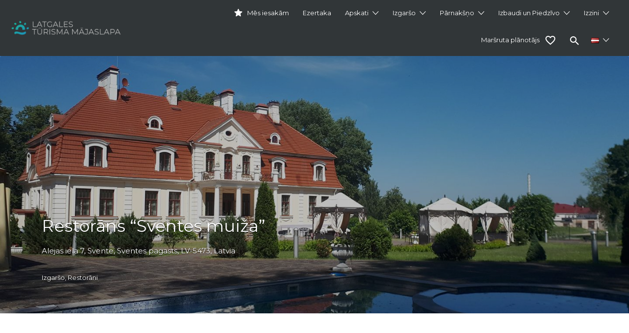

--- FILE ---
content_type: text/html; charset=UTF-8
request_url: https://latgale.travel/listing/restorans-sventes-muiza/
body_size: 160579
content:
<!DOCTYPE html>

<html lang="lv">

<head>

	<meta charset="UTF-8">

	<meta name="viewport" content="width=device-width, initial-scale=1">



	<link rel="profile" href="http://gmpg.org/xfn/11">

	<link rel="pingback" href="https://latgale.travel/xmlrpc.php">

        <style>
        .fav-img.active img {
            content: url(https://latgale.travel/wp-content/uploads/2022/04/icons8-heart-24.png);
        }
    </style>

	<meta name='robots' content='index, follow, max-image-preview:large, max-snippet:-1, max-video-preview:-1' />
	<style>img:is([sizes="auto" i], [sizes^="auto," i]) { contain-intrinsic-size: 3000px 1500px }</style>
	
	<!-- This site is optimized with the Yoast SEO plugin v26.3 - https://yoast.com/wordpress/plugins/seo/ -->
	<title>Restorāns &quot;Sventes muiža&quot; | Latgales tūrisma mājaslapa</title>
	<meta name="description" content="Restorāns atrodas pasakainā &quot;Sventes muižas&quot; viesnīcā. Restorānam ir respektabls interjers, izsmalcinātas nepiespiestības atmosfēra, personāla vērīga" />
	<link rel="canonical" href="https://latgale.travel/listing/restorans-sventes-muiza/" />
	<meta property="og:locale" content="lv_LV" />
	<meta property="og:locale:alternate" content="en_GB" />
	<meta property="og:locale:alternate" content="ru_RU" />
	<meta property="og:type" content="article" />
	<meta property="og:title" content="Restorāns &quot;Sventes muiža&quot; | Latgales tūrisma mājaslapa" />
	<meta property="og:description" content="Restorāns atrodas pasakainā &quot;Sventes muižas&quot; viesnīcā. Restorānam ir respektabls interjers, izsmalcinātas nepiespiestības atmosfēra, personāla vērīga" />
	<meta property="og:url" content="https://latgale.travel/listing/restorans-sventes-muiza/" />
	<meta property="og:site_name" content="Latgales tūrisma mājaslapa" />
	<meta property="article:publisher" content="https://www.facebook.com/Latgale.Travel" />
	<meta property="article:modified_time" content="2020-03-18T09:22:20+00:00" />
	<meta property="og:image" content="https://latgale.travel/wp-content/uploads/2019/08/Sventes_muiža.jpg" />
	<meta property="og:image:width" content="1440" />
	<meta property="og:image:height" content="1080" />
	<meta property="og:image:type" content="image/jpeg" />
	<meta name="twitter:card" content="summary_large_image" />
	<meta name="twitter:label1" content="Est. reading time" />
	<meta name="twitter:data1" content="1 minūte" />
	<script type="application/ld+json" class="yoast-schema-graph">{"@context":"https://schema.org","@graph":[{"@type":"WebPage","@id":"https://latgale.travel/listing/restorans-sventes-muiza/","url":"https://latgale.travel/listing/restorans-sventes-muiza/","name":"Restorāns \"Sventes muiža\" | Latgales tūrisma mājaslapa","isPartOf":{"@id":"https://latgale.travel/#website"},"primaryImageOfPage":{"@id":"https://latgale.travel/listing/restorans-sventes-muiza/#primaryimage"},"image":{"@id":"https://latgale.travel/listing/restorans-sventes-muiza/#primaryimage"},"thumbnailUrl":"https://latgale.travel/wp-content/uploads/2019/08/Sventes_muiža.jpg","datePublished":"2019-08-20T13:08:01+00:00","dateModified":"2020-03-18T09:22:20+00:00","description":"Restorāns atrodas pasakainā \"Sventes muižas\" viesnīcā. Restorānam ir respektabls interjers, izsmalcinātas nepiespiestības atmosfēra, personāla vērīga","breadcrumb":{"@id":"https://latgale.travel/listing/restorans-sventes-muiza/#breadcrumb"},"inLanguage":"lv-LV","potentialAction":[{"@type":"ReadAction","target":["https://latgale.travel/listing/restorans-sventes-muiza/"]}]},{"@type":"ImageObject","inLanguage":"lv-LV","@id":"https://latgale.travel/listing/restorans-sventes-muiza/#primaryimage","url":"https://latgale.travel/wp-content/uploads/2019/08/Sventes_muiža.jpg","contentUrl":"https://latgale.travel/wp-content/uploads/2019/08/Sventes_muiža.jpg","width":1440,"height":1080},{"@type":"BreadcrumbList","@id":"https://latgale.travel/listing/restorans-sventes-muiza/#breadcrumb","itemListElement":[{"@type":"ListItem","position":1,"name":"Home","item":"https://latgale.travel/"},{"@type":"ListItem","position":2,"name":"Listings","item":"https://latgale.travel/listings/"},{"@type":"ListItem","position":3,"name":"Restorāns &#8220;Sventes muiža&#8221;"}]},{"@type":"WebSite","@id":"https://latgale.travel/#website","url":"https://latgale.travel/","name":"Latgales tūrisma mājaslapa","description":"Tavs brīvdienu ceļvedis","publisher":{"@id":"https://latgale.travel/#organization"},"potentialAction":[{"@type":"SearchAction","target":{"@type":"EntryPoint","urlTemplate":"https://latgale.travel/?s={search_term_string}"},"query-input":{"@type":"PropertyValueSpecification","valueRequired":true,"valueName":"search_term_string"}}],"inLanguage":"lv-LV"},{"@type":"Organization","@id":"https://latgale.travel/#organization","name":"Latgales tūrisma mājas lapa","url":"https://latgale.travel/","logo":{"@type":"ImageObject","inLanguage":"lv-LV","@id":"https://latgale.travel/#/schema/logo/image/","url":"https://latgale.travel/wp-content/uploads/2020/11/small.png","contentUrl":"https://latgale.travel/wp-content/uploads/2020/11/small.png","width":2000,"height":2000,"caption":"Latgales tūrisma mājas lapa"},"image":{"@id":"https://latgale.travel/#/schema/logo/image/"},"sameAs":["https://www.facebook.com/Latgale.Travel"]}]}</script>
	<!-- / Yoast SEO plugin. -->


<link rel="alternate" href="https://latgale.travel/listing/restorans-sventes-muiza/" hreflang="lv" />
<link rel="alternate" href="https://latgale.travel/listing/restaurant-sventes-muiza/" hreflang="en" />
<link rel="alternate" href="https://latgale.travel/listing/restoran-sventes-muiza/" hreflang="ru" />
<link rel='dns-prefetch' href='//www.google.com' />
<link rel='dns-prefetch' href='//fonts.googleapis.com' />
<link rel="alternate" type="application/rss+xml" title="Latgales tūrisma mājaslapa&raquo; Plūsma" href="https://latgale.travel/feed/" />
<link rel="alternate" type="application/rss+xml" title="Komentāru plūsma" href="https://latgale.travel/comments/feed/" />
<script type="text/javascript">
/* <![CDATA[ */
window._wpemojiSettings = {"baseUrl":"https:\/\/s.w.org\/images\/core\/emoji\/16.0.1\/72x72\/","ext":".png","svgUrl":"https:\/\/s.w.org\/images\/core\/emoji\/16.0.1\/svg\/","svgExt":".svg","source":{"concatemoji":"https:\/\/latgale.travel\/wp-includes\/js\/wp-emoji-release.min.js?ver=6.8.3"}};
/*! This file is auto-generated */
!function(s,n){var o,i,e;function c(e){try{var t={supportTests:e,timestamp:(new Date).valueOf()};sessionStorage.setItem(o,JSON.stringify(t))}catch(e){}}function p(e,t,n){e.clearRect(0,0,e.canvas.width,e.canvas.height),e.fillText(t,0,0);var t=new Uint32Array(e.getImageData(0,0,e.canvas.width,e.canvas.height).data),a=(e.clearRect(0,0,e.canvas.width,e.canvas.height),e.fillText(n,0,0),new Uint32Array(e.getImageData(0,0,e.canvas.width,e.canvas.height).data));return t.every(function(e,t){return e===a[t]})}function u(e,t){e.clearRect(0,0,e.canvas.width,e.canvas.height),e.fillText(t,0,0);for(var n=e.getImageData(16,16,1,1),a=0;a<n.data.length;a++)if(0!==n.data[a])return!1;return!0}function f(e,t,n,a){switch(t){case"flag":return n(e,"\ud83c\udff3\ufe0f\u200d\u26a7\ufe0f","\ud83c\udff3\ufe0f\u200b\u26a7\ufe0f")?!1:!n(e,"\ud83c\udde8\ud83c\uddf6","\ud83c\udde8\u200b\ud83c\uddf6")&&!n(e,"\ud83c\udff4\udb40\udc67\udb40\udc62\udb40\udc65\udb40\udc6e\udb40\udc67\udb40\udc7f","\ud83c\udff4\u200b\udb40\udc67\u200b\udb40\udc62\u200b\udb40\udc65\u200b\udb40\udc6e\u200b\udb40\udc67\u200b\udb40\udc7f");case"emoji":return!a(e,"\ud83e\udedf")}return!1}function g(e,t,n,a){var r="undefined"!=typeof WorkerGlobalScope&&self instanceof WorkerGlobalScope?new OffscreenCanvas(300,150):s.createElement("canvas"),o=r.getContext("2d",{willReadFrequently:!0}),i=(o.textBaseline="top",o.font="600 32px Arial",{});return e.forEach(function(e){i[e]=t(o,e,n,a)}),i}function t(e){var t=s.createElement("script");t.src=e,t.defer=!0,s.head.appendChild(t)}"undefined"!=typeof Promise&&(o="wpEmojiSettingsSupports",i=["flag","emoji"],n.supports={everything:!0,everythingExceptFlag:!0},e=new Promise(function(e){s.addEventListener("DOMContentLoaded",e,{once:!0})}),new Promise(function(t){var n=function(){try{var e=JSON.parse(sessionStorage.getItem(o));if("object"==typeof e&&"number"==typeof e.timestamp&&(new Date).valueOf()<e.timestamp+604800&&"object"==typeof e.supportTests)return e.supportTests}catch(e){}return null}();if(!n){if("undefined"!=typeof Worker&&"undefined"!=typeof OffscreenCanvas&&"undefined"!=typeof URL&&URL.createObjectURL&&"undefined"!=typeof Blob)try{var e="postMessage("+g.toString()+"("+[JSON.stringify(i),f.toString(),p.toString(),u.toString()].join(",")+"));",a=new Blob([e],{type:"text/javascript"}),r=new Worker(URL.createObjectURL(a),{name:"wpTestEmojiSupports"});return void(r.onmessage=function(e){c(n=e.data),r.terminate(),t(n)})}catch(e){}c(n=g(i,f,p,u))}t(n)}).then(function(e){for(var t in e)n.supports[t]=e[t],n.supports.everything=n.supports.everything&&n.supports[t],"flag"!==t&&(n.supports.everythingExceptFlag=n.supports.everythingExceptFlag&&n.supports[t]);n.supports.everythingExceptFlag=n.supports.everythingExceptFlag&&!n.supports.flag,n.DOMReady=!1,n.readyCallback=function(){n.DOMReady=!0}}).then(function(){return e}).then(function(){var e;n.supports.everything||(n.readyCallback(),(e=n.source||{}).concatemoji?t(e.concatemoji):e.wpemoji&&e.twemoji&&(t(e.twemoji),t(e.wpemoji)))}))}((window,document),window._wpemojiSettings);
/* ]]> */
</script>
<style id='wp-emoji-styles-inline-css' type='text/css'>

	img.wp-smiley, img.emoji {
		display: inline !important;
		border: none !important;
		box-shadow: none !important;
		height: 1em !important;
		width: 1em !important;
		margin: 0 0.07em !important;
		vertical-align: -0.1em !important;
		background: none !important;
		padding: 0 !important;
	}
</style>
<link rel='stylesheet' id='wp-block-library-css' href='https://latgale.travel/wp-includes/css/dist/block-library/style.min.css?ver=6.8.3' type='text/css' media='all' />
<style id='classic-theme-styles-inline-css' type='text/css'>
/*! This file is auto-generated */
.wp-block-button__link{color:#fff;background-color:#32373c;border-radius:9999px;box-shadow:none;text-decoration:none;padding:calc(.667em + 2px) calc(1.333em + 2px);font-size:1.125em}.wp-block-file__button{background:#32373c;color:#fff;text-decoration:none}
</style>
<style id='global-styles-inline-css' type='text/css'>
:root{--wp--preset--aspect-ratio--square: 1;--wp--preset--aspect-ratio--4-3: 4/3;--wp--preset--aspect-ratio--3-4: 3/4;--wp--preset--aspect-ratio--3-2: 3/2;--wp--preset--aspect-ratio--2-3: 2/3;--wp--preset--aspect-ratio--16-9: 16/9;--wp--preset--aspect-ratio--9-16: 9/16;--wp--preset--color--black: #000000;--wp--preset--color--cyan-bluish-gray: #abb8c3;--wp--preset--color--white: #ffffff;--wp--preset--color--pale-pink: #f78da7;--wp--preset--color--vivid-red: #cf2e2e;--wp--preset--color--luminous-vivid-orange: #ff6900;--wp--preset--color--luminous-vivid-amber: #fcb900;--wp--preset--color--light-green-cyan: #7bdcb5;--wp--preset--color--vivid-green-cyan: #00d084;--wp--preset--color--pale-cyan-blue: #8ed1fc;--wp--preset--color--vivid-cyan-blue: #0693e3;--wp--preset--color--vivid-purple: #9b51e0;--wp--preset--gradient--vivid-cyan-blue-to-vivid-purple: linear-gradient(135deg,rgba(6,147,227,1) 0%,rgb(155,81,224) 100%);--wp--preset--gradient--light-green-cyan-to-vivid-green-cyan: linear-gradient(135deg,rgb(122,220,180) 0%,rgb(0,208,130) 100%);--wp--preset--gradient--luminous-vivid-amber-to-luminous-vivid-orange: linear-gradient(135deg,rgba(252,185,0,1) 0%,rgba(255,105,0,1) 100%);--wp--preset--gradient--luminous-vivid-orange-to-vivid-red: linear-gradient(135deg,rgba(255,105,0,1) 0%,rgb(207,46,46) 100%);--wp--preset--gradient--very-light-gray-to-cyan-bluish-gray: linear-gradient(135deg,rgb(238,238,238) 0%,rgb(169,184,195) 100%);--wp--preset--gradient--cool-to-warm-spectrum: linear-gradient(135deg,rgb(74,234,220) 0%,rgb(151,120,209) 20%,rgb(207,42,186) 40%,rgb(238,44,130) 60%,rgb(251,105,98) 80%,rgb(254,248,76) 100%);--wp--preset--gradient--blush-light-purple: linear-gradient(135deg,rgb(255,206,236) 0%,rgb(152,150,240) 100%);--wp--preset--gradient--blush-bordeaux: linear-gradient(135deg,rgb(254,205,165) 0%,rgb(254,45,45) 50%,rgb(107,0,62) 100%);--wp--preset--gradient--luminous-dusk: linear-gradient(135deg,rgb(255,203,112) 0%,rgb(199,81,192) 50%,rgb(65,88,208) 100%);--wp--preset--gradient--pale-ocean: linear-gradient(135deg,rgb(255,245,203) 0%,rgb(182,227,212) 50%,rgb(51,167,181) 100%);--wp--preset--gradient--electric-grass: linear-gradient(135deg,rgb(202,248,128) 0%,rgb(113,206,126) 100%);--wp--preset--gradient--midnight: linear-gradient(135deg,rgb(2,3,129) 0%,rgb(40,116,252) 100%);--wp--preset--font-size--small: 13px;--wp--preset--font-size--medium: 20px;--wp--preset--font-size--large: 36px;--wp--preset--font-size--x-large: 42px;--wp--preset--spacing--20: 0.44rem;--wp--preset--spacing--30: 0.67rem;--wp--preset--spacing--40: 1rem;--wp--preset--spacing--50: 1.5rem;--wp--preset--spacing--60: 2.25rem;--wp--preset--spacing--70: 3.38rem;--wp--preset--spacing--80: 5.06rem;--wp--preset--shadow--natural: 6px 6px 9px rgba(0, 0, 0, 0.2);--wp--preset--shadow--deep: 12px 12px 50px rgba(0, 0, 0, 0.4);--wp--preset--shadow--sharp: 6px 6px 0px rgba(0, 0, 0, 0.2);--wp--preset--shadow--outlined: 6px 6px 0px -3px rgba(255, 255, 255, 1), 6px 6px rgba(0, 0, 0, 1);--wp--preset--shadow--crisp: 6px 6px 0px rgba(0, 0, 0, 1);}:where(.is-layout-flex){gap: 0.5em;}:where(.is-layout-grid){gap: 0.5em;}body .is-layout-flex{display: flex;}.is-layout-flex{flex-wrap: wrap;align-items: center;}.is-layout-flex > :is(*, div){margin: 0;}body .is-layout-grid{display: grid;}.is-layout-grid > :is(*, div){margin: 0;}:where(.wp-block-columns.is-layout-flex){gap: 2em;}:where(.wp-block-columns.is-layout-grid){gap: 2em;}:where(.wp-block-post-template.is-layout-flex){gap: 1.25em;}:where(.wp-block-post-template.is-layout-grid){gap: 1.25em;}.has-black-color{color: var(--wp--preset--color--black) !important;}.has-cyan-bluish-gray-color{color: var(--wp--preset--color--cyan-bluish-gray) !important;}.has-white-color{color: var(--wp--preset--color--white) !important;}.has-pale-pink-color{color: var(--wp--preset--color--pale-pink) !important;}.has-vivid-red-color{color: var(--wp--preset--color--vivid-red) !important;}.has-luminous-vivid-orange-color{color: var(--wp--preset--color--luminous-vivid-orange) !important;}.has-luminous-vivid-amber-color{color: var(--wp--preset--color--luminous-vivid-amber) !important;}.has-light-green-cyan-color{color: var(--wp--preset--color--light-green-cyan) !important;}.has-vivid-green-cyan-color{color: var(--wp--preset--color--vivid-green-cyan) !important;}.has-pale-cyan-blue-color{color: var(--wp--preset--color--pale-cyan-blue) !important;}.has-vivid-cyan-blue-color{color: var(--wp--preset--color--vivid-cyan-blue) !important;}.has-vivid-purple-color{color: var(--wp--preset--color--vivid-purple) !important;}.has-black-background-color{background-color: var(--wp--preset--color--black) !important;}.has-cyan-bluish-gray-background-color{background-color: var(--wp--preset--color--cyan-bluish-gray) !important;}.has-white-background-color{background-color: var(--wp--preset--color--white) !important;}.has-pale-pink-background-color{background-color: var(--wp--preset--color--pale-pink) !important;}.has-vivid-red-background-color{background-color: var(--wp--preset--color--vivid-red) !important;}.has-luminous-vivid-orange-background-color{background-color: var(--wp--preset--color--luminous-vivid-orange) !important;}.has-luminous-vivid-amber-background-color{background-color: var(--wp--preset--color--luminous-vivid-amber) !important;}.has-light-green-cyan-background-color{background-color: var(--wp--preset--color--light-green-cyan) !important;}.has-vivid-green-cyan-background-color{background-color: var(--wp--preset--color--vivid-green-cyan) !important;}.has-pale-cyan-blue-background-color{background-color: var(--wp--preset--color--pale-cyan-blue) !important;}.has-vivid-cyan-blue-background-color{background-color: var(--wp--preset--color--vivid-cyan-blue) !important;}.has-vivid-purple-background-color{background-color: var(--wp--preset--color--vivid-purple) !important;}.has-black-border-color{border-color: var(--wp--preset--color--black) !important;}.has-cyan-bluish-gray-border-color{border-color: var(--wp--preset--color--cyan-bluish-gray) !important;}.has-white-border-color{border-color: var(--wp--preset--color--white) !important;}.has-pale-pink-border-color{border-color: var(--wp--preset--color--pale-pink) !important;}.has-vivid-red-border-color{border-color: var(--wp--preset--color--vivid-red) !important;}.has-luminous-vivid-orange-border-color{border-color: var(--wp--preset--color--luminous-vivid-orange) !important;}.has-luminous-vivid-amber-border-color{border-color: var(--wp--preset--color--luminous-vivid-amber) !important;}.has-light-green-cyan-border-color{border-color: var(--wp--preset--color--light-green-cyan) !important;}.has-vivid-green-cyan-border-color{border-color: var(--wp--preset--color--vivid-green-cyan) !important;}.has-pale-cyan-blue-border-color{border-color: var(--wp--preset--color--pale-cyan-blue) !important;}.has-vivid-cyan-blue-border-color{border-color: var(--wp--preset--color--vivid-cyan-blue) !important;}.has-vivid-purple-border-color{border-color: var(--wp--preset--color--vivid-purple) !important;}.has-vivid-cyan-blue-to-vivid-purple-gradient-background{background: var(--wp--preset--gradient--vivid-cyan-blue-to-vivid-purple) !important;}.has-light-green-cyan-to-vivid-green-cyan-gradient-background{background: var(--wp--preset--gradient--light-green-cyan-to-vivid-green-cyan) !important;}.has-luminous-vivid-amber-to-luminous-vivid-orange-gradient-background{background: var(--wp--preset--gradient--luminous-vivid-amber-to-luminous-vivid-orange) !important;}.has-luminous-vivid-orange-to-vivid-red-gradient-background{background: var(--wp--preset--gradient--luminous-vivid-orange-to-vivid-red) !important;}.has-very-light-gray-to-cyan-bluish-gray-gradient-background{background: var(--wp--preset--gradient--very-light-gray-to-cyan-bluish-gray) !important;}.has-cool-to-warm-spectrum-gradient-background{background: var(--wp--preset--gradient--cool-to-warm-spectrum) !important;}.has-blush-light-purple-gradient-background{background: var(--wp--preset--gradient--blush-light-purple) !important;}.has-blush-bordeaux-gradient-background{background: var(--wp--preset--gradient--blush-bordeaux) !important;}.has-luminous-dusk-gradient-background{background: var(--wp--preset--gradient--luminous-dusk) !important;}.has-pale-ocean-gradient-background{background: var(--wp--preset--gradient--pale-ocean) !important;}.has-electric-grass-gradient-background{background: var(--wp--preset--gradient--electric-grass) !important;}.has-midnight-gradient-background{background: var(--wp--preset--gradient--midnight) !important;}.has-small-font-size{font-size: var(--wp--preset--font-size--small) !important;}.has-medium-font-size{font-size: var(--wp--preset--font-size--medium) !important;}.has-large-font-size{font-size: var(--wp--preset--font-size--large) !important;}.has-x-large-font-size{font-size: var(--wp--preset--font-size--x-large) !important;}
:where(.wp-block-post-template.is-layout-flex){gap: 1.25em;}:where(.wp-block-post-template.is-layout-grid){gap: 1.25em;}
:where(.wp-block-columns.is-layout-flex){gap: 2em;}:where(.wp-block-columns.is-layout-grid){gap: 2em;}
:root :where(.wp-block-pullquote){font-size: 1.5em;line-height: 1.6;}
</style>
<link rel='stylesheet' id='contact-form-7-css' href='https://latgale.travel/wp-content/plugins/contact-form-7/includes/css/styles.css?ver=6.1.3' type='text/css' media='all' />
<link rel='stylesheet' id='menu-image-css' href='https://latgale.travel/wp-content/plugins/menu-image/includes/css/menu-image.css?ver=3.13' type='text/css' media='all' />
<link rel='stylesheet' id='dashicons-css' href='https://latgale.travel/wp-includes/css/dashicons.min.css?ver=6.8.3' type='text/css' media='all' />
<link rel='stylesheet' id='pdfprnt_frontend-css' href='https://latgale.travel/wp-content/plugins/pdf-print/css/frontend.css?ver=2.4.4' type='text/css' media='all' />
<link rel='stylesheet' id='pgafu-public-style-css' href='https://latgale.travel/wp-content/plugins/post-grid-and-filter-ultimate/assets/css/pgafu-public.css?ver=1.7.2' type='text/css' media='all' />
<link rel='stylesheet' id='responsive-lightbox-nivo_lightbox-css-css' href='https://latgale.travel/wp-content/plugins/responsive-lightbox-lite/assets/nivo-lightbox/nivo-lightbox.css?ver=6.8.3' type='text/css' media='all' />
<link rel='stylesheet' id='responsive-lightbox-nivo_lightbox-css-d-css' href='https://latgale.travel/wp-content/plugins/responsive-lightbox-lite/assets/nivo-lightbox/themes/default/default.css?ver=6.8.3' type='text/css' media='all' />
<link rel='stylesheet' id='woocommerce-layout-css' href='https://latgale.travel/wp-content/plugins/woocommerce/assets/css/woocommerce-layout.css?ver=10.3.7' type='text/css' media='all' />
<link rel='stylesheet' id='woocommerce-smallscreen-css' href='https://latgale.travel/wp-content/plugins/woocommerce/assets/css/woocommerce-smallscreen.css?ver=10.3.7' type='text/css' media='only screen and (max-width: 768px)' />
<style id='woocommerce-inline-inline-css' type='text/css'>
.woocommerce form .form-row .required { visibility: visible; }
</style>
<link rel='stylesheet' id='select2-css' href='https://latgale.travel/wp-content/plugins/woocommerce/assets/css/select2.css?ver=10.3.7' type='text/css' media='all' />
<link rel='stylesheet' id='brands-styles-css' href='https://latgale.travel/wp-content/plugins/woocommerce/assets/css/brands.css?ver=10.3.7' type='text/css' media='all' />
<link rel='stylesheet' id='listify-fonts-css' href='//fonts.googleapis.com/css?family=Montserrat%3Aregular%2Citalic%2C700&#038;ver=3.2.6#038;subset=latin' type='text/css' media='all' />
<link rel='stylesheet' id='listify-css' href='https://latgale.travel/wp-content/themes/listify/css/style.min.css?ver=3.2.6' type='text/css' media='all' />
<style id='listify-inline-css' type='text/css'>
.as-seen-on{background-color:;}html,.listify-lite-skin .mfp-inline-holder .mfp-content .popup{background-color:#ffffff;}.listify-lite-skin .content-box.content-box-wrapper .content-box-inner{background-color:#ffffff;}.nav-menu.tertiary li.is-active a:before,.nav-menu.tertiary li.current-menu-item a:before{border-bottom-color:#ffffff;}.site-branding .site-title,.site-branding .site-description,.site-header-minimal .site-title,.site-header-minimal .site-description{display:none;}input,textarea,input[type=checkbox],input[type=radio],.site select,.facetwp-facet .facetwp-checkbox:before,.filter_by_tag a:before,.search-choice-close,.widget_layered_nav li a:before,.site-main .content-box select,.site-main .widget select,.site-main .job_listings select,.mfp-content select,body .chosen-container-single .chosen-single,body .chosen-container-multi .chosen-choices li.search-field input[type=text],.select2.select2-container .select2-choice,.select2.select2-container--default .select2-selection--single,.select2.select2-container--default .select2-selection--multiple,.select2-container.select2-container--default .select2-search--dropdown .select2-search__field,.select2-container .select2-dropdown,.facetwp-facet.facetwp-type-fselect .fs-label-wrap,body .chosen-container .chosen-drop,body .chosen-container-single .chosen-search input[type=text],body .chosen-container-single .chosen-search input[type=text]:focus, 
					.listify-lite-skin.tax-job_listing_category.borders-overwrite .select2.select2-container--default .select2-selection--single,
					.listify-lite-skin.borders-overwrite .job-manager-filter-wrapper .job-manager-filter{color:#717a8f;border-color:#ebeef1;background-color:#f3f6f9;}.listify-lite-skin.borders-overwrite .content-box-wrapper .woocommerce form .input-text,
					.listify-lite-skin.borders-overwrite .job-manager-form .input-text,
					.listify-lite-skin.borders-overwrite .wp-block-search.wp-block-search__button-outside .wp-block-search__input,
					.listify-lite-skin.borders-overwrite .comment-respond .comment-form p textarea#comment,
					.listify-lite-skin.borders-overwrite .comment-respond .comment-form p.comment-form-comment input,
					.listify-lite-skin.borders-overwrite .comment-respond .comment-form p.comment-form-author input,
					.listify-lite-skin.borders-overwrite .comment-respond .comment-form p.comment-form-email input,
					.listify-lite-skin.borders-overwrite .comment-respond .comment-form p.comment-form-url input,
					.listify-lite-skin.borders-overwrite .page .fieldset-type-term-select .select2-selection,
					.listify-lite-skin.borders-overwrite .page .woocommerce .select2-selection ,
					.listify-lite-skin.borders-overwrite .page .fieldset-type-term-multiselect .select2-selection,
					.listify-lite-skin.borders-overwrite #wp-job_description-editor-container,
					.listify-lite-skin.borders-overwrite .search_jobs input,
					.listify-lite-skin.borders-overwrite .homepage-cover .job_search_form .search_jobs>div.search_keywords input,
					.listify-lite-skin.borders-overwrite .homepage-cover .job_search_form .search_jobs>div.search_location input,
					.listify-lite-skin.borders-overwrite .job-manager-filter-wrapper .job-manager-filter,
					.listify-lite-skin.borders-overwrite .job_filters--boxless .select2-selection--single,
					.listify-lite-skin.borders-overwrite .fieldset-type-term-select .select2-selection, 
					.listify-lite-skin.borders-overwrite .fieldset-type-term-multiselect .select2-selection.select2-selection--multiple,
					.listify-lite-skin.borders-overwrite article.content-box-wrapper.no-results .search-form input,
					.listify-lite-skin.borders-overwrite .homepage-cover .job_search_form .select2.select2-container--default .select2-selection--single,
					.listify-lite-skin.borders-overwrite .select2.select2-container--default .select2-selection--single .select2-selection__rendered,.listify-lite-skin.borders-overwrite .search_jobs input,
					.listify-lite-skin.borders-overwrite .job-manager-form .input-text,
					.listify-lite-skin.borders-overwrite .page .fieldset-type-term-select .select2-selection,
					.listify-lite-skin.borders-overwrite .page .fieldset-type-term-multiselect .select2-selection,
					.listify-lite-skin.borders-overwrite .page .job-manager-form .fieldset-type-business-hours,
					.listify-lite-skin.borders-overwrite #wp-job_description-editor-container,
					.listify-lite-skin.borders-overwrite .page .woocommerce .select2-selection{border-color:#ebeef1;color:#717a8f;}.wp-editor-container,.mce-tinymce.mce-container{border-color:#ebeef1;}input[type=checkbox]:checked:before,.facetwp-facet .facetwp-checkbox.checked:after,.facetwp-facet .facetwp-link.checked,.facetwp-facet.facetwp-type-fselect .fs-option{color:#717a8f;}.facetwp-facet.facetwp-type-fselect .fs-arrow{border-top-color:#717a8f;}input:focus,textarea:focus,.select2.select2-container--default .select2-selection--single .select2-selection__rendered,.listify-lite-skin .homepage-cover .job_search_form .search_keywords input#search_keywords:focus,.listify-lite-skin .homepage-cover .job_search_form .search_location input#search_location:focus,.select2.select2-container--default .select2-selection--single .select2-selection__rendered:focus{background-color:#fdffff;}.wc-social-login-divider span:after,.wc-social-login-divider span:before{background-color:#ebeef1;}.listing-cover,.entry-cover,.homepage-cover.page-cover,.list-cover{background-color:#f5f5f5;}body,.listify_widget_panel_listing_tags .tag,.entry-cover.no-image,.entry-cover.no-image a,.listing-cover.no-image,.listing-cover.no-image a:not(.button),.content-pagination .page-numbers,.facetwp-pager .facetwp-page,.js-toggle-area-trigger,.job-dashboard-actions a,.job-manager-bookmark-actions a,body.fixed-map .site-footer,body.fixed-map .site-footer a,.homepage-cover .job_search_form .select:after,.tabbed-listings-tabs a,.archive-job_listing-toggle,.job-manager-form fieldset.fieldset-job_hours,.filter_by_tag a,a.upload-images,a.upload-images span,.woocommerce-tabs .tabs a,.cluster-overlay a,.map-marker-info,.map-marker-info a,.archive-job_listing-layout.button.active,.entry-title--grid a,.entry-read-more,.listing-by-term-title a,.map-widget-sections a,.select2-default,.select2-container .select2-choice,.select2-container-multi .select2-choices .select2-search-choice,.no-image .listing-stars--single .listing-star,.pm-column a,.astoundify-favorites-tab,.listify-lite-skin .button.button-small,.listify-lite-skin .woocommerce .payment_box p,
					.listify-lite-skin.job-manager-archive .site-title a,
					.listify-lite-skin.job-manager-archive .nav-menu.primary .menu li a,
					.listify-lite-skin.job-manager-archive .nav-menu.primary li:before,
					.listify-lite-skin.job-manager-archive .nav-menu.primary li:after,
					.listify-lite-skin.job-manager-archive .nav-menu.primary a:before,
					.listify-lite-skin.job-manager-archive .nav-menu.primary a:after ,
					.listify-lite-skin.tax-job_listing_category .site-title a,
					.listify-lite-skin.tax-job_listing_category .nav-menu.primary .menu li a,
					.listify-lite-skin.tax-job_listing_category .nav-menu.primary li:before,
					.listify-lite-skin.tax-job_listing_category .nav-menu.primary li:after,
					.listify-lite-skin.tax-job_listing_category .nav-menu.primary a:before,
					.listify-lite-skin.tax-job_listing_category .nav-menu.primary a:after,
					.listify-lite-skin .bg-scrolling .primary-header-inner .secondary.nav-menu li a,
					.listify-lite-skin .bg-scrolling .primary-header-inner .secondary.nav-menu li:before, 
					.listify-lite-skin .bg-scrolling .nav-menu-container li a,.listify-lite-skin .content-box-wrapper .woocommerce form .input-text:focus,
					.listify-lite-skin .bg-scrolling .nav-menu-container a:before,
					.listify-lite-skin .bg-scrolling .nav-menu-container li:before,
					.listify-lite-skin .bg-scrolling .nav-menu-container li:after,
					.listify-lite-skin .bg-scrolling h2 a,.listify-lite-skin #listify_call_to_action-1.call-to-action,.listify-lite-skin .cta-title,.listify-lite-skin #listify_call_to_action-1 .cta-description p,.listify-lite-skin #listify_call_to_action-1 .cta-subtext,.listify-lite-skin .callout-feature-content a.button{color:#454545;}.no-image .astoundify-favorites-icon svg{fill:#454545;}.comment-meta a,.commentlist a.comment-ago,div:not(.no-image) .star-rating:before,div:not(.no-image) .stars span a:before,.job_listing-author-descriptor,.entry-meta,.entry-meta a,.home-widget-description,.listings-by-term-content .job_listing-rating-count,.listings-by-term-more a,.search-form .search-submit:before,.mfp-content .mfp-close:before,div:not(.job-package-price) .woocommerce .amount,.woocommerce .quantity,.showing_jobs,.account-sign-in,.archive-job_listing-layout.button{color:#686868;}.social-profiles a,.listing-gallery-nav .slick-dots li button:before{background-color:#686868;}.listify-lite-skin .explore-button:hover,
					.listify-lite-skin .update_results:hover,
					.listify-lite-skin .update_results_override:hover,
					.listify-lite-skin .entry-footer .button-small:hover,
					.listify-lite-skin .button:hover,
					.listify-lite-skin .submit:hover,
					.listify-lite-skin .listify_widget_feature_callout .callout-feature-content .button{box-shadow:6px 6px 0 0 #454545;}a,.single-job_listing .widget a:not(.button),.listify_widget_panel_listing_content a{color:#02979d;}a:active,a:hover,.primary-header .current-account-toggle .sub-menu a{color:#007e84;}.search-overlay,.primary-header,.callout-feature-content a.button{background-color:#313638;}.primary.nav-menu .current-cart .current-cart-count{border-color:#313638;}.nav-menu a,.nav-menu li:before,.nav-menu li:after,.nav-menu a:before,.nav-menu a:after{color:#313638;}.nav-menu ul a,.nav-menu.primary ul ul a,.nav-menu.primary ul ul li:before,.nav-menu.primary ul ul li:after{color:#41c772;}.main-navigation{background-color:#ffffff;}.navigation-bar-toggle,.search-overlay-toggle{color:#454545;}.tertiary-navigation{background-color:#41c772;}.tertiary-navigation .navigation-bar-toggle{color:#ffffff;}.listify_widget_panel_listing_tags .tag.active:before,.job-package-includes li:before,.woocommerce-tabs .tabs .active a,body:not(.facetwp) .locate-me:before,.woocommerce .quantity input[type="button"],.astoundify-favorites-tab--active,.astoundify-favorites-tab--active:focus,.astoundify-favorites-tab--active:hover,.listify-lite-skin .content-area .content-box-inner h3:before,.listify-lite-skin .widget_block  a:hover,.listify-lite-skin .job-manager-form small,.listify-lite-skin thead,.listify-lite-skin #job-manager-job-dashboard .job-manager-jobs .job-dashboard-actions a,.listify-lite-skin .woocommerce legend,.listify-lite-skin .woocommerce-breadcrumb,.listify-lite-skin .woocommerce-MyAccount-content h3 ,.listify-lite-skin .woocommerce form  .required,.listify-lite-skin .listify_widget_panel_wcpl_pricing_table .job-package-price,.listify-lite-skin .listify_widget_taxonomy_image_grid h2.home-widget-title span,.listify-lite-skin .listify_widget_recent_listings h2.home-widget-title span,
					.listify-lite-skin .listify_widget_features h2.home-widget-title span,
					.listify-lite-skin .listify_widget_recent_posts h2.home-widget-title span{color:#02979d;}input[type="button"].facetwp-reset:hover,input[type="button"].facetwp-reset:focus,.tabbed-listings-tabs a:hover,.tabbed-listings-tabs a.active,.archive-job_listing-toggle.active,body:not(.facetwp) .locate-me:hover:before,.listify-lite-skin .entry-meta .entry-author a,.listify-lite-skin  .showing_jobs .rss_link,
					.listify-lite-skin .entry-meta .entry-comments:before,
					.listify-lite-skin .entry-meta .entry-comments a,
					.listify-lite-skin .entry-meta .entry-date,
					.listify-lite-skin .comment-stars,
					.listify-lite-skin .comment-content .author b{color:#00747a;}input[type="button"],input[type="reset"],input[type="submit"],.button,.facetwp-type-slider .noUi-connect,.ui-slider .ui-slider-range,.listing-owner,.comment-rating,.job_listing-rating-average,.map-marker.active:after,.cluster,.widget_calendar tbody a,.load_more_jobs,.listify-badge,.listing-featured-badge,button.update_results,button.update_results_override,.select2-container.select2-container--default .select2-results__option--highlighted[aria-selected],.astoundify-favorites-submit-field button,.listify-lite-skin .fieldset-type-term-multiselect .select2-selection li.select2-selection__choice,.listify-lite-skin .main-navigation,.listify-lite-skin .explore-button,
					.listify-lite-skin .wp-block-search__button,.listify-lite-skin .tertiary-navigation,.listify-lite-skin .widget-area--listing-sidebar ul.social-profiles li a,.listify-lite-skin div.mce-toolbar-grp,.listify-lite-skin .ui-slider, .listify-lite-skin .ui-slider-range,.listify-lite-skin .search-radius-slider .noUi-target, .listify-lite-skin .payment_methods li,.listify-lite-skin .mce-content-body,.listify-lite-skin div.mce-toolbar-grp{background-color:#02979d;}input[type="button"]:hover,input[type="button"]:focus,input[type="reset"]:hover,input[type="reset"]:focus,input[type="submit"]:hover,input[type="submit"]:focus,.button:hover,.button:focus,::selection,button.update_results:hover,button.update_results.refreshing,button.update_results_override:hover,button.update_results_override.refreshing,.load_more_jobs:hover,.astoundify-favorites-submit-field button:hover,.listify-lite-skin .main-navigation,.listify-lite-skin .fieldset-type-term-multiselect .select2-selection li.select2-selection__choice,.listify-lite-skin .tertiary-navigation,.listify-lite-skin .widget-area--listing-sidebar ul.social-profiles li a{background-color:#009298;}::-moz-selection{background-color:#009298;}.tabbed-listings-tabs a:hover,.tabbed-listings-tabs a.active,.archive-job_listing-toggle.active,li.job-package:hover,.job_listing_packages ul.job_packages li:not(.package-section):hover,.facetwp-type-slider .noUi-horizontal .noUi-handle,.facetwp-type-slider .noUi-horizontal .noUi-origin,.ui-slider .ui-slider-handle,.search-radius-slider .noUi-handle,.search-radius-slider .noUi-origin,.woocommerce-message,.job-manager-message,.woocommerce-info,.listify-lite-skin.borders-overwrite table.shop_table.shop_table_responsive.cart.woocommerce-cart-form__contents,
					.listify-lite-skin.borders-overwrite .cart_totals table,
					.listify-lite-skin.borders-overwrite table.woocommerce-table--order-details,
					.listify-lite-skin.borders-overwrite .woocommerce table.woocommerce-checkout-review-order-table,
					.listify-lite-skin.borders-overwrite .listify_widget_panel_wcpl_pricing_table .job-package-title,
					.listify-lite-skin.borders-overwrite .listify_widget_panel_wcpl_pricing_table .job-package-includes,
					.listify-lite-skin.borders-overwrite blockquote,
					.listify-lite-skin.borders-overwrite .fieldset-logged_in .account-sign-in,
					.listify-lite-skin.borders-overwrite .listify_widget_panel_wcpl_pricing_table .job-package-includes,
					.listify-lite-skin.borders-overwrite .fieldset-logged_in .account-sign-in,
					.listify-lite-skin.borders-overwrite .job-package-title,.listify-lite-skin .job-package-includes,
					.listify-lite-skin.borders-overwrite .fieldset-logged_in .account-sign-in{border-color:#02979d;}.listing-featured--outline .job_listing-entry-header:before{box-shadow:inset 0 0 0 3px #02979d;}.listify-lite-skin.borders-overwrite .listify_widget_features .col-md-4:nth-child(3n-2) .home-feature,
					.listify-lite-skin.borders-overwrite .listing-card:nth-child(3n-2) .content-box,
					.listify-lite-skin.borders-overwrite .col-md-4:nth-child(3n-2) .format-standard,
					.listify-lite-skin.borders-overwrite .widget.widget_block:nth-child(3n-2),
					.listify-lite-skin.borders-overwrite .related.products .product .has-post-thumbnail:nth-child(3n-2) .product__inner,
					.listify-lite-skin.borders-overwrite .content-shop-wrapper .product.has-post-thumbnail:nth-child(3n-2) .product__inner,
					.listify-lite-skin.borders-overwrite .image-grid-item:nth-child(3n-2) .image-grid-cover,
					.listify-lite-skin.borders-overwrite  .widget-area--listing-sidebar .widget-job_listing:nth-child(3n-2),
					.listify-lite-skin.borders-overwrite #secondary .widget:nth-child(3n-2){box-shadow:6px 6px 0 0;}.listify-lite-skin .listify_widget_features .col-md-4:nth-child(3n-1) .home-feature,.listify-lite-skin .listing-card:nth-child(3n-1) .content-box,.listify-lite-skin .col-md-4:nth-child(3n-1) .format-standard,.listify-lite-skin .widget.widget_block:nth-child(3n-1),.listify-lite-skin .related.products .product.has-post-thumbnail:nth-child(3n-1) .product__inner ,.listify-lite-skin .content-shop-wrapper .product.has-post-thumbnail:nth-child(3n-1) .product__inner,.listify-lite-skin .image-grid-item:nth-child(3n-1) .image-grid-cover,.listify-lite-skin  .widget-area--listing-sidebar .widget-job_listing:nth-child(3n-1),.listify-lite-skin .homepage-hero-style-image .listify_widget_features .home-feature,.listify-lite-skin #secondary .widget:nth-child(3n-1){box-shadow:6px 6px 0 0;}.listify-lite-skin .woocommerce-order-overview li strong,.listify-lite-skin .woocommerce-order-overview li strong bdi,
					.listify-lite-skin .woocommerce strong,.listify-lite-skin .woocommerce-order-overview li strong bdi span,.listify-lite-skin .comment-meta a i,.listify-lite-skin .comment-meta a,.listify-lite-skin .widget-title__job_listing,.listify-lite-skin .comment-meta a i,
				.listify-lite-skin .comment-meta a,.listify-lite-skin .widget-title__job_listing{color:;}.listify-lite-skin.borders-overwrite #listify_call_to_action-1 .call-to-action{background-color:;}.listify-lite-skin .listify_widget_features .col-md-4:nth-child(3n) .home-feature,.listify-lite-skin .listing-card:nth-child(3n) .content-box,.listify-lite-skin .col-md-4:nth-child(3n) .format-standard,.listify-lite-skin .widget.widget_block:nth-child(3n),.listify-lite-skin .related.products .product.has-post-thumbnail:nth-child(3n) .product__inner ,.listify-lite-skin .content-shop-wrapper .product.has-post-thumbnail:nth-child(3n) .product__inner,.listify-lite-skin .image-grid-item:nth-child(3n) .image-grid-cover,.listify-lite-skin  .widget-area--listing-sidebar .widget-job_listing:nth-child(3n),.listify-lite-skin #secondary .widget:nth-child(3n){box-shadow:6px 6px 0 0;}.widget_layered_nav li.chosen a:after,.widget_layered_nav li.chosen a,.upload-images:hover .upload-area,.job_listing_packages ul.job_packages li label,.upload-images:hover,.search-choice-close:after,.filter_by_tag a.active:after,.woocommerce-tabs .tabs .active a{color:#484848;}.button-secondary,input[type="button"].facetwp-reset,.type-product .onsale,.type-product .price ins,.job-package-tag{background-color:#484848;}.button-secondary:hover,.button-secondary:focus,input[type="button"].facetwp-reset:hover,input[type="button"].facetwp-reset:focus{background-color:#434343;}.upload-images:hover{border-color:#484848;}.site-footer-widgets{color:#ffffff;background-color:#2d414c;}.footer-widget,.footer-widget a,.footer-widget a:hover,.site-social a:hover{color:#ffffff;}.site-footer,.site-social a{color:#515b6a;}.site-footer{background-color:#202f38;}.claimed-ribbon span:before{color:#484848;}body{padding-top:75px;}.content-box,.content-shop-wrapper .archive-job_listing-filters-wrapper.top.type-product,.home-feature,.job-package,.job_filters,.listify_widget_search_listings.home-widget .archive-job_listing-filters-wrapper.top.job_search_form,.listify_widget_search_listings.home-widget .job_search_form,.listing-by-term-inner,.single-job_listing-description,.tabbed-listings-tabs a,.tabbed-listings-tabs a.archive-job_listing-filters-wrapper.top,.type-product .thumbnails a,.type-product .thumbnails a.archive-job_listing-filters-wrapper.top,.widget,.woocommerce div.product div.archive-job_listing-filters-wrapper.top.summary,.woocommerce div.product div.summary,.woocommerce-main-image,.woocommerce-page div.product div.archive-job_listing-filters-wrapper.top.summary,.woocommerce-page div.product div.summary, .woocommerce-tabs,.archive-job_listing-layout,.nav-menu .children.category-list .category-count,.nav-menu .sub-menu.category-list .category-count,ul.nav-menu .children.category-list .category-count,ul.nav-menu .sub-menu.category-list .category-count,.facetwp-pager .facetwp-page,.job-manager-pagination li a,.job-manager-pagination li span,.js-toggle-area-trigger,.site .facetwp-sort select,a.page-numbers, span.page-numbers,.archive-job_listing-toggle-inner{background-color:#ffffff;box-shadow:inset 0 0 0 1px #ffffff;border:0;}.comment-reply-title,.entry-content .rcp_form .rcp_subscription_fieldset .rcp_subscription_message,.entry-content .rcp_header,.entry-content h2,.entry-content h3,.entry-content h4,.job-manager-form h2,.job_listing_packages ul.job_packages .package-section,.listify_widget_panel_listing_content h2,.listify_widget_panel_listing_content h3,.listify_widget_panel_listing_content h4,.listing-by-term-title,.widget-title,.woocommerce-account .woocommerce legend,.woocommerce-tabs .tabs a,.account-sign-in,.job-manager-form fieldset.fieldset-job_hours,.ninja-forms-required-items,.showing_jobs,.woocommerce-tabs .woocommerce-noreviews,.payment_methods li .payment_box,button.more-filters__toggle,button.more-filters__toggle:hover{border-color:#e9edf2;}.ui-slider,.ui-slider-range,.search-radius-slider .noUi-target,.payment_methods li{background-color:#e9edf2;}.listify-lite-skin.borders-overwrite .button.button-small,
					.listify-lite-skin.borders-overwrite .listify_widget_panel_listing_social_profiles,
					.listify-lite-skin.borders-overwrite article.content-box-wrapper.no-results ,
					.listify-lite-skin.borders-overwrite .page .job-manager-form .fieldset-type-business-hours,
					.listify-lite-skin.borders-overwrite .widget.widget_block,
					.listify-lite-skin.borders-overwrite .home-widget .format-standard .content-box-inner,
					.listify-lite-skin.borders-overwrite .comment-sorting-filter,
					.listify-lite-skin.elementor-template-full-width.borders-overwrite .elementor-section .home-features-wrapper .home-feature,
					.listify-lite-skin.borders-overwrite .job_filters,
					.listify-lite-skin.borders-overwrite .job_listings .content-box,
					.listify-lite-skin.borders-overwrite .homepage-hero-style-image .listify_widget_features .home-feature,
					.listify-lite-skin.borders-overwrite .listify_widget_panel_listing_gallery,
					.listify-lite-skin.borders-overwrite blockquote,
					.listify-lite-skin.borders-overwrite div.mce-toolbar-grp,
					.listify-lite-skin.borders-overwrite .homepage-hero-style-image .listify_widget_features .home-feature,
					.listify-lite-skin.borders-overwrite .product-type-simple .summary.entry-summary,
					.listify-lite-skin.borders-overwrite .listify_widget_panel_listing_gallery,
					.listify-lite-skin.borders-overwrite #secondary .widget{border-color:#ffffff;}.listing-entry-company-image{border-color:#ffffff;background-color:#ffffff;}button.more-filters__toggle,button.more-filters__toggle:hover,button.more-filters__toggle:focus{color:#454545;border-color:#e4e8ed;background-color:#ffffff;}button.more-filters__toggle:hover,button.more-filters__toggle:focus{border-color:#dadee3;}:not(.wp-core-ui) button,body,input,select,textarea{font-family:"Montserrat","Helvetica Neue",Helvetica,Arial,sans-serif;font-weight:normal;}.page-title,.job_listing-title,.popup-title,.homepage-cover .home-widget-title{font-family:"Montserrat","Helvetica Neue",Helvetica,Arial,sans-serif;font-weight:normal;}.widget-title,.comment-reply-title{font-family:"Montserrat","Helvetica Neue",Helvetica,Arial,sans-serif;font-weight:normal;}.home-widget-title,.callout-feature-content h2,.home-feature-title h2{font-family:"Montserrat","Helvetica Neue",Helvetica,Arial,sans-serif;font-weight:normal;}.home-widget-description{font-family:"Montserrat","Helvetica Neue",Helvetica,Arial,sans-serif;font-weight:normal;}button:not([role="presentation"]),input[type="button"],input[type="reset"],input[type="submit"],.button{font-family:"Montserrat","Helvetica Neue",Helvetica,Arial,sans-serif;font-weight:normal;}.map-marker:after{border-top-color:#555555;}.map-marker i:after{background-color:#555555;}.map-marker i:before{color:#555555;}li.type-job_listing .job_listing-rating-stars span,.rating-stars span,.widget .comment-form-rating a.star,.listing-star{color:#ffb400;}.woocommerce .quantity input[type="button"]{color:#02979d;}.woocommerce-message,.job-manager-message{border-color:#02979d;}.type-product .onsale,.type-product .price ins,.job-package-tag{background-color:#484848;}.woocommerce-tabs .tabs .active a{color:#484848;}input[type="button"],input[type="reset"],input[type="submit"],.button,.button.button-small,.facetwp-type-slider .noUi-connect,.ui-slider .ui-slider-range,.listing-owner,.comment-rating,.job_listing-rating-average,.map-marker.active:after,.widget_calendar tbody a,button.update_results,button.update_results_override,.load_more_jobs,.account-sign-in .button,.job_listing_packages_title input[type="submit"],.wc-forward,.woocommerce input[name="apply_coupon"],input[name="update_cart"],.woocommerce-message .button,.woocommerce #content table.cart td.actions .button{box-shadow:none;}
@media screen and (min-width: 768px){.nav-menu.secondary .sub-menu.category-list{background-color:#ffffff;}}
@media screen and (min-width: 992px){.nav-menu.primary ul ul a:hover,.nav-menu.secondary ul ul a:hover,.nav-menu.tertiary ul ul a:hover{color:#28ae59;}.nav-menu.primary a,.nav-menu.primary li:before,.nav-menu.primary li:after,.nav-menu.primary a:before,.nav-menu.primary a:after{color:#ffffff;}.nav-menu.secondary > li > a,.nav-menu.secondary > li > a:before,.nav-menu.secondary > li > a:after,.nav-menu.secondary > li:before,.nav-menu.secondary > li:after{color:#454545;}.nav-menu .children.category-list .container:before,.nav-menu .sub-menu.category-list .container:before,ul.nav-menu .children.category-list .container:before,ul.nav-menu .sub-menu.category-list .container:before{border-top-color:#ffffff;}.nav-menu.tertiary > ul > li > a,.nav-menu.tertiary > li > a,.nav-menu.tertiary > li > a:before,.nav-menu.tertiary > li > a:after,.nav-menu.tertiary > li:before,.nav-menu.tertiary > li:after{color:#ffffff;}.primary.nav-menu .current-cart .current-cart-count,.mail-icon--unread:after{color:#41c772;background-color:#ffffff;}.primary-header .container,.main-navigation .container{max-width:none;}.main-navigation{display:none;}:not(.wp-core-ui) button,body,input,select,textarea{font-size:13px;line-height:normal;}.page-title,.job_listing-title,.popup-title,.homepage-cover .home-widget-title{font-size:34px;line-height:normal;}.homepage-cover .home-widget-title{font-size:51px;}.widget-title,.comment-reply-title{font-size:16px;line-height:normal;}.home-widget-title{font-size:26px;line-height:normal;}.home-widget-description{font-size:16px;line-height:normal;}button:not([role="presentation"]),input[type="button"],input[type="reset"],input[type="submit"],.button{font-size:14px;line-height:normal;}}
@media screen and (min-width: 1200px){.homepage-cover{background-attachment:initial;}}
</style>
<link rel='stylesheet' id='listify-widget-css' href='https://latgale.travel/wp-content/themes/listify/css/custom-widget.css?ver=3.2.6' type='text/css' media='all' />
<link rel='stylesheet' id='simple-favorites-css' href='https://latgale.travel/wp-content/plugins/favorites/assets/css/favorites.css?ver=2.3.6' type='text/css' media='all' />
<link rel='stylesheet' id='cf7cf-style-css' href='https://latgale.travel/wp-content/plugins/cf7-conditional-fields/style.css?ver=2.6.6' type='text/css' media='all' />
<link rel='stylesheet' id='listify-child-css' href='https://latgale.travel/wp-content/themes/listify-child/style.css?ver=6.8.3' type='text/css' media='all' />
<script type="text/javascript" src="https://latgale.travel/wp-includes/js/jquery/jquery.min.js?ver=3.7.1" id="jquery-core-js"></script>
<script type="text/javascript" src="https://latgale.travel/wp-includes/js/jquery/jquery-migrate.min.js?ver=3.4.1" id="jquery-migrate-js"></script>
<script type="text/javascript" src="https://latgale.travel/wp-content/plugins/responsive-lightbox-lite/assets/nivo-lightbox/nivo-lightbox.min.js?ver=6.8.3" id="responsive-lightbox-nivo_lightbox-js"></script>
<script type="text/javascript" id="responsive-lightbox-lite-script-js-extra">
/* <![CDATA[ */
var rllArgs = {"script":"nivo_lightbox","selector":"lightbox","custom_events":""};
/* ]]> */
</script>
<script type="text/javascript" src="https://latgale.travel/wp-content/plugins/responsive-lightbox-lite/assets/inc/script.js?ver=6.8.3" id="responsive-lightbox-lite-script-js"></script>
<script type="text/javascript" src="https://latgale.travel/wp-content/plugins/woocommerce/assets/js/jquery-blockui/jquery.blockUI.min.js?ver=2.7.0-wc.10.3.7" id="wc-jquery-blockui-js" defer="defer" data-wp-strategy="defer"></script>
<script type="text/javascript" id="wc-add-to-cart-js-extra">
/* <![CDATA[ */
var wc_add_to_cart_params = {"ajax_url":"\/wp-admin\/admin-ajax.php","wc_ajax_url":"\/?wc-ajax=%%endpoint%%","i18n_view_cart":"Apskat\u012bt grozu","cart_url":"https:\/\/latgale.travel","is_cart":"","cart_redirect_after_add":"no"};
/* ]]> */
</script>
<script type="text/javascript" src="https://latgale.travel/wp-content/plugins/woocommerce/assets/js/frontend/add-to-cart.min.js?ver=10.3.7" id="wc-add-to-cart-js" defer="defer" data-wp-strategy="defer"></script>
<script type="text/javascript" src="https://latgale.travel/wp-content/plugins/woocommerce/assets/js/js-cookie/js.cookie.min.js?ver=2.1.4-wc.10.3.7" id="wc-js-cookie-js" defer="defer" data-wp-strategy="defer"></script>
<script type="text/javascript" id="woocommerce-js-extra">
/* <![CDATA[ */
var woocommerce_params = {"ajax_url":"\/wp-admin\/admin-ajax.php","wc_ajax_url":"\/?wc-ajax=%%endpoint%%","i18n_password_show":"Show password","i18n_password_hide":"Hide password"};
/* ]]> */
</script>
<script type="text/javascript" src="https://latgale.travel/wp-content/plugins/woocommerce/assets/js/frontend/woocommerce.min.js?ver=10.3.7" id="woocommerce-js" defer="defer" data-wp-strategy="defer"></script>
<script type="text/javascript" id="favorites-js-extra">
/* <![CDATA[ */
var favorites_data = {"ajaxurl":"https:\/\/latgale.travel\/wp-admin\/admin-ajax.php","nonce":"502a0f8acc","favorite":"<i class=\"sf-icon-love\"><\/i>","favorited":"<i class=\"sf-icon-love\"><\/i>","includecount":"","indicate_loading":"1","loading_text":"Loading","loading_image":"<img src=\"https:\/\/latgale.travel\/wp-content\/plugins\/favorites\/assets\/images\/loading.gif\" class=\"simplefavorites-loading\" aria-hidden=\"true\" \/>","loading_image_active":"<img src=\"https:\/\/latgale.travel\/wp-content\/plugins\/favorites\/assets\/images\/loading.gif\" class=\"simplefavorites-loading\" aria-hidden=\"true\" \/>","loading_image_preload":"","cache_enabled":"1","button_options":{"button_type":"custom","custom_colors":true,"box_shadow":false,"include_count":false,"default":{"background_default":"#333333","border_default":false,"text_default":"#ffffff","icon_default":"#ffffff","count_default":false},"active":{"background_active":"#333333","border_active":false,"text_active":"#ffffff","icon_active":"#f42c00","count_active":false}},"authentication_modal_content":"<p>Please login to add favorites.<\/p><p><a href=\"#\" data-favorites-modal-close>Dismiss this notice<\/a><\/p>","authentication_redirect":"","dev_mode":"","logged_in":"","user_id":"0","authentication_redirect_url":"https:\/\/latgale.travel\/wp-login.php"};
/* ]]> */
</script>
<script type="text/javascript" src="https://latgale.travel/wp-content/plugins/favorites/assets/js/favorites.min.js?ver=2.3.6" id="favorites-js"></script>
<script type="text/javascript" src="https://latgale.travel/wp-content/plugins/woocommerce/assets/js/select2/select2.full.min.js?ver=4.0.3-wc.10.3.7" id="wc-select2-js" defer="defer" data-wp-strategy="defer"></script>
<script type="text/javascript" src="https://latgale.travel/wp-content/uploads/bws-custom-code/bws-custom-code.js?ver=2.4.2" id="bws-custom-style-js"></script>
<link rel="https://api.w.org/" href="https://latgale.travel/wp-json/" /><link rel="alternate" title="JSON" type="application/json" href="https://latgale.travel/wp-json/wp/v2/job-listings/8530" /><link rel="EditURI" type="application/rsd+xml" title="RSD" href="https://latgale.travel/xmlrpc.php?rsd" />
<meta name="generator" content="WordPress 6.8.3" />
<meta name="generator" content="WooCommerce 10.3.7" />
<meta name="generator" content="Listify 3.2.6/Listify Child 1.0.17" />
<link rel='shortlink' href='https://latgale.travel/?p=8530' />
<link rel="alternate" title="oEmbed (JSON)" type="application/json+oembed" href="https://latgale.travel/wp-json/oembed/1.0/embed?url=https%3A%2F%2Flatgale.travel%2Flisting%2Frestorans-sventes-muiza%2F" />
<link rel="alternate" title="oEmbed (XML)" type="text/xml+oembed" href="https://latgale.travel/wp-json/oembed/1.0/embed?url=https%3A%2F%2Flatgale.travel%2Flisting%2Frestorans-sventes-muiza%2F&#038;format=xml" />

		<!-- GA Google Analytics @ https://m0n.co/ga -->
		<script async src="https://www.googletagmanager.com/gtag/js?id=UA-59385837-1"></script>
		<script>
			window.dataLayer = window.dataLayer || [];
			function gtag(){dataLayer.push(arguments);}
			gtag('js', new Date());
			gtag('config', 'UA-59385837-1');
		</script>

	<meta name="yandex-verification" content="85aee899682d7d8c" />
	<noscript><style>.woocommerce-product-gallery{ opacity: 1 !important; }</style></noscript>
	<link rel="icon" href="https://latgale.travel/wp-content/uploads/2020/08/siteicon-36x36.png" sizes="32x32" />
<link rel="icon" href="https://latgale.travel/wp-content/uploads/2020/08/siteicon.png" sizes="192x192" />
<link rel="apple-touch-icon" href="https://latgale.travel/wp-content/uploads/2020/08/siteicon.png" />
<meta name="msapplication-TileImage" content="https://latgale.travel/wp-content/uploads/2020/08/siteicon.png" />
		<style type="text/css" id="wp-custom-css">
			.dpt-main-title {
	font-size: 26px!important;
  line-height: normal!important;
  font-weight: 400!important;
  margin: 0 auto;
}
#custom_related_listings-2 {
	margin-top:50px
}

/*a.gt_switcher-popup img {display:none!important;}*/
.mega-menu-column-4.last_col {
	      margin-right: 0 !important;
        margin-bottom: 15px;
}

a.glink img {
	width:revert-layer!important;
}

.nav-menu .gt_languages a.glink.nturl  {
			color:#333!important;
	font-size:15px!important;
    }
.gt_switcher-popup.glink.nturl.notranslate span {
	font-size:13px!important;
}

.gt_switcher-popup.glink.nturl.notranslate span[style*="color:#666;font-size:8px;font-weight:bold;"] {
	display:none;
}

@media (max-width: 992px) {
	a.gt_switcher-popup img {display:initial!important;}
}

/* On mobile devices (max-width 768px or less), move .mobile-first to top */
@media (max-width: 768px) {
  .primary.nav-menu {
    display: flex;
    flex-direction: column;
  }

  .primary.nav-menu .menu-item-gtranslate {
    order: -1; /* appears first */
  }
}		</style>
		
</head>



<body class="wp-singular job_listing-template-default single single-job_listing postid-8530 wp-custom-logo wp-theme-listify wp-child-theme-listify-child theme-listify woocommerce-no-js dpt fixed-header directory-fields color-scheme-green-flash footer-dark listify listify-326 wp-job-manager wp-job-manager-regions wp-job-manager-listing-labels woocommerce polylang tgmpa wordpress-seo listify-child wp-job-manager-categories-enabled no-gallery-comments wp-job-manager-categories-only">



<div id="page" class="hfeed site">



	<header id="masthead" class="site-header">

		<div class="primary-header">

			<div class="container">

				<div class="primary-header-inner">

					<div class="site-branding">

						
					<a href="https://latgale.travel/" aria-title="Latgales tūrisma mājaslapa" rel="home" class="custom-header">
				<img src="https://latgale.travel/wp-content/uploads/2020/08/logo-new-color-lv.png" aria-hidden="true" role="presentation" class="custom-header-image" alt="Latgales tūrisma mājaslapa"/>

								</a>
				<h3 class="site-description">Tavs brīvdienu ceļvedis</h3>

		
					</div>



					<div class="primary nav-menu">

						<div class="nav-menu-container"><ul id="menu-primary" class="menu"><li id="menu-item-18480" class="mes-iesakam menu-item menu-item-type-post_type menu-item-object-page menu-item-18480"><a href="https://latgale.travel/mes-iesakam/" class="menu-image-title-after menu-image-not-hovered"><img width="16" height="16" src="https://latgale.travel/wp-content/uploads/2021/03/star3.png" class="menu-image menu-image-title-after" alt="" decoding="async" /><span class="menu-image-title-after menu-image-title">Mēs iesakām</span></a></li>
<li id="menu-item-21493" class="menu-item menu-item-type-post_type menu-item-object-page menu-item-21493"><a href="https://latgale.travel/ezertaka/">Ezertaka</a></li>
<li id="menu-item-1824" class="has-mega-menu sub-center menu-item menu-item-type-taxonomy menu-item-object-job_listing_category menu-item-has-children menu-item-1824"><a href="https://latgale.travel/listing-category/apskates-objekti-latgale/">Apskati</a>
<ul class="sub-menu">
	<li id="menu-item-1825" class="mega-menu-column-4 menu-item menu-item-type-taxonomy menu-item-object-job_listing_category menu-item-1825"><a href="https://latgale.travel/listing-category/kultura-un-vesture/" class="menu-image-title-below menu-image-not-hovered"><img width="300" height="210" src="https://latgale.travel/wp-content/uploads/2023/02/2023-kultura-300.jpg.jpg" class="menu-image menu-image-title-below" alt="" decoding="async" fetchpriority="high" /><span class="menu-image-title-below menu-image-title">Kultūra un vēsture</span></a></li>
	<li id="menu-item-1826" class="mega-menu-column-4 menu-item menu-item-type-taxonomy menu-item-object-job_listing_category menu-item-1826"><a href="https://latgale.travel/listing-category/amatnieciba-un-saimniecibas-latgale-vietas-un-cilveki-kurus-ir-verts-iepazit/" class="menu-image-title-below menu-image-not-hovered"><img width="178" height="125" src="https://latgale.travel/wp-content/uploads/2023/02/2023-amatnieciba-300-178x125.jpg" class="menu-image menu-image-title-below" alt="" decoding="async" /><span class="menu-image-title-below menu-image-title">Amatniecība un saimniecības</span></a></li>
	<li id="menu-item-1827" class="mega-menu-column-4 menu-item menu-item-type-taxonomy menu-item-object-job_listing_category menu-item-1827"><a href="https://latgale.travel/listing-category/daba-latgale/" class="menu-image-title-below menu-image-not-hovered"><img width="178" height="125" src="https://latgale.travel/wp-content/uploads/2023/02/2023-daba-300-178x125.jpg" class="menu-image menu-image-title-below" alt="" decoding="async" /><span class="menu-image-title-below menu-image-title">Daba</span></a></li>
	<li id="menu-item-1828" class="mega-menu-column-4 menu-item menu-item-type-taxonomy menu-item-object-job_listing_category menu-item-1828"><a href="https://latgale.travel/listing-category/interesu-objekti/" class="menu-image-title-below menu-image-not-hovered"><img width="178" height="125" src="https://latgale.travel/wp-content/uploads/2023/02/2023-interesu_objekti-300-178x125.jpg" class="menu-image menu-image-title-below" alt="" decoding="async" /><span class="menu-image-title-below menu-image-title">Interešu objekti</span></a></li>
</ul>
</li>
<li id="menu-item-3364" class="has-mega-menu three_col menu-item menu-item-type-taxonomy menu-item-object-job_listing_category current-job_listing-ancestor current-menu-parent current-custom-parent menu-item-has-children menu-item-3364"><a href="https://latgale.travel/listing-category/edinasana/">Izgaršo</a>
<ul class="sub-menu">
	<li id="menu-item-3365" class="menu-item menu-item-type-taxonomy menu-item-object-job_listing_category menu-item-3365"><a href="https://latgale.travel/listing-category/kafejnicas/" class="menu-image-title-below menu-image-not-hovered"><img width="178" height="125" src="https://latgale.travel/wp-content/uploads/2023/02/2023-kafejnicas-300-178x125.jpg" class="menu-image menu-image-title-below" alt="" decoding="async" /><span class="menu-image-title-below menu-image-title">Kafejnīcas</span></a></li>
	<li id="menu-item-3366" class="menu-item menu-item-type-taxonomy menu-item-object-job_listing_category menu-item-3366"><a href="https://latgale.travel/listing-category/latgales-kulinarais-mantojums/" class="menu-image-title-below menu-image-not-hovered"><img width="178" height="125" src="https://latgale.travel/wp-content/uploads/2023/02/2023-kul_mantojums-300-178x125.jpg" class="menu-image menu-image-title-below" alt="" decoding="async" /><span class="menu-image-title-below menu-image-title">Latgales kulinārais mantojums</span></a></li>
	<li id="menu-item-3367" class="menu-item menu-item-type-taxonomy menu-item-object-job_listing_category current-job_listing-ancestor current-menu-parent current-custom-parent menu-item-3367"><a href="https://latgale.travel/listing-category/restorani/" class="menu-image-title-below menu-image-not-hovered"><img width="178" height="125" src="https://latgale.travel/wp-content/uploads/2019/08/restorani-latgale-178x125.jpg" class="menu-image menu-image-title-below" alt="" decoding="async" /><span class="menu-image-title-below menu-image-title">Restorāni</span></a></li>
</ul>
</li>
<li id="menu-item-3368" class="has-mega-menu three_col menu-item menu-item-type-taxonomy menu-item-object-job_listing_category menu-item-has-children menu-item-3368"><a href="https://latgale.travel/listing-category/naktsmitnes-latgale/">Pārnakšņo</a>
<ul class="sub-menu">
	<li id="menu-item-3373" class="menu-item menu-item-type-taxonomy menu-item-object-job_listing_category menu-item-3373"><a href="https://latgale.travel/listing-category/viesnicas/" class="menu-image-title-below menu-image-not-hovered"><img width="178" height="125" src="https://latgale.travel/wp-content/uploads/2023/02/2023-viesnicas-300-178x125.jpg" class="menu-image menu-image-title-below" alt="" decoding="async" /><span class="menu-image-title-below menu-image-title">Viesnīcas</span></a></li>
	<li id="menu-item-3374" class="mrg-bot menu-item menu-item-type-taxonomy menu-item-object-job_listing_category menu-item-3374"><a href="https://latgale.travel/listing-category/viesu-un-brivdienu-majas/" class="menu-image-title-below menu-image-not-hovered"><img width="178" height="125" src="https://latgale.travel/wp-content/uploads/2023/02/2023-viesu_un_brivdienu_majas-300-178x125.jpg" class="menu-image menu-image-title-below" alt="" decoding="async" /><span class="menu-image-title-below menu-image-title">Viesu un brīvdienu mājas</span></a></li>
	<li id="menu-item-3369" class="mega-menu-column last_col menu-item menu-item-type-taxonomy menu-item-object-job_listing_category menu-item-3369"><a href="https://latgale.travel/listing-category/apartamenti/" class="menu-image-title-below menu-image-not-hovered"><img width="178" height="125" src="https://latgale.travel/wp-content/uploads/2019/08/apartamenti-300-178x125.jpg" class="menu-image menu-image-title-below" alt="" decoding="async" /><span class="menu-image-title-below menu-image-title">Apartamenti</span></a></li>
	<li id="menu-item-3370" class="menu-item menu-item-type-taxonomy menu-item-object-job_listing_category menu-item-3370"><a href="https://latgale.travel/listing-category/jauniesu-mitnes-moteli/" class="menu-image-title-below menu-image-not-hovered"><img width="178" height="125" src="https://latgale.travel/wp-content/uploads/2023/02/2023-motelis-300-178x125.jpg" class="menu-image menu-image-title-below" alt="" decoding="async" /><span class="menu-image-title-below menu-image-title">Moteļi</span></a></li>
	<li id="menu-item-3371" class="menu-item menu-item-type-taxonomy menu-item-object-job_listing_category menu-item-3371"><a href="https://latgale.travel/listing-category/kempingi-un-telsu-vietas/" class="menu-image-title-below menu-image-not-hovered"><img width="178" height="125" src="https://latgale.travel/wp-content/uploads/2022/08/kempings-un-glempings-menu.jpg" class="menu-image menu-image-title-below" alt="" decoding="async" /><span class="menu-image-title-below menu-image-title">Kempings un glempings</span></a></li>
</ul>
</li>
<li id="menu-item-15536" class="has-mega-menu three_col menu-item menu-item-type-taxonomy menu-item-object-job_listing_category menu-item-has-children menu-item-15536"><a href="https://latgale.travel/listing-category/aktiva-atputa/">Izbaudi un Piedzīvo</a>
<ul class="sub-menu">
	<li id="menu-item-3361" class="menu-item menu-item-type-taxonomy menu-item-object-job_listing_category menu-item-3361"><a href="https://latgale.travel/listing-category/izjades-latgale/" class="menu-image-title-below menu-image-not-hovered"><img width="178" height="125" src="https://latgale.travel/wp-content/uploads/2019/08/Dzivnieki-300-178x125.jpg" class="menu-image menu-image-title-below" alt="" decoding="async" /><span class="menu-image-title-below menu-image-title">Izjādes</span></a></li>
	<li id="menu-item-3362" class="mrg-bot menu-item menu-item-type-taxonomy menu-item-object-job_listing_category menu-item-3362"><a href="https://latgale.travel/listing-category/sports-un-piedzivojumi-latgale/" class="menu-image-title-below menu-image-not-hovered"><img width="178" height="125" src="https://latgale.travel/wp-content/uploads/2019/08/Sport_piedzivoj-300-178x125.jpg" class="menu-image menu-image-title-below" alt="" decoding="async" /><span class="menu-image-title-below menu-image-title">Sports un piedzīvojumi</span></a></li>
	<li id="menu-item-3363" class="mega-menu-column last_col menu-item menu-item-type-taxonomy menu-item-object-job_listing_category menu-item-3363"><a href="https://latgale.travel/listing-category/udens-aktivitates-latgale/" class="menu-image-title-below menu-image-not-hovered"><img width="178" height="125" src="https://latgale.travel/wp-content/uploads/2023/02/2023-udensaktivitates-300-178x125.jpg" class="menu-image menu-image-title-below" alt="" decoding="async" /><span class="menu-image-title-below menu-image-title">Ūdens aktivitātes</span></a></li>
	<li id="menu-item-3372" class="menu-item menu-item-type-taxonomy menu-item-object-job_listing_category menu-item-3372"><a href="https://latgale.travel/listing-category/labsajuta/" class="menu-image-title-below menu-image-not-hovered"><img width="178" height="125" src="https://latgale.travel/wp-content/uploads/2019/08/spa-300-178x125.jpg" class="menu-image menu-image-title-below" alt="" decoding="async" /><span class="menu-image-title-below menu-image-title">Labsajūta</span></a></li>
	<li id="menu-item-11395" class="menu-item menu-item-type-post_type menu-item-object-page menu-item-11395"><a href="https://latgale.travel/pastaigu-marsruti/" class="menu-image-title-below menu-image-not-hovered"><img width="178" height="125" src="https://latgale.travel/wp-content/uploads/2025/02/clipboard1.jpg" class="menu-image menu-image-title-below" alt="" decoding="async" /><span class="menu-image-title-below menu-image-title">Pastaigu maršruti</span></a></li>
	<li id="menu-item-11397" class="menu-item menu-item-type-post_type menu-item-object-page menu-item-11397"><a href="https://latgale.travel/velomarsruti/" class="menu-image-title-below menu-image-not-hovered"><img width="178" height="125" src="https://latgale.travel/wp-content/uploads/2023/02/2023-velomarsruti-300-178x125.jpg" class="menu-image menu-image-title-below" alt="" decoding="async" /><span class="menu-image-title-below menu-image-title">Velo maršruti</span></a></li>
</ul>
</li>
<li id="menu-item-11405" class="has-mega-menu menu-item menu-item-type-custom menu-item-object-custom menu-item-has-children menu-item-11405"><a href="#">Izzini</a>
<ul class="sub-menu">
	<li id="menu-item-11406" class="mega-menu-column-4 menu-item menu-item-type-post_type menu-item-object-page menu-item-11406"><a href="https://latgale.travel/turisma-materiali-noderiga-informacija/" class="menu-image-title-below menu-image-not-hovered"><img width="178" height="125" src="https://latgale.travel/wp-content/uploads/2019/08/turisma_materiali_sm-178x125.jpg" class="menu-image menu-image-title-below" alt="" decoding="async" /><span class="menu-image-title-below menu-image-title">Noderīga informācija</span></a></li>
	<li id="menu-item-13205" class="mega-menu-column-4 menu-item menu-item-type-taxonomy menu-item-object-job_listing_category menu-item-13205"><a href="https://latgale.travel/listing-category/turisma-informacijas-centri-lv/" class="menu-image-title-below menu-image-not-hovered"><img width="178" height="125" src="https://latgale.travel/wp-content/uploads/2019/08/tic-1-178x125.jpg" class="menu-image menu-image-title-below" alt="" decoding="async" /><span class="menu-image-title-below menu-image-title">Tūrisma informācijas centri</span></a></li>
	<li id="menu-item-11408" class="mega-menu-column-4 menu-item menu-item-type-post_type menu-item-object-page menu-item-11408"><a href="https://latgale.travel/par-regionu/" class="menu-image-title-below menu-image-not-hovered"><img width="178" height="125" src="https://latgale.travel/wp-content/uploads/2019/08/par_regionu-178x125.jpg" class="menu-image menu-image-title-below" alt="" decoding="async" /><span class="menu-image-title-below menu-image-title">Tūrisms Latgalē – Par reģionu</span></a></li>
	<li id="menu-item-18419" class="mega-menu-column-4 last_col menu-item menu-item-type-post_type menu-item-object-page menu-item-18419"><a href="https://latgale.travel/asociacija/" class="menu-image-title-below menu-image-not-hovered"><img width="178" height="125" src="https://latgale.travel/wp-content/uploads/2020/09/asociacijas_jaun1.jpg" class="menu-image menu-image-title-below" alt="" decoding="async" /><span class="menu-image-title-below menu-image-title">Latgales Tūrisma asociācija</span></a></li>
	<li id="menu-item-28702" class="mega-menu-column-4 menu-item menu-item-type-post_type menu-item-object-page menu-item-28702"><a href="https://latgale.travel/turoperatoru-piedavajumi/" class="menu-image-title-below menu-image-not-hovered"><img width="178" height="125" src="https://latgale.travel/wp-content/uploads/2025/01/piedavajumi-1.jpg" class="menu-image menu-image-title-below" alt="" decoding="async" /><span class="menu-image-title-below menu-image-title">Tūroperatoru</br>piedāvājumi</span></a></li>
	<li id="menu-item-27508" class="mega-menu-column-4 menu-item menu-item-type-post_type menu-item-object-page menu-item-27508"><a href="https://latgale.travel/militarais-mantojums-ii/" class="menu-image-title-below menu-image-not-hovered"><img width="178" height="125" src="https://latgale.travel/wp-content/uploads/2024/03/militarais-300x210-1-178x125.png" class="menu-image menu-image-title-below" alt="" decoding="async" /><span class="menu-image-title-below menu-image-title">Militārais Mantojums</span></a></li>
	<li id="menu-item-29969" class="mega-menu-column-4 menu-item menu-item-type-post_type menu-item-object-page menu-item-29969"><a href="https://latgale.travel/scaling-experiences/" class="menu-image-title-below menu-image-not-hovered"><img width="178" height="125" src="https://latgale.travel/wp-content/uploads/2025/07/scaling-178x125.jpg" class="menu-image menu-image-title-below" alt="" decoding="async" /><span class="menu-image-title-below menu-image-title">Scaling Experiences</span></a></li>
	<li id="menu-item-30518" class="mega-menu-column-4 menu-item menu-item-type-post_type menu-item-object-page menu-item-30518"><a href="https://latgale.travel/ilgtspejigs-latgales-regions-no-mitiem-uz-ricibam/" class="menu-image-title-below menu-image-not-hovered"><img width="830" height="583" src="https://latgale.travel/wp-content/uploads/2025/12/latgale-e1764621175519.jpg" class="menu-image menu-image-title-below" alt="" decoding="async" /><span class="menu-image-title-below menu-image-title">Ilgtspējīgs Latgales reģions – No mītiem uz rīcībām</span></a></li>
</ul>
</li>
<li id="menu-item-4136" class="fav-img menu-item menu-item-type-post_type menu-item-object-page menu-item-4136"><a href="https://latgale.travel/favoriti/" class="menu-image-title-before menu-image-not-hovered"><span class="menu-image-title-before menu-image-title">Maršruta plānotājs</span><img width="24" height="24" src="https://latgale.travel/wp-content/uploads/2019/08/icons8-heart-48-24x24.png" class="menu-image menu-image-title-before" alt="" decoding="async" /></a></li>
<li id="menu-item-29618" class="pll-parent-menu-item menu-item menu-item-type-custom menu-item-object-custom current-menu-parent menu-item-has-children menu-item-29618"><a href="#pll_switcher"><img src="[data-uri]" alt="Latviešu valoda" width="16" height="11" style="width: 16px; height: 11px;" /></a>
<ul class="sub-menu">
	<li id="menu-item-29618-lv" class="lang-item lang-item-82 lang-item-lv current-lang lang-item-first menu-item menu-item-type-custom menu-item-object-custom menu-item-29618-lv"><a href="https://latgale.travel/listing/restorans-sventes-muiza/" hreflang="lv" lang="lv"><img src="[data-uri]" alt="Latviešu valoda" width="16" height="11" style="width: 16px; height: 11px;" /></a></li>
	<li id="menu-item-29618-en" class="lang-item lang-item-94 lang-item-en menu-item menu-item-type-custom menu-item-object-custom menu-item-29618-en"><a href="https://latgale.travel/listing/restaurant-sventes-muiza/" hreflang="en-GB" lang="en-GB"><img src="[data-uri]" alt="English" width="16" height="11" style="width: 16px; height: 11px;" /></a></li>
	<li id="menu-item-29618-ru" class="lang-item lang-item-158 lang-item-ru menu-item menu-item-type-custom menu-item-object-custom menu-item-29618-ru"><a href="https://latgale.travel/listing/restoran-sventes-muiza/" hreflang="ru-RU" lang="ru-RU"><img src="[data-uri]" alt="Русский" width="16" height="11" style="width: 16px; height: 11px;" /></a></li>
	<li id="menu-item-29618-lt" class="lang-item lang-item-1103 lang-item-lt no-translation menu-item menu-item-type-custom menu-item-object-custom menu-item-29618-lt"><a href="https://latgale.travel/atraskite-latgala/" hreflang="lt-LT" lang="lt-LT"><img src="[data-uri]" alt="Lietuviškai" width="16" height="11" style="width: 16px; height: 11px;" /></a></li>
	<li id="menu-item-29618-et" class="lang-item lang-item-1616 lang-item-et no-translation menu-item menu-item-type-custom menu-item-object-custom menu-item-29618-et"><a href="https://latgale.travel/avasta-latgale/" hreflang="et" lang="et"><img src="[data-uri]" alt="Eesti" width="16" height="11" style="width: 16px; height: 11px;" /></a></li>
	<li id="menu-item-29618-de" class="lang-item lang-item-1621 lang-item-de no-translation menu-item menu-item-type-custom menu-item-object-custom menu-item-29618-de"><a href="https://latgale.travel/entdeckt-latgalien/" hreflang="de-DE" lang="de-DE"><img src="[data-uri]" alt="Deutsch" width="16" height="11" style="width: 16px; height: 11px;" /></a></li>
	<li id="menu-item-29618-pl" class="lang-item lang-item-1833 lang-item-pl no-translation menu-item menu-item-type-custom menu-item-object-custom menu-item-29618-pl"><a href="https://latgale.travel/odkryj-latgalie/" hreflang="pl-PL" lang="pl-PL"><img src="[data-uri]" alt="Polski" width="16" height="11" style="width: 16px; height: 11px;" /></a></li>
</ul>
</li>
<li class="menu-item menu-type-link menu-item-search"><a href="#search-header" data-toggle="#search-header" class="search-overlay-toggle"></a></li></ul></div>				

					</div>

				</div>



				
				<div id="search-header" class="search-overlay">

					<div class="container">

						
<form role="search" method="get" class="search-form" action="https://latgale.travel/listings/">
	<label>
		<span class="screen-reader-text">Search for:</span>
		<input type="search" class="search-field" placeholder="Meklēt" value="" name="search_keywords" title="Search for:" />
	</label>
	<button type="submit" class="search-submit"></button>
</form>

						<a href="#search-header" data-toggle="#search-header" class="ion-close search-overlay-toggle"></a>

					</div>

				</div>

				
			</div>

		</div>



		<nav id="site-navigation" class="main-navigation

		">

			<div class="container">

				<a href="#" class="navigation-bar-toggle">

					<i class="ion-navicon-round"></i>

					<span class="mobile-nav-menu-label">Primary</span>

				</a>



				<div class="navigation-bar-wrapper">

					<div class="primary nav-menu"><ul id="menu-primary-1" class="primary nav-menu"><li class="mes-iesakam menu-item menu-item-type-post_type menu-item-object-page menu-item-18480"><a href="https://latgale.travel/mes-iesakam/" class="menu-image-title-after menu-image-not-hovered"><img width="16" height="16" src="https://latgale.travel/wp-content/uploads/2021/03/star3.png" class="menu-image menu-image-title-after" alt="" decoding="async" /><span class="menu-image-title-after menu-image-title">Mēs iesakām</span></a></li>
<li class="menu-item menu-item-type-post_type menu-item-object-page menu-item-21493"><a href="https://latgale.travel/ezertaka/">Ezertaka</a></li>
<li class="has-mega-menu sub-center menu-item menu-item-type-taxonomy menu-item-object-job_listing_category menu-item-has-children menu-item-1824"><a href="https://latgale.travel/listing-category/apskates-objekti-latgale/">Apskati</a>
<ul class="sub-menu">
	<li class="mega-menu-column-4 menu-item menu-item-type-taxonomy menu-item-object-job_listing_category menu-item-1825"><a href="https://latgale.travel/listing-category/kultura-un-vesture/" class="menu-image-title-below menu-image-not-hovered"><img width="300" height="210" src="https://latgale.travel/wp-content/uploads/2023/02/2023-kultura-300.jpg.jpg" class="menu-image menu-image-title-below" alt="" decoding="async" /><span class="menu-image-title-below menu-image-title">Kultūra un vēsture</span></a></li>
	<li class="mega-menu-column-4 menu-item menu-item-type-taxonomy menu-item-object-job_listing_category menu-item-1826"><a href="https://latgale.travel/listing-category/amatnieciba-un-saimniecibas-latgale-vietas-un-cilveki-kurus-ir-verts-iepazit/" class="menu-image-title-below menu-image-not-hovered"><img width="178" height="125" src="https://latgale.travel/wp-content/uploads/2023/02/2023-amatnieciba-300-178x125.jpg" class="menu-image menu-image-title-below" alt="" decoding="async" /><span class="menu-image-title-below menu-image-title">Amatniecība un saimniecības</span></a></li>
	<li class="mega-menu-column-4 menu-item menu-item-type-taxonomy menu-item-object-job_listing_category menu-item-1827"><a href="https://latgale.travel/listing-category/daba-latgale/" class="menu-image-title-below menu-image-not-hovered"><img width="178" height="125" src="https://latgale.travel/wp-content/uploads/2023/02/2023-daba-300-178x125.jpg" class="menu-image menu-image-title-below" alt="" decoding="async" /><span class="menu-image-title-below menu-image-title">Daba</span></a></li>
	<li class="mega-menu-column-4 menu-item menu-item-type-taxonomy menu-item-object-job_listing_category menu-item-1828"><a href="https://latgale.travel/listing-category/interesu-objekti/" class="menu-image-title-below menu-image-not-hovered"><img width="178" height="125" src="https://latgale.travel/wp-content/uploads/2023/02/2023-interesu_objekti-300-178x125.jpg" class="menu-image menu-image-title-below" alt="" decoding="async" /><span class="menu-image-title-below menu-image-title">Interešu objekti</span></a></li>
</ul>
</li>
<li class="has-mega-menu three_col menu-item menu-item-type-taxonomy menu-item-object-job_listing_category current-job_listing-ancestor current-menu-parent current-custom-parent menu-item-has-children menu-item-3364"><a href="https://latgale.travel/listing-category/edinasana/">Izgaršo</a>
<ul class="sub-menu">
	<li class="menu-item menu-item-type-taxonomy menu-item-object-job_listing_category menu-item-3365"><a href="https://latgale.travel/listing-category/kafejnicas/" class="menu-image-title-below menu-image-not-hovered"><img width="178" height="125" src="https://latgale.travel/wp-content/uploads/2023/02/2023-kafejnicas-300-178x125.jpg" class="menu-image menu-image-title-below" alt="" decoding="async" /><span class="menu-image-title-below menu-image-title">Kafejnīcas</span></a></li>
	<li class="menu-item menu-item-type-taxonomy menu-item-object-job_listing_category menu-item-3366"><a href="https://latgale.travel/listing-category/latgales-kulinarais-mantojums/" class="menu-image-title-below menu-image-not-hovered"><img width="178" height="125" src="https://latgale.travel/wp-content/uploads/2023/02/2023-kul_mantojums-300-178x125.jpg" class="menu-image menu-image-title-below" alt="" decoding="async" /><span class="menu-image-title-below menu-image-title">Latgales kulinārais mantojums</span></a></li>
	<li class="menu-item menu-item-type-taxonomy menu-item-object-job_listing_category current-job_listing-ancestor current-menu-parent current-custom-parent menu-item-3367"><a href="https://latgale.travel/listing-category/restorani/" class="menu-image-title-below menu-image-not-hovered"><img width="178" height="125" src="https://latgale.travel/wp-content/uploads/2019/08/restorani-latgale-178x125.jpg" class="menu-image menu-image-title-below" alt="" decoding="async" /><span class="menu-image-title-below menu-image-title">Restorāni</span></a></li>
</ul>
</li>
<li class="has-mega-menu three_col menu-item menu-item-type-taxonomy menu-item-object-job_listing_category menu-item-has-children menu-item-3368"><a href="https://latgale.travel/listing-category/naktsmitnes-latgale/">Pārnakšņo</a>
<ul class="sub-menu">
	<li class="menu-item menu-item-type-taxonomy menu-item-object-job_listing_category menu-item-3373"><a href="https://latgale.travel/listing-category/viesnicas/" class="menu-image-title-below menu-image-not-hovered"><img width="178" height="125" src="https://latgale.travel/wp-content/uploads/2023/02/2023-viesnicas-300-178x125.jpg" class="menu-image menu-image-title-below" alt="" decoding="async" /><span class="menu-image-title-below menu-image-title">Viesnīcas</span></a></li>
	<li class="mrg-bot menu-item menu-item-type-taxonomy menu-item-object-job_listing_category menu-item-3374"><a href="https://latgale.travel/listing-category/viesu-un-brivdienu-majas/" class="menu-image-title-below menu-image-not-hovered"><img width="178" height="125" src="https://latgale.travel/wp-content/uploads/2023/02/2023-viesu_un_brivdienu_majas-300-178x125.jpg" class="menu-image menu-image-title-below" alt="" decoding="async" /><span class="menu-image-title-below menu-image-title">Viesu un brīvdienu mājas</span></a></li>
	<li class="mega-menu-column last_col menu-item menu-item-type-taxonomy menu-item-object-job_listing_category menu-item-3369"><a href="https://latgale.travel/listing-category/apartamenti/" class="menu-image-title-below menu-image-not-hovered"><img width="178" height="125" src="https://latgale.travel/wp-content/uploads/2019/08/apartamenti-300-178x125.jpg" class="menu-image menu-image-title-below" alt="" decoding="async" /><span class="menu-image-title-below menu-image-title">Apartamenti</span></a></li>
	<li class="menu-item menu-item-type-taxonomy menu-item-object-job_listing_category menu-item-3370"><a href="https://latgale.travel/listing-category/jauniesu-mitnes-moteli/" class="menu-image-title-below menu-image-not-hovered"><img width="178" height="125" src="https://latgale.travel/wp-content/uploads/2023/02/2023-motelis-300-178x125.jpg" class="menu-image menu-image-title-below" alt="" decoding="async" /><span class="menu-image-title-below menu-image-title">Moteļi</span></a></li>
	<li class="menu-item menu-item-type-taxonomy menu-item-object-job_listing_category menu-item-3371"><a href="https://latgale.travel/listing-category/kempingi-un-telsu-vietas/" class="menu-image-title-below menu-image-not-hovered"><img width="178" height="125" src="https://latgale.travel/wp-content/uploads/2022/08/kempings-un-glempings-menu.jpg" class="menu-image menu-image-title-below" alt="" decoding="async" /><span class="menu-image-title-below menu-image-title">Kempings un glempings</span></a></li>
</ul>
</li>
<li class="has-mega-menu three_col menu-item menu-item-type-taxonomy menu-item-object-job_listing_category menu-item-has-children menu-item-15536"><a href="https://latgale.travel/listing-category/aktiva-atputa/">Izbaudi un Piedzīvo</a>
<ul class="sub-menu">
	<li class="menu-item menu-item-type-taxonomy menu-item-object-job_listing_category menu-item-3361"><a href="https://latgale.travel/listing-category/izjades-latgale/" class="menu-image-title-below menu-image-not-hovered"><img width="178" height="125" src="https://latgale.travel/wp-content/uploads/2019/08/Dzivnieki-300-178x125.jpg" class="menu-image menu-image-title-below" alt="" decoding="async" /><span class="menu-image-title-below menu-image-title">Izjādes</span></a></li>
	<li class="mrg-bot menu-item menu-item-type-taxonomy menu-item-object-job_listing_category menu-item-3362"><a href="https://latgale.travel/listing-category/sports-un-piedzivojumi-latgale/" class="menu-image-title-below menu-image-not-hovered"><img width="178" height="125" src="https://latgale.travel/wp-content/uploads/2019/08/Sport_piedzivoj-300-178x125.jpg" class="menu-image menu-image-title-below" alt="" decoding="async" /><span class="menu-image-title-below menu-image-title">Sports un piedzīvojumi</span></a></li>
	<li class="mega-menu-column last_col menu-item menu-item-type-taxonomy menu-item-object-job_listing_category menu-item-3363"><a href="https://latgale.travel/listing-category/udens-aktivitates-latgale/" class="menu-image-title-below menu-image-not-hovered"><img width="178" height="125" src="https://latgale.travel/wp-content/uploads/2023/02/2023-udensaktivitates-300-178x125.jpg" class="menu-image menu-image-title-below" alt="" decoding="async" /><span class="menu-image-title-below menu-image-title">Ūdens aktivitātes</span></a></li>
	<li class="menu-item menu-item-type-taxonomy menu-item-object-job_listing_category menu-item-3372"><a href="https://latgale.travel/listing-category/labsajuta/" class="menu-image-title-below menu-image-not-hovered"><img width="178" height="125" src="https://latgale.travel/wp-content/uploads/2019/08/spa-300-178x125.jpg" class="menu-image menu-image-title-below" alt="" decoding="async" /><span class="menu-image-title-below menu-image-title">Labsajūta</span></a></li>
	<li class="menu-item menu-item-type-post_type menu-item-object-page menu-item-11395"><a href="https://latgale.travel/pastaigu-marsruti/" class="menu-image-title-below menu-image-not-hovered"><img width="178" height="125" src="https://latgale.travel/wp-content/uploads/2025/02/clipboard1.jpg" class="menu-image menu-image-title-below" alt="" decoding="async" /><span class="menu-image-title-below menu-image-title">Pastaigu maršruti</span></a></li>
	<li class="menu-item menu-item-type-post_type menu-item-object-page menu-item-11397"><a href="https://latgale.travel/velomarsruti/" class="menu-image-title-below menu-image-not-hovered"><img width="178" height="125" src="https://latgale.travel/wp-content/uploads/2023/02/2023-velomarsruti-300-178x125.jpg" class="menu-image menu-image-title-below" alt="" decoding="async" /><span class="menu-image-title-below menu-image-title">Velo maršruti</span></a></li>
</ul>
</li>
<li class="has-mega-menu menu-item menu-item-type-custom menu-item-object-custom menu-item-has-children menu-item-11405"><a href="#">Izzini</a>
<ul class="sub-menu">
	<li class="mega-menu-column-4 menu-item menu-item-type-post_type menu-item-object-page menu-item-11406"><a href="https://latgale.travel/turisma-materiali-noderiga-informacija/" class="menu-image-title-below menu-image-not-hovered"><img width="178" height="125" src="https://latgale.travel/wp-content/uploads/2019/08/turisma_materiali_sm-178x125.jpg" class="menu-image menu-image-title-below" alt="" decoding="async" /><span class="menu-image-title-below menu-image-title">Noderīga informācija</span></a></li>
	<li class="mega-menu-column-4 menu-item menu-item-type-taxonomy menu-item-object-job_listing_category menu-item-13205"><a href="https://latgale.travel/listing-category/turisma-informacijas-centri-lv/" class="menu-image-title-below menu-image-not-hovered"><img width="178" height="125" src="https://latgale.travel/wp-content/uploads/2019/08/tic-1-178x125.jpg" class="menu-image menu-image-title-below" alt="" decoding="async" /><span class="menu-image-title-below menu-image-title">Tūrisma informācijas centri</span></a></li>
	<li class="mega-menu-column-4 menu-item menu-item-type-post_type menu-item-object-page menu-item-11408"><a href="https://latgale.travel/par-regionu/" class="menu-image-title-below menu-image-not-hovered"><img width="178" height="125" src="https://latgale.travel/wp-content/uploads/2019/08/par_regionu-178x125.jpg" class="menu-image menu-image-title-below" alt="" decoding="async" /><span class="menu-image-title-below menu-image-title">Tūrisms Latgalē – Par reģionu</span></a></li>
	<li class="mega-menu-column-4 last_col menu-item menu-item-type-post_type menu-item-object-page menu-item-18419"><a href="https://latgale.travel/asociacija/" class="menu-image-title-below menu-image-not-hovered"><img width="178" height="125" src="https://latgale.travel/wp-content/uploads/2020/09/asociacijas_jaun1.jpg" class="menu-image menu-image-title-below" alt="" decoding="async" /><span class="menu-image-title-below menu-image-title">Latgales Tūrisma asociācija</span></a></li>
	<li class="mega-menu-column-4 menu-item menu-item-type-post_type menu-item-object-page menu-item-28702"><a href="https://latgale.travel/turoperatoru-piedavajumi/" class="menu-image-title-below menu-image-not-hovered"><img width="178" height="125" src="https://latgale.travel/wp-content/uploads/2025/01/piedavajumi-1.jpg" class="menu-image menu-image-title-below" alt="" decoding="async" /><span class="menu-image-title-below menu-image-title">Tūroperatoru</br>piedāvājumi</span></a></li>
	<li class="mega-menu-column-4 menu-item menu-item-type-post_type menu-item-object-page menu-item-27508"><a href="https://latgale.travel/militarais-mantojums-ii/" class="menu-image-title-below menu-image-not-hovered"><img width="178" height="125" src="https://latgale.travel/wp-content/uploads/2024/03/militarais-300x210-1-178x125.png" class="menu-image menu-image-title-below" alt="" decoding="async" /><span class="menu-image-title-below menu-image-title">Militārais Mantojums</span></a></li>
	<li class="mega-menu-column-4 menu-item menu-item-type-post_type menu-item-object-page menu-item-29969"><a href="https://latgale.travel/scaling-experiences/" class="menu-image-title-below menu-image-not-hovered"><img width="178" height="125" src="https://latgale.travel/wp-content/uploads/2025/07/scaling-178x125.jpg" class="menu-image menu-image-title-below" alt="" decoding="async" /><span class="menu-image-title-below menu-image-title">Scaling Experiences</span></a></li>
	<li class="mega-menu-column-4 menu-item menu-item-type-post_type menu-item-object-page menu-item-30518"><a href="https://latgale.travel/ilgtspejigs-latgales-regions-no-mitiem-uz-ricibam/" class="menu-image-title-below menu-image-not-hovered"><img width="830" height="583" src="https://latgale.travel/wp-content/uploads/2025/12/latgale-e1764621175519.jpg" class="menu-image menu-image-title-below" alt="" decoding="async" /><span class="menu-image-title-below menu-image-title">Ilgtspējīgs Latgales reģions – No mītiem uz rīcībām</span></a></li>
</ul>
</li>
<li class="fav-img menu-item menu-item-type-post_type menu-item-object-page menu-item-4136"><a href="https://latgale.travel/favoriti/" class="menu-image-title-before menu-image-not-hovered"><span class="menu-image-title-before menu-image-title">Maršruta plānotājs</span><img width="24" height="24" src="https://latgale.travel/wp-content/uploads/2019/08/icons8-heart-48-24x24.png" class="menu-image menu-image-title-before" alt="" decoding="async" /></a></li>
<li class="pll-parent-menu-item menu-item menu-item-type-custom menu-item-object-custom current-menu-parent menu-item-has-children menu-item-29618"><a href="#pll_switcher"><img src="[data-uri]" alt="Latviešu valoda" width="16" height="11" style="width: 16px; height: 11px;" /></a>
<ul class="sub-menu">
	<li class="lang-item lang-item-82 lang-item-lv current-lang lang-item-first menu-item menu-item-type-custom menu-item-object-custom menu-item-29618-lv"><a href="https://latgale.travel/listing/restorans-sventes-muiza/" hreflang="lv" lang="lv"><img src="[data-uri]" alt="Latviešu valoda" width="16" height="11" style="width: 16px; height: 11px;" /></a></li>
	<li class="lang-item lang-item-94 lang-item-en menu-item menu-item-type-custom menu-item-object-custom menu-item-29618-en"><a href="https://latgale.travel/listing/restaurant-sventes-muiza/" hreflang="en-GB" lang="en-GB"><img src="[data-uri]" alt="English" width="16" height="11" style="width: 16px; height: 11px;" /></a></li>
	<li class="lang-item lang-item-158 lang-item-ru menu-item menu-item-type-custom menu-item-object-custom menu-item-29618-ru"><a href="https://latgale.travel/listing/restoran-sventes-muiza/" hreflang="ru-RU" lang="ru-RU"><img src="[data-uri]" alt="Русский" width="16" height="11" style="width: 16px; height: 11px;" /></a></li>
	<li class="lang-item lang-item-1103 lang-item-lt no-translation menu-item menu-item-type-custom menu-item-object-custom menu-item-29618-lt"><a href="https://latgale.travel/atraskite-latgala/" hreflang="lt-LT" lang="lt-LT"><img src="[data-uri]" alt="Lietuviškai" width="16" height="11" style="width: 16px; height: 11px;" /></a></li>
	<li class="lang-item lang-item-1616 lang-item-et no-translation menu-item menu-item-type-custom menu-item-object-custom menu-item-29618-et"><a href="https://latgale.travel/avasta-latgale/" hreflang="et" lang="et"><img src="[data-uri]" alt="Eesti" width="16" height="11" style="width: 16px; height: 11px;" /></a></li>
	<li class="lang-item lang-item-1621 lang-item-de no-translation menu-item menu-item-type-custom menu-item-object-custom menu-item-29618-de"><a href="https://latgale.travel/entdeckt-latgalien/" hreflang="de-DE" lang="de-DE"><img src="[data-uri]" alt="Deutsch" width="16" height="11" style="width: 16px; height: 11px;" /></a></li>
	<li class="lang-item lang-item-1833 lang-item-pl no-translation menu-item menu-item-type-custom menu-item-object-custom menu-item-29618-pl"><a href="https://latgale.travel/odkryj-latgalie/" hreflang="pl-PL" lang="pl-PL"><img src="[data-uri]" alt="Polski" width="16" height="11" style="width: 16px; height: 11px;" /></a></li>
</ul>
</li>
<li class="menu-item menu-type-link menu-item-search"><a href="#search-header" data-toggle="#search-header" class="search-overlay-toggle"></a></li></ul></div>
				</div>



				
					<a href="#search-navigation" data-toggle="#search-navigation" class="ion-search search-overlay-toggle"></a>



					<div id="search-navigation" class="search-overlay">

						
<form role="search" method="get" class="search-form" action="https://latgale.travel/listings/">
	<label>
		<span class="screen-reader-text">Search for:</span>
		<input type="search" class="search-field" placeholder="Meklēt" value="" name="search_keywords" title="Search for:" />
	</label>
	<button type="submit" class="search-submit"></button>
</form>



						<a href="#search-navigation" data-toggle="#search-navigation" class="ion-close search-overlay-toggle"></a>

					</div>

				
			</div>

		</nav><!-- #site-navigation -->

	</header><!-- #masthead -->



	


	<div id="content" class="site-content">

	
		
<div >

	<div
	style="background-image: url(https://latgale.travel/wp-content/uploads/2019/08/Sventes_muiža.jpg);" class="listing-cover content-single-job_listing-hero listing-cover--solid listing-cover--size-default listing-hero--no-company-logo has-image"	>

		
		<div class="content-single-job_listing-hero-wrapper cover-wrapper container">

			<div class="content-single-job_listing-hero-inner row">

				<div class="content-single-job_listing-hero-company col-md-7 col-sm-12">
					
<h1 class="job_listing-title">
	Restorāns &#8220;Sventes muiža&#8221;</h1>

	
<div class="job_listing-location job_listing-location-none">
	Alejas iela 7, Svente, Sventes pagasts, LV-5473, Latvia</div>

	<br/><span class="custom-info" ><a href="https://latgale.travel/listing-category/edinasana/" rel="tag">Izgaršo</a>, <a href="https://latgale.travel/listing-category/restorani/" rel="tag">Restorāni</a></span>
<div class="content-single-job_listing-title-category" itemscope itemtype="http://schema.org/BreadcrumbList">

	
			<span itemprop="itemListElement" itemscope itemtype="http://schema.org/ListItem"><a itemprop="item" href="https://latgale.travel/listing-category/edinasana/"><span itemprop="name">Izgaršo</span></a><meta itemprop="position" content="1" /></span><span itemprop="itemListElement" itemscope itemtype="http://schema.org/ListItem"><a itemprop="item" href="https://latgale.travel/listing-category/restorani/"><span itemprop="name">Restorāni</span></a><meta itemprop="position" content="2" /></span>	
</div>

					</div>

				<div class="content-single-job_listing-hero-actions col-md-5 col-sm-12">
					<div class="content-single-job_listing-actions-start">
			<a href="#add-photo" class="popup-trigger"><i class="ion-ios-camera"></i> Add Photos</a>

			

			</div>				</div>

			</div>

		</div>

		
	</div>

	<div id="primary" class="container">
		<div class="row content-area">

		
			
			<main id="main" class="site-main col-12 col-sm-7 col-md-8" role="main">
				
																	
				
				<aside id="listify_widget_panel_listing_content-1" class="widget widget-job_listing listify_widget_panel_listing_content"><p style="text-align: justify;"><strong>Restorāns atrodas pasakainā <span style="text-decoration: underline;"><a href="http://latgale.travel/listing/viesnica-sventes-muiza/">&#8220;Sventes muižas&#8221; viesnīcā</a></span>. </strong>Restorānam ir respektabls interjers, izsmalcinātas nepiespiestības atmosfēra, personāla vērīga attieksme un klasiskās Eiropas virtuves tradīciju ievērošana. Silta kamīna gaisma un patīkama mūzika noskaņo uz atpūtu un nesteidzīgu sarunu.</p>
<p style="text-align: justify;"><strong>Piedāvājums:</strong></p>
<ul>
<li style="text-align: justify;">restorāna ēdienkartē ir daudzveidīgi Eiropas virtuves ēdieni katrai gaumei – no vieglā „Cēzara” līdz maigai cāļa krūtiņai. Katrs atradīs ēdienu pēc savas gaumes: gaļu, medījumus, zivi, jūras veltes vai saldo desertu;</li>
<li style="text-align: justify;">iespēja nosvinēt jebkuras svinības: ģimenes svētkus, grandiozu banketu vai kāzas ar uguņošanu.</li>
</ul>
</aside><aside id="listify_widget_panel_listing_gallery_slider-2" class="widget widget-job_listing listify_widget_panel_listing_gallery_slider"><h2 class="widget-title widget-title-job_listing %s"><a href="https://latgale.travel/listing/restorans-sventes-muiza/gallery/" class="image-gallery-link">Fotogalerija</a></h2>	<div class="listing-gallery">
										<div class="listing-gallery__item"><a href="https://latgale.travel/wp-content/uploads/2019/08/Sventes_muiža_1.jpg" class="listing-gallery__item-trigger">
			<img width="750" height="563" src="https://latgale.travel/wp-content/uploads/2019/08/Sventes_muiža_1-1024x768.jpg" class="attachment-large size-large" alt="" decoding="async" loading="lazy" srcset="https://latgale.travel/wp-content/uploads/2019/08/Sventes_muiža_1.jpg 1024w, https://latgale.travel/wp-content/uploads/2019/08/Sventes_muiža_1-400x300.jpg 400w, https://latgale.travel/wp-content/uploads/2019/08/Sventes_muiža_1-300x225.jpg 300w, https://latgale.travel/wp-content/uploads/2019/08/Sventes_muiža_1-768x576.jpg 768w, https://latgale.travel/wp-content/uploads/2019/08/Sventes_muiža_1-24x18.jpg 24w, https://latgale.travel/wp-content/uploads/2019/08/Sventes_muiža_1-36x27.jpg 36w, https://latgale.travel/wp-content/uploads/2019/08/Sventes_muiža_1-167x125.jpg 167w" sizes="auto, (max-width: 750px) 100vw, 750px" />		</a></div>
										<div class="listing-gallery__item"><a href="https://latgale.travel/wp-content/uploads/2019/08/Sventes_muiža_2.jpg" class="listing-gallery__item-trigger">
			<img width="750" height="563" src="https://latgale.travel/wp-content/uploads/2019/08/Sventes_muiža_2-1024x768.jpg" class="attachment-large size-large" alt="" decoding="async" loading="lazy" srcset="https://latgale.travel/wp-content/uploads/2019/08/Sventes_muiža_2.jpg 1024w, https://latgale.travel/wp-content/uploads/2019/08/Sventes_muiža_2-400x300.jpg 400w, https://latgale.travel/wp-content/uploads/2019/08/Sventes_muiža_2-300x225.jpg 300w, https://latgale.travel/wp-content/uploads/2019/08/Sventes_muiža_2-768x576.jpg 768w, https://latgale.travel/wp-content/uploads/2019/08/Sventes_muiža_2-24x18.jpg 24w, https://latgale.travel/wp-content/uploads/2019/08/Sventes_muiža_2-36x27.jpg 36w, https://latgale.travel/wp-content/uploads/2019/08/Sventes_muiža_2-167x125.jpg 167w" sizes="auto, (max-width: 750px) 100vw, 750px" />		</a></div>
										<div class="listing-gallery__item"><a href="https://latgale.travel/wp-content/uploads/2019/08/Sventes_muiža_3.jpg" class="listing-gallery__item-trigger">
			<img width="750" height="563" src="https://latgale.travel/wp-content/uploads/2019/08/Sventes_muiža_3-1024x768.jpg" class="attachment-large size-large" alt="" decoding="async" loading="lazy" srcset="https://latgale.travel/wp-content/uploads/2019/08/Sventes_muiža_3.jpg 1024w, https://latgale.travel/wp-content/uploads/2019/08/Sventes_muiža_3-400x300.jpg 400w, https://latgale.travel/wp-content/uploads/2019/08/Sventes_muiža_3-300x225.jpg 300w, https://latgale.travel/wp-content/uploads/2019/08/Sventes_muiža_3-768x576.jpg 768w, https://latgale.travel/wp-content/uploads/2019/08/Sventes_muiža_3-24x18.jpg 24w, https://latgale.travel/wp-content/uploads/2019/08/Sventes_muiža_3-36x27.jpg 36w, https://latgale.travel/wp-content/uploads/2019/08/Sventes_muiža_3-167x125.jpg 167w" sizes="auto, (max-width: 750px) 100vw, 750px" />		</a></div>
										<div class="listing-gallery__item"><a href="https://latgale.travel/wp-content/uploads/2019/08/Sventes_muiža_4.jpg" class="listing-gallery__item-trigger">
			<img width="750" height="422" src="https://latgale.travel/wp-content/uploads/2019/08/Sventes_muiža_4-1024x576.jpg" class="attachment-large size-large" alt="" decoding="async" loading="lazy" srcset="https://latgale.travel/wp-content/uploads/2019/08/Sventes_muiža_4-1024x576.jpg 1024w, https://latgale.travel/wp-content/uploads/2019/08/Sventes_muiža_4-400x225.jpg 400w, https://latgale.travel/wp-content/uploads/2019/08/Sventes_muiža_4-300x169.jpg 300w, https://latgale.travel/wp-content/uploads/2019/08/Sventes_muiža_4-768x432.jpg 768w, https://latgale.travel/wp-content/uploads/2019/08/Sventes_muiža_4-24x14.jpg 24w, https://latgale.travel/wp-content/uploads/2019/08/Sventes_muiža_4-36x20.jpg 36w, https://latgale.travel/wp-content/uploads/2019/08/Sventes_muiža_4-178x100.jpg 178w, https://latgale.travel/wp-content/uploads/2019/08/Sventes_muiža_4.jpg 1328w" sizes="auto, (max-width: 750px) 100vw, 750px" />		</a></div>
										<div class="listing-gallery__item"><a href="https://latgale.travel/wp-content/uploads/2019/08/svente3-1.jpg" class="listing-gallery__item-trigger">
			<img width="750" height="563" src="https://latgale.travel/wp-content/uploads/2019/08/svente3-1-1024x768.jpg" class="attachment-large size-large" alt="" decoding="async" loading="lazy" srcset="https://latgale.travel/wp-content/uploads/2019/08/svente3-1.jpg 1024w, https://latgale.travel/wp-content/uploads/2019/08/svente3-1-400x300.jpg 400w, https://latgale.travel/wp-content/uploads/2019/08/svente3-1-300x225.jpg 300w, https://latgale.travel/wp-content/uploads/2019/08/svente3-1-768x576.jpg 768w, https://latgale.travel/wp-content/uploads/2019/08/svente3-1-24x18.jpg 24w, https://latgale.travel/wp-content/uploads/2019/08/svente3-1-36x27.jpg 36w, https://latgale.travel/wp-content/uploads/2019/08/svente3-1-167x125.jpg 167w" sizes="auto, (max-width: 750px) 100vw, 750px" />		</a></div>
										<div class="listing-gallery__item"><a href="https://latgale.travel/wp-content/uploads/2019/08/svente5-1.jpg" class="listing-gallery__item-trigger">
			<img width="750" height="502" src="https://latgale.travel/wp-content/uploads/2019/08/svente5-1-1024x685.jpg" class="attachment-large size-large" alt="" decoding="async" loading="lazy" srcset="https://latgale.travel/wp-content/uploads/2019/08/svente5-1.jpg 1024w, https://latgale.travel/wp-content/uploads/2019/08/svente5-1-400x268.jpg 400w, https://latgale.travel/wp-content/uploads/2019/08/svente5-1-300x201.jpg 300w, https://latgale.travel/wp-content/uploads/2019/08/svente5-1-768x514.jpg 768w, https://latgale.travel/wp-content/uploads/2019/08/svente5-1-24x16.jpg 24w, https://latgale.travel/wp-content/uploads/2019/08/svente5-1-36x24.jpg 36w, https://latgale.travel/wp-content/uploads/2019/08/svente5-1-178x119.jpg 178w" sizes="auto, (max-width: 750px) 100vw, 750px" />		</a></div>
			</div>

	<div class="listing-gallery-nav">
				<div class="listing-gallery-nav__item">
			<div class="item__wrapper"><img width="150" height="150" src="https://latgale.travel/wp-content/uploads/2019/08/Sventes_muiža_1-150x150.jpg" class="attachment-thumbnail size-thumbnail" alt="" decoding="async" loading="lazy" srcset="https://latgale.travel/wp-content/uploads/2019/08/Sventes_muiža_1-150x150.jpg 150w, https://latgale.travel/wp-content/uploads/2019/08/Sventes_muiža_1-400x400.jpg 400w, https://latgale.travel/wp-content/uploads/2019/08/Sventes_muiža_1-100x100.jpg 100w" sizes="auto, (max-width: 150px) 100vw, 150px" /></div>
		</div>
				<div class="listing-gallery-nav__item">
			<div class="item__wrapper"><img width="150" height="150" src="https://latgale.travel/wp-content/uploads/2019/08/Sventes_muiža_2-150x150.jpg" class="attachment-thumbnail size-thumbnail" alt="" decoding="async" loading="lazy" srcset="https://latgale.travel/wp-content/uploads/2019/08/Sventes_muiža_2-150x150.jpg 150w, https://latgale.travel/wp-content/uploads/2019/08/Sventes_muiža_2-400x400.jpg 400w, https://latgale.travel/wp-content/uploads/2019/08/Sventes_muiža_2-100x100.jpg 100w" sizes="auto, (max-width: 150px) 100vw, 150px" /></div>
		</div>
				<div class="listing-gallery-nav__item">
			<div class="item__wrapper"><img width="150" height="150" src="https://latgale.travel/wp-content/uploads/2019/08/Sventes_muiža_3-150x150.jpg" class="attachment-thumbnail size-thumbnail" alt="" decoding="async" loading="lazy" srcset="https://latgale.travel/wp-content/uploads/2019/08/Sventes_muiža_3-150x150.jpg 150w, https://latgale.travel/wp-content/uploads/2019/08/Sventes_muiža_3-400x400.jpg 400w, https://latgale.travel/wp-content/uploads/2019/08/Sventes_muiža_3-100x100.jpg 100w" sizes="auto, (max-width: 150px) 100vw, 150px" /></div>
		</div>
				<div class="listing-gallery-nav__item">
			<div class="item__wrapper"><img width="150" height="150" src="https://latgale.travel/wp-content/uploads/2019/08/Sventes_muiža_4-150x150.jpg" class="attachment-thumbnail size-thumbnail" alt="" decoding="async" loading="lazy" srcset="https://latgale.travel/wp-content/uploads/2019/08/Sventes_muiža_4-150x150.jpg 150w, https://latgale.travel/wp-content/uploads/2019/08/Sventes_muiža_4-400x400.jpg 400w, https://latgale.travel/wp-content/uploads/2019/08/Sventes_muiža_4-100x100.jpg 100w" sizes="auto, (max-width: 150px) 100vw, 150px" /></div>
		</div>
				<div class="listing-gallery-nav__item">
			<div class="item__wrapper"><img width="150" height="150" src="https://latgale.travel/wp-content/uploads/2019/08/svente3-1-150x150.jpg" class="attachment-thumbnail size-thumbnail" alt="" decoding="async" loading="lazy" srcset="https://latgale.travel/wp-content/uploads/2019/08/svente3-1-150x150.jpg 150w, https://latgale.travel/wp-content/uploads/2019/08/svente3-1-400x400.jpg 400w, https://latgale.travel/wp-content/uploads/2019/08/svente3-1-100x100.jpg 100w" sizes="auto, (max-width: 150px) 100vw, 150px" /></div>
		</div>
				<div class="listing-gallery-nav__item">
			<div class="item__wrapper"><img width="150" height="150" src="https://latgale.travel/wp-content/uploads/2019/08/svente5-1-150x150.jpg" class="attachment-thumbnail size-thumbnail" alt="" decoding="async" loading="lazy" srcset="https://latgale.travel/wp-content/uploads/2019/08/svente5-1-150x150.jpg 150w, https://latgale.travel/wp-content/uploads/2019/08/svente5-1-400x400.jpg 400w, https://latgale.travel/wp-content/uploads/2019/08/svente5-1-100x100.jpg 100w" sizes="auto, (max-width: 150px) 100vw, 150px" /></div>
		</div>
			</div>
		</aside>
				
			</main>

								<div id="secondary" class="widget-area widget-area--listing-sidebar col-md-4 col-sm-5 col-12" role="complementary">
		<aside id="custom_html-4" class="widget_text widget widget-job_listing widget_custom_html"><div class="textwidget custom-html-widget"><button class="simplefavorite-button" data-postid="8530" data-siteid="1" data-groupid="1" data-favoritecount="9" style="box-shadow:none;-webkit-box-shadow:none;-moz-box-shadow:none;background-color:#333333;color:#ffffff;"><i class="sf-icon-love"></i></button></div></aside><aside id="listify_widget_panel_listing_map-3" class="widget widget-job_listing listify_widget_panel_listing_map">
<div class="map-widget-sections">

				<div class="map-widget-section map-widget-section--split">
		<div id="listing-contact-map"></div>
	</div>
	
				<div class="map-widget-section map-widget-section--split">

				
<div class="job_listing-location job_listing-location-none">
	Alejas iela 7, Svente, Sventes pagasts, LV-5473, Latvia</div>

			<div class="job_listing-phone">
			<span><a href="tel:+37165427822">+371 65427822</a></span>
		</div>
			<div class="listing-email">
			<a href="mailto:info&#064;&#115;&#118;ent&#101;&#104;ot&#101;&#108;&#046;&#108;v">info&#064;&#115;ven&#116;e&#104;otel.l&#118;</a>
		</div>	
	
<div class="job_listing-url">
	<a  href="http://sventehotel.lv/lat/home/" rel="nofollow" target="_blank">sventehotel.lv</a>
</div>

	
<div class="job_listing-directions">
	<a  href="http://maps.google.com/maps?daddr=55.9033558%2C26.3762447" rel="nofollow" target="_blank" class="js-toggle-directions" id="get-directions">Iegūt norādes</a>

	<div class="job_listing-get-directions" id="get-directions-form">

		<form class="job-manager-form" action="https://maps.google.com/maps" target="_blank">

			<fieldset class="fieldset-starting">
				<label for="daddr">No kurienes</label>

				<div class="field">
											<i id="get-directions-locate-me" class="js-locate-me locate-me"></i>
					
					<input type="text"  name="saddr" value="" id="get-directions-start">
				</div>

			</fieldset>

			
			<fieldset class="fieldset-destination">
				<label for="daddr">Galamērķis</label>
				<div class="field">
					<input type="text" name="daddr" value="Alejas iela 7, Svente, Sventes pagasts, Daugavpils novads">
				</div>
			</fieldset>

			
			<p>
				<input type="submit" name="submit" value="Iegūt norādes">
			</p>
		</form>

	</div>

</div>

	
	</div>
	
</div>

			</aside><aside id="custom_related_listings-14" class=" -job_listing custom_related_listings"><h2 class="widget-title widget-title-job_listing %s">Tuvumā esošie objekti</h2><ul class="job_listings"></ul></aside><aside id="listify_widget_panel_listing_social_profiles-8" class="widget widget-job_listing listify_widget_panel_listing_social_profiles"><ul class="social-profiles"><li><a href="https://www.facebook.com/sventes.muiza/" target="_blank" class="ion-social-facebook">Facebook profile URL</a></li></ul></aside>	</div><!-- #secondary -->
			
				</div>
	</div>
</div>
	
	</div><!-- #content -->

</div><!-- #page -->

<div class="footer-wrapper">

	
		
		
			<footer class="site-footer-widgets">
								<div class="container">
					<div class="row">

						<div class="footer-widget-column col-12 col-sm-12 col-lg-5">
							<aside id="custom_html-13" class="widget_text footer-widget widget_custom_html"><div class="textwidget custom-html-widget"><h3 style="margin-top:0; margin-bottom:25px;">Latgales reģiona Tūrisma asociācija</h3>
<p style="margin-bottom:5px;"><i class="ion-android-mail" style="font-weight: 400; font-size: 18px;vertical-align: middle; margin-right:5px;"></i> info@latgale.travel</p>
<p style="margin-bottom:5px;"><i class="ion-android-time" style="font-weight: 400; font-size: 18px;vertical-align: middle; margin-right:5px;"></i> 09.00-18.00</p>
<p style="margin-bottom:15px;"><i class="ion-android-map" style="font-weight: 400; font-size: 18px;vertical-align: middle; margin-right:5px;"></i> <a target="_blank" href="https://www.google.com/maps/place/Latgales+t%C5%ABrisma+asoci%C4%81cija/@56.5336309,27.2570183,17z/data=!3m1!4b1!4m5!3m4!1s0x46c26b81b56c8475:0x78ac2688043800c3!8m2!3d56.533628!4d27.2592069">Ozolmuižas pagasts, Spundžāni, "Untumi 1", Rēzeknes novads, LV-4633</a></p>
<p style="margin-bottom:15px;"> <a href="https://www.facebook.com/Latgale.Travel"><i class="ion-social-facebook" style="font-weight: 400; font-size: 24px;vertical-align: middle; margin-right:5px; color: #abadb0;"></i></a>
<a href="https://www.youtube.com/channel/UCTvd5qf4B8eCp87ojzM_fdQ"><i class="ion-social-youtube" style="font-weight: 400; font-size: 24px;vertical-align: middle; margin-right:5px;color: #abadb0;"></i></a>
<a href="https://www.instagram.com/latgale.travel/"><i class="ion-social-instagram-outline" style="font-weight: 400; font-size: 24px;vertical-align: middle; margin-right:5px;color: #abadb0;"></i></a>
</p></div></aside>						</div>

						<div class="footer-widget-column col-12 col-sm-6 col-lg-3 offset-lg-1">
													</div>

						<div class="footer-widget-column col-12 col-sm-6 col-lg-3">
							<aside id="nav_menu-2" class="footer-widget widget_nav_menu"><h4 class="footer-widget-title">Par Latgali</h4><div class="menu-noderigi-container"><ul id="menu-noderigi" class="menu"><li id="menu-item-17577" class="menu-item menu-item-type-custom menu-item-object-custom menu-item-17577"><a href="https://latgale.travel/category/jaunumi/">Tūrisma jaunumi</a></li>
<li id="menu-item-17578" class="menu-item menu-item-type-custom menu-item-object-custom menu-item-17578"><a href="https://latgale.travel/listing-category/apskates-objekti-latgale/">Apskates objekti</a></li>
<li id="menu-item-17579" class="menu-item menu-item-type-custom menu-item-object-custom menu-item-17579"><a href="https://latgale.travel/listing-category/edinasana/">Vietas, kur paēst</a></li>
<li id="menu-item-17580" class="menu-item menu-item-type-custom menu-item-object-custom menu-item-17580"><a href="https://latgale.travel/listing-category/naktsmitnes-latgale/">Naktsmītnes</a></li>
<li id="menu-item-17581" class="menu-item menu-item-type-custom menu-item-object-custom menu-item-17581"><a href="https://latgale.travel/par-regionu#lrta">Latgales Tūrisma asociācija  – Par mums</a></li>
</ul></div></aside>						</div>

					</div>
				</div>
			</footer>
		
		
	
	<footer id="colophon" class="site-footer">
		<div class="container">

			<div class="site-info">
				© 2019 Latgales tūrisma mājaslapa			</div><!-- .site-info -->

			<div class="site-social">
				<div class="menu-social-container"><ul id="menu-social" class="nav-menu-social"><li id="menu-item-13213" class="menu-item menu-item-type-custom menu-item-object-custom menu-item-13213"><a href="https://www.facebook.com/Latgale.Travel">Facebook</a></li>
<li id="menu-item-16605" class="menu-item menu-item-type-custom menu-item-object-custom menu-item-16605"><a href="https://www.youtube.com/channel/UCTvd5qf4B8eCp87ojzM_fdQ">Youtube</a></li>
<li id="menu-item-16619" class="menu-item menu-item-type-custom menu-item-object-custom menu-item-16619"><a href="https://www.instagram.com/latgale.travel/">Instagram</a></li>
</ul></div>			</div>

		</div>
	</footer><!-- #colophon -->

</div>

<div id="ajax-response"></div>
<script type="speculationrules">
{"prefetch":[{"source":"document","where":{"and":[{"href_matches":"\/*"},{"not":{"href_matches":["\/wp-*.php","\/wp-admin\/*","\/wp-content\/uploads\/*","\/wp-content\/*","\/wp-content\/plugins\/*","\/wp-content\/themes\/listify-child\/*","\/wp-content\/themes\/listify\/*","\/*\\?(.+)"]}},{"not":{"selector_matches":"a[rel~=\"nofollow\"]"}},{"not":{"selector_matches":".no-prefetch, .no-prefetch a"}}]},"eagerness":"conservative"}]}
</script>

<script id="tmpl-listingCard" type="text/template">


<li id="listing-{{data.id}}" class="job_listing type-job_listing card-style--default style-grid {{data.styles.cardClasses}}">
	<div class="content-box">
				<button class="simplefavorite-button" data-postid="{{data.id}}
" data-siteid="1" data-groupid="1" data-favoritecount="0" style="box-shadow:none;-webkit-box-shadow:none;-moz-box-shadow:none;background-color:#333333;color:#ffffff;"><i class="sf-icon-love"></i></button>
		<a href="{{data.permalink}}" class="job_listing-clickbox"<# if ( data.cardDisplay.target) { #> target="_blank"<# } #>></a>

		<header class="job_listing-entry-header listing-cover <# if ( data.featuredImage.url ) { #>has-image<# } #>" <# if ( data.featuredImage.url ) { #>style="background-image:url({{data.featuredImage.url}})"<# } #>>

			
			<div class="job_listing-entry-header-wrapper cover-wrapper">

								<div class="job_listing-entry-meta">
					<# if ( data.status.featured && 'badge' === data.styles.featuredStyle ) { #>
						<div class="listing-featured-badge">{{data.i18n.featured}}</div>
					<# } #>

					<# if ( data.cardDisplay.title ) { #>
						<h3 class="job_listing-title">{{{data.title}}}</h3>
					<# } #>
						
					<# if ( data.cardDisplay.address && data.location ) { #>
						<div class="job_listing-location">{{{data.location.address}}}</div>
					<# } #>

					<# if ( data.cardDisplay.telephone && data.telephone ) { #>
						<div class="job_listing-phone">{{data.telephone}}</div>
					<# } #>

					        <# if (data.categories && data.categories.length) { #>
            <div style="margin-top: 20px; max-height: 50px">{{data.categories}}</div>
        <# } #>
    				</div>

				
			</div>

					</header>
		
		<# if ( data.cardDisplay.rating || data.cardDisplay.secondaryImage || data.cardDisplay.claimed ) { #>

		<footer class="job_listing-entry-footer">

			
			<# if ( data.cardDisplay.rating ) { #>
				<div class="listing-stars">
					<# if ( data.reviews ) { #>
						<# for ( var i = 1; i <= data.reviews.stars.full; i++ ) { #>
							<span class="listing-star listing-star--full"></span>
						<# } for ( var i = 1; i <= data.reviews.stars.half; i++ ) { #>
							<span class="listing-star listing-star--half"></span>
						<# } for ( var i = 1; i <= data.reviews.stars.empty; i++ ) { #>
							<span class="listing-star listing-star--empty"></span>
						<# } #>
					<# } #>
				</div>
			<# } #>

			<# if ( data.cardDisplay.secondaryImage && data.secondaryImage.url ) { #>
				<div class="listing-entry-company-image listing-entry-company-image--card listing-entry-company-image--type-{{data.secondaryImage.type}} listing-entry-company-image--style-{{data.secondaryImage.style}}">
					<# if ( data.secondaryImage.permalink ) { #><a href="{{data.secondaryImage.permalink}}"><# } #>
						<img class="listing-entry-company-image__img listing-entry-company-image__img--type-logo listing-entry-company-image__img--style-{{data.secondaryImage.style}}" src="{{{data.secondaryImage.url}}}" alt="{{data.title}}" />
					<# if ( data.secondaryImage.permalink ) { #></a><# } #>
				</div>
			<# } #>

			<# if ( data.cardDisplay.claimed && data.status.claimed ) { #>
				<span class="claimed-ribbon">
					<span class="ion-checkmark-circled"></span>
				</span>
			<# } #>

		</footer>

		<# } #>

		
	</div>
</li>


</script>
<script id="tmpl-noResults" type="text/template">

<li id="listing-{{data.id}}" class="no_job_listings_found col-12">
	<div class="content-box">{{{data.noResults}}}</div>
</li>

</script>
<script type="application/ld+json">{"@context":"http:\/\/schema.org","@type":"Review","@id":"https:\/\/latgale.travel\/listing\/restorans-sventes-muiza\/","name":"Restor\u0101ns &#8220;Sventes mui\u017ea&#8221;","description":"Restor\u0101ns atrodas pasakain\u0101 \"Sventes mui\u017eas\" viesn\u012bc\u0101. Restor\u0101nam ir respektabls interjers, izsmalcin\u0101tas nepiespiest\u012bbas atmosf\u0113ra, person\u0101la v\u0113r\u012bga attieksme un klasisk\u0101s Eiropas virtuves trad\u012bciju iev\u0113ro\u0161ana. Silta kam\u012bna gaisma un pat\u012bkama m\u016bzika noska\u0146o uz atp\u016btu un nesteidz\u012bgu sarunu. Pied\u0101v\u0101jums: restor\u0101na \u0113dienkart\u0113 ir daudzveid\u012bgi Eiropas virtuves \u0113dieni katrai gaumei \u2013 no viegl\u0101 \u201eC\u0113zara\u201d l\u012bdz maigai c\u0101\u013ca kr\u016bti\u0146ai. Katrs atrad\u012bs \u0113dienu&hellip;","itemReviewed":{"@type":"LocalBusiness","name":"Restor\u0101ns &#8220;Sventes mui\u017ea&#8221;","telephone":"+371 65427822","image":"https:\/\/latgale.travel\/wp-content\/uploads\/2019\/08\/Sventes_mui\u017ea-150x150.jpg","address":{"@type":"PostalAddress","addressLocality":"Svente","addressRegion":"Sventes pagasts","addressCountry":"Latvia","streetAddress":"7 Alejas iela"},"aggregateRating":"","priceRange":"EUR"},"image":"https:\/\/latgale.travel\/wp-content\/uploads\/2019\/08\/Sventes_mui\u017ea-150x150.jpg","author":{"@type":"Person","name":"admin"},"url":{"@type":"URL","@id":"https:\/\/latgale.travel\/listing\/restorans-sventes-muiza\/"},"hasMap":"http:\/\/maps.google.com\/maps?daddr=55.9033558%2C26.3762447","geo":{"@type":"GeoCoordinates","latitude":"55.9033558","longitude":"26.3762447"},"reviewRating":"","logo":"","mainEntityOfPage":{"@type":"WebPage","@id":"http:\/\/sventehotel.lv\/lat\/home\/"}}</script>

	
	<div id="listify-login-popup" class="popup">

		
<div class="woocommerce-notices-wrapper"></div>

		<h2>Login</h2>

		<form class="woocommerce-form woocommerce-form-login login custom_login_form" method="post">

			
			<p class="woocommerce-form-row woocommerce-form-row--wide form-row form-row-wide">
				<label for="username">Username or email address <span class="required">*</span></label>
				<input type="text" class="woocommerce-Input woocommerce-Input--text input-text" name="username" id="username" value="" />
			</p>
			<p class="woocommerce-form-row woocommerce-form-row--wide form-row form-row-wide custom_login_password">
				<label for="password">Password <span class="required">*</span></label>
				<input class="woocommerce-Input woocommerce-Input--text input-text" type="password" name="password" id="password" />
			</p>

			
			<p class="form-row">
				<input type="hidden" id="woocommerce-login-nonce" name="woocommerce-login-nonce" value="c54c0e2775" /><input type="hidden" name="_wp_http_referer" value="/listing/restorans-sventes-muiza/" />				<input type="submit" class="woocommerce-button button woocommerce-form-login__submit" name="login" value="Login" />
				<label class="woocommerce-form__label woocommerce-form__label-for-checkbox inline woocommerce-form-login__rememberme">
					<input class="woocommerce-form__input woocommerce-form__input-checkbox" name="rememberme" type="checkbox" id="rememberme" value="forever" /> <span>Remember me</span>
				</label>
			</p>

			<p class="woocommerce-LostPassword lost_password">
				
				<a href="https://latgale.travel/myaccount/lost-password/">Lost your password?</a>
			</p>

			
		</form>



	</div>

	<script type='text/javascript'>
		(function () {
			var c = document.body.className;
			c = c.replace(/woocommerce-no-js/, 'woocommerce-js');
			document.body.className = c;
		})();
	</script>
	
<script id="tmpl-pinTemplate" type="text/template">

	<div id="listing-{{data.id}}-map-marker" class="map-marker marker-color-{{{ data.mapMarker.term }}} type-{{{ data.mapMarker.term }}} <# if ( data.status.featured ) { #>featured<# } #>">
		<i class="{{{ data.mapMarker.icon }}}"></i>
		<span class="map-marker__shadow"></span>
	</div>

</script>
<link rel='stylesheet' id='wc-blocks-style-css' href='https://latgale.travel/wp-content/plugins/woocommerce/assets/client/blocks/wc-blocks.css?ver=wc-10.3.7' type='text/css' media='all' />
<link rel='stylesheet' id='nouislider-css' href='https://latgale.travel/wp-content/themes/listify/inc/integrations/wp-job-manager/js/vendor/nouislider/nouislider.css?ver=9.2.0' type='text/css' media='all' />
<script type="text/javascript" src="https://latgale.travel/wp-includes/js/dist/hooks.min.js?ver=4d63a3d491d11ffd8ac6" id="wp-hooks-js"></script>
<script type="text/javascript" src="https://latgale.travel/wp-includes/js/dist/i18n.min.js?ver=5e580eb46a90c2b997e6" id="wp-i18n-js"></script>
<script type="text/javascript" id="wp-i18n-js-after">
/* <![CDATA[ */
wp.i18n.setLocaleData( { 'text direction\u0004ltr': [ 'ltr' ] } );
/* ]]> */
</script>
<script type="text/javascript" src="https://latgale.travel/wp-content/plugins/contact-form-7/includes/swv/js/index.js?ver=6.1.3" id="swv-js"></script>
<script type="text/javascript" id="contact-form-7-js-before">
/* <![CDATA[ */
var wpcf7 = {
    "api": {
        "root": "https:\/\/latgale.travel\/wp-json\/",
        "namespace": "contact-form-7\/v1"
    }
};
/* ]]> */
</script>
<script type="text/javascript" src="https://latgale.travel/wp-content/plugins/contact-form-7/includes/js/index.js?ver=6.1.3" id="contact-form-7-js"></script>
<script type="text/javascript" src="https://latgale.travel/wp-content/themes/listify/js/vendor/validatejs/jquery.validate.min.js?ver=3.2.6" id="validatejs-js"></script>
<script type="text/javascript" src="https://latgale.travel/wp-content/plugins/wp-job-manager-locations/assets/js/main.min.js?ver=20190128" id="job-regions-js"></script>
<script type="text/javascript" id="listify-js-extra">
/* <![CDATA[ */
var listifySettings = {"ajaxurl":"https:\/\/latgale.travel\/wp-admin\/admin-ajax.php","homeurl":"https:\/\/latgale.travel\/","archiveurl":"https:\/\/latgale.travel\/listings\/","is_job_manager_archive":"","is_rtl":"","isMobile":"","megamenu":{"taxonomy":"job_listing_category"},"l10n":{"closed":"Sl\u0113gts","timeFormat":"H:i","magnific":{"tClose":"Close","tLoading":"<span class=\"popup-loading\"><\/span><span class=\"screen-reader-text\">Loading...<\/span>","tError":"The content could not be loaded."}},"loginPopupLink":["a[href^=\"https:\/\/latgale.travel\/wp-login.php?redirect_to\"]",".popup-trigger[href=\"#add-photo\"]","a[href=\"https:\/\/latgale.travel\/myaccount\/\"]"]};
var listifyListingGallery = {"canUpload":"","gallery_title":"Add Images to Gallery","gallery_button":"Add to gallery","delete_image":"Delete image","default_title":"Upload","default_button":"Select this"};
/* ]]> */
</script>
<script type="text/javascript" src="https://latgale.travel/wp-content/themes/listify/js/app.min.js?ver=3.2.6" id="listify-js"></script>
<script type="text/javascript" src="https://latgale.travel/wp-content/themes/listify/js/vendor/salvattore/salvattore.min.js?ver=3.2.6" id="salvattore-js"></script>
<!--[if lt IE 11]>
<script type="text/javascript" src="https://latgale.travel/wp-content/themes/listify/js/vendor/flexibility/flexibility.min.js?ver=3.2.6" id="flexibility-js"></script>
<![endif]-->
<script type="text/javascript" src="https://www.google.com/recaptcha/api.js" id="google-recaptcha-js"></script>
<script type="text/javascript" src="https://latgale.travel/wp-content/plugins/woocommerce/assets/js/sourcebuster/sourcebuster.min.js?ver=10.3.7" id="sourcebuster-js-js"></script>
<script type="text/javascript" id="wc-order-attribution-js-extra">
/* <![CDATA[ */
var wc_order_attribution = {"params":{"lifetime":1.0e-5,"session":30,"base64":false,"ajaxurl":"https:\/\/latgale.travel\/wp-admin\/admin-ajax.php","prefix":"wc_order_attribution_","allowTracking":true},"fields":{"source_type":"current.typ","referrer":"current_add.rf","utm_campaign":"current.cmp","utm_source":"current.src","utm_medium":"current.mdm","utm_content":"current.cnt","utm_id":"current.id","utm_term":"current.trm","utm_source_platform":"current.plt","utm_creative_format":"current.fmt","utm_marketing_tactic":"current.tct","session_entry":"current_add.ep","session_start_time":"current_add.fd","session_pages":"session.pgs","session_count":"udata.vst","user_agent":"udata.uag"}};
/* ]]> */
</script>
<script type="text/javascript" src="https://latgale.travel/wp-content/plugins/woocommerce/assets/js/frontend/order-attribution.min.js?ver=10.3.7" id="wc-order-attribution-js"></script>
<script type="text/javascript" id="select2-js-extra">
/* <![CDATA[ */
var job_manager_select2_args = {"width":"100%"};
var job_manager_select2_filters_args = {"width":"100%","allowClear":"1","minimumResultsForSearch":"10","placeholder":"Any Category"};
/* ]]> */
</script>
<script type="text/javascript" id="wpcf7cf-scripts-js-extra">
/* <![CDATA[ */
var wpcf7cf_global_settings = {"ajaxurl":"https:\/\/latgale.travel\/wp-admin\/admin-ajax.php"};
/* ]]> */
</script>
<script type="text/javascript" src="https://latgale.travel/wp-content/plugins/cf7-conditional-fields/js/scripts.js?ver=2.6.6" id="wpcf7cf-scripts-js"></script>
<script type="text/javascript" src="https://latgale.travel/wp-content/themes/listify-child/assets/js/favorites-icon.js?ver=3.2.6" id="favorites-icon-js"></script>
<script type="text/javascript" src="https://latgale.travel/wp-content/themes/listify/inc/integrations/wp-job-manager/js/vendor/wNumb/wNumb.js?ver=3.2.6" id="wnumb-js"></script>
<script type="text/javascript" src="https://latgale.travel/wp-content/themes/listify/inc/integrations/wp-job-manager/js/vendor/nouislider/nouislider.js?ver=9.2.0" id="nouislider-js"></script>
<script type="text/javascript" src="https://latgale.travel/wp-includes/js/underscore.min.js?ver=1.13.7" id="underscore-js"></script>
<script type="text/javascript" id="wp-util-js-extra">
/* <![CDATA[ */
var _wpUtilSettings = {"ajax":{"url":"\/wp-admin\/admin-ajax.php"}};
/* ]]> */
</script>
<script type="text/javascript" src="https://latgale.travel/wp-includes/js/wp-util.min.js?ver=6.8.3" id="wp-util-js"></script>
<script type="text/javascript" id="chosen-js-extra">
/* <![CDATA[ */
var job_manager_chosen_multiselect_args = {"search_contains":"1"};
/* ]]> */
</script>
<script type="text/javascript" src="https://latgale.travel/wp-content/plugins/wp-job-manager/assets/lib/jquery-chosen/chosen.jquery.min.js?ver=1.1.0" id="chosen-js"></script>
<script type="text/javascript" id="listify-results-js-extra">
/* <![CDATA[ */
var listifyResults = {"displayMap":"1","displayColumns":"2","dataService":{"service":"wpjobmanager","wpjobmanager":{"searchRadiusMin":0,"searchRadiusMax":100,"searchRadiusDefault":50}},"mapService":{"service":"googlemaps","center":["56.50808"," 27.2716106"],"useClusters":true,"autofit":true,"autoPan":1,"zoom":"10","maxZoom":17,"maxZoomOut":3,"gridSize":60,"mapbox":{"tileUrl":"","scrollwheel":true},"googlemaps":{"infoBubbleTrigger":"click","autoComplete":false,"scrollwheel":true,"autoCompleteArgs":{"types":["geocode"]},"styles":[{"featureType":"poi","stylers":[{"visibility":"off"}]},{"featureType":"water","stylers":[{"saturation":43},{"lightness":-11},{"hue":"#0088ff"}]},{"featureType":"road","elementType":"geometry.fill","stylers":[{"hue":"#ff0000"},{"saturation":-100},{"lightness":99}]},{"featureType":"road","elementType":"geometry.stroke","stylers":[{"color":"#808080"},{"lightness":54}]},{"featureType":"landscape.man_made","elementType":"geometry.fill","stylers":[{"color":"#ece2d9"}]},{"featureType":"poi.park","elementType":"geometry.fill","stylers":[{"color":"#ccdca1"}]},{"featureType":"road","elementType":"labels.text.fill","stylers":[{"color":"#767676"}]},{"featureType":"road","elementType":"labels.text.stroke","stylers":[{"color":"#ffffff"}]},{"featureType":"poi","stylers":[{"visibility":"off"}]},{"featureType":"landscape.natural","elementType":"geometry.fill","stylers":[{"visibility":"on"},{"color":"#EBE5E0"}]},{"featureType":"poi.park","stylers":[{"visibility":"on"}]},{"featureType":"poi.sports_complex","stylers":[{"visibility":"on"}]}]}},"i18n":{"noResults":"P\u0113c j\u016bsu krit\u0113rijiem nekas netika atrasts!","resultsFound":"Atrasti %d rezult\u0101ti","resultsShowing":"(att\u0113lo 1-60)"},"defaultMobileView":"results","mapUnit":"km","isSSL":"1","scriptDebug":""};
/* ]]> */
</script>
<script type="text/javascript" src="https://latgale.travel/wp-content/themes/listify/inc/results/js/results.min.js?ver=3.2.6" id="listify-results-js"></script>
<script type="text/javascript" src="https://latgale.travel/wp-content/themes/listify/inc/results/js/listings.min.js?ver=3.2.6" id="listify-listings-js"></script>
<script type="text/javascript" id="listify-listings-js-after">
/* <![CDATA[ */
        (function () {
        wp.listifyResults.controllers.dataService.response = {"found_jobs":true,"found_posts":0,"listings":[{"id":8455,"object":{"ID":8455,"post_author":"1","post_date":"2019-08-20 13:06:07","post_date_gmt":"2019-08-20 13:06:07","post_content":"<p style=\"text-align: justify;\">Daba ir mums visapk\u0101rt. To iepaz\u012bstam jau kop\u0161 agras b\u0113rn\u012bbas. Un vislab\u0101k to var izdar\u012bt, pa\u0161am dodoties pie dabas. Iebraucot Kr\u0101slav\u0101 no Daugavpils puses, atrodas unik\u0101la dabas vieta, kas izveidojusies jau \u013coti sen.\u00a0 Ar savu \u012bpa\u0161o \u0161armu te apmekl\u0113t\u0101jus vilina Adamovas dabas taka. T\u0101 vijas cauri \u012bpa\u0161i aizsarg\u0101jamo ainavu apvidu \u201cAug\u0161daugava\u201d un dabas parku \u201cDaugavas loki\u201d. Taka met cilpas visos virzienos un izaicina celties aug\u0161up un laisties lejup pa grav\u0101m un pakalniem, izbaudot neskart\u0101 me\u017ea burv\u012bbu. Tilti\u0146i, k\u0101pnes un skatu laukumi, no kuriem paveras elpu aizraujo\u0161i skati uz Daugavas senleju neatst\u0101s vienaldz\u012bgu nevienu.<\/p>\r\n<p style=\"text-align: justify;\">Ejot pa taku var v\u0113rot retus augus, daudzstumbru liepas un lielus akme\u0146us,\u00a0 satikt v\u0101veri, vardes un putnus. Nesteidz\u012bgi pastaig\u0101joties, te var dzird\u0113t skan\u012bgas putnu dziesmas, klusin\u0101tas Daugavas \u016bdens ska\u0146as un v\u0113ju.<\/p>\r\n<p style=\"text-align: justify;\">Adamovas taka ir 1,8 km gara, piem\u0113rota akt\u012bvu pastaigu cien\u012bt\u0101jiem, jo t\u0101 met cilpas gan uz aug\u0161u, gan uz leju. St\u0101v\u0101kos pakalnos ir ier\u012bkotas k\u0101pnes, p\u0101ri grav\u0101m un strautiem \u2013 tilti\u0146i. Mazos pastaig\u0101 g\u0101j\u0113jus iepriecin\u0101s koka skulpt\u016bras, kas sagaida takas viesus posm\u0101 gar Daugavu.<\/p>\r\n<p style=\"text-align: justify;\">Taku ir iesp\u0113jams iziet pa 2 mar\u0161rutiem: ejot pa ieeju no lab\u0101s puses, vari doties pastaig\u0101 pa visu takas mar\u0161rutu (1,8km), kas piem\u0113rots akt\u012bvai pastaigai; otrs mar\u0161ruts, pa kuru j\u0101dodas pa ieeju, kas atrodas nedaudz pa kreisi, ir vienk\u0101r\u0161\u0101ks un piem\u0113rots vieglai pastaigai gar Daugavu.<\/p>\r\n<p style=\"text-align: justify;\">Adamovas dabas taka ir skaista un baud\u0101m katr\u0101 gadalaik\u0101, bet \u012bpa\u0161i apburo\u0161a t\u0101 ir pavasar\u012b, kad te bag\u0101t\u012bgi zied vizbul\u012btes, un ruden\u012b, kad daba kr\u0101sojas ko\u0161\u0101s kr\u0101s\u0101s.<\/p>\r\n2021. gad\u0101 veikta dabas takas infrastrukt\u016bras atjauno\u0161ana, uzst\u0101d\u012bti inform\u0101cijas stendi, koka skulpt\u016bras un soli\u0146i, uz kuriem atvilkt elpu un ieklaus\u012bties putnu dziesm\u0101s.","post_title":"Adamovas dabas taka","post_excerpt":"","post_status":"publish","comment_status":"closed","ping_status":"closed","post_password":"","post_name":"adamovas-dabas-taka","to_ping":"","pinged":"","post_modified":"2021-04-29 10:05:00","post_modified_gmt":"2021-04-29 10:05:00","post_content_filtered":"","post_parent":0,"guid":"http:\/\/10.161.231.53\/index.php\/listing\/adamovas-dabas-taka\/","menu_order":0,"post_type":"job_listing","post_mime_type":"","comment_count":"0","filter":"raw"},"status":{"published":true,"featured":false,"claimed":false,"favorited":false,"businessHours":false,"businessIsOpen":null},"permalink":"https:\/\/latgale.travel\/listing\/adamovas-dabas-taka\/","title":"Adamovas dabas taka","telephone":"+371 65622201","location":{"raw":"Kr\u0101slava, Augusta iela","address":"Augusta iela, Kr\u0101slava, Kr\u0101slavas pils\u0113ta, LV-5601, Latvija","lng":"27.1399076","lat":"55.8961719"},"featuredImage":{"url":"https:\/\/latgale.travel\/wp-content\/uploads\/2019\/08\/adamovas-taka-8-1024x683.jpeg"},"secondaryImage":{"url":"","type":"avatar","style":"square","permalink":"https:\/\/latgale.travel\/author\/admin\/"},"mapMarker":{"term":104,"icon":"ion-map","target":"_blank"},"styles":{"featuredStyle":"outline","cardClasses":"listing-card type-job_listing style-grid"},"i18n":{"featured":"Featured"},"reviews":{"average":0,"count":0,"stars":{"full":0,"half":0,"empty":5},"i18n":{"totalStars":"0 Stars"}},"json_ld":{"@context":"http:\/\/schema.org","@type":"Review","@id":"https:\/\/latgale.travel\/listing\/adamovas-dabas-taka\/","name":"Adamovas dabas taka","description":"Daba ir mums visapk\u0101rt. To iepaz\u012bstam jau kop\u0161 agras b\u0113rn\u012bbas. Un vislab\u0101k to var izdar\u012bt, pa\u0161am dodoties pie dabas. Iebraucot Kr\u0101slav\u0101 no Daugavpils puses, atrodas unik\u0101la dabas vieta, kas izveidojusies jau \u013coti sen.\u00a0 Ar savu \u012bpa\u0161o \u0161armu te apmekl\u0113t\u0101jus vilina Adamovas dabas taka. T\u0101 vijas cauri \u012bpa\u0161i aizsarg\u0101jamo ainavu apvidu \u201cAug\u0161daugava\u201d un dabas parku \u201cDaugavas&hellip;","itemReviewed":{"@type":"LocalBusiness","name":"Adamovas dabas taka","telephone":"+371 65622201","image":"https:\/\/latgale.travel\/wp-content\/uploads\/2019\/08\/adamovas-taka-8-150x150.jpeg","address":{"@type":"PostalAddress","addressLocality":"Kr\u0101slava","addressRegion":"Kr\u0101slavas pils\u0113ta","addressCountry":"Latvija","streetAddress":"Augusta iela"},"aggregateRating":"","priceRange":"EUR"},"image":"https:\/\/latgale.travel\/wp-content\/uploads\/2019\/08\/adamovas-taka-8-150x150.jpeg","author":{"@type":"Person","name":"admin"},"url":{"@type":"URL","@id":"https:\/\/latgale.travel\/listing\/adamovas-dabas-taka\/"},"hasMap":"http:\/\/maps.google.com\/maps?daddr=55.8961719%2C27.1399076","geo":{"@type":"GeoCoordinates","latitude":"55.8961719","longitude":"27.1399076"},"reviewRating":"","logo":"","mainEntityOfPage":""},"cardDisplay":{"title":true,"address":true,"telephone":true,"rating":false,"secondaryImage":false,"claimed":false,"target":true},"currentUser":{"id":0},"categories":"Daba, Dabas takas, Apskati, Velomar\u0161ruti, Velo mar\u0161ruts \"Daugavas loki\" (Nr. 35)"},{"id":19213,"object":{"ID":19213,"post_author":"2","post_date":"2021-05-13 05:41:59","post_date_gmt":"2021-05-13 05:41:59","post_content":"<p style=\"text-align: justify;\">\u201cEz\u012btis migl\u0101\u201d ir kafejn\u012bca\/ b\u0101rs, kas savus pirms\u0101kumus mekl\u0113 Latvijas galvaspils\u0113t\u0101 R\u012bg\u0101. Te var nobaud\u012bt gardus \u0113dienus un spirdzino\u0161us koktei\u013cus, k\u0101 ar\u012b l\u012bksmi pas\u0113d\u0113t ar draugiem, atcer\u0113ties mirk\u013cus un jauki atp\u016bsties.<\/p>\r\n<p style=\"text-align: justify;\">Viesiem tiek pied\u0101v\u0101ts \u012bpa\u0161ais \u0113diens \u2013 sul\u012bgs c\u016bkga\u013cas steiks ar gril\u0113tiem d\u0101rze\u0146iem, kas neatst\u0101s vienaldz\u012bgu nevienu.<\/p>\r\n<p style=\"text-align: justify;\"><span style=\"text-decoration: underline;\">Darba laiks:<\/span>\r\nKatru dienu 11.00 \u2013 22.00 (vai \u2013 l\u012bdz p\u0113d\u0113jiem klientiem)<\/p>","post_title":"Kafejn\u012bca \"Ez\u012btis migl\u0101\"","post_excerpt":"","post_status":"publish","comment_status":"closed","ping_status":"closed","post_password":"","post_name":"kafejnica-ezitis-migla","to_ping":"","pinged":"","post_modified":"2021-05-13 05:41:59","post_modified_gmt":"2021-05-13 05:41:59","post_content_filtered":"","post_parent":0,"guid":"https:\/\/latgale.travel\/?post_type=job_listing&#038;p=19213","menu_order":0,"post_type":"job_listing","post_mime_type":"","comment_count":"0","filter":"raw"},"status":{"published":true,"featured":false,"claimed":false,"favorited":false,"businessHours":false,"businessIsOpen":null},"permalink":"https:\/\/latgale.travel\/listing\/kafejnica-ezitis-migla\/","title":"Kafejn\u012bca &#8220;Ez\u012btis migl\u0101&#8221;","telephone":"+371 29447848","location":{"raw":"R\u012bgas iela 30, Daugavpils","address":"R\u012bgas iela 30, Daugavpils, LV-5401, Latvija","lng":"26.5182791","lat":"55.8713552"},"featuredImage":{"url":"https:\/\/latgale.travel\/wp-content\/uploads\/2021\/05\/ezitis-migla_1-1024x683.jpg"},"secondaryImage":{"url":"","type":"avatar","style":"square","permalink":"https:\/\/latgale.travel\/author\/laura\/"},"mapMarker":{"term":131,"icon":"ion-map","target":"_blank"},"styles":{"featuredStyle":"outline","cardClasses":"listing-card type-job_listing style-grid"},"i18n":{"featured":"Featured"},"reviews":{"average":0,"count":0,"stars":{"full":0,"half":0,"empty":5},"i18n":{"totalStars":"0 Stars"}},"json_ld":{"@context":"http:\/\/schema.org","@type":"Review","@id":"https:\/\/latgale.travel\/listing\/kafejnica-ezitis-migla\/","name":"Kafejn\u012bca &#8220;Ez\u012btis migl\u0101&#8221;","description":"\u201cEz\u012btis migl\u0101\u201d ir kafejn\u012bca\/ b\u0101rs, kas savus pirms\u0101kumus mekl\u0113 Latvijas galvaspils\u0113t\u0101 R\u012bg\u0101. Te var nobaud\u012bt gardus \u0113dienus un spirdzino\u0161us koktei\u013cus, k\u0101 ar\u012b l\u012bksmi pas\u0113d\u0113t ar draugiem, atcer\u0113ties mirk\u013cus un jauki atp\u016bsties. Viesiem tiek pied\u0101v\u0101ts \u012bpa\u0161ais \u0113diens \u2013 sul\u012bgs c\u016bkga\u013cas steiks ar gril\u0113tiem d\u0101rze\u0146iem, kas neatst\u0101s vienaldz\u012bgu nevienu. Darba laiks: Katru dienu 11.00 \u2013 22.00 (vai&hellip;","itemReviewed":{"@type":"LocalBusiness","name":"Kafejn\u012bca &#8220;Ez\u012btis migl\u0101&#8221;","telephone":"+371 29447848","image":"https:\/\/latgale.travel\/wp-content\/uploads\/2021\/05\/ezitis-migla_1-150x150.jpg","address":{"@type":"PostalAddress","addressLocality":"Daugavpils","addressRegion":"","addressCountry":"Latvija","streetAddress":"30 R\u012bgas iela"},"aggregateRating":"","priceRange":"EUR"},"image":"https:\/\/latgale.travel\/wp-content\/uploads\/2021\/05\/ezitis-migla_1-150x150.jpg","author":{"@type":"Person","name":"Laura Stepi\u0146a"},"url":{"@type":"URL","@id":"https:\/\/latgale.travel\/listing\/kafejnica-ezitis-migla\/"},"hasMap":"http:\/\/maps.google.com\/maps?daddr=55.8713552%2C26.5182791","geo":{"@type":"GeoCoordinates","latitude":"55.8713552","longitude":"26.5182791"},"reviewRating":"","logo":"","mainEntityOfPage":{"@type":"WebPage","@id":"http:\/\/ezitis.lv"}},"cardDisplay":{"title":true,"address":true,"telephone":true,"rating":false,"secondaryImage":false,"claimed":false,"target":true},"currentUser":{"id":0},"categories":"Izgar\u0161o, Kafejn\u012bcas"},{"id":7242,"object":{"ID":7242,"post_author":"1","post_date":"2019-08-20 12:41:43","post_date_gmt":"2019-08-20 12:41:43","post_content":"<p style=\"text-align: justify;\"><strong><span style=\"color: #008080;\">Labsaj\u016btas komplekss \u201cAvoti\u0146\u0161\u201d atrodas L\u012bv\u0101nu novada Jersikas pagast\u0101, ainaviski skaistaj\u0101 Daugavas krast\u0101. Komplekss atrodas ma\u0123isk\u0101 viet\u0101, kur l\u012bdz\u0101s m\u016bsdien\u012bgiem objektiem past\u0101v neskarta daba, Daugavas greznums un visapk\u0101rt viennoz\u012bm\u012bgs klusums un miers. <\/span><\/strong><\/p>\r\n<p style=\"text-align: justify;\">Sv\u0113tku \u0161\u0137\u016bnis ar burv\u012bgo lauku atmosf\u0113ru ir skaist\u0101k\u0101 vieta svin\u0113t savu \u012bpa\u0161o k\u0101zu dienu. Pirts nami\u0146\u0161 ir vieta netrauc\u0113tam klusumam individu\u0101liem romanti\u0137iem, kas v\u0113las aizb\u0113gt no pils\u0113tas ikdienas un izbaud\u012bt pirts priekus un karsto \u016bdens ba\u013c\u013cu. Br\u012bvdienu m\u0101ja \u012bpa\u0161i draudz\u012bga neliel\u0101m komp\u0101nij\u0101m un \u0123imenei ar b\u0113rniem un m\u0101jdz\u012bvniekiem, kur b\u0113rni var atp\u016bsties sev paredz\u0113t\u0101 rota\u013cu laukum\u0101 izbaudot labo \u201cAvoti\u0146u\u201d auru.<\/p>\r\n<p style=\"text-align: justify;\">Komplekss paredz\u0113ts ar\u012b liel\u0101kiem darba pas\u0101kumiem ar \u012bpa\u0161u pied\u0101v\u0101jumu pla\u0161o teritoriju un sporta laukumiem un m\u016bsu jaunumu Tel\u0161u pils\u0113ti\u0146u ar 6 liel\u0101m zvanveida telt\u012bm, burv\u012bgu atmosf\u0113ru un atp\u016btas vietu saulrieta v\u0113ro\u0161anai Daugavas krast\u0101.<\/p>\r\n<p style=\"text-align: justify;\"><span style=\"color: #008080;\"><strong>Labsaj\u016btas komplekss \u201cAvoti\u0146\u0161\u201d pied\u0101v\u0101:<\/strong><\/span><\/p>\r\n\r\n<ul>\r\n \t<li style=\"text-align: justify;\">viesu m\u0101ju\/br\u012bvdienu m\u0101ju - divas atsevi\u0161\u0137as istabas, viena kop\u0113j\u0101, abos st\u0101vos ir WC, du\u0161a otraj\u0101 st\u0101v\u0101.<\/li>\r\n \t<li style=\"text-align: justify;\">pirts nami\u0146u;<\/li>\r\n \t<li style=\"text-align: justify;\">sv\u0113tku \u0161\u0137\u016bni (max. 100 pers.);<\/li>\r\n \t<li style=\"text-align: justify;\">\u0101ra kubulu jeb ba\u013c\u013cu;<\/li>\r\n \t<li style=\"text-align: justify;\">gu\u013cvietas (vasaras sezon\u0101 l\u012bdz 60 personas, ziemas sezon\u0101 30 personas);<\/li>\r\n \t<li style=\"text-align: justify;\">tel\u0161u un kemperu vietas;<\/li>\r\n \t<li style=\"text-align: justify;\">6 lielas zvanveida teltis;<\/li>\r\n \t<li style=\"text-align: justify;\">pludmales volejbola un futbola laukumus;<\/li>\r\n \t<li style=\"text-align: justify;\">zvejas priekus Daugavas krast\u0101;<\/li>\r\n \t<li style=\"text-align: justify;\">draudz\u012bgi dz\u012bvniekiem.<\/li>\r\n<\/ul>","post_title":"Atp\u016btas komplekss \"Avoti\u0146\u0161\"","post_excerpt":"","post_status":"publish","comment_status":"closed","ping_status":"closed","post_password":"","post_name":"atputas-komplekss-avotins","to_ping":"","pinged":"","post_modified":"2023-07-21 14:59:34","post_modified_gmt":"2023-07-21 11:59:34","post_content_filtered":"","post_parent":0,"guid":"http:\/\/10.161.231.53\/index.php\/listing\/atputas-komplekss-avotins\/","menu_order":-1,"post_type":"job_listing","post_mime_type":"","comment_count":"0","filter":"raw"},"status":{"published":true,"featured":true,"claimed":false,"favorited":false,"businessHours":false,"businessIsOpen":null},"permalink":"https:\/\/latgale.travel\/listing\/atputas-komplekss-avotins\/","title":"Atp\u016btas komplekss &#8220;Avoti\u0146\u0161&#8221;","telephone":"+371 25522499","location":{"raw":"Cirsenieki, Jersikas pagasts, L\u012bv\u0101nu novads","address":"Cirsenieki, Jersikas pagasti, LV-5315, Latvija","lng":"26.187247","lat":"56.301292"},"featuredImage":{"url":"https:\/\/latgale.travel\/wp-content\/uploads\/2019\/08\/avotins-10-1024x721.jpg"},"secondaryImage":{"url":"","type":"avatar","style":"square","permalink":"https:\/\/latgale.travel\/author\/admin\/"},"mapMarker":{"term":109,"icon":"ion-map","target":"_blank"},"styles":{"featuredStyle":"outline","cardClasses":"listing-card type-job_listing style-grid job_position_featured listing-featured--outline"},"i18n":{"featured":"Featured"},"reviews":{"average":0,"count":0,"stars":{"full":0,"half":0,"empty":5},"i18n":{"totalStars":"0 Stars"}},"json_ld":{"@context":"http:\/\/schema.org","@type":"Review","@id":"https:\/\/latgale.travel\/listing\/atputas-komplekss-avotins\/","name":"Atp\u016btas komplekss &#8220;Avoti\u0146\u0161&#8221;","description":"Labsaj\u016btas komplekss \u201cAvoti\u0146\u0161\u201d atrodas L\u012bv\u0101nu novada Jersikas pagast\u0101, ainaviski skaistaj\u0101 Daugavas krast\u0101. Komplekss atrodas ma\u0123isk\u0101 viet\u0101, kur l\u012bdz\u0101s m\u016bsdien\u012bgiem objektiem past\u0101v neskarta daba, Daugavas greznums un visapk\u0101rt viennoz\u012bm\u012bgs klusums un miers. Sv\u0113tku \u0161\u0137\u016bnis ar burv\u012bgo lauku atmosf\u0113ru ir skaist\u0101k\u0101 vieta svin\u0113t savu \u012bpa\u0161o k\u0101zu dienu. Pirts nami\u0146\u0161 ir vieta netrauc\u0113tam klusumam individu\u0101liem romanti\u0137iem, kas v\u0113las&hellip;","itemReviewed":{"@type":"LocalBusiness","name":"Atp\u016btas komplekss &#8220;Avoti\u0146\u0161&#8221;","telephone":"+371 25522499","image":"https:\/\/latgale.travel\/wp-content\/uploads\/2019\/08\/avotins-10-150x150.jpg","address":{"@type":"PostalAddress","addressLocality":"Cirsenieki","addressRegion":"Jersikas pagasti","addressCountry":"Latvija","streetAddress":""},"aggregateRating":"","priceRange":"EUR"},"image":"https:\/\/latgale.travel\/wp-content\/uploads\/2019\/08\/avotins-10-150x150.jpg","author":{"@type":"Person","name":"admin"},"url":{"@type":"URL","@id":"https:\/\/latgale.travel\/listing\/atputas-komplekss-avotins\/"},"hasMap":"http:\/\/maps.google.com\/maps?daddr=56.301292%2C26.187247","geo":{"@type":"GeoCoordinates","latitude":"56.301292","longitude":"26.187247"},"reviewRating":"","logo":"","mainEntityOfPage":""},"cardDisplay":{"title":true,"address":true,"telephone":true,"rating":false,"secondaryImage":false,"claimed":false,"target":true},"currentUser":{"id":0},"categories":"Kempings un glempings, Viesu un br\u012bvdienu m\u0101jas, P\u0101rnak\u0161\u0146o"}]};
        wp.listifyResults.controllers.dataService.addResults( {"resultsContainer":"#custom_related_listings-14 ul.job_listings","columns":2} );
        }) ();

        
/* ]]> */
</script>
<script type="text/javascript" src="//maps.googleapis.com/maps/api/js?language=lv&amp;v=weekly&amp;key=AIzaSyDfLYC0DPNyanOOMtOraUDFfaLs-7OdpD8&amp;ver=3.42.2" id="listify-google-maps-js"></script>
<script type="text/javascript" src="https://latgale.travel/wp-content/themes/listify/inc/results/js/map-googlemaps.min.js?ver=3.2.6" id="listify-googlemaps-js"></script>
<script type="text/javascript" src="https://latgale.travel/wp-content/themes/listify/inc/results/js/map.min.js?ver=3.2.6" id="listify-map-js"></script>
<script type="text/javascript" id="listify-app-listing-js-extra">
/* <![CDATA[ */
var listifySingleMap = {"provider":"googlemaps","lat":"55.9033558","lng":"26.3762447","term":"131","icon":"ion-map","mapOptions":{"zoom":15,"styles":"mapbox","mapboxTileUrl":"","maxZoom":17},"mapService":{"googlemaps":{"styles":[{"featureType":"poi","stylers":[{"visibility":"off"}]},{"featureType":"water","stylers":[{"saturation":43},{"lightness":-11},{"hue":"#0088ff"}]},{"featureType":"road","elementType":"geometry.fill","stylers":[{"hue":"#ff0000"},{"saturation":-100},{"lightness":99}]},{"featureType":"road","elementType":"geometry.stroke","stylers":[{"color":"#808080"},{"lightness":54}]},{"featureType":"landscape.man_made","elementType":"geometry.fill","stylers":[{"color":"#ece2d9"}]},{"featureType":"poi.park","elementType":"geometry.fill","stylers":[{"color":"#ccdca1"}]},{"featureType":"road","elementType":"labels.text.fill","stylers":[{"color":"#767676"}]},{"featureType":"road","elementType":"labels.text.stroke","stylers":[{"color":"#ffffff"}]},{"featureType":"poi","stylers":[{"visibility":"off"}]},{"featureType":"landscape.natural","elementType":"geometry.fill","stylers":[{"visibility":"on"},{"color":"#EBE5E0"}]},{"featureType":"poi.park","stylers":[{"visibility":"on"}]},{"featureType":"poi.sports_complex","stylers":[{"visibility":"on"}]}]}}};
var listifyListingComments = {"defaultRating":"0"};
/* ]]> */
</script>
<script type="text/javascript" src="https://latgale.travel/wp-content/themes/listify/inc/integrations/wp-job-manager/js/listing/app.min.js?ver=3.2.6" id="listify-app-listing-js"></script>
<!-- start Simple Custom CSS and JS -->
<script type="text/javascript">
 


</script>
<!-- end Simple Custom CSS and JS -->
	
</body>
</html>

<!-- Performance optimized by Redis Object Cache. Learn more: https://wprediscache.com -->


--- FILE ---
content_type: text/css
request_url: https://latgale.travel/wp-content/themes/listify/css/style.min.css?ver=3.2.6
body_size: 55516
content:
@charset "UTF-8";/*!
 * Bootstrap Grid v4.5.3 (https://getbootstrap.com/)
 * Copyright 2011-2020 The Bootstrap Authors
 * Copyright 2011-2020 Twitter, Inc.
 * Licensed under MIT (https://github.com/twbs/bootstrap/blob/main/LICENSE)
 */html{box-sizing:border-box;-ms-overflow-style:scrollbar}*,::after,::before{box-sizing:inherit}.container,.container-fluid,.container-lg,.container-md,.container-sm,.container-xl{width:100%;padding-right:15px;padding-left:15px;margin-right:auto;margin-left:auto}@media (min-width:576px){.container,.container-sm{max-width:540px}}@media (min-width:768px){.container,.container-md,.container-sm{max-width:720px}}@media (min-width:992px){.container,.container-lg,.container-md,.container-sm{max-width:960px}}@media (min-width:1200px){.container,.container-lg,.container-md,.container-sm,.container-xl{max-width:1140px}}.row{display:-ms-flexbox;display:flex;-ms-flex-wrap:wrap;flex-wrap:wrap;margin-right:-15px;margin-left:-15px}.no-gutters{margin-right:0;margin-left:0}.no-gutters>.col,.no-gutters>[class*=col-]{padding-right:0;padding-left:0}.col,.col-1,.col-10,.col-11,.col-12,.col-2,.col-3,.col-4,.col-5,.col-6,.col-7,.col-8,.col-9,.col-auto,.col-lg,.col-lg-1,.col-lg-10,.col-lg-11,.col-lg-12,.col-lg-2,.col-lg-3,.col-lg-4,.col-lg-5,.col-lg-6,.col-lg-7,.col-lg-8,.col-lg-9,.col-lg-auto,.col-md,.col-md-1,.col-md-10,.col-md-11,.col-md-12,.col-md-2,.col-md-3,.col-md-4,.col-md-5,.col-md-6,.col-md-7,.col-md-8,.col-md-9,.col-md-auto,.col-sm,.col-sm-1,.col-sm-10,.col-sm-11,.col-sm-12,.col-sm-2,.col-sm-3,.col-sm-4,.col-sm-5,.col-sm-6,.col-sm-7,.col-sm-8,.col-sm-9,.col-sm-auto,.col-xl,.col-xl-1,.col-xl-10,.col-xl-11,.col-xl-12,.col-xl-2,.col-xl-3,.col-xl-4,.col-xl-5,.col-xl-6,.col-xl-7,.col-xl-8,.col-xl-9,.col-xl-auto{position:relative;width:100%;padding-right:15px;padding-left:15px}.col{-ms-flex-preferred-size:0;flex-basis:0;-ms-flex-positive:1;flex-grow:1;max-width:100%}.row-cols-1>*{-ms-flex:0 0 100%;flex:0 0 100%;max-width:100%}.row-cols-2>*{-ms-flex:0 0 50%;flex:0 0 50%;max-width:50%}.row-cols-3>*{-ms-flex:0 0 33.333333%;flex:0 0 33.333333%;max-width:33.333333%}.row-cols-4>*{-ms-flex:0 0 25%;flex:0 0 25%;max-width:25%}.row-cols-5>*{-ms-flex:0 0 20%;flex:0 0 20%;max-width:20%}.row-cols-6>*{-ms-flex:0 0 16.666667%;flex:0 0 16.666667%;max-width:16.666667%}.col-auto{-ms-flex:0 0 auto;flex:0 0 auto;width:auto;max-width:100%}.col-1{-ms-flex:0 0 8.333333%;flex:0 0 8.333333%;max-width:8.333333%}.col-2{-ms-flex:0 0 16.666667%;flex:0 0 16.666667%;max-width:16.666667%}.col-3{-ms-flex:0 0 25%;flex:0 0 25%;max-width:25%}.col-4{-ms-flex:0 0 33.333333%;flex:0 0 33.333333%;max-width:33.333333%}.col-5{-ms-flex:0 0 41.666667%;flex:0 0 41.666667%;max-width:41.666667%}.col-6{-ms-flex:0 0 50%;flex:0 0 50%;max-width:50%}.col-7{-ms-flex:0 0 58.333333%;flex:0 0 58.333333%;max-width:58.333333%}.col-8{-ms-flex:0 0 66.666667%;flex:0 0 66.666667%;max-width:66.666667%}.col-9{-ms-flex:0 0 75%;flex:0 0 75%;max-width:75%}.col-10{-ms-flex:0 0 83.333333%;flex:0 0 83.333333%;max-width:83.333333%}.col-11{-ms-flex:0 0 91.666667%;flex:0 0 91.666667%;max-width:91.666667%}.col-12{-ms-flex:0 0 100%;flex:0 0 100%;max-width:100%}.order-first{-ms-flex-order:-1;order:-1}.order-last{-ms-flex-order:13;order:13}.order-0{-ms-flex-order:0;order:0}.order-1{-ms-flex-order:1;order:1}.order-2{-ms-flex-order:2;order:2}.order-3{-ms-flex-order:3;order:3}.order-4{-ms-flex-order:4;order:4}.order-5{-ms-flex-order:5;order:5}.order-6{-ms-flex-order:6;order:6}.order-7{-ms-flex-order:7;order:7}.order-8{-ms-flex-order:8;order:8}.order-9{-ms-flex-order:9;order:9}.order-10{-ms-flex-order:10;order:10}.order-11{-ms-flex-order:11;order:11}.order-12{-ms-flex-order:12;order:12}.offset-1{margin-left:8.333333%}.offset-2{margin-left:16.666667%}.offset-3{margin-left:25%}.offset-4{margin-left:33.333333%}.offset-5{margin-left:41.666667%}.offset-6{margin-left:50%}.offset-7{margin-left:58.333333%}.offset-8{margin-left:66.666667%}.offset-9{margin-left:75%}.offset-10{margin-left:83.333333%}.offset-11{margin-left:91.666667%}@media (min-width:576px){.col-sm{-ms-flex-preferred-size:0;flex-basis:0;-ms-flex-positive:1;flex-grow:1;max-width:100%}.row-cols-sm-1>*{-ms-flex:0 0 100%;flex:0 0 100%;max-width:100%}.row-cols-sm-2>*{-ms-flex:0 0 50%;flex:0 0 50%;max-width:50%}.row-cols-sm-3>*{-ms-flex:0 0 33.333333%;flex:0 0 33.333333%;max-width:33.333333%}.row-cols-sm-4>*{-ms-flex:0 0 25%;flex:0 0 25%;max-width:25%}.row-cols-sm-5>*{-ms-flex:0 0 20%;flex:0 0 20%;max-width:20%}.row-cols-sm-6>*{-ms-flex:0 0 16.666667%;flex:0 0 16.666667%;max-width:16.666667%}.col-sm-auto{-ms-flex:0 0 auto;flex:0 0 auto;width:auto;max-width:100%}.col-sm-1{-ms-flex:0 0 8.333333%;flex:0 0 8.333333%;max-width:8.333333%}.col-sm-2{-ms-flex:0 0 16.666667%;flex:0 0 16.666667%;max-width:16.666667%}.col-sm-3{-ms-flex:0 0 25%;flex:0 0 25%;max-width:25%}.col-sm-4{-ms-flex:0 0 33.333333%;flex:0 0 33.333333%;max-width:33.333333%}.col-sm-5{-ms-flex:0 0 41.666667%;flex:0 0 41.666667%;max-width:41.666667%}.col-sm-6{-ms-flex:0 0 50%;flex:0 0 50%;max-width:50%}.col-sm-7{-ms-flex:0 0 58.333333%;flex:0 0 58.333333%;max-width:58.333333%}.col-sm-8{-ms-flex:0 0 66.666667%;flex:0 0 66.666667%;max-width:66.666667%}.col-sm-9{-ms-flex:0 0 75%;flex:0 0 75%;max-width:75%}.col-sm-10{-ms-flex:0 0 83.333333%;flex:0 0 83.333333%;max-width:83.333333%}.col-sm-11{-ms-flex:0 0 91.666667%;flex:0 0 91.666667%;max-width:91.666667%}.col-sm-12{-ms-flex:0 0 100%;flex:0 0 100%;max-width:100%}.order-sm-first{-ms-flex-order:-1;order:-1}.order-sm-last{-ms-flex-order:13;order:13}.order-sm-0{-ms-flex-order:0;order:0}.order-sm-1{-ms-flex-order:1;order:1}.order-sm-2{-ms-flex-order:2;order:2}.order-sm-3{-ms-flex-order:3;order:3}.order-sm-4{-ms-flex-order:4;order:4}.order-sm-5{-ms-flex-order:5;order:5}.order-sm-6{-ms-flex-order:6;order:6}.order-sm-7{-ms-flex-order:7;order:7}.order-sm-8{-ms-flex-order:8;order:8}.order-sm-9{-ms-flex-order:9;order:9}.order-sm-10{-ms-flex-order:10;order:10}.order-sm-11{-ms-flex-order:11;order:11}.order-sm-12{-ms-flex-order:12;order:12}.offset-sm-0{margin-left:0}.offset-sm-1{margin-left:8.333333%}.offset-sm-2{margin-left:16.666667%}.offset-sm-3{margin-left:25%}.offset-sm-4{margin-left:33.333333%}.offset-sm-5{margin-left:41.666667%}.offset-sm-6{margin-left:50%}.offset-sm-7{margin-left:58.333333%}.offset-sm-8{margin-left:66.666667%}.offset-sm-9{margin-left:75%}.offset-sm-10{margin-left:83.333333%}.offset-sm-11{margin-left:91.666667%}}@media (min-width:768px){.col-md{-ms-flex-preferred-size:0;flex-basis:0;-ms-flex-positive:1;flex-grow:1;max-width:100%}.row-cols-md-1>*{-ms-flex:0 0 100%;flex:0 0 100%;max-width:100%}.row-cols-md-2>*{-ms-flex:0 0 50%;flex:0 0 50%;max-width:50%}.row-cols-md-3>*{-ms-flex:0 0 33.333333%;flex:0 0 33.333333%;max-width:33.333333%}.row-cols-md-4>*{-ms-flex:0 0 25%;flex:0 0 25%;max-width:25%}.row-cols-md-5>*{-ms-flex:0 0 20%;flex:0 0 20%;max-width:20%}.row-cols-md-6>*{-ms-flex:0 0 16.666667%;flex:0 0 16.666667%;max-width:16.666667%}.col-md-auto{-ms-flex:0 0 auto;flex:0 0 auto;width:auto;max-width:100%}.col-md-1{-ms-flex:0 0 8.333333%;flex:0 0 8.333333%;max-width:8.333333%}.col-md-2{-ms-flex:0 0 16.666667%;flex:0 0 16.666667%;max-width:16.666667%}.col-md-3{-ms-flex:0 0 25%;flex:0 0 25%;max-width:25%}.col-md-4{-ms-flex:0 0 33.333333%;flex:0 0 33.333333%;max-width:33.333333%}.col-md-5{-ms-flex:0 0 41.666667%;flex:0 0 41.666667%;max-width:41.666667%}.col-md-6{-ms-flex:0 0 50%;flex:0 0 50%;max-width:50%}.col-md-7{-ms-flex:0 0 58.333333%;flex:0 0 58.333333%;max-width:58.333333%}.col-md-8{-ms-flex:0 0 66.666667%;flex:0 0 66.666667%;max-width:66.666667%}.col-md-9{-ms-flex:0 0 75%;flex:0 0 75%;max-width:75%}.col-md-10{-ms-flex:0 0 83.333333%;flex:0 0 83.333333%;max-width:83.333333%}.col-md-11{-ms-flex:0 0 91.666667%;flex:0 0 91.666667%;max-width:91.666667%}.col-md-12{-ms-flex:0 0 100%;flex:0 0 100%;max-width:100%}.order-md-first{-ms-flex-order:-1;order:-1}.order-md-last{-ms-flex-order:13;order:13}.order-md-0{-ms-flex-order:0;order:0}.order-md-1{-ms-flex-order:1;order:1}.order-md-2{-ms-flex-order:2;order:2}.order-md-3{-ms-flex-order:3;order:3}.order-md-4{-ms-flex-order:4;order:4}.order-md-5{-ms-flex-order:5;order:5}.order-md-6{-ms-flex-order:6;order:6}.order-md-7{-ms-flex-order:7;order:7}.order-md-8{-ms-flex-order:8;order:8}.order-md-9{-ms-flex-order:9;order:9}.order-md-10{-ms-flex-order:10;order:10}.order-md-11{-ms-flex-order:11;order:11}.order-md-12{-ms-flex-order:12;order:12}.offset-md-0{margin-left:0}.offset-md-1{margin-left:8.333333%}.offset-md-2{margin-left:16.666667%}.offset-md-3{margin-left:25%}.offset-md-4{margin-left:33.333333%}.offset-md-5{margin-left:41.666667%}.offset-md-6{margin-left:50%}.offset-md-7{margin-left:58.333333%}.offset-md-8{margin-left:66.666667%}.offset-md-9{margin-left:75%}.offset-md-10{margin-left:83.333333%}.offset-md-11{margin-left:91.666667%}}@media (min-width:992px){.col-lg{-ms-flex-preferred-size:0;flex-basis:0;-ms-flex-positive:1;flex-grow:1;max-width:100%}.row-cols-lg-1>*{-ms-flex:0 0 100%;flex:0 0 100%;max-width:100%}.row-cols-lg-2>*{-ms-flex:0 0 50%;flex:0 0 50%;max-width:50%}.row-cols-lg-3>*{-ms-flex:0 0 33.333333%;flex:0 0 33.333333%;max-width:33.333333%}.row-cols-lg-4>*{-ms-flex:0 0 25%;flex:0 0 25%;max-width:25%}.row-cols-lg-5>*{-ms-flex:0 0 20%;flex:0 0 20%;max-width:20%}.row-cols-lg-6>*{-ms-flex:0 0 16.666667%;flex:0 0 16.666667%;max-width:16.666667%}.col-lg-auto{-ms-flex:0 0 auto;flex:0 0 auto;width:auto;max-width:100%}.col-lg-1{-ms-flex:0 0 8.333333%;flex:0 0 8.333333%;max-width:8.333333%}.col-lg-2{-ms-flex:0 0 16.666667%;flex:0 0 16.666667%;max-width:16.666667%}.col-lg-3{-ms-flex:0 0 25%;flex:0 0 25%;max-width:25%}.col-lg-4{-ms-flex:0 0 33.333333%;flex:0 0 33.333333%;max-width:33.333333%}.col-lg-5{-ms-flex:0 0 41.666667%;flex:0 0 41.666667%;max-width:41.666667%}.col-lg-6{-ms-flex:0 0 50%;flex:0 0 50%;max-width:50%}.col-lg-7{-ms-flex:0 0 58.333333%;flex:0 0 58.333333%;max-width:58.333333%}.col-lg-8{-ms-flex:0 0 66.666667%;flex:0 0 66.666667%;max-width:66.666667%}.col-lg-9{-ms-flex:0 0 75%;flex:0 0 75%;max-width:75%}.col-lg-10{-ms-flex:0 0 83.333333%;flex:0 0 83.333333%;max-width:83.333333%}.col-lg-11{-ms-flex:0 0 91.666667%;flex:0 0 91.666667%;max-width:91.666667%}.col-lg-12{-ms-flex:0 0 100%;flex:0 0 100%;max-width:100%}.order-lg-first{-ms-flex-order:-1;order:-1}.order-lg-last{-ms-flex-order:13;order:13}.order-lg-0{-ms-flex-order:0;order:0}.order-lg-1{-ms-flex-order:1;order:1}.order-lg-2{-ms-flex-order:2;order:2}.order-lg-3{-ms-flex-order:3;order:3}.order-lg-4{-ms-flex-order:4;order:4}.order-lg-5{-ms-flex-order:5;order:5}.order-lg-6{-ms-flex-order:6;order:6}.order-lg-7{-ms-flex-order:7;order:7}.order-lg-8{-ms-flex-order:8;order:8}.order-lg-9{-ms-flex-order:9;order:9}.order-lg-10{-ms-flex-order:10;order:10}.order-lg-11{-ms-flex-order:11;order:11}.order-lg-12{-ms-flex-order:12;order:12}.offset-lg-0{margin-left:0}.offset-lg-1{margin-left:8.333333%}.offset-lg-2{margin-left:16.666667%}.offset-lg-3{margin-left:25%}.offset-lg-4{margin-left:33.333333%}.offset-lg-5{margin-left:41.666667%}.offset-lg-6{margin-left:50%}.offset-lg-7{margin-left:58.333333%}.offset-lg-8{margin-left:66.666667%}.offset-lg-9{margin-left:75%}.offset-lg-10{margin-left:83.333333%}.offset-lg-11{margin-left:91.666667%}}@media (min-width:1200px){.col-xl{-ms-flex-preferred-size:0;flex-basis:0;-ms-flex-positive:1;flex-grow:1;max-width:100%}.row-cols-xl-1>*{-ms-flex:0 0 100%;flex:0 0 100%;max-width:100%}.row-cols-xl-2>*{-ms-flex:0 0 50%;flex:0 0 50%;max-width:50%}.row-cols-xl-3>*{-ms-flex:0 0 33.333333%;flex:0 0 33.333333%;max-width:33.333333%}.row-cols-xl-4>*{-ms-flex:0 0 25%;flex:0 0 25%;max-width:25%}.row-cols-xl-5>*{-ms-flex:0 0 20%;flex:0 0 20%;max-width:20%}.row-cols-xl-6>*{-ms-flex:0 0 16.666667%;flex:0 0 16.666667%;max-width:16.666667%}.col-xl-auto{-ms-flex:0 0 auto;flex:0 0 auto;width:auto;max-width:100%}.col-xl-1{-ms-flex:0 0 8.333333%;flex:0 0 8.333333%;max-width:8.333333%}.col-xl-2{-ms-flex:0 0 16.666667%;flex:0 0 16.666667%;max-width:16.666667%}.col-xl-3{-ms-flex:0 0 25%;flex:0 0 25%;max-width:25%}.col-xl-4{-ms-flex:0 0 33.333333%;flex:0 0 33.333333%;max-width:33.333333%}.col-xl-5{-ms-flex:0 0 41.666667%;flex:0 0 41.666667%;max-width:41.666667%}.col-xl-6{-ms-flex:0 0 50%;flex:0 0 50%;max-width:50%}.col-xl-7{-ms-flex:0 0 58.333333%;flex:0 0 58.333333%;max-width:58.333333%}.col-xl-8{-ms-flex:0 0 66.666667%;flex:0 0 66.666667%;max-width:66.666667%}.col-xl-9{-ms-flex:0 0 75%;flex:0 0 75%;max-width:75%}.col-xl-10{-ms-flex:0 0 83.333333%;flex:0 0 83.333333%;max-width:83.333333%}.col-xl-11{-ms-flex:0 0 91.666667%;flex:0 0 91.666667%;max-width:91.666667%}.col-xl-12{-ms-flex:0 0 100%;flex:0 0 100%;max-width:100%}.order-xl-first{-ms-flex-order:-1;order:-1}.order-xl-last{-ms-flex-order:13;order:13}.order-xl-0{-ms-flex-order:0;order:0}.order-xl-1{-ms-flex-order:1;order:1}.order-xl-2{-ms-flex-order:2;order:2}.order-xl-3{-ms-flex-order:3;order:3}.order-xl-4{-ms-flex-order:4;order:4}.order-xl-5{-ms-flex-order:5;order:5}.order-xl-6{-ms-flex-order:6;order:6}.order-xl-7{-ms-flex-order:7;order:7}.order-xl-8{-ms-flex-order:8;order:8}.order-xl-9{-ms-flex-order:9;order:9}.order-xl-10{-ms-flex-order:10;order:10}.order-xl-11{-ms-flex-order:11;order:11}.order-xl-12{-ms-flex-order:12;order:12}.offset-xl-0{margin-left:0}.offset-xl-1{margin-left:8.333333%}.offset-xl-2{margin-left:16.666667%}.offset-xl-3{margin-left:25%}.offset-xl-4{margin-left:33.333333%}.offset-xl-5{margin-left:41.666667%}.offset-xl-6{margin-left:50%}.offset-xl-7{margin-left:58.333333%}.offset-xl-8{margin-left:66.666667%}.offset-xl-9{margin-left:75%}.offset-xl-10{margin-left:83.333333%}.offset-xl-11{margin-left:91.666667%}}.d-none{display:none!important}.d-inline{display:inline!important}.d-inline-block{display:inline-block!important}.d-block{display:block!important}.d-table{display:table!important}.d-table-row{display:table-row!important}.d-table-cell{display:table-cell!important}.d-flex{display:-ms-flexbox!important;display:flex!important}.d-inline-flex{display:-ms-inline-flexbox!important;display:inline-flex!important}@media (min-width:576px){.d-sm-none{display:none!important}.d-sm-inline{display:inline!important}.d-sm-inline-block{display:inline-block!important}.d-sm-block{display:block!important}.d-sm-table{display:table!important}.d-sm-table-row{display:table-row!important}.d-sm-table-cell{display:table-cell!important}.d-sm-flex{display:-ms-flexbox!important;display:flex!important}.d-sm-inline-flex{display:-ms-inline-flexbox!important;display:inline-flex!important}}@media (min-width:768px){.d-md-none{display:none!important}.d-md-inline{display:inline!important}.d-md-inline-block{display:inline-block!important}.d-md-block{display:block!important}.d-md-table{display:table!important}.d-md-table-row{display:table-row!important}.d-md-table-cell{display:table-cell!important}.d-md-flex{display:-ms-flexbox!important;display:flex!important}.d-md-inline-flex{display:-ms-inline-flexbox!important;display:inline-flex!important}}@media (min-width:992px){.d-lg-none{display:none!important}.d-lg-inline{display:inline!important}.d-lg-inline-block{display:inline-block!important}.d-lg-block{display:block!important}.d-lg-table{display:table!important}.d-lg-table-row{display:table-row!important}.d-lg-table-cell{display:table-cell!important}.d-lg-flex{display:-ms-flexbox!important;display:flex!important}.d-lg-inline-flex{display:-ms-inline-flexbox!important;display:inline-flex!important}}@media (min-width:1200px){.d-xl-none{display:none!important}.d-xl-inline{display:inline!important}.d-xl-inline-block{display:inline-block!important}.d-xl-block{display:block!important}.d-xl-table{display:table!important}.d-xl-table-row{display:table-row!important}.d-xl-table-cell{display:table-cell!important}.d-xl-flex{display:-ms-flexbox!important;display:flex!important}.d-xl-inline-flex{display:-ms-inline-flexbox!important;display:inline-flex!important}}@media print{.d-print-none{display:none!important}.d-print-inline{display:inline!important}.d-print-inline-block{display:inline-block!important}.d-print-block{display:block!important}.d-print-table{display:table!important}.d-print-table-row{display:table-row!important}.d-print-table-cell{display:table-cell!important}.d-print-flex{display:-ms-flexbox!important;display:flex!important}.d-print-inline-flex{display:-ms-inline-flexbox!important;display:inline-flex!important}}.flex-row{-ms-flex-direction:row!important;flex-direction:row!important}.flex-column{-ms-flex-direction:column!important;flex-direction:column!important}.flex-row-reverse{-ms-flex-direction:row-reverse!important;flex-direction:row-reverse!important}.flex-column-reverse{-ms-flex-direction:column-reverse!important;flex-direction:column-reverse!important}.flex-wrap{-ms-flex-wrap:wrap!important;flex-wrap:wrap!important}.flex-nowrap{-ms-flex-wrap:nowrap!important;flex-wrap:nowrap!important}.flex-wrap-reverse{-ms-flex-wrap:wrap-reverse!important;flex-wrap:wrap-reverse!important}.flex-fill{-ms-flex:1 1 auto!important;flex:1 1 auto!important}.flex-grow-0{-ms-flex-positive:0!important;flex-grow:0!important}.flex-grow-1{-ms-flex-positive:1!important;flex-grow:1!important}.flex-shrink-0{-ms-flex-negative:0!important;flex-shrink:0!important}.flex-shrink-1{-ms-flex-negative:1!important;flex-shrink:1!important}.justify-content-start{-ms-flex-pack:start!important;justify-content:flex-start!important}.justify-content-end{-ms-flex-pack:end!important;justify-content:flex-end!important}.justify-content-center{-ms-flex-pack:center!important;justify-content:center!important}.justify-content-between{-ms-flex-pack:justify!important;justify-content:space-between!important}.justify-content-around{-ms-flex-pack:distribute!important;justify-content:space-around!important}.align-items-start{-ms-flex-align:start!important;align-items:flex-start!important}.align-items-end{-ms-flex-align:end!important;align-items:flex-end!important}.align-items-center{-ms-flex-align:center!important;align-items:center!important}.align-items-baseline{-ms-flex-align:baseline!important;align-items:baseline!important}.align-items-stretch{-ms-flex-align:stretch!important;align-items:stretch!important}.align-content-start{-ms-flex-line-pack:start!important;align-content:flex-start!important}.align-content-end{-ms-flex-line-pack:end!important;align-content:flex-end!important}.align-content-center{-ms-flex-line-pack:center!important;align-content:center!important}.align-content-between{-ms-flex-line-pack:justify!important;align-content:space-between!important}.align-content-around{-ms-flex-line-pack:distribute!important;align-content:space-around!important}.align-content-stretch{-ms-flex-line-pack:stretch!important;align-content:stretch!important}.align-self-auto{-ms-flex-item-align:auto!important;align-self:auto!important}.align-self-start{-ms-flex-item-align:start!important;align-self:flex-start!important}.align-self-end{-ms-flex-item-align:end!important;align-self:flex-end!important}.align-self-center{-ms-flex-item-align:center!important;align-self:center!important}.align-self-baseline{-ms-flex-item-align:baseline!important;align-self:baseline!important}.align-self-stretch{-ms-flex-item-align:stretch!important;align-self:stretch!important}@media (min-width:576px){.flex-sm-row{-ms-flex-direction:row!important;flex-direction:row!important}.flex-sm-column{-ms-flex-direction:column!important;flex-direction:column!important}.flex-sm-row-reverse{-ms-flex-direction:row-reverse!important;flex-direction:row-reverse!important}.flex-sm-column-reverse{-ms-flex-direction:column-reverse!important;flex-direction:column-reverse!important}.flex-sm-wrap{-ms-flex-wrap:wrap!important;flex-wrap:wrap!important}.flex-sm-nowrap{-ms-flex-wrap:nowrap!important;flex-wrap:nowrap!important}.flex-sm-wrap-reverse{-ms-flex-wrap:wrap-reverse!important;flex-wrap:wrap-reverse!important}.flex-sm-fill{-ms-flex:1 1 auto!important;flex:1 1 auto!important}.flex-sm-grow-0{-ms-flex-positive:0!important;flex-grow:0!important}.flex-sm-grow-1{-ms-flex-positive:1!important;flex-grow:1!important}.flex-sm-shrink-0{-ms-flex-negative:0!important;flex-shrink:0!important}.flex-sm-shrink-1{-ms-flex-negative:1!important;flex-shrink:1!important}.justify-content-sm-start{-ms-flex-pack:start!important;justify-content:flex-start!important}.justify-content-sm-end{-ms-flex-pack:end!important;justify-content:flex-end!important}.justify-content-sm-center{-ms-flex-pack:center!important;justify-content:center!important}.justify-content-sm-between{-ms-flex-pack:justify!important;justify-content:space-between!important}.justify-content-sm-around{-ms-flex-pack:distribute!important;justify-content:space-around!important}.align-items-sm-start{-ms-flex-align:start!important;align-items:flex-start!important}.align-items-sm-end{-ms-flex-align:end!important;align-items:flex-end!important}.align-items-sm-center{-ms-flex-align:center!important;align-items:center!important}.align-items-sm-baseline{-ms-flex-align:baseline!important;align-items:baseline!important}.align-items-sm-stretch{-ms-flex-align:stretch!important;align-items:stretch!important}.align-content-sm-start{-ms-flex-line-pack:start!important;align-content:flex-start!important}.align-content-sm-end{-ms-flex-line-pack:end!important;align-content:flex-end!important}.align-content-sm-center{-ms-flex-line-pack:center!important;align-content:center!important}.align-content-sm-between{-ms-flex-line-pack:justify!important;align-content:space-between!important}.align-content-sm-around{-ms-flex-line-pack:distribute!important;align-content:space-around!important}.align-content-sm-stretch{-ms-flex-line-pack:stretch!important;align-content:stretch!important}.align-self-sm-auto{-ms-flex-item-align:auto!important;align-self:auto!important}.align-self-sm-start{-ms-flex-item-align:start!important;align-self:flex-start!important}.align-self-sm-end{-ms-flex-item-align:end!important;align-self:flex-end!important}.align-self-sm-center{-ms-flex-item-align:center!important;align-self:center!important}.align-self-sm-baseline{-ms-flex-item-align:baseline!important;align-self:baseline!important}.align-self-sm-stretch{-ms-flex-item-align:stretch!important;align-self:stretch!important}}@media (min-width:768px){.flex-md-row{-ms-flex-direction:row!important;flex-direction:row!important}.flex-md-column{-ms-flex-direction:column!important;flex-direction:column!important}.flex-md-row-reverse{-ms-flex-direction:row-reverse!important;flex-direction:row-reverse!important}.flex-md-column-reverse{-ms-flex-direction:column-reverse!important;flex-direction:column-reverse!important}.flex-md-wrap{-ms-flex-wrap:wrap!important;flex-wrap:wrap!important}.flex-md-nowrap{-ms-flex-wrap:nowrap!important;flex-wrap:nowrap!important}.flex-md-wrap-reverse{-ms-flex-wrap:wrap-reverse!important;flex-wrap:wrap-reverse!important}.flex-md-fill{-ms-flex:1 1 auto!important;flex:1 1 auto!important}.flex-md-grow-0{-ms-flex-positive:0!important;flex-grow:0!important}.flex-md-grow-1{-ms-flex-positive:1!important;flex-grow:1!important}.flex-md-shrink-0{-ms-flex-negative:0!important;flex-shrink:0!important}.flex-md-shrink-1{-ms-flex-negative:1!important;flex-shrink:1!important}.justify-content-md-start{-ms-flex-pack:start!important;justify-content:flex-start!important}.justify-content-md-end{-ms-flex-pack:end!important;justify-content:flex-end!important}.justify-content-md-center{-ms-flex-pack:center!important;justify-content:center!important}.justify-content-md-between{-ms-flex-pack:justify!important;justify-content:space-between!important}.justify-content-md-around{-ms-flex-pack:distribute!important;justify-content:space-around!important}.align-items-md-start{-ms-flex-align:start!important;align-items:flex-start!important}.align-items-md-end{-ms-flex-align:end!important;align-items:flex-end!important}.align-items-md-center{-ms-flex-align:center!important;align-items:center!important}.align-items-md-baseline{-ms-flex-align:baseline!important;align-items:baseline!important}.align-items-md-stretch{-ms-flex-align:stretch!important;align-items:stretch!important}.align-content-md-start{-ms-flex-line-pack:start!important;align-content:flex-start!important}.align-content-md-end{-ms-flex-line-pack:end!important;align-content:flex-end!important}.align-content-md-center{-ms-flex-line-pack:center!important;align-content:center!important}.align-content-md-between{-ms-flex-line-pack:justify!important;align-content:space-between!important}.align-content-md-around{-ms-flex-line-pack:distribute!important;align-content:space-around!important}.align-content-md-stretch{-ms-flex-line-pack:stretch!important;align-content:stretch!important}.align-self-md-auto{-ms-flex-item-align:auto!important;align-self:auto!important}.align-self-md-start{-ms-flex-item-align:start!important;align-self:flex-start!important}.align-self-md-end{-ms-flex-item-align:end!important;align-self:flex-end!important}.align-self-md-center{-ms-flex-item-align:center!important;align-self:center!important}.align-self-md-baseline{-ms-flex-item-align:baseline!important;align-self:baseline!important}.align-self-md-stretch{-ms-flex-item-align:stretch!important;align-self:stretch!important}}@media (min-width:992px){.flex-lg-row{-ms-flex-direction:row!important;flex-direction:row!important}.flex-lg-column{-ms-flex-direction:column!important;flex-direction:column!important}.flex-lg-row-reverse{-ms-flex-direction:row-reverse!important;flex-direction:row-reverse!important}.flex-lg-column-reverse{-ms-flex-direction:column-reverse!important;flex-direction:column-reverse!important}.flex-lg-wrap{-ms-flex-wrap:wrap!important;flex-wrap:wrap!important}.flex-lg-nowrap{-ms-flex-wrap:nowrap!important;flex-wrap:nowrap!important}.flex-lg-wrap-reverse{-ms-flex-wrap:wrap-reverse!important;flex-wrap:wrap-reverse!important}.flex-lg-fill{-ms-flex:1 1 auto!important;flex:1 1 auto!important}.flex-lg-grow-0{-ms-flex-positive:0!important;flex-grow:0!important}.flex-lg-grow-1{-ms-flex-positive:1!important;flex-grow:1!important}.flex-lg-shrink-0{-ms-flex-negative:0!important;flex-shrink:0!important}.flex-lg-shrink-1{-ms-flex-negative:1!important;flex-shrink:1!important}.justify-content-lg-start{-ms-flex-pack:start!important;justify-content:flex-start!important}.justify-content-lg-end{-ms-flex-pack:end!important;justify-content:flex-end!important}.justify-content-lg-center{-ms-flex-pack:center!important;justify-content:center!important}.justify-content-lg-between{-ms-flex-pack:justify!important;justify-content:space-between!important}.justify-content-lg-around{-ms-flex-pack:distribute!important;justify-content:space-around!important}.align-items-lg-start{-ms-flex-align:start!important;align-items:flex-start!important}.align-items-lg-end{-ms-flex-align:end!important;align-items:flex-end!important}.align-items-lg-center{-ms-flex-align:center!important;align-items:center!important}.align-items-lg-baseline{-ms-flex-align:baseline!important;align-items:baseline!important}.align-items-lg-stretch{-ms-flex-align:stretch!important;align-items:stretch!important}.align-content-lg-start{-ms-flex-line-pack:start!important;align-content:flex-start!important}.align-content-lg-end{-ms-flex-line-pack:end!important;align-content:flex-end!important}.align-content-lg-center{-ms-flex-line-pack:center!important;align-content:center!important}.align-content-lg-between{-ms-flex-line-pack:justify!important;align-content:space-between!important}.align-content-lg-around{-ms-flex-line-pack:distribute!important;align-content:space-around!important}.align-content-lg-stretch{-ms-flex-line-pack:stretch!important;align-content:stretch!important}.align-self-lg-auto{-ms-flex-item-align:auto!important;align-self:auto!important}.align-self-lg-start{-ms-flex-item-align:start!important;align-self:flex-start!important}.align-self-lg-end{-ms-flex-item-align:end!important;align-self:flex-end!important}.align-self-lg-center{-ms-flex-item-align:center!important;align-self:center!important}.align-self-lg-baseline{-ms-flex-item-align:baseline!important;align-self:baseline!important}.align-self-lg-stretch{-ms-flex-item-align:stretch!important;align-self:stretch!important}}@media (min-width:1200px){.flex-xl-row{-ms-flex-direction:row!important;flex-direction:row!important}.flex-xl-column{-ms-flex-direction:column!important;flex-direction:column!important}.flex-xl-row-reverse{-ms-flex-direction:row-reverse!important;flex-direction:row-reverse!important}.flex-xl-column-reverse{-ms-flex-direction:column-reverse!important;flex-direction:column-reverse!important}.flex-xl-wrap{-ms-flex-wrap:wrap!important;flex-wrap:wrap!important}.flex-xl-nowrap{-ms-flex-wrap:nowrap!important;flex-wrap:nowrap!important}.flex-xl-wrap-reverse{-ms-flex-wrap:wrap-reverse!important;flex-wrap:wrap-reverse!important}.flex-xl-fill{-ms-flex:1 1 auto!important;flex:1 1 auto!important}.flex-xl-grow-0{-ms-flex-positive:0!important;flex-grow:0!important}.flex-xl-grow-1{-ms-flex-positive:1!important;flex-grow:1!important}.flex-xl-shrink-0{-ms-flex-negative:0!important;flex-shrink:0!important}.flex-xl-shrink-1{-ms-flex-negative:1!important;flex-shrink:1!important}.justify-content-xl-start{-ms-flex-pack:start!important;justify-content:flex-start!important}.justify-content-xl-end{-ms-flex-pack:end!important;justify-content:flex-end!important}.justify-content-xl-center{-ms-flex-pack:center!important;justify-content:center!important}.justify-content-xl-between{-ms-flex-pack:justify!important;justify-content:space-between!important}.justify-content-xl-around{-ms-flex-pack:distribute!important;justify-content:space-around!important}.align-items-xl-start{-ms-flex-align:start!important;align-items:flex-start!important}.align-items-xl-end{-ms-flex-align:end!important;align-items:flex-end!important}.align-items-xl-center{-ms-flex-align:center!important;align-items:center!important}.align-items-xl-baseline{-ms-flex-align:baseline!important;align-items:baseline!important}.align-items-xl-stretch{-ms-flex-align:stretch!important;align-items:stretch!important}.align-content-xl-start{-ms-flex-line-pack:start!important;align-content:flex-start!important}.align-content-xl-end{-ms-flex-line-pack:end!important;align-content:flex-end!important}.align-content-xl-center{-ms-flex-line-pack:center!important;align-content:center!important}.align-content-xl-between{-ms-flex-line-pack:justify!important;align-content:space-between!important}.align-content-xl-around{-ms-flex-line-pack:distribute!important;align-content:space-around!important}.align-content-xl-stretch{-ms-flex-line-pack:stretch!important;align-content:stretch!important}.align-self-xl-auto{-ms-flex-item-align:auto!important;align-self:auto!important}.align-self-xl-start{-ms-flex-item-align:start!important;align-self:flex-start!important}.align-self-xl-end{-ms-flex-item-align:end!important;align-self:flex-end!important}.align-self-xl-center{-ms-flex-item-align:center!important;align-self:center!important}.align-self-xl-baseline{-ms-flex-item-align:baseline!important;align-self:baseline!important}.align-self-xl-stretch{-ms-flex-item-align:stretch!important;align-self:stretch!important}}.m-0{margin:0!important}.mt-0,.my-0{margin-top:0!important}.mr-0,.mx-0{margin-right:0!important}.mb-0,.my-0{margin-bottom:0!important}.ml-0,.mx-0{margin-left:0!important}.m-1{margin:.25rem!important}.mt-1,.my-1{margin-top:.25rem!important}.mr-1,.mx-1{margin-right:.25rem!important}.mb-1,.my-1{margin-bottom:.25rem!important}.ml-1,.mx-1{margin-left:.25rem!important}.m-2{margin:.5rem!important}.mt-2,.my-2{margin-top:.5rem!important}.mr-2,.mx-2{margin-right:.5rem!important}.mb-2,.my-2{margin-bottom:.5rem!important}.ml-2,.mx-2{margin-left:.5rem!important}.m-3{margin:1rem!important}.mt-3,.my-3{margin-top:1rem!important}.mr-3,.mx-3{margin-right:1rem!important}.mb-3,.my-3{margin-bottom:1rem!important}.ml-3,.mx-3{margin-left:1rem!important}.m-4{margin:1.5rem!important}.mt-4,.my-4{margin-top:1.5rem!important}.mr-4,.mx-4{margin-right:1.5rem!important}.mb-4,.my-4{margin-bottom:1.5rem!important}.ml-4,.mx-4{margin-left:1.5rem!important}.m-5{margin:3rem!important}.mt-5,.my-5{margin-top:3rem!important}.mr-5,.mx-5{margin-right:3rem!important}.mb-5,.my-5{margin-bottom:3rem!important}.ml-5,.mx-5{margin-left:3rem!important}.p-0{padding:0!important}.pt-0,.py-0{padding-top:0!important}.pr-0,.px-0{padding-right:0!important}.pb-0,.py-0{padding-bottom:0!important}.pl-0,.px-0{padding-left:0!important}.p-1{padding:.25rem!important}.pt-1,.py-1{padding-top:.25rem!important}.pr-1,.px-1{padding-right:.25rem!important}.pb-1,.py-1{padding-bottom:.25rem!important}.pl-1,.px-1{padding-left:.25rem!important}.p-2{padding:.5rem!important}.pt-2,.py-2{padding-top:.5rem!important}.pr-2,.px-2{padding-right:.5rem!important}.pb-2,.py-2{padding-bottom:.5rem!important}.pl-2,.px-2{padding-left:.5rem!important}.p-3{padding:1rem!important}.pt-3,.py-3{padding-top:1rem!important}.pr-3,.px-3{padding-right:1rem!important}.pb-3,.py-3{padding-bottom:1rem!important}.pl-3,.px-3{padding-left:1rem!important}.p-4{padding:1.5rem!important}.pt-4,.py-4{padding-top:1.5rem!important}.pr-4,.px-4{padding-right:1.5rem!important}.pb-4,.py-4{padding-bottom:1.5rem!important}.pl-4,.px-4{padding-left:1.5rem!important}.p-5{padding:3rem!important}.pt-5,.py-5{padding-top:3rem!important}.pr-5,.px-5{padding-right:3rem!important}.pb-5,.py-5{padding-bottom:3rem!important}.pl-5,.px-5{padding-left:3rem!important}.m-n1{margin:-.25rem!important}.mt-n1,.my-n1{margin-top:-.25rem!important}.mr-n1,.mx-n1{margin-right:-.25rem!important}.mb-n1,.my-n1{margin-bottom:-.25rem!important}.ml-n1,.mx-n1{margin-left:-.25rem!important}.m-n2{margin:-.5rem!important}.mt-n2,.my-n2{margin-top:-.5rem!important}.mr-n2,.mx-n2{margin-right:-.5rem!important}.mb-n2,.my-n2{margin-bottom:-.5rem!important}.ml-n2,.mx-n2{margin-left:-.5rem!important}.m-n3{margin:-1rem!important}.mt-n3,.my-n3{margin-top:-1rem!important}.mr-n3,.mx-n3{margin-right:-1rem!important}.mb-n3,.my-n3{margin-bottom:-1rem!important}.ml-n3,.mx-n3{margin-left:-1rem!important}.m-n4{margin:-1.5rem!important}.mt-n4,.my-n4{margin-top:-1.5rem!important}.mr-n4,.mx-n4{margin-right:-1.5rem!important}.mb-n4,.my-n4{margin-bottom:-1.5rem!important}.ml-n4,.mx-n4{margin-left:-1.5rem!important}.m-n5{margin:-3rem!important}.mt-n5,.my-n5{margin-top:-3rem!important}.mr-n5,.mx-n5{margin-right:-3rem!important}.mb-n5,.my-n5{margin-bottom:-3rem!important}.ml-n5,.mx-n5{margin-left:-3rem!important}.m-auto{margin:auto!important}.mt-auto,.my-auto{margin-top:auto!important}.mr-auto,.mx-auto{margin-right:auto!important}.mb-auto,.my-auto{margin-bottom:auto!important}.ml-auto,.mx-auto{margin-left:auto!important}@media (min-width:576px){.m-sm-0{margin:0!important}.mt-sm-0,.my-sm-0{margin-top:0!important}.mr-sm-0,.mx-sm-0{margin-right:0!important}.mb-sm-0,.my-sm-0{margin-bottom:0!important}.ml-sm-0,.mx-sm-0{margin-left:0!important}.m-sm-1{margin:.25rem!important}.mt-sm-1,.my-sm-1{margin-top:.25rem!important}.mr-sm-1,.mx-sm-1{margin-right:.25rem!important}.mb-sm-1,.my-sm-1{margin-bottom:.25rem!important}.ml-sm-1,.mx-sm-1{margin-left:.25rem!important}.m-sm-2{margin:.5rem!important}.mt-sm-2,.my-sm-2{margin-top:.5rem!important}.mr-sm-2,.mx-sm-2{margin-right:.5rem!important}.mb-sm-2,.my-sm-2{margin-bottom:.5rem!important}.ml-sm-2,.mx-sm-2{margin-left:.5rem!important}.m-sm-3{margin:1rem!important}.mt-sm-3,.my-sm-3{margin-top:1rem!important}.mr-sm-3,.mx-sm-3{margin-right:1rem!important}.mb-sm-3,.my-sm-3{margin-bottom:1rem!important}.ml-sm-3,.mx-sm-3{margin-left:1rem!important}.m-sm-4{margin:1.5rem!important}.mt-sm-4,.my-sm-4{margin-top:1.5rem!important}.mr-sm-4,.mx-sm-4{margin-right:1.5rem!important}.mb-sm-4,.my-sm-4{margin-bottom:1.5rem!important}.ml-sm-4,.mx-sm-4{margin-left:1.5rem!important}.m-sm-5{margin:3rem!important}.mt-sm-5,.my-sm-5{margin-top:3rem!important}.mr-sm-5,.mx-sm-5{margin-right:3rem!important}.mb-sm-5,.my-sm-5{margin-bottom:3rem!important}.ml-sm-5,.mx-sm-5{margin-left:3rem!important}.p-sm-0{padding:0!important}.pt-sm-0,.py-sm-0{padding-top:0!important}.pr-sm-0,.px-sm-0{padding-right:0!important}.pb-sm-0,.py-sm-0{padding-bottom:0!important}.pl-sm-0,.px-sm-0{padding-left:0!important}.p-sm-1{padding:.25rem!important}.pt-sm-1,.py-sm-1{padding-top:.25rem!important}.pr-sm-1,.px-sm-1{padding-right:.25rem!important}.pb-sm-1,.py-sm-1{padding-bottom:.25rem!important}.pl-sm-1,.px-sm-1{padding-left:.25rem!important}.p-sm-2{padding:.5rem!important}.pt-sm-2,.py-sm-2{padding-top:.5rem!important}.pr-sm-2,.px-sm-2{padding-right:.5rem!important}.pb-sm-2,.py-sm-2{padding-bottom:.5rem!important}.pl-sm-2,.px-sm-2{padding-left:.5rem!important}.p-sm-3{padding:1rem!important}.pt-sm-3,.py-sm-3{padding-top:1rem!important}.pr-sm-3,.px-sm-3{padding-right:1rem!important}.pb-sm-3,.py-sm-3{padding-bottom:1rem!important}.pl-sm-3,.px-sm-3{padding-left:1rem!important}.p-sm-4{padding:1.5rem!important}.pt-sm-4,.py-sm-4{padding-top:1.5rem!important}.pr-sm-4,.px-sm-4{padding-right:1.5rem!important}.pb-sm-4,.py-sm-4{padding-bottom:1.5rem!important}.pl-sm-4,.px-sm-4{padding-left:1.5rem!important}.p-sm-5{padding:3rem!important}.pt-sm-5,.py-sm-5{padding-top:3rem!important}.pr-sm-5,.px-sm-5{padding-right:3rem!important}.pb-sm-5,.py-sm-5{padding-bottom:3rem!important}.pl-sm-5,.px-sm-5{padding-left:3rem!important}.m-sm-n1{margin:-.25rem!important}.mt-sm-n1,.my-sm-n1{margin-top:-.25rem!important}.mr-sm-n1,.mx-sm-n1{margin-right:-.25rem!important}.mb-sm-n1,.my-sm-n1{margin-bottom:-.25rem!important}.ml-sm-n1,.mx-sm-n1{margin-left:-.25rem!important}.m-sm-n2{margin:-.5rem!important}.mt-sm-n2,.my-sm-n2{margin-top:-.5rem!important}.mr-sm-n2,.mx-sm-n2{margin-right:-.5rem!important}.mb-sm-n2,.my-sm-n2{margin-bottom:-.5rem!important}.ml-sm-n2,.mx-sm-n2{margin-left:-.5rem!important}.m-sm-n3{margin:-1rem!important}.mt-sm-n3,.my-sm-n3{margin-top:-1rem!important}.mr-sm-n3,.mx-sm-n3{margin-right:-1rem!important}.mb-sm-n3,.my-sm-n3{margin-bottom:-1rem!important}.ml-sm-n3,.mx-sm-n3{margin-left:-1rem!important}.m-sm-n4{margin:-1.5rem!important}.mt-sm-n4,.my-sm-n4{margin-top:-1.5rem!important}.mr-sm-n4,.mx-sm-n4{margin-right:-1.5rem!important}.mb-sm-n4,.my-sm-n4{margin-bottom:-1.5rem!important}.ml-sm-n4,.mx-sm-n4{margin-left:-1.5rem!important}.m-sm-n5{margin:-3rem!important}.mt-sm-n5,.my-sm-n5{margin-top:-3rem!important}.mr-sm-n5,.mx-sm-n5{margin-right:-3rem!important}.mb-sm-n5,.my-sm-n5{margin-bottom:-3rem!important}.ml-sm-n5,.mx-sm-n5{margin-left:-3rem!important}.m-sm-auto{margin:auto!important}.mt-sm-auto,.my-sm-auto{margin-top:auto!important}.mr-sm-auto,.mx-sm-auto{margin-right:auto!important}.mb-sm-auto,.my-sm-auto{margin-bottom:auto!important}.ml-sm-auto,.mx-sm-auto{margin-left:auto!important}}@media (min-width:768px){.m-md-0{margin:0!important}.mt-md-0,.my-md-0{margin-top:0!important}.mr-md-0,.mx-md-0{margin-right:0!important}.mb-md-0,.my-md-0{margin-bottom:0!important}.ml-md-0,.mx-md-0{margin-left:0!important}.m-md-1{margin:.25rem!important}.mt-md-1,.my-md-1{margin-top:.25rem!important}.mr-md-1,.mx-md-1{margin-right:.25rem!important}.mb-md-1,.my-md-1{margin-bottom:.25rem!important}.ml-md-1,.mx-md-1{margin-left:.25rem!important}.m-md-2{margin:.5rem!important}.mt-md-2,.my-md-2{margin-top:.5rem!important}.mr-md-2,.mx-md-2{margin-right:.5rem!important}.mb-md-2,.my-md-2{margin-bottom:.5rem!important}.ml-md-2,.mx-md-2{margin-left:.5rem!important}.m-md-3{margin:1rem!important}.mt-md-3,.my-md-3{margin-top:1rem!important}.mr-md-3,.mx-md-3{margin-right:1rem!important}.mb-md-3,.my-md-3{margin-bottom:1rem!important}.ml-md-3,.mx-md-3{margin-left:1rem!important}.m-md-4{margin:1.5rem!important}.mt-md-4,.my-md-4{margin-top:1.5rem!important}.mr-md-4,.mx-md-4{margin-right:1.5rem!important}.mb-md-4,.my-md-4{margin-bottom:1.5rem!important}.ml-md-4,.mx-md-4{margin-left:1.5rem!important}.m-md-5{margin:3rem!important}.mt-md-5,.my-md-5{margin-top:3rem!important}.mr-md-5,.mx-md-5{margin-right:3rem!important}.mb-md-5,.my-md-5{margin-bottom:3rem!important}.ml-md-5,.mx-md-5{margin-left:3rem!important}.p-md-0{padding:0!important}.pt-md-0,.py-md-0{padding-top:0!important}.pr-md-0,.px-md-0{padding-right:0!important}.pb-md-0,.py-md-0{padding-bottom:0!important}.pl-md-0,.px-md-0{padding-left:0!important}.p-md-1{padding:.25rem!important}.pt-md-1,.py-md-1{padding-top:.25rem!important}.pr-md-1,.px-md-1{padding-right:.25rem!important}.pb-md-1,.py-md-1{padding-bottom:.25rem!important}.pl-md-1,.px-md-1{padding-left:.25rem!important}.p-md-2{padding:.5rem!important}.pt-md-2,.py-md-2{padding-top:.5rem!important}.pr-md-2,.px-md-2{padding-right:.5rem!important}.pb-md-2,.py-md-2{padding-bottom:.5rem!important}.pl-md-2,.px-md-2{padding-left:.5rem!important}.p-md-3{padding:1rem!important}.pt-md-3,.py-md-3{padding-top:1rem!important}.pr-md-3,.px-md-3{padding-right:1rem!important}.pb-md-3,.py-md-3{padding-bottom:1rem!important}.pl-md-3,.px-md-3{padding-left:1rem!important}.p-md-4{padding:1.5rem!important}.pt-md-4,.py-md-4{padding-top:1.5rem!important}.pr-md-4,.px-md-4{padding-right:1.5rem!important}.pb-md-4,.py-md-4{padding-bottom:1.5rem!important}.pl-md-4,.px-md-4{padding-left:1.5rem!important}.p-md-5{padding:3rem!important}.pt-md-5,.py-md-5{padding-top:3rem!important}.pr-md-5,.px-md-5{padding-right:3rem!important}.pb-md-5,.py-md-5{padding-bottom:3rem!important}.pl-md-5,.px-md-5{padding-left:3rem!important}.m-md-n1{margin:-.25rem!important}.mt-md-n1,.my-md-n1{margin-top:-.25rem!important}.mr-md-n1,.mx-md-n1{margin-right:-.25rem!important}.mb-md-n1,.my-md-n1{margin-bottom:-.25rem!important}.ml-md-n1,.mx-md-n1{margin-left:-.25rem!important}.m-md-n2{margin:-.5rem!important}.mt-md-n2,.my-md-n2{margin-top:-.5rem!important}.mr-md-n2,.mx-md-n2{margin-right:-.5rem!important}.mb-md-n2,.my-md-n2{margin-bottom:-.5rem!important}.ml-md-n2,.mx-md-n2{margin-left:-.5rem!important}.m-md-n3{margin:-1rem!important}.mt-md-n3,.my-md-n3{margin-top:-1rem!important}.mr-md-n3,.mx-md-n3{margin-right:-1rem!important}.mb-md-n3,.my-md-n3{margin-bottom:-1rem!important}.ml-md-n3,.mx-md-n3{margin-left:-1rem!important}.m-md-n4{margin:-1.5rem!important}.mt-md-n4,.my-md-n4{margin-top:-1.5rem!important}.mr-md-n4,.mx-md-n4{margin-right:-1.5rem!important}.mb-md-n4,.my-md-n4{margin-bottom:-1.5rem!important}.ml-md-n4,.mx-md-n4{margin-left:-1.5rem!important}.m-md-n5{margin:-3rem!important}.mt-md-n5,.my-md-n5{margin-top:-3rem!important}.mr-md-n5,.mx-md-n5{margin-right:-3rem!important}.mb-md-n5,.my-md-n5{margin-bottom:-3rem!important}.ml-md-n5,.mx-md-n5{margin-left:-3rem!important}.m-md-auto{margin:auto!important}.mt-md-auto,.my-md-auto{margin-top:auto!important}.mr-md-auto,.mx-md-auto{margin-right:auto!important}.mb-md-auto,.my-md-auto{margin-bottom:auto!important}.ml-md-auto,.mx-md-auto{margin-left:auto!important}}@media (min-width:992px){.m-lg-0{margin:0!important}.mt-lg-0,.my-lg-0{margin-top:0!important}.mr-lg-0,.mx-lg-0{margin-right:0!important}.mb-lg-0,.my-lg-0{margin-bottom:0!important}.ml-lg-0,.mx-lg-0{margin-left:0!important}.m-lg-1{margin:.25rem!important}.mt-lg-1,.my-lg-1{margin-top:.25rem!important}.mr-lg-1,.mx-lg-1{margin-right:.25rem!important}.mb-lg-1,.my-lg-1{margin-bottom:.25rem!important}.ml-lg-1,.mx-lg-1{margin-left:.25rem!important}.m-lg-2{margin:.5rem!important}.mt-lg-2,.my-lg-2{margin-top:.5rem!important}.mr-lg-2,.mx-lg-2{margin-right:.5rem!important}.mb-lg-2,.my-lg-2{margin-bottom:.5rem!important}.ml-lg-2,.mx-lg-2{margin-left:.5rem!important}.m-lg-3{margin:1rem!important}.mt-lg-3,.my-lg-3{margin-top:1rem!important}.mr-lg-3,.mx-lg-3{margin-right:1rem!important}.mb-lg-3,.my-lg-3{margin-bottom:1rem!important}.ml-lg-3,.mx-lg-3{margin-left:1rem!important}.m-lg-4{margin:1.5rem!important}.mt-lg-4,.my-lg-4{margin-top:1.5rem!important}.mr-lg-4,.mx-lg-4{margin-right:1.5rem!important}.mb-lg-4,.my-lg-4{margin-bottom:1.5rem!important}.ml-lg-4,.mx-lg-4{margin-left:1.5rem!important}.m-lg-5{margin:3rem!important}.mt-lg-5,.my-lg-5{margin-top:3rem!important}.mr-lg-5,.mx-lg-5{margin-right:3rem!important}.mb-lg-5,.my-lg-5{margin-bottom:3rem!important}.ml-lg-5,.mx-lg-5{margin-left:3rem!important}.p-lg-0{padding:0!important}.pt-lg-0,.py-lg-0{padding-top:0!important}.pr-lg-0,.px-lg-0{padding-right:0!important}.pb-lg-0,.py-lg-0{padding-bottom:0!important}.pl-lg-0,.px-lg-0{padding-left:0!important}.p-lg-1{padding:.25rem!important}.pt-lg-1,.py-lg-1{padding-top:.25rem!important}.pr-lg-1,.px-lg-1{padding-right:.25rem!important}.pb-lg-1,.py-lg-1{padding-bottom:.25rem!important}.pl-lg-1,.px-lg-1{padding-left:.25rem!important}.p-lg-2{padding:.5rem!important}.pt-lg-2,.py-lg-2{padding-top:.5rem!important}.pr-lg-2,.px-lg-2{padding-right:.5rem!important}.pb-lg-2,.py-lg-2{padding-bottom:.5rem!important}.pl-lg-2,.px-lg-2{padding-left:.5rem!important}.p-lg-3{padding:1rem!important}.pt-lg-3,.py-lg-3{padding-top:1rem!important}.pr-lg-3,.px-lg-3{padding-right:1rem!important}.pb-lg-3,.py-lg-3{padding-bottom:1rem!important}.pl-lg-3,.px-lg-3{padding-left:1rem!important}.p-lg-4{padding:1.5rem!important}.pt-lg-4,.py-lg-4{padding-top:1.5rem!important}.pr-lg-4,.px-lg-4{padding-right:1.5rem!important}.pb-lg-4,.py-lg-4{padding-bottom:1.5rem!important}.pl-lg-4,.px-lg-4{padding-left:1.5rem!important}.p-lg-5{padding:3rem!important}.pt-lg-5,.py-lg-5{padding-top:3rem!important}.pr-lg-5,.px-lg-5{padding-right:3rem!important}.pb-lg-5,.py-lg-5{padding-bottom:3rem!important}.pl-lg-5,.px-lg-5{padding-left:3rem!important}.m-lg-n1{margin:-.25rem!important}.mt-lg-n1,.my-lg-n1{margin-top:-.25rem!important}.mr-lg-n1,.mx-lg-n1{margin-right:-.25rem!important}.mb-lg-n1,.my-lg-n1{margin-bottom:-.25rem!important}.ml-lg-n1,.mx-lg-n1{margin-left:-.25rem!important}.m-lg-n2{margin:-.5rem!important}.mt-lg-n2,.my-lg-n2{margin-top:-.5rem!important}.mr-lg-n2,.mx-lg-n2{margin-right:-.5rem!important}.mb-lg-n2,.my-lg-n2{margin-bottom:-.5rem!important}.ml-lg-n2,.mx-lg-n2{margin-left:-.5rem!important}.m-lg-n3{margin:-1rem!important}.mt-lg-n3,.my-lg-n3{margin-top:-1rem!important}.mr-lg-n3,.mx-lg-n3{margin-right:-1rem!important}.mb-lg-n3,.my-lg-n3{margin-bottom:-1rem!important}.ml-lg-n3,.mx-lg-n3{margin-left:-1rem!important}.m-lg-n4{margin:-1.5rem!important}.mt-lg-n4,.my-lg-n4{margin-top:-1.5rem!important}.mr-lg-n4,.mx-lg-n4{margin-right:-1.5rem!important}.mb-lg-n4,.my-lg-n4{margin-bottom:-1.5rem!important}.ml-lg-n4,.mx-lg-n4{margin-left:-1.5rem!important}.m-lg-n5{margin:-3rem!important}.mt-lg-n5,.my-lg-n5{margin-top:-3rem!important}.mr-lg-n5,.mx-lg-n5{margin-right:-3rem!important}.mb-lg-n5,.my-lg-n5{margin-bottom:-3rem!important}.ml-lg-n5,.mx-lg-n5{margin-left:-3rem!important}.m-lg-auto{margin:auto!important}.mt-lg-auto,.my-lg-auto{margin-top:auto!important}.mr-lg-auto,.mx-lg-auto{margin-right:auto!important}.mb-lg-auto,.my-lg-auto{margin-bottom:auto!important}.ml-lg-auto,.mx-lg-auto{margin-left:auto!important}}@media (min-width:1200px){.m-xl-0{margin:0!important}.mt-xl-0,.my-xl-0{margin-top:0!important}.mr-xl-0,.mx-xl-0{margin-right:0!important}.mb-xl-0,.my-xl-0{margin-bottom:0!important}.ml-xl-0,.mx-xl-0{margin-left:0!important}.m-xl-1{margin:.25rem!important}.mt-xl-1,.my-xl-1{margin-top:.25rem!important}.mr-xl-1,.mx-xl-1{margin-right:.25rem!important}.mb-xl-1,.my-xl-1{margin-bottom:.25rem!important}.ml-xl-1,.mx-xl-1{margin-left:.25rem!important}.m-xl-2{margin:.5rem!important}.mt-xl-2,.my-xl-2{margin-top:.5rem!important}.mr-xl-2,.mx-xl-2{margin-right:.5rem!important}.mb-xl-2,.my-xl-2{margin-bottom:.5rem!important}.ml-xl-2,.mx-xl-2{margin-left:.5rem!important}.m-xl-3{margin:1rem!important}.mt-xl-3,.my-xl-3{margin-top:1rem!important}.mr-xl-3,.mx-xl-3{margin-right:1rem!important}.mb-xl-3,.my-xl-3{margin-bottom:1rem!important}.ml-xl-3,.mx-xl-3{margin-left:1rem!important}.m-xl-4{margin:1.5rem!important}.mt-xl-4,.my-xl-4{margin-top:1.5rem!important}.mr-xl-4,.mx-xl-4{margin-right:1.5rem!important}.mb-xl-4,.my-xl-4{margin-bottom:1.5rem!important}.ml-xl-4,.mx-xl-4{margin-left:1.5rem!important}.m-xl-5{margin:3rem!important}.mt-xl-5,.my-xl-5{margin-top:3rem!important}.mr-xl-5,.mx-xl-5{margin-right:3rem!important}.mb-xl-5,.my-xl-5{margin-bottom:3rem!important}.ml-xl-5,.mx-xl-5{margin-left:3rem!important}.p-xl-0{padding:0!important}.pt-xl-0,.py-xl-0{padding-top:0!important}.pr-xl-0,.px-xl-0{padding-right:0!important}.pb-xl-0,.py-xl-0{padding-bottom:0!important}.pl-xl-0,.px-xl-0{padding-left:0!important}.p-xl-1{padding:.25rem!important}.pt-xl-1,.py-xl-1{padding-top:.25rem!important}.pr-xl-1,.px-xl-1{padding-right:.25rem!important}.pb-xl-1,.py-xl-1{padding-bottom:.25rem!important}.pl-xl-1,.px-xl-1{padding-left:.25rem!important}.p-xl-2{padding:.5rem!important}.pt-xl-2,.py-xl-2{padding-top:.5rem!important}.pr-xl-2,.px-xl-2{padding-right:.5rem!important}.pb-xl-2,.py-xl-2{padding-bottom:.5rem!important}.pl-xl-2,.px-xl-2{padding-left:.5rem!important}.p-xl-3{padding:1rem!important}.pt-xl-3,.py-xl-3{padding-top:1rem!important}.pr-xl-3,.px-xl-3{padding-right:1rem!important}.pb-xl-3,.py-xl-3{padding-bottom:1rem!important}.pl-xl-3,.px-xl-3{padding-left:1rem!important}.p-xl-4{padding:1.5rem!important}.pt-xl-4,.py-xl-4{padding-top:1.5rem!important}.pr-xl-4,.px-xl-4{padding-right:1.5rem!important}.pb-xl-4,.py-xl-4{padding-bottom:1.5rem!important}.pl-xl-4,.px-xl-4{padding-left:1.5rem!important}.p-xl-5{padding:3rem!important}.pt-xl-5,.py-xl-5{padding-top:3rem!important}.pr-xl-5,.px-xl-5{padding-right:3rem!important}.pb-xl-5,.py-xl-5{padding-bottom:3rem!important}.pl-xl-5,.px-xl-5{padding-left:3rem!important}.m-xl-n1{margin:-.25rem!important}.mt-xl-n1,.my-xl-n1{margin-top:-.25rem!important}.mr-xl-n1,.mx-xl-n1{margin-right:-.25rem!important}.mb-xl-n1,.my-xl-n1{margin-bottom:-.25rem!important}.ml-xl-n1,.mx-xl-n1{margin-left:-.25rem!important}.m-xl-n2{margin:-.5rem!important}.mt-xl-n2,.my-xl-n2{margin-top:-.5rem!important}.mr-xl-n2,.mx-xl-n2{margin-right:-.5rem!important}.mb-xl-n2,.my-xl-n2{margin-bottom:-.5rem!important}.ml-xl-n2,.mx-xl-n2{margin-left:-.5rem!important}.m-xl-n3{margin:-1rem!important}.mt-xl-n3,.my-xl-n3{margin-top:-1rem!important}.mr-xl-n3,.mx-xl-n3{margin-right:-1rem!important}.mb-xl-n3,.my-xl-n3{margin-bottom:-1rem!important}.ml-xl-n3,.mx-xl-n3{margin-left:-1rem!important}.m-xl-n4{margin:-1.5rem!important}.mt-xl-n4,.my-xl-n4{margin-top:-1.5rem!important}.mr-xl-n4,.mx-xl-n4{margin-right:-1.5rem!important}.mb-xl-n4,.my-xl-n4{margin-bottom:-1.5rem!important}.ml-xl-n4,.mx-xl-n4{margin-left:-1.5rem!important}.m-xl-n5{margin:-3rem!important}.mt-xl-n5,.my-xl-n5{margin-top:-3rem!important}.mr-xl-n5,.mx-xl-n5{margin-right:-3rem!important}.mb-xl-n5,.my-xl-n5{margin-bottom:-3rem!important}.ml-xl-n5,.mx-xl-n5{margin-left:-3rem!important}.m-xl-auto{margin:auto!important}.mt-xl-auto,.my-xl-auto{margin-top:auto!important}.mr-xl-auto,.mx-xl-auto{margin-right:auto!important}.mb-xl-auto,.my-xl-auto{margin-bottom:auto!important}.ml-xl-auto,.mx-xl-auto{margin-left:auto!important}}.mfp-bg{top:0;left:0;width:100%;height:100%;z-index:502;overflow:hidden;position:fixed;background:#000;background:rgba(0,0,0,.7)}.mfp-bg.mfp-ready{opacity:1}.mfp-wrap{top:0;left:0;width:100%;height:100%;z-index:503;position:fixed;outline:0!important;-webkit-backface-visibility:hidden}.mfp-container{height:100%;text-align:center;position:absolute;width:100%;height:100%;left:0;top:0;padding:0 8px;-webkit-box-sizing:border-box;-moz-box-sizing:border-box;box-sizing:border-box}.mfp-container:before{content:'';display:inline-block;height:100%;vertical-align:middle}.mfp-align-top .mfp-container:before{display:none}.mfp-content{position:relative;display:inline-block;vertical-align:middle;margin:0 auto;text-align:left;z-index:505}.mfp-ajax-holder .mfp-content,.mfp-inline-holder .mfp-content{width:100%;cursor:auto}.mfp-ajax-cur{cursor:progress}.mfp-zoom-out-cur,.mfp-zoom-out-cur .mfp-image-holder .mfp-close{cursor:-moz-zoom-out;cursor:-webkit-zoom-out;cursor:zoom-out}.mfp-zoom{cursor:pointer;cursor:-webkit-zoom-in;cursor:-moz-zoom-in;cursor:zoom-in}.mfp-auto-cursor .mfp-content{cursor:auto}.mfp-arrow,.mfp-close,.mfp-counter,.mfp-preloader{-webkit-user-select:none;-moz-user-select:none;user-select:none}.mfp-loading.mfp-figure{display:none}.mfp-hide{display:none!important}.mfp-preloader{color:#ccc;position:absolute;top:50%;width:auto;text-align:center;margin-top:-.8em;left:8px;right:8px;z-index:504}.mfp-preloader a{color:#ccc}.mfp-preloader a:hover{color:#fff}.mfp-s-ready .mfp-preloader{display:none}.mfp-s-error .mfp-content{display:none}button.mfp-arrow,button.mfp-close{overflow:visible;cursor:pointer;background:0 0;border:0;-webkit-appearance:none;display:block;padding:0;z-index:506}.mfp-close-btn-in button.mfp-close:hover{background:0 0}button::-moz-focus-inner{padding:0;border:0}.mfp-close{width:44px;height:44px;line-height:44px;position:absolute;right:0;top:0;text-decoration:none;text-align:center;opacity:.65;padding:0 0 18px 10px;color:#fff;font-style:normal;font-size:28px;font-family:Arial,Baskerville,monospace}.mfp-close:focus,.mfp-close:hover{opacity:1}.mfp-close:active{top:1px}.mfp-close-btn-in .mfp-close{color:#333}.mfp-iframe-holder .mfp-close,.mfp-image-holder .mfp-close{color:#fff;right:-6px;text-align:right;padding-right:6px;width:100%}.mfp-counter{position:absolute;top:0;right:0;color:#ccc;font-size:12px;line-height:18px}.mfp-arrow{position:absolute;top:0;opacity:.65;margin:0;top:50%;margin-top:-55px;padding:0;width:90px;height:110px;-webkit-tap-highlight-color:transparent}.mfp-arrow:active{margin-top:-54px}.mfp-arrow:focus,.mfp-arrow:hover{opacity:1}.mfp-arrow .mfp-a,.mfp-arrow .mfp-b,.mfp-arrow:after,.mfp-arrow:before{content:'';display:block;width:0;height:0;position:absolute;left:0;top:0;margin-top:35px;margin-left:35px;border:solid transparent}.mfp-arrow .mfp-a,.mfp-arrow:after{opacity:.8;border-top-width:12px;border-bottom-width:12px;top:8px}.mfp-arrow .mfp-b,.mfp-arrow:before{border-top-width:20px;border-bottom-width:20px}.mfp-arrow-left{left:0}.mfp-arrow-left .mfp-a,.mfp-arrow-left:after{border-right:12px solid #000;left:5px}.mfp-arrow-left .mfp-b,.mfp-arrow-left:before{border-right:20px solid #fff}.mfp-arrow-right{right:0}.mfp-arrow-right .mfp-a,.mfp-arrow-right:after{border-left:12px solid #000;left:3px}.mfp-arrow-right .mfp-b,.mfp-arrow-right:before{border-left:20px solid #fff}.mfp-iframe-holder{padding-top:40px;padding-bottom:40px}.mfp-iframe-holder .mfp-content{line-height:0;width:100%;max-width:900px}.mfp-iframe-scaler{width:100%;height:0;overflow:hidden;padding-top:56.5%}.mfp-iframe-scaler iframe{position:absolute;display:block;top:0;left:0;width:100%;height:100%;box-shadow:0 0 8px rgba(0,0,0,.6);background:#000}.mfp-iframe-holder .mfp-close{top:-40px}img.mfp-img{width:auto;max-width:100%;height:auto;display:block;line-height:0;-webkit-box-sizing:border-box;-moz-box-sizing:border-box;box-sizing:border-box;padding:40px 0 40px;margin:0 auto}.mfp-figure:after{content:'';position:absolute;left:0;top:40px;bottom:40px;display:block;right:0;width:auto;height:auto;z-index:-1;box-shadow:0 0 8px rgba(0,0,0,.6)}.mfp-figure{line-height:0}.mfp-bottom-bar{margin-top:-36px;position:absolute;top:100%;left:0;width:100%;cursor:auto}.mfp-title{text-align:left;line-height:18px;color:#f3f3f3;word-break:break-word;padding-right:36px}.mfp-figure small{color:#bdbdbd;display:block;font-size:12px;line-height:14px}.mfp-image-holder .mfp-content{max-width:100%}.mfp-gallery .mfp-image-holder .mfp-figure{cursor:pointer}@media screen and (max-width:800px) and (orientation:landscape),screen and (max-height:300px){.mfp-img-mobile .mfp-image-holder{padding-left:0;padding-right:0}.mfp-img-mobile img.mfp-img{padding:0}.mfp-img-mobile .mfp-figure:after{top:0;bottom:0}.mfp-img-mobile .mfp-bottom-bar{background:rgba(0,0,0,.6);bottom:0;margin:0;top:auto;padding:3px 5px;position:fixed;-webkit-box-sizing:border-box;-moz-box-sizing:border-box;box-sizing:border-box}.mfp-img-mobile .mfp-bottom-bar:empty{padding:0}.mfp-img-mobile .mfp-counter{right:5px;top:3px}.mfp-img-mobile .mfp-close{top:0;right:0;width:35px;height:35px;line-height:35px;background:rgba(0,0,0,.6);position:fixed;text-align:center;padding:0}.mfp-img-mobile .mfp-figure small{display:inline;margin-left:5px}}@media all and (max-width:800px){.mfp-arrow{-webkit-transform:scale(.75);transform:scale(.75)}.mfp-arrow-left{-webkit-transform-origin:0;transform-origin:0}.mfp-arrow-right{-webkit-transform-origin:100%;transform-origin:100%}.mfp-container{padding-left:6px;padding-right:6px}}.mfp-ie7 .mfp-img{padding:0}.mfp-ie7 .mfp-bottom-bar{width:600px;left:50%;margin-left:-300px;margin-top:5px;padding-bottom:5px}.mfp-ie7 .mfp-container{padding:0}.mfp-ie7 .mfp-content{padding-top:44px}.mfp-ie7 .mfp-close{top:0;right:0;padding-top:0}@-moz-keyframes rotate{100%{-moz-transform:rotate(360deg)}}@-webkit-keyframes rotate{100%{-webkit-transform:rotate(360deg)}}@keyframes rotate{100%{transform:rotate(360deg)}}.pm-message-status em,.screen-reader-text{clip:rect(1px,1px,1px,1px);position:absolute!important}.pm-message-status em:active,.pm-message-status em:focus,.pm-message-status em:hover,.screen-reader-text:active,.screen-reader-text:focus,.screen-reader-text:hover{background-color:#f1f1f1;border-radius:3px;box-shadow:0 0 2px 2px rgba(0,0,0,.6);clip:auto!important;display:block;font-size:14px;font-weight:700;height:auto;left:5px;line-height:normal;padding:15px 23px 14px;text-decoration:none;top:5px;width:auto;z-index:100000}.alignleft{display:inline;float:left;margin-right:1.5em}.alignright{display:inline;float:right;margin-left:1.5em}.aligncenter{clear:both;display:block;margin:0 auto}@font-face{font-family:Ionicons;src:url("../fonts/ionicons.eot?v=2.0.0");src:url("../fonts/ionicons.eot?v=2.0.0#iefix") format("embedded-opentype"),url("../fonts/ionicons.ttf?v=2.0.0") format("truetype"),url("../fonts/ionicons.woff?v=2.0.0") format("woff"),url("../fonts/ionicons.svg?v=2.0.0#Ionicons") format("svg");font-weight:400;font-style:normal}#wc-bookings-booking-form .wc-bookings-date-picker .ui-datepicker-next .ui-icon-circle-triangle-e:before,#wc-bookings-booking-form .wc-bookings-date-picker .ui-datepicker-prev .ui-icon-circle-triangle-w:before,.claim-user-notice a:before,.comment-star:before,.entry-read-more:after,.ion,.ion-alert-circled:before,.ion-alert:before,.ion-android-add-circle:before,.ion-android-add:before,.ion-android-alarm-clock:before,.ion-android-alert:before,.ion-android-apps:before,.ion-android-archive:before,.ion-android-arrow-back:before,.ion-android-arrow-down:before,.ion-android-arrow-dropdown-circle:before,.ion-android-arrow-dropdown:before,.ion-android-arrow-dropleft-circle:before,.ion-android-arrow-dropleft:before,.ion-android-arrow-dropright-circle:before,.ion-android-arrow-dropright:before,.ion-android-arrow-dropup-circle:before,.ion-android-arrow-dropup:before,.ion-android-arrow-forward:before,.ion-android-arrow-up:before,.ion-android-attach:before,.ion-android-bar:before,.ion-android-bicycle:before,.ion-android-boat:before,.ion-android-bookmark:before,.ion-android-bulb:before,.ion-android-bus:before,.ion-android-calendar:before,.ion-android-call:before,.ion-android-camera:before,.ion-android-cancel:before,.ion-android-car:before,.ion-android-cart:before,.ion-android-chat:before,.ion-android-checkbox-blank:before,.ion-android-checkbox-outline-blank:before,.ion-android-checkbox-outline:before,.ion-android-checkbox:before,.ion-android-checkmark-circle:before,.ion-android-clipboard:before,.ion-android-close:before,.ion-android-cloud-circle:before,.ion-android-cloud-done:before,.ion-android-cloud-outline:before,.ion-android-cloud:before,.ion-android-color-palette:before,.ion-android-compass:before,.ion-android-contact:before,.ion-android-contacts:before,.ion-android-contract:before,.ion-android-create:before,.ion-android-delete:before,.ion-android-desktop:before,.ion-android-document:before,.ion-android-done-all:before,.ion-android-done:before,.ion-android-download:before,.ion-android-drafts:before,.ion-android-exit:before,.ion-android-expand:before,.ion-android-favorite-outline:before,.ion-android-favorite:before,.ion-android-film:before,.ion-android-folder-open:before,.ion-android-folder:before,.ion-android-funnel:before,.ion-android-globe:before,.ion-android-hand:before,.ion-android-hangout:before,.ion-android-happy:before,.ion-android-home:before,.ion-android-image:before,.ion-android-laptop:before,.ion-android-list:before,.ion-android-locate:before,.ion-android-lock:before,.ion-android-mail:before,.ion-android-map:before,.ion-android-menu:before,.ion-android-microphone-off:before,.ion-android-microphone:before,.ion-android-more-horizontal:before,.ion-android-more-vertical:before,.ion-android-navigate:before,.ion-android-notifications-none:before,.ion-android-notifications-off:before,.ion-android-notifications:before,.ion-android-open:before,.ion-android-options:before,.ion-android-people:before,.ion-android-person-add:before,.ion-android-person:before,.ion-android-phone-landscape:before,.ion-android-phone-portrait:before,.ion-android-pin:before,.ion-android-plane:before,.ion-android-playstore:before,.ion-android-print:before,.ion-android-radio-button-off:before,.ion-android-radio-button-on:before,.ion-android-refresh:before,.ion-android-remove-circle:before,.ion-android-remove:before,.ion-android-restaurant:before,.ion-android-sad:before,.ion-android-search:before,.ion-android-send:before,.ion-android-settings:before,.ion-android-share-alt:before,.ion-android-share:before,.ion-android-star-half:before,.ion-android-star-outline:before,.ion-android-star:before,.ion-android-stopwatch:before,.ion-android-subway:before,.ion-android-sunny:before,.ion-android-sync:before,.ion-android-textsms:before,.ion-android-time:before,.ion-android-train:before,.ion-android-unlock:before,.ion-android-upload:before,.ion-android-volume-down:before,.ion-android-volume-mute:before,.ion-android-volume-off:before,.ion-android-volume-up:before,.ion-android-walk:before,.ion-android-warning:before,.ion-android-watch:before,.ion-android-wifi:before,.ion-aperture:before,.ion-archive:before,.ion-arrow-down-a:before,.ion-arrow-down-b:before,.ion-arrow-down-c:before,.ion-arrow-expand:before,.ion-arrow-graph-down-left:before,.ion-arrow-graph-down-right:before,.ion-arrow-graph-up-left:before,.ion-arrow-graph-up-right:before,.ion-arrow-left-a:before,.ion-arrow-left-b:before,.ion-arrow-left-c:before,.ion-arrow-move:before,.ion-arrow-resize:before,.ion-arrow-return-left:before,.ion-arrow-return-right:before,.ion-arrow-right-a:before,.ion-arrow-right-b:before,.ion-arrow-right-c:before,.ion-arrow-shrink:before,.ion-arrow-swap:before,.ion-arrow-up-a:before,.ion-arrow-up-b:before,.ion-arrow-up-c:before,.ion-asterisk:before,.ion-at:before,.ion-backspace-outline:before,.ion-backspace:before,.ion-bag:before,.ion-battery-charging:before,.ion-battery-empty:before,.ion-battery-full:before,.ion-battery-half:before,.ion-battery-low:before,.ion-beaker:before,.ion-beer:before,.ion-bluetooth:before,.ion-bonfire:before,.ion-bookmark:before,.ion-bowtie:before,.ion-briefcase:before,.ion-bug:before,.ion-calculator:before,.ion-calendar:before,.ion-camera:before,.ion-card:before,.ion-cash:before,.ion-chatbox-working:before,.ion-chatbox:before,.ion-chatboxes:before,.ion-chatbubble-working:before,.ion-chatbubble:before,.ion-chatbubbles:before,.ion-checkmark-circled:before,.ion-checkmark-round:before,.ion-checkmark:before,.ion-chevron-down:before,.ion-chevron-left:before,.ion-chevron-right:before,.ion-chevron-up:before,.ion-clipboard:before,.ion-clock:before,.ion-close-circled:before,.ion-close-round:before,.ion-close:before,.ion-closed-captioning:before,.ion-cloud:before,.ion-code-download:before,.ion-code-working:before,.ion-code:before,.ion-coffee:before,.ion-compass:before,.ion-compose:before,.ion-connection-bars:before,.ion-contrast:before,.ion-crop:before,.ion-cube:before,.ion-disc:before,.ion-document-text:before,.ion-document:before,.ion-drag:before,.ion-earth:before,.ion-easel:before,.ion-edit:before,.ion-egg:before,.ion-eject:before,.ion-email-unread:before,.ion-email:before,.ion-erlenmeyer-flask-bubbles:before,.ion-erlenmeyer-flask:before,.ion-eye-disabled:before,.ion-eye:before,.ion-female:before,.ion-filing:before,.ion-film-marker:before,.ion-fireball:before,.ion-flag:before,.ion-flame:before,.ion-flash-off:before,.ion-flash:before,.ion-folder:before,.ion-fork-repo:before,.ion-fork:before,.ion-forward:before,.ion-funnel:before,.ion-gear-a:before,.ion-gear-b:before,.ion-grid:before,.ion-hammer:before,.ion-happy-outline:before,.ion-happy:before,.ion-headphone:before,.ion-heart-broken:before,.ion-heart:before,.ion-help-buoy:before,.ion-help-circled:before,.ion-help:before,.ion-home:before,.ion-icecream:before,.ion-image:before,.ion-images:before,.ion-information-circled:before,.ion-information:before,.ion-ionic:before,.ion-ios-alarm-outline:before,.ion-ios-alarm:before,.ion-ios-albums-outline:before,.ion-ios-albums:before,.ion-ios-americanfootball-outline:before,.ion-ios-americanfootball:before,.ion-ios-analytics-outline:before,.ion-ios-analytics:before,.ion-ios-arrow-back:before,.ion-ios-arrow-down:before,.ion-ios-arrow-forward:before,.ion-ios-arrow-left:before,.ion-ios-arrow-right:before,.ion-ios-arrow-thin-down:before,.ion-ios-arrow-thin-left:before,.ion-ios-arrow-thin-right:before,.ion-ios-arrow-thin-up:before,.ion-ios-arrow-up:before,.ion-ios-at-outline:before,.ion-ios-at:before,.ion-ios-barcode-outline:before,.ion-ios-barcode:before,.ion-ios-baseball-outline:before,.ion-ios-baseball:before,.ion-ios-basketball-outline:before,.ion-ios-basketball:before,.ion-ios-bell-outline:before,.ion-ios-bell:before,.ion-ios-body-outline:before,.ion-ios-body:before,.ion-ios-bolt-outline:before,.ion-ios-bolt:before,.ion-ios-book-outline:before,.ion-ios-book:before,.ion-ios-bookmarks-outline:before,.ion-ios-bookmarks:before,.ion-ios-box-outline:before,.ion-ios-box:before,.ion-ios-briefcase-outline:before,.ion-ios-briefcase:before,.ion-ios-browsers-outline:before,.ion-ios-browsers:before,.ion-ios-calculator-outline:before,.ion-ios-calculator:before,.ion-ios-calendar-outline:before,.ion-ios-calendar:before,.ion-ios-camera-outline:before,.ion-ios-camera:before,.ion-ios-cart-outline:before,.ion-ios-cart:before,.ion-ios-chatboxes-outline:before,.ion-ios-chatboxes:before,.ion-ios-chatbubble-outline:before,.ion-ios-chatbubble:before,.ion-ios-checkmark-empty:before,.ion-ios-checkmark-outline:before,.ion-ios-checkmark:before,.ion-ios-circle-filled:before,.ion-ios-circle-outline:before,.ion-ios-clock-outline:before,.ion-ios-clock:before,.ion-ios-close-empty:before,.ion-ios-close-outline:before,.ion-ios-close:before,.ion-ios-cloud-download-outline:before,.ion-ios-cloud-download:before,.ion-ios-cloud-outline:before,.ion-ios-cloud-upload-outline:before,.ion-ios-cloud-upload:before,.ion-ios-cloud:before,.ion-ios-cloudy-night-outline:before,.ion-ios-cloudy-night:before,.ion-ios-cloudy-outline:before,.ion-ios-cloudy:before,.ion-ios-cog-outline:before,.ion-ios-cog:before,.ion-ios-color-filter-outline:before,.ion-ios-color-filter:before,.ion-ios-color-wand-outline:before,.ion-ios-color-wand:before,.ion-ios-compose-outline:before,.ion-ios-compose:before,.ion-ios-contact-outline:before,.ion-ios-contact:before,.ion-ios-copy-outline:before,.ion-ios-copy:before,.ion-ios-crop-strong:before,.ion-ios-crop:before,.ion-ios-download-outline:before,.ion-ios-download:before,.ion-ios-drag:before,.ion-ios-email-outline:before,.ion-ios-email:before,.ion-ios-eye-outline:before,.ion-ios-eye:before,.ion-ios-fastforward-outline:before,.ion-ios-fastforward:before,.ion-ios-filing-outline:before,.ion-ios-filing:before,.ion-ios-film-outline:before,.ion-ios-film:before,.ion-ios-flag-outline:before,.ion-ios-flag:before,.ion-ios-flame-outline:before,.ion-ios-flame:before,.ion-ios-flask-outline:before,.ion-ios-flask:before,.ion-ios-flower-outline:before,.ion-ios-flower:before,.ion-ios-folder-outline:before,.ion-ios-folder:before,.ion-ios-football-outline:before,.ion-ios-football:before,.ion-ios-game-controller-a-outline:before,.ion-ios-game-controller-a:before,.ion-ios-game-controller-b-outline:before,.ion-ios-game-controller-b:before,.ion-ios-gear-outline:before,.ion-ios-gear:before,.ion-ios-glasses-outline:before,.ion-ios-glasses:before,.ion-ios-grid-view-outline:before,.ion-ios-grid-view:before,.ion-ios-heart-outline:before,.ion-ios-heart:before,.ion-ios-help-empty:before,.ion-ios-help-outline:before,.ion-ios-help:before,.ion-ios-home-outline:before,.ion-ios-home:before,.ion-ios-infinite-outline:before,.ion-ios-infinite:before,.ion-ios-information-empty:before,.ion-ios-information-outline:before,.ion-ios-information:before,.ion-ios-ionic-outline:before,.ion-ios-keypad-outline:before,.ion-ios-keypad:before,.ion-ios-lightbulb-outline:before,.ion-ios-lightbulb:before,.ion-ios-list-outline:before,.ion-ios-list:before,.ion-ios-location-outline:before,.ion-ios-location:before,.ion-ios-locked-outline:before,.ion-ios-locked:before,.ion-ios-loop-strong:before,.ion-ios-loop:before,.ion-ios-medical-outline:before,.ion-ios-medical:before,.ion-ios-medkit-outline:before,.ion-ios-medkit:before,.ion-ios-mic-off:before,.ion-ios-mic-outline:before,.ion-ios-mic:before,.ion-ios-minus-empty:before,.ion-ios-minus-outline:before,.ion-ios-minus:before,.ion-ios-monitor-outline:before,.ion-ios-monitor:before,.ion-ios-moon-outline:before,.ion-ios-moon:before,.ion-ios-more-outline:before,.ion-ios-more:before,.ion-ios-musical-note:before,.ion-ios-musical-notes:before,.ion-ios-navigate-outline:before,.ion-ios-navigate:before,.ion-ios-nutrition-outline:before,.ion-ios-nutrition:before,.ion-ios-paper-outline:before,.ion-ios-paper:before,.ion-ios-paperplane-outline:before,.ion-ios-paperplane:before,.ion-ios-partlysunny-outline:before,.ion-ios-partlysunny:before,.ion-ios-pause-outline:before,.ion-ios-pause:before,.ion-ios-paw-outline:before,.ion-ios-paw:before,.ion-ios-people-outline:before,.ion-ios-people:before,.ion-ios-person-outline:before,.ion-ios-person:before,.ion-ios-personadd-outline:before,.ion-ios-personadd:before,.ion-ios-photos-outline:before,.ion-ios-photos:before,.ion-ios-pie-outline:before,.ion-ios-pie:before,.ion-ios-pint-outline:before,.ion-ios-pint:before,.ion-ios-play-outline:before,.ion-ios-play:before,.ion-ios-plus-empty:before,.ion-ios-plus-outline:before,.ion-ios-plus:before,.ion-ios-pricetag-outline:before,.ion-ios-pricetag:before,.ion-ios-pricetags-outline:before,.ion-ios-pricetags:before,.ion-ios-printer-outline:before,.ion-ios-printer:before,.ion-ios-pulse-strong:before,.ion-ios-pulse:before,.ion-ios-rainy-outline:before,.ion-ios-rainy:before,.ion-ios-recording-outline:before,.ion-ios-recording:before,.ion-ios-redo-outline:before,.ion-ios-redo:before,.ion-ios-refresh-empty:before,.ion-ios-refresh-outline:before,.ion-ios-refresh:before,.ion-ios-reload:before,.ion-ios-reverse-camera-outline:before,.ion-ios-reverse-camera:before,.ion-ios-rewind-outline:before,.ion-ios-rewind:before,.ion-ios-rose-outline:before,.ion-ios-rose:before,.ion-ios-search-strong:before,.ion-ios-search:before,.ion-ios-settings-strong:before,.ion-ios-settings:before,.ion-ios-shuffle-strong:before,.ion-ios-shuffle:before,.ion-ios-skipbackward-outline:before,.ion-ios-skipbackward:before,.ion-ios-skipforward-outline:before,.ion-ios-skipforward:before,.ion-ios-snowy:before,.ion-ios-speedometer-outline:before,.ion-ios-speedometer:before,.ion-ios-star-half:before,.ion-ios-star-outline:before,.ion-ios-star:before,.ion-ios-stopwatch-outline:before,.ion-ios-stopwatch:before,.ion-ios-sunny-outline:before,.ion-ios-sunny:before,.ion-ios-telephone-outline:before,.ion-ios-telephone:before,.ion-ios-tennisball-outline:before,.ion-ios-tennisball:before,.ion-ios-thunderstorm-outline:before,.ion-ios-thunderstorm:before,.ion-ios-time-outline:before,.ion-ios-time:before,.ion-ios-timer-outline:before,.ion-ios-timer:before,.ion-ios-toggle-outline:before,.ion-ios-toggle:before,.ion-ios-trash-outline:before,.ion-ios-trash:before,.ion-ios-undo-outline:before,.ion-ios-undo:before,.ion-ios-unlocked-outline:before,.ion-ios-unlocked:before,.ion-ios-upload-outline:before,.ion-ios-upload:before,.ion-ios-videocam-outline:before,.ion-ios-videocam:before,.ion-ios-volume-high:before,.ion-ios-volume-low:before,.ion-ios-wineglass-outline:before,.ion-ios-wineglass:before,.ion-ios-world-outline:before,.ion-ios-world:before,.ion-ipad:before,.ion-iphone:before,.ion-ipod:before,.ion-jet:before,.ion-key:before,.ion-knife:before,.ion-laptop:before,.ion-leaf:before,.ion-levels:before,.ion-lightbulb:before,.ion-link:before,.ion-load-a:before,.ion-load-b:before,.ion-load-c:before,.ion-load-d:before,.ion-location:before,.ion-lock-combination:before,.ion-locked:before,.ion-log-in:before,.ion-log-out:before,.ion-loop:before,.ion-magnet:before,.ion-male:before,.ion-man:before,.ion-map:before,.ion-medkit:before,.ion-merge:before,.ion-mic-a:before,.ion-mic-b:before,.ion-mic-c:before,.ion-minus-circled:before,.ion-minus-round:before,.ion-minus:before,.ion-model-s:before,.ion-monitor:before,.ion-more:before,.ion-mouse:before,.ion-music-note:before,.ion-navicon-round:before,.ion-navicon:before,.ion-navigate:before,.ion-network:before,.ion-no-smoking:before,.ion-nuclear:before,.ion-outlet:before,.ion-paintbrush:before,.ion-paintbucket:before,.ion-paper-airplane:before,.ion-paperclip:before,.ion-pause:before,.ion-person-add:before,.ion-person-stalker:before,.ion-person:before,.ion-pie-graph:before,.ion-pin:before,.ion-pinpoint:before,.ion-pizza:before,.ion-plane:before,.ion-planet:before,.ion-play:before,.ion-playstation:before,.ion-plus-circled:before,.ion-plus-round:before,.ion-plus:before,.ion-podium:before,.ion-pound:before,.ion-power:before,.ion-pricetag:before,.ion-pricetags:before,.ion-printer:before,.ion-pull-request:before,.ion-qr-scanner:before,.ion-quote:before,.ion-radio-waves:before,.ion-record:before,.ion-refresh:before,.ion-reply-all:before,.ion-reply:before,.ion-ribbon-a:before,.ion-ribbon-b:before,.ion-sad-outline:before,.ion-sad:before,.ion-scissors:before,.ion-search:before,.ion-settings:before,.ion-share:before,.ion-shuffle:before,.ion-skip-backward:before,.ion-skip-forward:before,.ion-social-android-outline:before,.ion-social-android:before,.ion-social-angular-outline:before,.ion-social-angular:before,.ion-social-apple-outline:before,.ion-social-apple:before,.ion-social-bitcoin-outline:before,.ion-social-bitcoin:before,.ion-social-buffer-outline:before,.ion-social-buffer:before,.ion-social-chrome-outline:before,.ion-social-chrome:before,.ion-social-codepen-outline:before,.ion-social-codepen:before,.ion-social-css3-outline:before,.ion-social-css3:before,.ion-social-designernews-outline:before,.ion-social-designernews:before,.ion-social-dribbble-outline:before,.ion-social-dribbble:before,.ion-social-dropbox-outline:before,.ion-social-dropbox:before,.ion-social-euro-outline:before,.ion-social-euro:before,.ion-social-facebook-outline:before,.ion-social-facebook:before,.ion-social-foursquare-outline:before,.ion-social-foursquare:before,.ion-social-freebsd-devil:before,.ion-social-github-outline:before,.ion-social-github:before,.ion-social-google-outline:before,.ion-social-google:before,.ion-social-googleplus-outline:before,.ion-social-googleplus:before,.ion-social-hackernews-outline:before,.ion-social-hackernews:before,.ion-social-html5-outline:before,.ion-social-html5:before,.ion-social-instagram-outline:before,.ion-social-instagram:before,.ion-social-javascript-outline:before,.ion-social-javascript:before,.ion-social-linkedin-outline:before,.ion-social-linkedin:before,.ion-social-markdown:before,.ion-social-nodejs:before,.ion-social-octocat:before,.ion-social-pinterest-outline:before,.ion-social-pinterest:before,.ion-social-python:before,.ion-social-reddit-outline:before,.ion-social-reddit:before,.ion-social-rss-outline:before,.ion-social-rss:before,.ion-social-sass:before,.ion-social-skype-outline:before,.ion-social-skype:before,.ion-social-snapchat-outline:before,.ion-social-snapchat:before,.ion-social-tumblr-outline:before,.ion-social-tumblr:before,.ion-social-tux:before,.ion-social-twitch-outline:before,.ion-social-twitch:before,.ion-social-twitter-outline:before,.ion-social-twitter:before,.ion-social-usd-outline:before,.ion-social-usd:before,.ion-social-vimeo-outline:before,.ion-social-vimeo:before,.ion-social-whatsapp-outline:before,.ion-social-whatsapp:before,.ion-social-windows-outline:before,.ion-social-windows:before,.ion-social-wordpress-outline:before,.ion-social-wordpress:before,.ion-social-yahoo-outline:before,.ion-social-yahoo:before,.ion-social-yen-outline:before,.ion-social-yen:before,.ion-social-youtube-outline:before,.ion-social-youtube:before,.ion-soup-can-outline:before,.ion-soup-can:before,.ion-speakerphone:before,.ion-speedometer:before,.ion-spoon:before,.ion-star:before,.ion-stats-bars:before,.ion-steam:before,.ion-stop:before,.ion-thermometer:before,.ion-thumbsdown:before,.ion-thumbsup:before,.ion-toggle-filled:before,.ion-toggle:before,.ion-transgender:before,.ion-trash-a:before,.ion-trash-b:before,.ion-trophy:before,.ion-tshirt-outline:before,.ion-tshirt:before,.ion-umbrella:before,.ion-university:before,.ion-unlocked:before,.ion-upload:before,.ion-usb:before,.ion-videocamera:before,.ion-volume-high:before,.ion-volume-low:before,.ion-volume-medium:before,.ion-volume-mute:before,.ion-wand:before,.ion-waterdrop:before,.ion-wifi:before,.ion-wineglass:before,.ion-woman:before,.ion-wrench:before,.ion-xbox:before,.ionicons,.listing-star:before,.popup-loading,.private-message-menu-item .mail-icon,.single-job_listing-cover-gallery .slick-next:before,.single-job_listing-cover-gallery .slick-prev:before,.tabbed-listings-tabs li:last-child a:after,body p.job-manager-single-alert-link a:before,body.facetwp .widget .locate-me.loading:before,button.more-filters__toggle:before{display:inline-block;font-family:Ionicons;speak:none;font-style:normal;font-weight:400;font-variant:normal;text-transform:none;text-rendering:auto;line-height:1;-webkit-font-smoothing:antialiased;-moz-osx-font-smoothing:grayscale}.ion-alert:before{content:""}.ion-alert-circled:before{content:""}.ion-android-add:before{content:""}.ion-android-add-circle:before{content:""}.ion-android-alarm-clock:before{content:""}.ion-android-alert:before{content:""}.ion-android-apps:before{content:""}.ion-android-archive:before{content:""}.ion-android-arrow-back:before{content:""}.ion-android-arrow-down:before{content:""}.ion-android-arrow-dropdown:before{content:""}.ion-android-arrow-dropdown-circle:before{content:""}.ion-android-arrow-dropleft:before{content:""}.ion-android-arrow-dropleft-circle:before{content:""}.ion-android-arrow-dropright:before{content:""}.ion-android-arrow-dropright-circle:before{content:""}.ion-android-arrow-dropup:before{content:""}.ion-android-arrow-dropup-circle:before{content:""}.ion-android-arrow-forward:before{content:""}.ion-android-arrow-up:before{content:""}.ion-android-attach:before{content:""}.ion-android-bar:before{content:""}.ion-android-bicycle:before{content:""}.ion-android-boat:before{content:""}.ion-android-bookmark:before{content:""}.ion-android-bulb:before{content:""}.ion-android-bus:before{content:""}.ion-android-calendar:before{content:""}.ion-android-call:before{content:""}.ion-android-camera:before{content:""}.ion-android-cancel:before{content:""}.ion-android-car:before{content:""}.ion-android-cart:before{content:""}.ion-android-chat:before{content:""}.ion-android-checkbox:before{content:""}.ion-android-checkbox-blank:before{content:""}.ion-android-checkbox-outline:before{content:""}.ion-android-checkbox-outline-blank:before{content:""}.ion-android-checkmark-circle:before{content:""}.ion-android-clipboard:before{content:""}.ion-android-close:before{content:""}.ion-android-cloud:before{content:""}.ion-android-cloud-circle:before{content:""}.ion-android-cloud-done:before{content:""}.ion-android-cloud-outline:before{content:""}.ion-android-color-palette:before{content:""}.ion-android-compass:before{content:""}.ion-android-contact:before{content:""}.ion-android-contacts:before{content:""}.ion-android-contract:before{content:""}.ion-android-create:before{content:""}.ion-android-delete:before{content:""}.ion-android-desktop:before{content:""}.ion-android-document:before{content:""}.ion-android-done:before{content:""}.ion-android-done-all:before{content:""}.ion-android-download:before{content:""}.ion-android-drafts:before{content:""}.ion-android-exit:before{content:""}.ion-android-expand:before{content:""}.ion-android-favorite:before{content:""}.ion-android-favorite-outline:before{content:""}.ion-android-film:before{content:""}.ion-android-folder:before{content:""}.ion-android-folder-open:before{content:""}.ion-android-funnel:before{content:""}.ion-android-globe:before{content:""}.ion-android-hand:before{content:""}.ion-android-hangout:before{content:""}.ion-android-happy:before{content:""}.ion-android-home:before{content:""}.ion-android-image:before{content:""}.ion-android-laptop:before{content:""}.ion-android-list:before{content:""}.ion-android-locate:before{content:""}.ion-android-lock:before{content:""}.ion-android-mail:before{content:""}.ion-android-map:before{content:""}.ion-android-menu:before{content:""}.ion-android-microphone:before{content:""}.ion-android-microphone-off:before{content:""}.ion-android-more-horizontal:before{content:""}.ion-android-more-vertical:before{content:""}.ion-android-navigate:before{content:""}.ion-android-notifications:before{content:""}.ion-android-notifications-none:before{content:""}.ion-android-notifications-off:before{content:""}.ion-android-open:before{content:""}.ion-android-options:before{content:""}.ion-android-people:before{content:""}.ion-android-person:before{content:""}.ion-android-person-add:before{content:""}.ion-android-phone-landscape:before{content:""}.ion-android-phone-portrait:before{content:""}.ion-android-pin:before{content:""}.ion-android-plane:before{content:""}.ion-android-playstore:before{content:""}.ion-android-print:before{content:""}.ion-android-radio-button-off:before{content:""}.ion-android-radio-button-on:before{content:""}.ion-android-refresh:before{content:""}.ion-android-remove:before{content:""}.ion-android-remove-circle:before{content:""}.ion-android-restaurant:before{content:""}.ion-android-sad:before{content:""}.ion-android-search:before{content:""}.ion-android-send:before{content:""}.ion-android-settings:before{content:""}.ion-android-share:before{content:""}.ion-android-share-alt:before{content:""}.ion-android-star:before{content:""}.ion-android-star-half:before{content:""}.ion-android-star-outline:before{content:""}.ion-android-stopwatch:before{content:""}.ion-android-subway:before{content:""}.ion-android-sunny:before{content:""}.ion-android-sync:before{content:""}.ion-android-textsms:before{content:""}.ion-android-time:before{content:""}.ion-android-train:before{content:""}.ion-android-unlock:before{content:""}.ion-android-upload:before{content:""}.ion-android-volume-down:before{content:""}.ion-android-volume-mute:before{content:""}.ion-android-volume-off:before{content:""}.ion-android-volume-up:before{content:""}.ion-android-walk:before{content:""}.ion-android-warning:before{content:""}.ion-android-watch:before{content:""}.ion-android-wifi:before{content:""}.ion-aperture:before{content:""}.ion-archive:before{content:""}.ion-arrow-down-a:before{content:""}.ion-arrow-down-b:before{content:""}.ion-arrow-down-c:before{content:""}.ion-arrow-expand:before{content:""}.ion-arrow-graph-down-left:before{content:""}.ion-arrow-graph-down-right:before{content:""}.ion-arrow-graph-up-left:before{content:""}.ion-arrow-graph-up-right:before{content:""}.ion-arrow-left-a:before{content:""}.ion-arrow-left-b:before{content:""}.ion-arrow-left-c:before{content:""}.ion-arrow-move:before{content:""}.ion-arrow-resize:before{content:""}.ion-arrow-return-left:before{content:""}.ion-arrow-return-right:before{content:""}.ion-arrow-right-a:before{content:""}.ion-arrow-right-b:before{content:""}.ion-arrow-right-c:before{content:""}.ion-arrow-shrink:before{content:""}.ion-arrow-swap:before{content:""}.ion-arrow-up-a:before{content:""}.ion-arrow-up-b:before{content:""}.ion-arrow-up-c:before{content:""}.ion-asterisk:before{content:""}.ion-at:before{content:""}.ion-backspace:before{content:""}.ion-backspace-outline:before{content:""}.ion-bag:before{content:""}.ion-battery-charging:before{content:""}.ion-battery-empty:before{content:""}.ion-battery-full:before{content:""}.ion-battery-half:before{content:""}.ion-battery-low:before{content:""}.ion-beaker:before{content:""}.ion-beer:before{content:""}.ion-bluetooth:before{content:""}.ion-bonfire:before{content:""}.ion-bookmark:before{content:""}.ion-bowtie:before{content:""}.ion-briefcase:before{content:""}.ion-bug:before{content:""}.ion-calculator:before{content:""}.ion-calendar:before{content:""}.ion-camera:before{content:""}.ion-card:before{content:""}.ion-cash:before{content:""}.ion-chatbox:before{content:""}.ion-chatbox-working:before{content:""}.ion-chatboxes:before{content:""}.ion-chatbubble:before{content:""}.ion-chatbubble-working:before{content:""}.ion-chatbubbles:before{content:""}.ion-checkmark:before{content:""}.ion-checkmark-circled:before{content:""}.ion-checkmark-round:before{content:""}.ion-chevron-down:before{content:""}.ion-chevron-left:before{content:""}.ion-chevron-right:before{content:""}.ion-chevron-up:before{content:""}.ion-clipboard:before{content:""}.ion-clock:before{content:""}.ion-close:before{content:""}.ion-close-circled:before{content:""}.ion-close-round:before{content:""}.ion-closed-captioning:before{content:""}.ion-cloud:before{content:""}.ion-code:before{content:""}.ion-code-download:before{content:""}.ion-code-working:before{content:""}.ion-coffee:before{content:""}.ion-compass:before{content:""}.ion-compose:before{content:""}.ion-connection-bars:before{content:""}.ion-contrast:before{content:""}.ion-crop:before{content:""}.ion-cube:before{content:""}.ion-disc:before{content:""}.ion-document:before{content:""}.ion-document-text:before{content:""}.ion-drag:before{content:""}.ion-earth:before{content:""}.ion-easel:before{content:""}.ion-edit:before{content:""}.ion-egg:before{content:""}.ion-eject:before{content:""}.ion-email:before{content:""}.ion-email-unread:before{content:""}.ion-erlenmeyer-flask:before{content:""}.ion-erlenmeyer-flask-bubbles:before{content:""}.ion-eye:before{content:""}.ion-eye-disabled:before{content:""}.ion-female:before{content:""}.ion-filing:before{content:""}.ion-film-marker:before{content:""}.ion-fireball:before{content:""}.ion-flag:before{content:""}.ion-flame:before{content:""}.ion-flash:before{content:""}.ion-flash-off:before{content:""}.ion-folder:before{content:""}.ion-fork:before{content:""}.ion-fork-repo:before{content:""}.ion-forward:before{content:""}.ion-funnel:before{content:""}.ion-gear-a:before{content:""}.ion-gear-b:before{content:""}.ion-grid:before{content:""}.ion-hammer:before{content:""}.ion-happy:before{content:""}.ion-happy-outline:before{content:""}.ion-headphone:before{content:""}.ion-heart:before{content:""}.ion-heart-broken:before{content:""}.ion-help:before{content:""}.ion-help-buoy:before{content:""}.ion-help-circled:before{content:""}.ion-home:before{content:""}.ion-icecream:before{content:""}.ion-image:before{content:""}.ion-images:before{content:""}.ion-information:before{content:""}.ion-information-circled:before{content:""}.ion-ionic:before{content:""}.ion-ios-alarm:before{content:""}.ion-ios-alarm-outline:before{content:""}.ion-ios-albums:before{content:""}.ion-ios-albums-outline:before{content:""}.ion-ios-americanfootball:before{content:""}.ion-ios-americanfootball-outline:before{content:""}.ion-ios-analytics:before{content:""}.ion-ios-analytics-outline:before{content:""}.ion-ios-arrow-back:before{content:""}.ion-ios-arrow-down:before{content:""}.ion-ios-arrow-forward:before{content:""}.ion-ios-arrow-left:before{content:""}.ion-ios-arrow-right:before{content:""}.ion-ios-arrow-thin-down:before{content:""}.ion-ios-arrow-thin-left:before{content:""}.ion-ios-arrow-thin-right:before{content:""}.ion-ios-arrow-thin-up:before{content:""}.ion-ios-arrow-up:before{content:""}.ion-ios-at:before{content:""}.ion-ios-at-outline:before{content:""}.ion-ios-barcode:before{content:""}.ion-ios-barcode-outline:before{content:""}.ion-ios-baseball:before{content:""}.ion-ios-baseball-outline:before{content:""}.ion-ios-basketball:before{content:""}.ion-ios-basketball-outline:before{content:""}.ion-ios-bell:before{content:""}.ion-ios-bell-outline:before{content:""}.ion-ios-body:before{content:""}.ion-ios-body-outline:before{content:""}.ion-ios-bolt:before{content:""}.ion-ios-bolt-outline:before{content:""}.ion-ios-book:before{content:""}.ion-ios-book-outline:before{content:""}.ion-ios-bookmarks:before{content:""}.ion-ios-bookmarks-outline:before{content:""}.ion-ios-box:before{content:""}.ion-ios-box-outline:before{content:""}.ion-ios-briefcase:before{content:""}.ion-ios-briefcase-outline:before{content:""}.ion-ios-browsers:before{content:""}.ion-ios-browsers-outline:before{content:""}.ion-ios-calculator:before{content:""}.ion-ios-calculator-outline:before{content:""}.ion-ios-calendar:before{content:""}.ion-ios-calendar-outline:before{content:""}.ion-ios-camera:before{content:""}.ion-ios-camera-outline:before{content:""}.ion-ios-cart:before{content:""}.ion-ios-cart-outline:before{content:""}.ion-ios-chatboxes:before{content:""}.ion-ios-chatboxes-outline:before{content:""}.ion-ios-chatbubble:before{content:""}.ion-ios-chatbubble-outline:before{content:""}.ion-ios-checkmark:before{content:""}.ion-ios-checkmark-empty:before{content:""}.ion-ios-checkmark-outline:before{content:""}.ion-ios-circle-filled:before{content:""}.ion-ios-circle-outline:before{content:""}.ion-ios-clock:before{content:""}.ion-ios-clock-outline:before{content:""}.ion-ios-close:before{content:""}.ion-ios-close-empty:before{content:""}.ion-ios-close-outline:before{content:""}.ion-ios-cloud:before{content:""}.ion-ios-cloud-download:before{content:""}.ion-ios-cloud-download-outline:before{content:""}.ion-ios-cloud-outline:before{content:""}.ion-ios-cloud-upload:before{content:""}.ion-ios-cloud-upload-outline:before{content:""}.ion-ios-cloudy:before{content:""}.ion-ios-cloudy-night:before{content:""}.ion-ios-cloudy-night-outline:before{content:""}.ion-ios-cloudy-outline:before{content:""}.ion-ios-cog:before{content:""}.ion-ios-cog-outline:before{content:""}.ion-ios-color-filter:before{content:""}.ion-ios-color-filter-outline:before{content:""}.ion-ios-color-wand:before{content:""}.ion-ios-color-wand-outline:before{content:""}.ion-ios-compose:before{content:""}.ion-ios-compose-outline:before{content:""}.ion-ios-contact:before{content:""}.ion-ios-contact-outline:before{content:""}.ion-ios-copy:before{content:""}.ion-ios-copy-outline:before{content:""}.ion-ios-crop:before{content:""}.ion-ios-crop-strong:before{content:""}.ion-ios-download:before{content:""}.ion-ios-download-outline:before{content:""}.ion-ios-drag:before{content:""}.ion-ios-email:before{content:""}.ion-ios-email-outline:before{content:""}.ion-ios-eye:before{content:""}.ion-ios-eye-outline:before{content:""}.ion-ios-fastforward:before{content:""}.ion-ios-fastforward-outline:before{content:""}.ion-ios-filing:before{content:""}.ion-ios-filing-outline:before{content:""}.ion-ios-film:before{content:""}.ion-ios-film-outline:before{content:""}.ion-ios-flag:before{content:""}.ion-ios-flag-outline:before{content:""}.ion-ios-flame:before{content:""}.ion-ios-flame-outline:before{content:""}.ion-ios-flask:before{content:""}.ion-ios-flask-outline:before{content:""}.ion-ios-flower:before{content:""}.ion-ios-flower-outline:before{content:""}.ion-ios-folder:before{content:""}.ion-ios-folder-outline:before{content:""}.ion-ios-football:before{content:""}.ion-ios-football-outline:before{content:""}.ion-ios-game-controller-a:before{content:""}.ion-ios-game-controller-a-outline:before{content:""}.ion-ios-game-controller-b:before{content:""}.ion-ios-game-controller-b-outline:before{content:""}.ion-ios-gear:before{content:""}.ion-ios-gear-outline:before{content:""}.ion-ios-glasses:before{content:""}.ion-ios-glasses-outline:before{content:""}.ion-ios-grid-view:before{content:""}.ion-ios-grid-view-outline:before{content:""}.ion-ios-heart:before{content:""}.ion-ios-heart-outline:before{content:""}.ion-ios-help:before{content:""}.ion-ios-help-empty:before{content:""}.ion-ios-help-outline:before{content:""}.ion-ios-home:before{content:""}.ion-ios-home-outline:before{content:""}.ion-ios-infinite:before{content:""}.ion-ios-infinite-outline:before{content:""}.ion-ios-information:before{content:""}.ion-ios-information-empty:before{content:""}.ion-ios-information-outline:before{content:""}.ion-ios-ionic-outline:before{content:""}.ion-ios-keypad:before{content:""}.ion-ios-keypad-outline:before{content:""}.ion-ios-lightbulb:before{content:""}.ion-ios-lightbulb-outline:before{content:""}.ion-ios-list:before{content:""}.ion-ios-list-outline:before{content:""}.ion-ios-location:before{content:""}.ion-ios-location-outline:before{content:""}.ion-ios-locked:before{content:""}.ion-ios-locked-outline:before{content:""}.ion-ios-loop:before{content:""}.ion-ios-loop-strong:before{content:""}.ion-ios-medical:before{content:""}.ion-ios-medical-outline:before{content:""}.ion-ios-medkit:before{content:""}.ion-ios-medkit-outline:before{content:""}.ion-ios-mic:before{content:""}.ion-ios-mic-off:before{content:""}.ion-ios-mic-outline:before{content:""}.ion-ios-minus:before{content:""}.ion-ios-minus-empty:before{content:""}.ion-ios-minus-outline:before{content:""}.ion-ios-monitor:before{content:""}.ion-ios-monitor-outline:before{content:""}.ion-ios-moon:before{content:""}.ion-ios-moon-outline:before{content:""}.ion-ios-more:before{content:""}.ion-ios-more-outline:before{content:""}.ion-ios-musical-note:before{content:""}.ion-ios-musical-notes:before{content:""}.ion-ios-navigate:before{content:""}.ion-ios-navigate-outline:before{content:""}.ion-ios-nutrition:before{content:""}.ion-ios-nutrition-outline:before{content:""}.ion-ios-paper:before{content:""}.ion-ios-paper-outline:before{content:""}.ion-ios-paperplane:before{content:""}.ion-ios-paperplane-outline:before{content:""}.ion-ios-partlysunny:before{content:""}.ion-ios-partlysunny-outline:before{content:""}.ion-ios-pause:before{content:""}.ion-ios-pause-outline:before{content:""}.ion-ios-paw:before{content:""}.ion-ios-paw-outline:before{content:""}.ion-ios-people:before{content:""}.ion-ios-people-outline:before{content:""}.ion-ios-person:before{content:""}.ion-ios-person-outline:before{content:""}.ion-ios-personadd:before{content:""}.ion-ios-personadd-outline:before{content:""}.ion-ios-photos:before{content:""}.ion-ios-photos-outline:before{content:""}.ion-ios-pie:before{content:""}.ion-ios-pie-outline:before{content:""}.ion-ios-pint:before{content:""}.ion-ios-pint-outline:before{content:""}.ion-ios-play:before{content:""}.ion-ios-play-outline:before{content:""}.ion-ios-plus:before{content:""}.ion-ios-plus-empty:before{content:""}.ion-ios-plus-outline:before{content:""}.ion-ios-pricetag:before{content:""}.ion-ios-pricetag-outline:before{content:""}.ion-ios-pricetags:before{content:""}.ion-ios-pricetags-outline:before{content:""}.ion-ios-printer:before{content:""}.ion-ios-printer-outline:before{content:""}.ion-ios-pulse:before{content:""}.ion-ios-pulse-strong:before{content:""}.ion-ios-rainy:before{content:""}.ion-ios-rainy-outline:before{content:""}.ion-ios-recording:before{content:""}.ion-ios-recording-outline:before{content:""}.ion-ios-redo:before{content:""}.ion-ios-redo-outline:before{content:""}.ion-ios-refresh:before{content:""}.ion-ios-refresh-empty:before{content:""}.ion-ios-refresh-outline:before{content:""}.ion-ios-reload:before{content:""}.ion-ios-reverse-camera:before{content:""}.ion-ios-reverse-camera-outline:before{content:""}.ion-ios-rewind:before{content:""}.ion-ios-rewind-outline:before{content:""}.ion-ios-rose:before{content:""}.ion-ios-rose-outline:before{content:""}.ion-ios-search:before{content:""}.ion-ios-search-strong:before{content:""}.ion-ios-settings:before{content:""}.ion-ios-settings-strong:before{content:""}.ion-ios-shuffle:before{content:""}.ion-ios-shuffle-strong:before{content:""}.ion-ios-skipbackward:before{content:""}.ion-ios-skipbackward-outline:before{content:""}.ion-ios-skipforward:before{content:""}.ion-ios-skipforward-outline:before{content:""}.ion-ios-snowy:before{content:""}.ion-ios-speedometer:before{content:""}.ion-ios-speedometer-outline:before{content:""}.ion-ios-star:before{content:""}.ion-ios-star-half:before{content:""}.ion-ios-star-outline:before{content:""}.ion-ios-stopwatch:before{content:""}.ion-ios-stopwatch-outline:before{content:""}.ion-ios-sunny:before{content:""}.ion-ios-sunny-outline:before{content:""}.ion-ios-telephone:before{content:""}.ion-ios-telephone-outline:before{content:""}.ion-ios-tennisball:before{content:""}.ion-ios-tennisball-outline:before{content:""}.ion-ios-thunderstorm:before{content:""}.ion-ios-thunderstorm-outline:before{content:""}.ion-ios-time:before{content:""}.ion-ios-time-outline:before{content:""}.ion-ios-timer:before{content:""}.ion-ios-timer-outline:before{content:""}.ion-ios-toggle:before{content:""}.ion-ios-toggle-outline:before{content:""}.ion-ios-trash:before{content:""}.ion-ios-trash-outline:before{content:""}.ion-ios-undo:before{content:""}.ion-ios-undo-outline:before{content:""}.ion-ios-unlocked:before{content:""}.ion-ios-unlocked-outline:before{content:""}.ion-ios-upload:before{content:""}.ion-ios-upload-outline:before{content:""}.ion-ios-videocam:before{content:""}.ion-ios-videocam-outline:before{content:""}.ion-ios-volume-high:before{content:""}.ion-ios-volume-low:before{content:""}.ion-ios-wineglass:before{content:""}.ion-ios-wineglass-outline:before{content:""}.ion-ios-world:before{content:""}.ion-ios-world-outline:before{content:""}.ion-ipad:before{content:""}.ion-iphone:before{content:""}.ion-ipod:before{content:""}.ion-jet:before{content:""}.ion-key:before{content:""}.ion-knife:before{content:""}.ion-laptop:before{content:""}.ion-leaf:before{content:""}.ion-levels:before{content:""}.ion-lightbulb:before{content:""}.ion-link:before{content:""}.ion-load-a:before{content:""}.ion-load-b:before{content:""}.ion-load-c:before{content:""}.ion-load-d:before{content:""}.ion-location:before{content:""}.ion-lock-combination:before{content:""}.ion-locked:before{content:""}.ion-log-in:before{content:""}.ion-log-out:before{content:""}.ion-loop:before{content:""}.ion-magnet:before{content:""}.ion-male:before{content:""}.ion-man:before{content:""}.ion-map:before{content:""}.ion-medkit:before{content:""}.ion-merge:before{content:""}.ion-mic-a:before{content:""}.ion-mic-b:before{content:""}.ion-mic-c:before{content:""}.ion-minus:before{content:""}.ion-minus-circled:before{content:""}.ion-minus-round:before{content:""}.ion-model-s:before{content:""}.ion-monitor:before{content:""}.ion-more:before{content:""}.ion-mouse:before{content:""}.ion-music-note:before{content:""}.ion-navicon:before{content:""}.ion-navicon-round:before{content:""}.ion-navigate:before{content:""}.ion-network:before{content:""}.ion-no-smoking:before{content:""}.ion-nuclear:before{content:""}.ion-outlet:before{content:""}.ion-paintbrush:before{content:""}.ion-paintbucket:before{content:""}.ion-paper-airplane:before{content:""}.ion-paperclip:before{content:""}.ion-pause:before{content:""}.ion-person:before{content:""}.ion-person-add:before{content:""}.ion-person-stalker:before{content:""}.ion-pie-graph:before{content:""}.ion-pin:before{content:""}.ion-pinpoint:before{content:""}.ion-pizza:before{content:""}.ion-plane:before{content:""}.ion-planet:before{content:""}.ion-play:before{content:""}.ion-playstation:before{content:""}.ion-plus:before{content:""}.ion-plus-circled:before{content:""}.ion-plus-round:before{content:""}.ion-podium:before{content:""}.ion-pound:before{content:""}.ion-power:before{content:""}.ion-pricetag:before{content:""}.ion-pricetags:before{content:""}.ion-printer:before{content:""}.ion-pull-request:before{content:""}.ion-qr-scanner:before{content:""}.ion-quote:before{content:""}.ion-radio-waves:before{content:""}.ion-record:before{content:""}.ion-refresh:before{content:""}.ion-reply:before{content:""}.ion-reply-all:before{content:""}.ion-ribbon-a:before{content:""}.ion-ribbon-b:before{content:""}.ion-sad:before{content:""}.ion-sad-outline:before{content:""}.ion-scissors:before{content:""}.ion-search:before{content:""}.ion-settings:before{content:""}.ion-share:before{content:""}.ion-shuffle:before{content:""}.ion-skip-backward:before{content:""}.ion-skip-forward:before{content:""}.ion-social-android:before{content:""}.ion-social-android-outline:before{content:""}.ion-social-angular:before{content:""}.ion-social-angular-outline:before{content:""}.ion-social-apple:before{content:""}.ion-social-apple-outline:before{content:""}.ion-social-bitcoin:before{content:""}.ion-social-bitcoin-outline:before{content:""}.ion-social-buffer:before{content:""}.ion-social-buffer-outline:before{content:""}.ion-social-chrome:before{content:""}.ion-social-chrome-outline:before{content:""}.ion-social-codepen:before{content:""}.ion-social-codepen-outline:before{content:""}.ion-social-css3:before{content:""}.ion-social-css3-outline:before{content:""}.ion-social-designernews:before{content:""}.ion-social-designernews-outline:before{content:""}.ion-social-dribbble:before{content:""}.ion-social-dribbble-outline:before{content:""}.ion-social-dropbox:before{content:""}.ion-social-dropbox-outline:before{content:""}.ion-social-euro:before{content:""}.ion-social-euro-outline:before{content:""}.ion-social-facebook:before{content:""}.ion-social-facebook-outline:before{content:""}.ion-social-foursquare:before{content:""}.ion-social-foursquare-outline:before{content:""}.ion-social-freebsd-devil:before{content:""}.ion-social-github:before{content:""}.ion-social-github-outline:before{content:""}.ion-social-google:before{content:""}.ion-social-google-outline:before{content:""}.ion-social-googleplus:before{content:""}.ion-social-googleplus-outline:before{content:""}.ion-social-hackernews:before{content:""}.ion-social-hackernews-outline:before{content:""}.ion-social-html5:before{content:""}.ion-social-html5-outline:before{content:""}.ion-social-instagram:before{content:""}.ion-social-instagram-outline:before{content:""}.ion-social-javascript:before{content:""}.ion-social-javascript-outline:before{content:""}.ion-social-linkedin:before{content:""}.ion-social-linkedin-outline:before{content:""}.ion-social-markdown:before{content:""}.ion-social-nodejs:before{content:""}.ion-social-octocat:before{content:""}.ion-social-pinterest:before{content:""}.ion-social-pinterest-outline:before{content:""}.ion-social-python:before{content:""}.ion-social-reddit:before{content:""}.ion-social-reddit-outline:before{content:""}.ion-social-rss:before{content:""}.ion-social-rss-outline:before{content:""}.ion-social-sass:before{content:""}.ion-social-skype:before{content:""}.ion-social-skype-outline:before{content:""}.ion-social-snapchat:before{content:""}.ion-social-snapchat-outline:before{content:""}.ion-social-tumblr:before{content:""}.ion-social-tumblr-outline:before{content:""}.ion-social-tux:before{content:""}.ion-social-twitch:before{content:""}.ion-social-twitch-outline:before{content:""}.ion-social-twitter:before{content:""}.ion-social-twitter-outline:before{content:""}.ion-social-usd:before{content:""}.ion-social-usd-outline:before{content:""}.ion-social-vimeo:before{content:""}.ion-social-vimeo-outline:before{content:""}.ion-social-whatsapp:before{content:""}.ion-social-whatsapp-outline:before{content:""}.ion-social-windows:before{content:""}.ion-social-windows-outline:before{content:""}.ion-social-wordpress:before{content:""}.ion-social-wordpress-outline:before{content:""}.ion-social-yahoo:before{content:""}.ion-social-yahoo-outline:before{content:""}.ion-social-yen:before{content:""}.ion-social-yen-outline:before{content:""}.ion-social-youtube:before{content:""}.ion-social-youtube-outline:before{content:""}.ion-soup-can:before{content:""}.ion-soup-can-outline:before{content:""}.ion-speakerphone:before{content:""}.ion-speedometer:before{content:""}.ion-spoon:before{content:""}.ion-star:before{content:""}.ion-stats-bars:before{content:""}.ion-steam:before{content:""}.ion-stop:before{content:""}.ion-thermometer:before{content:""}.ion-thumbsdown:before{content:""}.ion-thumbsup:before{content:""}.ion-toggle:before{content:""}.ion-toggle-filled:before{content:""}.ion-transgender:before{content:""}.ion-trash-a:before{content:""}.ion-trash-b:before{content:""}.ion-trophy:before{content:""}.ion-tshirt:before{content:""}.ion-tshirt-outline:before{content:""}.ion-umbrella:before{content:""}.ion-university:before{content:""}.ion-unlocked:before{content:""}.ion-upload:before{content:""}.ion-usb:before{content:""}.ion-videocamera:before{content:""}.ion-volume-high:before{content:""}.ion-volume-low:before{content:""}.ion-volume-medium:before{content:""}.ion-volume-mute:before{content:""}.ion-wand:before{content:""}.ion-waterdrop:before{content:""}.ion-wifi:before{content:""}.ion-wineglass:before{content:""}.ion-woman:before{content:""}.ion-wrench:before{content:""}.ion-xbox:before{content:""}a,abbr,acronym,address,applet,big,blockquote,body,caption,cite,code,dd,del,dfn,div,dl,dt,em,fieldset,font,form,h1,h2,h3,h4,h5,h6,html,iframe,ins,kbd,label,legend,li,object,ol,p,pre,q,s,samp,small,span,strike,strong,sub,sup,table,tbody,td,tfoot,th,thead,tr,tt,ul,var{border:0;font-family:inherit;font-size:100%;font-style:inherit;font-weight:inherit;margin:0;outline:0;padding:0;vertical-align:baseline;-webkit-box-sizing:border-box;-moz-box-sizing:border-box;box-sizing:border-box}article,aside,details,figcaption,figure,footer,header,hgroup,nav,section{display:block}audio,canvas,video{display:inline-block;max-width:100%}html{-webkit-text-size-adjust:100%;-ms-text-size-adjust:100%}:not(.wp-core-ui) button,body,input,select,textarea{font-family:Montserrat,sans-serif;font-size:13px;font-weight:400;line-height:1.5}body,html{background-color:#fff;overflow-x:hidden;word-break:normal}a{text-decoration:none}a:focus{outline:thin dotted}a:active,a:hover{outline:0}h1,h2,h3,h4,h5,h6{clear:both;font-weight:400;margin:36px 0 12px}h1{font-size:26px;line-height:1.3846153846}h2{font-size:24px;line-height:1}h3{font-size:22px;line-height:1.0909090909}h4{font-size:20px;line-height:1.2}h5{font-size:18px;line-height:1.3333333333}h6{font-size:16px;line-height:1.5}address{font-style:italic;margin-bottom:24px}abbr[title]{border-bottom:1px dotted #2b2b2b;cursor:help}b,strong{font-weight:700}cite,dfn,em,i{font-style:italic}ins,mark{background:#fff9c0;text-decoration:none}p{margin-bottom:24px}code,kbd,pre,samp,tt,var{font-family:monospace,serif;font-size:13px;-webkit-hyphens:none;-moz-hyphens:none;-ms-hyphens:none;hyphens:none;line-height:1.6}pre{border:1px solid rgba(0,0,0,.1);margin-bottom:24px;max-width:100%;overflow:auto;padding:12px;white-space:pre;white-space:pre-wrap;word-wrap:break-word}blockquote,q{-webkit-hyphens:none;-moz-hyphens:none;-ms-hyphens:none;hyphens:none;quotes:none}blockquote:after,blockquote:before,q:after,q:before{content:"";content:none}blockquote{margin:2em 0;font-size:18px;font-style:normal;line-height:1;padding-left:1em;border-left:3px solid #eee}blockquote p{margin-bottom:.75em}blockquote cite,blockquote small{color:#2b2b2b;font-size:16px;font-weight:400;line-height:1.5}blockquote cite,blockquote em,blockquote i{font-style:normal}blockquote b,blockquote strong{font-weight:400}small{font-size:smaller}big{font-size:125%}sub,sup{font-size:75%;height:0;line-height:0;position:relative;vertical-align:baseline}sup{bottom:1ex}sub{top:.5ex}dl{margin-bottom:24px}dt{font-weight:700}dd{margin-bottom:24px}ol,ul{list-style:none;margin:0 0 24px 20px}ul{list-style:disc}ol{list-style:decimal}li>ol,li>ul{margin:0 0 0 20px}img{-ms-interpolation-mode:bicubic;border:0;vertical-align:middle}figure{margin:0}fieldset{border:1px solid rgba(0,0,0,.1);margin:0 0 24px;padding:1em}legend{white-space:normal}button,input,select,textarea{-webkit-box-sizing:border-box;-moz-box-sizing:border-box;box-sizing:border-box;font-size:100%;margin:0;max-width:100%;vertical-align:baseline}button,input{line-height:normal}input,textarea{background-image:-webkit-linear-gradient(rgba(255,255,255,0),rgba(255,255,255,0))}button,html input[type=button],input[type=reset],input[type=submit]{-webkit-appearance:button;cursor:pointer}button[disabled],input[disabled]{cursor:default}input[type=checkbox],input[type=radio]{padding:0}input[type=search]{-webkit-appearance:textfield}input[type=search]::-webkit-search-decoration{-webkit-appearance:none}button::-moz-focus-inner,input::-moz-focus-inner{border:0;padding:0}textarea{overflow:auto;vertical-align:top}table,td,th{border:1px solid rgba(0,0,0,.1)}table{border-collapse:separate;border-spacing:0;border-width:1px 0 0 1px;margin-bottom:24px;width:100%}caption,td,th{padding:.5em 1em;font-weight:400;text-align:left}th{border-width:0 1px 1px 0;font-weight:700}td{border-width:0 1px 1px 0}del{color:#767676}hr{background-color:rgba(0,0,0,.1);border:0;height:1px;margin-bottom:23px}::selection{color:#fff;text-shadow:none}::-moz-selection{color:#fff;text-shadow:none}::-webkit-input-placeholder{color:#939393}:-moz-placeholder{color:#939393}::-moz-placeholder{color:#939393;opacity:1}:-ms-input-placeholder{color:#939393}embed,iframe,object,video{margin-bottom:24px;max-width:100%}p>embed,p>iframe,p>object,span>embed,span>iframe,span>object{margin-bottom:0}.alignleft{float:left}.alignright{float:right}.aligncenter{display:block;margin-left:auto;margin-right:auto}blockquote.alignleft,img.alignleft{margin:7px 24px 7px 0}.wp-caption.alignleft{margin:7px 14px 7px 0}blockquote.alignright,img.alignright{margin:7px 0 7px 24px}.wp-caption.alignright{margin:7px 0 7px 14px}.wp-caption.aligncenter,blockquote.aligncenter,img.aligncenter{margin-top:7px;margin-bottom:7px}.site-content blockquote.alignleft,.site-content blockquote.alignright{border-top:1px solid rgba(0,0,0,.1);border-bottom:1px solid rgba(0,0,0,.1);padding-top:17px;width:50%}.site-content blockquote.alignleft p,.site-content blockquote.alignright p{margin-bottom:17px}.wp-caption{margin-bottom:24px}.wp-caption img[class*=wp-image-]{display:block;margin:0}.wp-caption{color:#767676}.wp-caption-text{font-size:12px;font-style:italic;line-height:1.5;margin:9px 0;padding-right:10px}.wp-smiley{border:0;margin-bottom:0;margin-top:0;padding:0}.pm-message-status em,.screen-reader-text,.site-description{clip:rect(1px,1px,1px,1px);position:absolute}.pm-message-status em:focus,.screen-reader-text:focus{background-color:#f1f1f1;border-radius:3px;box-shadow:0 0 2px 2px rgba(0,0,0,.6);clip:auto;color:#21759b;display:block;font-size:14px;font-weight:700;height:auto;line-height:normal;padding:15px 23px 14px;position:absolute;left:5px;top:5px;text-decoration:none;text-transform:none;width:auto;z-index:100000}.hide{display:none}.search-form{position:relative}.search-form .search-submit,.search-form .search-submit:hover{position:absolute;top:0;left:5px;width:44px;height:41px;background:0 0;box-shadow:none;padding:0}.search-form .search-submit:before{display:inline-block;font-family:Ionicons;speak:none;font-style:normal;font-weight:400;font-variant:normal;text-transform:none;text-rendering:auto;line-height:1;-webkit-font-smoothing:antialiased;-moz-osx-font-smoothing:grayscale;color:#b4bcc7;font-size:24px;content:'\f2f5';vertical-align:middle}.list-cover{background-size:cover;background-position:center;width:60px;height:60px}.archive-job_listing-filter-title:after,.archive-job_listing-filter-title:before,.archive-job_listing-toggle-inner:after,.archive-job_listing-toggle-inner:before,.blog-archive:after,.blog-archive:before,.clear:after,.clear:before,.content-box:after,.content-box:before,.home-feature:after,.home-feature:before,.job-package:after,.job-package:before,.job_filters:after,.job_filters:before,.job_listing-entry-header-wrapper:after,.job_listing-entry-header-wrapper:before,.job_listings:after,.job_listings:before,.listify_widget_search_listings.home-widget .job_search_form:after,.listify_widget_search_listings.home-widget .job_search_form:before,.listing-by-term-inner:after,.listing-by-term-inner:before,.product__inner:after,.product__inner:before,.search_jobs:after,.search_jobs:before,.single-job_listing-description:after,.single-job_listing-description:before,.tabbed-listings-tabs a:after,.tabbed-listings-tabs a:before,.type-product .thumbnails a:after,.type-product .thumbnails a:before,.widget:after,.widget:before,.woocommerce div.product div.summary:after,.woocommerce div.product div.summary:before,.woocommerce-main-image:after,.woocommerce-main-image:before,.woocommerce-page div.product div.summary:after,.woocommerce-page div.product div.summary:before,.woocommerce-tabs:after,.woocommerce-tabs:before{content:"";display:table}.archive-job_listing-filter-title:after,.archive-job_listing-toggle-inner:after,.blog-archive:after,.clear:after,.content-box:after,.home-feature:after,.job-package:after,.job_filters:after,.job_listing-entry-header-wrapper:after,.job_listings:after,.listify_widget_search_listings.home-widget .job_search_form:after,.listing-by-term-inner:after,.product__inner:after,.search_jobs:after,.single-job_listing-description:after,.tabbed-listings-tabs a:after,.type-product .thumbnails a:after,.widget:after,.woocommerce div.product div.summary:after,.woocommerce-main-image:after,.woocommerce-page div.product div.summary:after,.woocommerce-tabs:after{clear:both}.js-toggle-area-trigger{margin:1em 0;position:relative;display:block;background:#fff}.js-toggle-area-trigger.active:after{display:inline-block;font-family:Ionicons;speak:none;font-style:normal;font-weight:400;font-variant:normal;text-transform:none;text-rendering:auto;line-height:1;-webkit-font-smoothing:antialiased;-moz-osx-font-smoothing:grayscale;content:"\f126"}.job_filters,.js-toggle-area{display:none}.job_filters.active,.js-toggle-area.active{display:block}@media (min-width:992px){.js-toggle-area-trigger{display:none}.job_filters,.js-toggle-area{display:block}}table th{font-weight:700}table td,table th{padding:9px 10px;text-align:left}@media only screen and (max-width:767px){table.responsive{margin-bottom:0}.pinned{position:absolute;left:0;top:0;background:#fff;width:35%;overflow:hidden;overflow-x:scroll;border-right:1px solid #ccc;border-left:1px solid #ccc}.pinned table{border-right:none;border-left:none;width:100%}.pinned table td,.pinned table th{white-space:nowrap}.pinned td:last-child{border-bottom:0}div.table-wrapper{position:relative;margin-bottom:20px;overflow:hidden;border-right:1px solid #ccc}div.table-wrapper div.scrollable{margin-left:35%}div.table-wrapper div.scrollable{overflow:scroll;overflow-y:hidden}table.responsive td,table.responsive th{position:relative;white-space:nowrap;overflow:hidden}table.responsive td:first-child,table.responsive th:first-child,table.responsive.pinned td{display:none}}.job-manager-error,.job-manager-message,.listify-alert,.pm-notice,.woocommerce-error li,.woocommerce-info,.woocommerce-message{margin:0 0 2em;padding:1em;border-width:3px;border-style:solid;border-radius:4px;box-shadow:rgba(0,0,0,.03) 0 2px 0}#wpua-remove-button-existing button,#wpua-undo-button-existing button,.account-sign-in .button,.account-sign-in .button--private-message-link,.account-sign-in .load_more_jobs,.button,.button--private-message-link,.button-secondary,.button-small.button--private-message-link,.button-small.load_more_jobs,.button.button-small,.button[name=apply_coupon],.button[name=proceed],.button[name=update_cart],.content-shop-wrapper .added_to_cart,.content-shop-wrapper .button[data-product_id],.content-shop-wrapper .woocommerce #content div.product.product-type-grouped .summary .group_table a.added_to_cart,.content-single-job_listing-gallery-wrapper .type-attachment .comment-count,.content-single-job_listing-gallery-wrapper .type-attachment .woocommerce #content div.product.product-type-grouped .summary .group_table a.comment-count,.job-manager-error .button,.job-manager-message .button,.job_listing_packages_title .button,.job_listing_packages_title .button--private-message-link,.job_listing_packages_title .load_more_jobs,.listify-button,.load_more_jobs,.widget_shopping_cart .button,.woocommerce #content div.product.product-type-grouped .summary .group_table .content-shop-wrapper a.added_to_cart,.woocommerce #content div.product.product-type-grouped .summary .group_table .content-single-job_listing-gallery-wrapper .type-attachment a.comment-count,.woocommerce #content div.product.product-type-grouped .summary .group_table a.button,.woocommerce #content div.product.product-type-grouped .summary .group_table a.button--private-message-link,.woocommerce #content div.product.product-type-grouped .summary .group_table a.load_more_jobs,.woocommerce-message .button,.woocommerce-message .button--private-message-link,.woocommerce-message .load_more_jobs,.woocommerce_message .button,.woocommerce_message .button--private-message-link,.woocommerce_message .load_more_jobs,button.update_results,button.update_results_override,input.facetwp-reset[type=button],input.facetwp-update[type=button],input[type=button],input[type=reset],input[type=submit]{text-align:center;color:#fff;border:0;border-radius:3px;font-size:14px;font-weight:400;padding:13px 25px;vertical-align:bottom;box-shadow:inset 0 -3px 0 rgba(0,0,0,.1);text-shadow:none!important;display:inline-block}#wpua-remove-button-existing button,#wpua-undo-button-existing button,.account-sign-in .button,.account-sign-in .button--private-message-link,.account-sign-in .content-shop-wrapper .added_to_cart,.account-sign-in .content-shop-wrapper .button[data-product_id],.account-sign-in .content-single-job_listing-gallery-wrapper .type-attachment .comment-count,.account-sign-in .load_more_jobs,.content-shop-wrapper .account-sign-in .added_to_cart,.content-shop-wrapper .account-sign-in .button[data-product_id],.content-shop-wrapper .listify-button--size-small.added_to_cart,.content-shop-wrapper .listify-button--size-small.button[data-product_id],.content-shop-wrapper .order-actions .added_to_cart,.content-shop-wrapper .order-actions .button[data-product_id],.content-shop-wrapper .woocommerce #content div.product.product-type-grouped .summary .group_table a.listify-button--size-small.added_to_cart,.content-single-job_listing-gallery-wrapper .type-attachment .account-sign-in .comment-count,.content-single-job_listing-gallery-wrapper .type-attachment .listify-button--size-small.comment-count,.content-single-job_listing-gallery-wrapper .type-attachment .order-actions .comment-count,.content-single-job_listing-gallery-wrapper .type-attachment .woocommerce #content div.product.product-type-grouped .summary .group_table a.listify-button--size-small.comment-count,.listify-button--size-small,.listify-button--size-small.button,.listify-button--size-small.button--private-message-link,.listify-button--size-small.button-secondary,.listify-button--size-small.load_more_jobs,.listify-button.listify-button--size-small,.order-actions .button,.order-actions .button--private-message-link,.order-actions .content-shop-wrapper .added_to_cart,.order-actions .content-shop-wrapper .button[data-product_id],.order-actions .content-single-job_listing-gallery-wrapper .type-attachment .comment-count,.order-actions .load_more_jobs,.woocommerce #content div.product.product-type-grouped .summary .group_table .content-shop-wrapper a.listify-button--size-small.added_to_cart,.woocommerce #content div.product.product-type-grouped .summary .group_table .content-single-job_listing-gallery-wrapper .type-attachment a.listify-button--size-small.comment-count,.woocommerce #content div.product.product-type-grouped .summary .group_table a.listify-button--size-small.button,.woocommerce #content div.product.product-type-grouped .summary .group_table a.listify-button--size-small.button--private-message-link,.woocommerce #content div.product.product-type-grouped .summary .group_table a.listify-button--size-small.load_more_jobs,button.listify-button--size-small.update_results,button.listify-button--size-small.update_results_override,input.listify-button--size-small[type=button],input.listify-button--size-small[type=reset],input.listify-button--size-small[type=submit]{font-size:12px;padding:7px 15px}#wpua-remove-button-existing button.listify-button--size-large,#wpua-undo-button-existing button.listify-button--size-large,.content-shop-wrapper .listify-button--size-large.added_to_cart,.content-shop-wrapper .listify-button--size-large.button[data-product_id],.content-shop-wrapper .woocommerce #content div.product.product-type-grouped .summary .group_table a.listify-button--size-large.added_to_cart,.content-single-job_listing-gallery-wrapper .type-attachment .listify-button--size-large.comment-count,.content-single-job_listing-gallery-wrapper .type-attachment .woocommerce #content div.product.product-type-grouped .summary .group_table a.listify-button--size-large.comment-count,.listify-button--size-large,.listify-button--size-large.button,.listify-button--size-large.button--private-message-link,.listify-button--size-large.button-secondary,.listify-button--size-large.load_more_jobs,.listify-button.listify-button--size-large,.pm-form--compose-message input[type=submit],.woocommerce #content div.product.product-type-grouped .summary .group_table .content-shop-wrapper a.listify-button--size-large.added_to_cart,.woocommerce #content div.product.product-type-grouped .summary .group_table .content-single-job_listing-gallery-wrapper .type-attachment a.listify-button--size-large.comment-count,.woocommerce #content div.product.product-type-grouped .summary .group_table a.listify-button--size-large.button,.woocommerce #content div.product.product-type-grouped .summary .group_table a.listify-button--size-large.button--private-message-link,.woocommerce #content div.product.product-type-grouped .summary .group_table a.listify-button--size-large.load_more_jobs,button.listify-button--size-large.update_results,button.listify-button--size-large.update_results_override,input.listify-button--size-large[type=button],input.listify-button--size-large[type=reset],input.listify-button--size-large[type=submit]{font-size:14px}#wpua-remove-button-existing button.listify-button--size-full,#wpua-undo-button-existing button.listify-button--size-full,.content-shop-wrapper .listify-button--size-full.added_to_cart,.content-shop-wrapper .listify-button--size-full.button[data-product_id],.content-shop-wrapper .woocommerce #content div.product.product-type-grouped .summary .group_table a.listify-button--size-full.added_to_cart,.content-single-job_listing-gallery-wrapper .type-attachment .listify-button--size-full.comment-count,.content-single-job_listing-gallery-wrapper .type-attachment .woocommerce #content div.product.product-type-grouped .summary .group_table a.listify-button--size-full.comment-count,.listify-button--size-full,.listify-button--size-full.button,.listify-button--size-full.button--private-message-link,.listify-button--size-full.button-secondary,.listify-button--size-full.load_more_jobs,.listify-button.listify-button--size-full,.woocommerce #content div.product.product-type-grouped .summary .group_table .content-shop-wrapper a.listify-button--size-full.added_to_cart,.woocommerce #content div.product.product-type-grouped .summary .group_table .content-single-job_listing-gallery-wrapper .type-attachment a.listify-button--size-full.comment-count,.woocommerce #content div.product.product-type-grouped .summary .group_table a.listify-button--size-full.button,.woocommerce #content div.product.product-type-grouped .summary .group_table a.listify-button--size-full.button--private-message-link,.woocommerce #content div.product.product-type-grouped .summary .group_table a.listify-button--size-full.load_more_jobs,button.listify-button--size-full.update_results,button.listify-button--size-full.update_results_override,input.listify-button--size-full[type=button],input.listify-button--size-full[type=reset],input.listify-button--size-full[type=submit]{font-size:14px}label{cursor:pointer}.chosen-container .chosen-choices,.facetwp-facet .facetwp-checkbox:before,.facetwp-pager .facetwp-page,.filter_by_tag a:before,.job-manager-pagination li>*,.js-toggle-area-trigger,.listify_widget_search_listings.home-widget .site-main .job_search_form select,.search-choice-close,.site-main .archive-job_listing-toggle-inner select,.site-main .content-box select,.site-main .home-feature select,.site-main .job-package select,.site-main .job_filters select,.site-main .job_listings select,.site-main .listify_widget_search_listings.home-widget .job_search_form select,.site-main .listing-by-term-inner select,.site-main .product__inner select,.site-main .single-job_listing-description select,.site-main .tabbed-listings-tabs a select,.site-main .type-product .thumbnails a select,.site-main .woocommerce div.product div.summary select,.site-main .woocommerce-main-image select,.site-main .woocommerce-page div.product div.summary select,.site-main .woocommerce-tabs select,.tabbed-listings-tabs .site-main a select,.type-product .thumbnails .site-main a select,.widget_layered_nav li a:before,.woocommerce div.product .site-main div.summary select,.woocommerce-page div.product .site-main div.summary select,a.page-numbers,input,span.page-numbers,textarea{-webkit-appearance:none;border:0;background-image:none;border-width:1px;border-style:solid;box-shadow:none;border-radius:4px;padding:11px 15px;max-width:100%}.wp-editor-wrap{border-width:1px;border-style:solid}textarea{width:100%}input[type=search]{border-radius:60px}input[type=file]{background:0 0;margin-right:10px;padding:0;border:0}input:focus,textarea:focus{background:#fff}input:focus,select:focus,textarea:focus{outline:0}@media (min-width:768px){.button,.button--private-message-link,.button-secondary,.button[name=apply_coupon],.button[name=proceed],.button[name=update_cart],.content-shop-wrapper .added_to_cart,.content-shop-wrapper .button[data-product_id],.content-single-job_listing-gallery-wrapper .type-attachment .comment-count,.load_more_jobs,.widget_shopping_cart .button,input[type=button],input[type=reset],input[type=submit]{font-size:14px;padding:16px 38px}}@media (min-width:992px){.button,.button--private-message-link,.button-secondary,.button[name=apply_coupon],.button[name=proceed],.button[name=update_cart],.content-shop-wrapper .added_to_cart,.content-shop-wrapper .button[data-product_id],.content-single-job_listing-gallery-wrapper .type-attachment .comment-count,.load_more_jobs,.widget_shopping_cart .button,input[type=button],input[type=reset],input[type=submit]{padding:18px 40px}}.button--private-message-link:focus,.button--private-message-link:hover,.button-secondary:focus,.button-secondary:hover,.button:focus,.button:hover,.content-shop-wrapper .added_to_cart:focus,.content-shop-wrapper .added_to_cart:hover,.content-shop-wrapper .button:focus[data-product_id],.content-shop-wrapper .button:hover[data-product_id],.content-single-job_listing-gallery-wrapper .type-attachment .comment-count:focus,.content-single-job_listing-gallery-wrapper .type-attachment .comment-count:hover,.load_more_jobs:focus,.load_more_jobs:hover,input[type=button]:focus,input[type=button]:hover,input[type=reset]:focus,input[type=reset]:hover,input[type=submit]:focus,input[type=submit]:hover{color:#fff;box-shadow:none;outline:0}.search-field{width:100%}.search-submit{display:none}body .gform_wrapper{margin:0;max-width:100%}body .gform_fields .gfield{margin-bottom:1.5em}body .gform_title,body .gform_wrapper .top_label .gfield_label{font-weight:400;line-height:normal}body .gform_wrapper input[type=email],body .gform_wrapper input[type=number],body .gform_wrapper input[type=password],body .gform_wrapper input[type=tel],body .gform_wrapper input[type=text],body .gform_wrapper input[type=url],body .gform_wrapper textarea{font-size:13px;padding:12px 15px}body .gform_wrapper .gfield_checkbox li label,body .gform_wrapper .gfield_radio li label,body .gform_wrapper.gf_browser_chrome .gfield_checkbox li input,body .gform_wrapper.gf_browser_chrome .gfield_checkbox li input[type=checkbox],body .gform_wrapper.gf_browser_chrome .gfield_radio li input[type=radio]{margin:0;display:inline-block;vertical-align:middle;float:none;line-height:normal}body .gform_wrapper .gfield_checkbox li label,body .gform_wrapper .gfield_radio li label{margin-left:5px}body .gform_wrapper ul.gfield_checkbox li input[type=checkbox]:checked+label,body .gform_wrapper ul.gfield_radio li input[type=radio]:checked+label{font-weight:400}.custom_login_form .custom_login_password span.show-password-input::after{content:"\f306";font-family:Ionicons;font-size:18px;color:#585858}.custom_login_form .custom_login_password span.show-password-input.display-password::after{content:"\f133"}.facetwp-facet .facetwp-checkbox:before,.filter_by_tag a:before,.listify-input--radio,.search-choice-close,.widget_layered_nav li a:before,input[type=checkbox],input[type=radio]{border-style:solid;border-width:1px;background:#fff;color:#555;clear:none;cursor:pointer;display:inline-block;line-height:0;height:20px;margin:-4px 4px 0 0;outline:0;padding:4px!important;text-align:center;vertical-align:middle;width:20px;min-width:20px;-webkit-appearance:none;-webkit-transition:.05s border-color ease-in-out;transition:.05s border-color ease-in-out}.facetwp-facet .facetwp-checkbox.checked:after,.filter_by_tag a:after,.search-choice-close:after,.widget_layered_nav li.chosen a:after,input[type=checkbox]:checked:before{display:inline-block;font-family:Ionicons;speak:none;font-style:normal;font-weight:400;font-variant:normal;text-transform:none;text-rendering:auto;line-height:1;-webkit-font-smoothing:antialiased;-moz-osx-font-smoothing:grayscale;content:'\f121';margin:0;font-size:10px}input[type=radio]{border-radius:50%}input[type=radio]:checked:before{display:inline-block;font-family:Ionicons;speak:none;font-style:normal;font-weight:400;font-variant:normal;text-transform:none;text-rendering:auto;line-height:1;-webkit-font-smoothing:antialiased;-moz-osx-font-smoothing:grayscale;content:'\2022';text-indent:-9999px;border-radius:50%;font-size:24px;width:8px;height:8px;margin:1px;line-height:16px;background-color:#1e8cbe}input[type=range]{-webkit-appearance:slider-horizontal;border:none;padding-left:0;padding-right:0;width:100%}.facetwp-pager .facetwp-page,.job-manager-pagination li>*,.js-toggle-area-trigger,.listify-select select,.listify_widget_search_listings.home-widget .site-main .job_search_form select,.mfp-content .select select,.site select,.site-main .archive-job_listing-toggle-inner select,.site-main .content-box select,.site-main .home-feature select,.site-main .job-package select,.site-main .job_filters select,.site-main .job_listings select,.site-main .listify_widget_search_listings.home-widget .job_search_form select,.site-main .listing-by-term-inner select,.site-main .product__inner select,.site-main .single-job_listing-description select,.site-main .tabbed-listings-tabs a select,.site-main .type-product .thumbnails a select,.site-main .woocommerce div.product div.summary select,.site-main .woocommerce-main-image select,.site-main .woocommerce-page div.product div.summary select,.site-main .woocommerce-tabs select,.tabbed-listings-tabs .site-main a select,.type-product .thumbnails .site-main a select,.woocommerce div.product .site-main div.summary select,.woocommerce-page div.product .site-main div.summary select,a.page-numbers,span.page-numbers{padding:11px 15px;-webkit-appearance:none;-moz-appearance:none;appearance:none}.listify-select select,.listify_widget_search_listings.home-widget .site-main .job_search_form select,.mfp-content .select select,.site select,.site-main .archive-job_listing-toggle-inner select,.site-main .content-box select,.site-main .home-feature select,.site-main .job-package select,.site-main .job_filters select,.site-main .job_listings select,.site-main .listify_widget_search_listings.home-widget .job_search_form select,.site-main .listing-by-term-inner select,.site-main .product__inner select,.site-main .single-job_listing-description select,.site-main .tabbed-listings-tabs a select,.site-main .type-product .thumbnails a select,.site-main .woocommerce div.product div.summary select,.site-main .woocommerce-main-image select,.site-main .woocommerce-page div.product div.summary select,.site-main .woocommerce-tabs select,.tabbed-listings-tabs .site-main a select,.type-product .thumbnails .site-main a select,.woocommerce div.product .site-main div.summary select,.woocommerce-page div.product .site-main div.summary select{padding-right:40px}@media (min-width:992px){.listify-select select,.listify_widget_search_listings.home-widget .site-main .job_search_form select,.mfp-content .select select,.site select,.site-main .archive-job_listing-toggle-inner select,.site-main .content-box select,.site-main .home-feature select,.site-main .job-package select,.site-main .job_filters select,.site-main .job_listings select,.site-main .listify_widget_search_listings.home-widget .job_search_form select,.site-main .listing-by-term-inner select,.site-main .product__inner select,.site-main .single-job_listing-description select,.site-main .tabbed-listings-tabs a select,.site-main .type-product .thumbnails a select,.site-main .woocommerce div.product div.summary select,.site-main .woocommerce-main-image select,.site-main .woocommerce-page div.product div.summary select,.site-main .woocommerce-tabs select,.tabbed-listings-tabs .site-main a select,.type-product .thumbnails .site-main a select,.woocommerce div.product .site-main div.summary select,.woocommerce-page div.product .site-main div.summary select{min-width:175px}}.listify-select select,.mfp-content .select select,.select{position:relative;display:inline-block;max-width:100%;border-radius:4px}.listify-select select select,.mfp-content .select select select,.select select{text-overflow:ellipsis}.listify-select,.mfp-content .select,.select{display:block}.listify-select select,.mfp-content .select select,.select select{width:100%}@media (min-width:768px){.listify-select,.mfp-content .select,.select{display:inline-block}.listify-select select,.mfp-content .select select,.select select{width:auto}}.facetwp-facet-proximity .select:after,.js-toggle-area-trigger:after,.js-toggle-area-trigger:before,.listify-select:after,.listify-select:before,.listify_widget_search_listings.home-widget .site-main .job_search_form .select:before,.mfp-content .select:after,.mfp-content .select:before,.select:after,.select:before,.site-main .archive-job_listing-toggle-inner .select:before,.site-main .content-box .select:before,.site-main .home-feature .select:before,.site-main .job-package .select:before,.site-main .job_filters .select:before,.site-main .job_listings .select:after,.site-main .job_listings .select:before,.site-main .listify_widget_search_listings.home-widget .job_search_form .select:before,.site-main .listing-by-term-inner .select:before,.site-main .product__inner .select:before,.site-main .single-job_listing-description .select:before,.site-main .tabbed-listings-tabs a .select:before,.site-main .type-product .thumbnails a .select:before,.site-main .woocommerce div.product div.summary .select:before,.site-main .woocommerce-main-image .select:before,.site-main .woocommerce-page div.product div.summary .select:before,.site-main .woocommerce-tabs .select:before,.tabbed-listings-tabs .site-main a .select:before,.type-product .thumbnails .site-main a .select:before,.woocommerce div.product .site-main div.summary .select:before,.woocommerce-page div.product .site-main div.summary .select:before,body .chosen-container-multi .chosen-choices li.search-field:after,body .chosen-container-multi .chosen-choices li.search-field:before{position:absolute;top:1px;right:1px;content:' ';width:40px;height:35px;z-index:10;border-top-right-radius:4px;border-bottom-right-radius:4px;pointer-events:none}.js-toggle-area-trigger:after,.listify-select:after,.listify_widget_search_listings.home-widget .site-main .job_search_form .select:after,.mfp-content .select:after,.select:after,.site-main .archive-job_listing-toggle-inner .select:after,.site-main .content-box .select:after,.site-main .home-feature .select:after,.site-main .job-package .select:after,.site-main .job_filters .select:after,.site-main .job_listings .select:after,.site-main .listify_widget_search_listings.home-widget .job_search_form .select:after,.site-main .listing-by-term-inner .select:after,.site-main .product__inner .select:after,.site-main .single-job_listing-description .select:after,.site-main .tabbed-listings-tabs a .select:after,.site-main .type-product .thumbnails a .select:after,.site-main .woocommerce div.product div.summary .select:after,.site-main .woocommerce-main-image .select:after,.site-main .woocommerce-page div.product div.summary .select:after,.site-main .woocommerce-tabs .select:after,.tabbed-listings-tabs .site-main a .select:after,.type-product .thumbnails .site-main a .select:after,.woocommerce div.product .site-main div.summary .select:after,.woocommerce-page div.product .site-main div.summary .select:after,body .chosen-container-multi .chosen-choices li.search-field:after{display:inline-block;font-family:Ionicons;speak:none;font-style:normal;font-weight:400;font-variant:normal;text-transform:none;text-rendering:auto;line-height:1;-webkit-font-smoothing:antialiased;-moz-osx-font-smoothing:grayscale;position:absolute;top:0;right:0;width:40px;height:40px;pointer-events:none;content:"\f123";text-align:center;line-height:45px;background:0 0}body .chosen-container-multi .chosen-choices li.search-field{position:relative}body .chosen-container-multi .chosen-choices li.search-field:after,body .chosen-container-multi .chosen-choices li.search-field:before{bottom:0!important}#site-header img,.comment-content img,.entry-content img,.entry-summary img,.widget img,.wp-caption{max-width:100%}#site-header img,.comment-content img[height],.entry-content img,.entry-summary img,img[class*=align],img[class*=attachment-],img[class*=wp-image-]{height:auto}.post-thumbnail img,.wp-post-image,img.size-full,img.size-large{height:auto;max-width:100%}.archive-job_listing-filters-wrapper.top.archive-job_listing-toggle-inner,.archive-job_listing-filters-wrapper.top.content-box,.archive-job_listing-filters-wrapper.top.home-feature,.archive-job_listing-filters-wrapper.top.job-package,.archive-job_listing-filters-wrapper.top.job_filters,.archive-job_listing-filters-wrapper.top.listing-by-term-inner,.archive-job_listing-filters-wrapper.top.product__inner,.archive-job_listing-filters-wrapper.top.single-job_listing-description,.archive-job_listing-filters-wrapper.top.woocommerce-main-image,.archive-job_listing-filters-wrapper.top.woocommerce-tabs,.archive-job_listing-toggle-inner,.content-box,.home-feature,.job-package,.job_filters,.listify_widget_search_listings.home-widget .archive-job_listing-filters-wrapper.top.job_search_form,.listify_widget_search_listings.home-widget .job_search_form,.listing-by-term-inner,.product__inner,.single-job_listing-description,.tabbed-listings-tabs a,.tabbed-listings-tabs a.archive-job_listing-filters-wrapper.top,.type-product .thumbnails a,.type-product .thumbnails a.archive-job_listing-filters-wrapper.top,.widget,.woocommerce div.product div.archive-job_listing-filters-wrapper.top.summary,.woocommerce div.product div.summary,.woocommerce-main-image,.woocommerce-page div.product div.archive-job_listing-filters-wrapper.top.summary,.woocommerce-page div.product div.summary,.woocommerce-tabs{line-height:1.75;background-color:#fff;box-shadow:rgba(0,0,0,.03) 0 2px 0;border-radius:4px;margin-bottom:2em;padding:26px}.listify_widget_search_listings.home-widget .unboxed .content-box-wrapper.job_search_form,.listify_widget_search_listings.home-widget .unboxed .type-page.content-box-wrapper.job_search_form .content-box-inner,.tabbed-listings-tabs .unboxed a.content-box-wrapper,.tabbed-listings-tabs .unboxed a.type-page.content-box-wrapper .content-box-inner,.type-product .thumbnails .unboxed a.content-box-wrapper,.type-product .thumbnails .unboxed a.type-page.content-box-wrapper .content-box-inner,.unboxed .content-box-wrapper.archive-job_listing-toggle-inner,.unboxed .content-box-wrapper.home-feature,.unboxed .content-box-wrapper.job-package,.unboxed .content-box-wrapper.job_filters,.unboxed .content-box-wrapper.listing-by-term-inner,.unboxed .content-box-wrapper.product__inner,.unboxed .content-box-wrapper.single-job_listing-description,.unboxed .content-box-wrapper.woocommerce-main-image,.unboxed .content-box-wrapper.woocommerce-tabs,.unboxed .content-box.content-box-wrapper,.unboxed .listify_widget_search_listings.home-widget .content-box-wrapper.job_search_form,.unboxed .listify_widget_search_listings.home-widget .type-page.content-box-wrapper.job_search_form .content-box-inner,.unboxed .tabbed-listings-tabs a.content-box-wrapper,.unboxed .tabbed-listings-tabs a.type-page.content-box-wrapper .content-box-inner,.unboxed .type-page.content-box-wrapper.archive-job_listing-toggle-inner .content-box-inner,.unboxed .type-page.content-box-wrapper.home-feature .content-box-inner,.unboxed .type-page.content-box-wrapper.job-package .content-box-inner,.unboxed .type-page.content-box-wrapper.job_filters .content-box-inner,.unboxed .type-page.content-box-wrapper.listing-by-term-inner .content-box-inner,.unboxed .type-page.content-box-wrapper.product__inner .content-box-inner,.unboxed .type-page.content-box-wrapper.single-job_listing-description .content-box-inner,.unboxed .type-page.content-box-wrapper.woocommerce-main-image .content-box-inner,.unboxed .type-page.content-box-wrapper.woocommerce-tabs .content-box-inner,.unboxed .type-page.content-box.content-box-wrapper .content-box-inner,.unboxed .type-product .thumbnails a.content-box-wrapper,.unboxed .type-product .thumbnails a.type-page.content-box-wrapper .content-box-inner,.unboxed .woocommerce div.product div.content-box-wrapper.summary,.unboxed .woocommerce div.product div.type-page.content-box-wrapper.summary .content-box-inner,.unboxed .woocommerce-page div.product div.content-box-wrapper.summary,.unboxed .woocommerce-page div.product div.type-page.content-box-wrapper.summary .content-box-inner,.woocommerce div.product .unboxed div.content-box-wrapper.summary,.woocommerce div.product .unboxed div.type-page.content-box-wrapper.summary .content-box-inner,.woocommerce-page div.product .unboxed div.content-box-wrapper.summary,.woocommerce-page div.product .unboxed div.type-page.content-box-wrapper.summary .content-box-inner{padding:0;background:0 0;box-shadow:none}.content-box-wrapper.archive-job_listing-toggle-inner,.content-box-wrapper.home-feature,.content-box-wrapper.job-package,.content-box-wrapper.job_filters,.content-box-wrapper.listing-by-term-inner,.content-box-wrapper.product__inner,.content-box-wrapper.single-job_listing-description,.content-box-wrapper.woocommerce-main-image,.content-box-wrapper.woocommerce-tabs,.content-box.content-box-wrapper,.listify_widget_search_listings.home-widget .content-box-wrapper.job_search_form,.tabbed-listings-tabs a.content-box-wrapper,.type-product .thumbnails a.content-box-wrapper,.woocommerce div.product div.content-box-wrapper.summary,.woocommerce-page div.product div.content-box-wrapper.summary{padding:0}.content-box-wrapper.archive-job_listing-toggle-inner .content-box-inner,.content-box-wrapper.home-feature .content-box-inner,.content-box-wrapper.job-package .content-box-inner,.content-box-wrapper.job_filters .content-box-inner,.content-box-wrapper.listing-by-term-inner .content-box-inner,.content-box-wrapper.product__inner .content-box-inner,.content-box-wrapper.single-job_listing-description .content-box-inner,.content-box-wrapper.woocommerce-main-image .content-box-inner,.content-box-wrapper.woocommerce-tabs .content-box-inner,.content-box.content-box-wrapper .content-box-inner,.listify_widget_search_listings.home-widget .content-box-wrapper.job_search_form .content-box-inner,.tabbed-listings-tabs a.content-box-wrapper .content-box-inner,.type-product .thumbnails a.content-box-wrapper .content-box-inner,.woocommerce div.product div.content-box-wrapper.summary .content-box-inner,.woocommerce-page div.product div.content-box-wrapper.summary .content-box-inner{padding:26px}.archive-job_listing-toggle-inner p:last-child,.content-box p:last-child,.home-feature p:last-child,.job-package p:last-child,.job_filters p:last-child,.listify_widget_search_listings.home-widget .job_search_form p:last-child,.listing-by-term-inner p:last-child,.product__inner p:last-child,.single-job_listing-description p:last-child,.tabbed-listings-tabs a p:last-child,.type-product .thumbnails a p:last-child,.widget p:last-child,.woocommerce div.product div.summary p:last-child,.woocommerce-main-image p:last-child,.woocommerce-page div.product div.summary p:last-child,.woocommerce-tabs p:last-child{margin-bottom:0}@media (min-width:768px){.archive-job_listing-toggle-inner,.content-box,.home-feature,.job-package,.job_filters,.listify_widget_search_listings.home-widget .job_search_form,.listing-by-term-inner,.product__inner,.single-job_listing-description,.tabbed-listings-tabs a,.type-product .thumbnails a,.widget,.woocommerce div.product div.summary,.woocommerce-main-image,.woocommerce-page div.product div.summary,.woocommerce-tabs{margin-bottom:2.5em;padding:32px}.content-box-wrapper.archive-job_listing-toggle-inner .content-box-inner,.content-box-wrapper.home-feature .content-box-inner,.content-box-wrapper.job-package .content-box-inner,.content-box-wrapper.job_filters .content-box-inner,.content-box-wrapper.listing-by-term-inner .content-box-inner,.content-box-wrapper.product__inner .content-box-inner,.content-box-wrapper.single-job_listing-description .content-box-inner,.content-box-wrapper.woocommerce-main-image .content-box-inner,.content-box-wrapper.woocommerce-tabs .content-box-inner,.content-box.content-box-wrapper .content-box-inner,.listify_widget_search_listings.home-widget .content-box-wrapper.job_search_form .content-box-inner,.tabbed-listings-tabs a.content-box-wrapper .content-box-inner,.type-product .thumbnails a.content-box-wrapper .content-box-inner,.woocommerce div.product div.content-box-wrapper.summary .content-box-inner,.woocommerce-page div.product div.content-box-wrapper.summary .content-box-inner{padding:32px}.listify_widget_search_listings.home-widget .type-page.content-box-wrapper.job_search_form .content-box-inner,.tabbed-listings-tabs a.type-page.content-box-wrapper .content-box-inner,.type-page.content-box-wrapper.archive-job_listing-toggle-inner .content-box-inner,.type-page.content-box-wrapper.home-feature .content-box-inner,.type-page.content-box-wrapper.job-package .content-box-inner,.type-page.content-box-wrapper.job_filters .content-box-inner,.type-page.content-box-wrapper.listing-by-term-inner .content-box-inner,.type-page.content-box-wrapper.product__inner .content-box-inner,.type-page.content-box-wrapper.single-job_listing-description .content-box-inner,.type-page.content-box-wrapper.woocommerce-main-image .content-box-inner,.type-page.content-box-wrapper.woocommerce-tabs .content-box-inner,.type-page.content-box.content-box-wrapper .content-box-inner,.type-product .thumbnails a.type-page.content-box-wrapper .content-box-inner,.woocommerce div.product div.type-page.content-box-wrapper.summary .content-box-inner,.woocommerce-page div.product div.type-page.content-box-wrapper.summary .content-box-inner{padding:35px}.job_filters{margin-bottom:2em}}@media (min-width:992px){.archive-job_listing-toggle-inner,.content-box,.home-feature,.job-package,.job_filters,.listify_widget_search_listings.home-widget .job_search_form,.listing-by-term-inner,.product__inner,.single-job_listing-description,.tabbed-listings-tabs a,.type-product .thumbnails a,.widget,.woocommerce div.product div.summary,.woocommerce-main-image,.woocommerce-page div.product div.summary,.woocommerce-tabs{line-height:2;margin-bottom:3em;padding:36px}.content-box-wrapper.archive-job_listing-toggle-inner .content-box-inner,.content-box-wrapper.home-feature .content-box-inner,.content-box-wrapper.job-package .content-box-inner,.content-box-wrapper.job_filters .content-box-inner,.content-box-wrapper.listing-by-term-inner .content-box-inner,.content-box-wrapper.product__inner .content-box-inner,.content-box-wrapper.single-job_listing-description .content-box-inner,.content-box-wrapper.woocommerce-main-image .content-box-inner,.content-box-wrapper.woocommerce-tabs .content-box-inner,.content-box.content-box-wrapper .content-box-inner,.listify_widget_search_listings.home-widget .content-box-wrapper.job_search_form .content-box-inner,.tabbed-listings-tabs a.content-box-wrapper .content-box-inner,.type-product .thumbnails a.content-box-wrapper .content-box-inner,.woocommerce div.product div.content-box-wrapper.summary .content-box-inner,.woocommerce-page div.product div.content-box-wrapper.summary .content-box-inner{padding:36px}.listify_widget_search_listings.home-widget .type-page.content-box-wrapper.job_search_form .content-box-inner,.tabbed-listings-tabs a.type-page.content-box-wrapper .content-box-inner,.type-page.content-box-wrapper.archive-job_listing-toggle-inner .content-box-inner,.type-page.content-box-wrapper.home-feature .content-box-inner,.type-page.content-box-wrapper.job-package .content-box-inner,.type-page.content-box-wrapper.job_filters .content-box-inner,.type-page.content-box-wrapper.listing-by-term-inner .content-box-inner,.type-page.content-box-wrapper.product__inner .content-box-inner,.type-page.content-box-wrapper.single-job_listing-description .content-box-inner,.type-page.content-box-wrapper.woocommerce-main-image .content-box-inner,.type-page.content-box-wrapper.woocommerce-tabs .content-box-inner,.type-page.content-box.content-box-wrapper .content-box-inner,.type-product .thumbnails a.type-page.content-box-wrapper .content-box-inner,.woocommerce div.product div.type-page.content-box-wrapper.summary .content-box-inner,.woocommerce-page div.product div.type-page.content-box-wrapper.summary .content-box-inner{padding:40px}}.widget.unboxed{background:0 0;box-shadow:none;padding:0}.cover-wrapper{position:relative;z-index:10}.cover-wrapper--entry-grid{padding:2em}.listify-badge,.listing-featured-badge,.listing-owner{color:#fff;font-size:10px;letter-spacing:.05em;text-transform:uppercase;text-shadow:none;line-height:normal;padding:3px 10px;border-radius:3px;margin:-1px 0 1em;display:inline-block;vertical-align:middle}.listify-clickbox-container{position:relative}.listify-clickbox{position:absolute;top:0;left:0;right:0;bottom:0;z-index:20;display:block}ul[data-card-columns] .listing-card{position:relative;min-height:1px;padding-left:15px;padding-right:15px;width:100%;float:left}ul[data-card-columns="2"] .listing-card{width:100%}@media (min-width:768px){ul[data-card-columns="2"] .listing-card{width:50%}}ul[data-card-columns="3"] .listing-card{width:100%}@media (min-width:768px){ul[data-card-columns="3"] .listing-card{width:50%}}@media (min-width:1200px){ul[data-card-columns="3"] .listing-card{width:33.33333333333333%}}.listing-card{opacity:0;transition:opacity .35s ease-in-out .15s}.listing-cards-anchor--active .listing-card{opacity:1}.widget-area--listing-sidebar .listing-card{width:100%!important}.container{padding-left:25px;padding-right:25px}@media (min-width:768px){.container{padding-left:15px;padding-right:15px}}.content-area,.post-type-archive-job_listing .content-area{margin-top:1.5em;margin-bottom:2em}@media (min-width:768px){.content-area{margin-top:3.5em;margin-bottom:3em}}@media (min-width:992px){.content-area{margin-top:5em;margin-bottom:4em}.post-type-archive-job_listing .content-area,.tax-job_listing_category .content-area,.tax-job_listing_region .content-area,.tax-job_listing_tag .content-area,.tax-job_listing_type .content-area{margin-top:2.5em}}.primary-header{text-align:right;color:#fff;width:100%;min-height:75px}.primary-header .primary-header-inner{display:table;width:100%;height:75px}.site-branding{display:table-cell;vertical-align:middle;text-align:left;position:relative}.site-title{margin:0;clear:none;display:inline-block;text-align:left;vertical-align:middle}.site-branding .custom-header{margin-right:10px;display:inline-block;vertical-align:middle}.primary.nav-menu .current-cart,.primary.nav-menu .search-overlay-toggle{display:inline-block;vertical-align:middle}.primary.nav-menu .current-cart:before,.primary.nav-menu .search-overlay-toggle:before{display:inline-block;font-family:Ionicons;speak:none;font-style:normal;font-weight:400;font-variant:normal;text-transform:none;text-rendering:auto;line-height:1;-webkit-font-smoothing:antialiased;-moz-osx-font-smoothing:grayscale;display:inline-block;vertical-align:middle;font-size:24px;margin-top:-1px}.primary.nav-menu .search-overlay-toggle{display:none}@media (min-width:992px){.primary.nav-menu .search-overlay-toggle{display:block}}.primary.nav-menu .search-overlay-toggle:before{display:inline-block;font-family:Ionicons;speak:none;font-style:normal;font-weight:400;font-variant:normal;text-transform:none;text-rendering:auto;line-height:1;-webkit-font-smoothing:antialiased;-moz-osx-font-smoothing:grayscale;content:'\f2f5'}.primary.nav-menu .current-cart:before{display:inline-block;font-family:Ionicons;speak:none;font-style:normal;font-weight:400;font-variant:normal;text-transform:none;text-rendering:auto;line-height:1;-webkit-font-smoothing:antialiased;-moz-osx-font-smoothing:grayscale;font-size:20px;content:'\f3f8';margin-right:4px}@media (min-width:992px){.primary.nav-menu .current-cart{font-size:0;position:relative}.primary.nav-menu .current-cart .current-cart-count{color:#fff;font:9px/16px Helvetica,Arial,sans-serif;text-align:center;width:16px;height:16px;border-radius:50%;position:absolute;top:10px;right:-11px}.primary.nav-menu .current-cart:before{font-size:24px;margin-right:0}}.color-scheme-default .site-header .search-form .search-field,.color-scheme-default .site-header .search-form .search-field:focus,.color-scheme-green .site-header .search-form .search-field,.color-scheme-green .site-header .search-form .search-field:focus{border-color:#fff}.search-overlay{position:absolute;top:0;left:0;bottom:0;width:100%;padding:0 15px;z-index:-1;opacity:0;-webkit-transition:all .2s ease-in-out;-moz-transition:all .2s ease-in-out;transition:all .2s ease-in-out}.search-overlay.active{opacity:1;z-index:10}.primary-header .search-form{margin:1.1em 0;width:100%}.search-overlay .search-overlay-toggle{position:absolute;right:33px;top:14px}.search-overlay .container{position:relative}.current-account-area{display:none;float:right}.current-account-toggle{cursor:pointer;position:relative}.current-account-avatar,.current-account-name{display:inline-block}.current-account-avatar{margin-right:10px}.current-account-avatar img{border-radius:50%;width:45px;height:45px}.secondary .current-account-avatar img,.tertiary .current-account-avatar img{width:20px;height:20px;margin-top:-4px}.current-account-name .display-name:after{display:inline-block;font-family:Ionicons;speak:none;font-style:normal;font-weight:400;font-variant:normal;text-transform:none;text-rendering:auto;line-height:1;-webkit-font-smoothing:antialiased;-moz-osx-font-smoothing:grayscale;font-size:20px;vertical-align:middle;margin-left:5px;margin-top:-1px;content:"\f151"}.nav-current-account-user-dropdown,.nav-current-account-user-dropdown>:before,.navigation-bar .current-account-avatar,.navigation-bar .current-account-name .display-name,.navigation-bar-wrapper{display:none}.navigation-bar .current-account-area,.navigation-bar .nav-current-account-user-dropdown{display:block;float:none}.site-header{position:relative;z-index:1021}@media (min-width:992px){.fixed-header .site-header:not(.site-header--transparent){position:fixed;top:0;left:0;right:0;width:100%}}.admin-bar.fixed-header .site-header:not(.site-header--transparent){top:0}@media (min-width:992px){.admin-bar.fixed-header .site-header:not(.site-header--transparent){top:32px}}@media (min-width:992px){.site-header--transparent .primary-header{position:absolute;top:0;left:0;right:0;width:100%;z-index:51}.site-header--transparent .primary-header .container{max-width:none}}.custom-header-image{max-width:100%;display:none}@media (max-width:992px){.custom-header-image{display:block}}.custom-header-image:only-of-type{display:block}.custom-header-image--transparent{display:none}@media (min-width:992px){.custom-header-image--transparent{display:block}}.main-navigation,.tertiary-navigation{background-color:#fff;position:relative;z-index:50}.tertiary-navigation{z-index:1}.tertiary-navigation .container{overflow:hidden}@media (min-width:992px){.tertiary-navigation .container{overflow:visible}}.main-navigation .search-overlay-toggle,.navigation-bar-toggle{padding:10px 0;display:inline-block;vertical-align:middle}.navigation-bar-toggle{float:left}.nav-menu [class^=ion]:before,ul.nav-menu [class^=ion]:before{font-size:20px;vertical-align:middle;margin-right:7px;margin-top:-5px}.main-navigation .mega-category-list-wrapper,.primary-header .nav-menu.primary{display:none;vertical-align:middle}.nav-menu,.nav-menu ul{margin:0;padding:0;list-style:none}.navigation-bar-toggle{vertical-align:middle;font-size:15px}.navigation-bar-toggle i{margin-right:5px;vertical-align:middle}.main-navigation .search-overlay-toggle,.navigation-bar-toggle i{font-size:25px}.main-navigation .search-overlay-toggle{float:right}.main-navigation .search-overlay .search-overlay-toggle{font-size:16px;top:9px;right:30px;padding:0;float:none}.site-header .menu,.site-header .nav-menu-container{display:inline-block}.navigation-bar-wrapper{display:block;position:absolute;padding:0;top:100%;left:10px;right:10px;z-index:99999;border-radius:4px;box-shadow:rgba(0,0,0,.06) 0 0 0 3px;background:#fff;display:none}.site-header .navigation-bar-wrapper{z-index:110}.navigation-bar-wrapper.active{display:block}.navigation-bar-wrapper:after,.navigation-bar-wrapper:before{width:0;height:0;border-style:solid;border-width:0 10px 10px 10px;border-color:transparent transparent #fff transparent;content:' ';position:absolute;top:-10px;left:14px;z-index:10}.navigation-bar-wrapper:before{border-color:transparent transparent rgba(0,0,0,.06) transparent;border-width:0 11px 11px 11px;top:-14px;left:13px;z-index:7}.nav-menu{padding:2em;border-bottom:1px solid #e9edf2}.nav-menu:last-child{border-bottom:0}.nav-menu li>a,ul.nav-menu li>a{padding:6px 0;font-size:125%;display:inline-block}.nav-menu ul ul{padding-left:1em;border-left:1px solid #e9edf2}.nav-menu ul .category-list{top:auto;left:0;padding:0;border:0}.nav-menu.secondary .sub-menu.category-list{left:0}.nav-menu ul .category-list .select,.nav-menu ul .category-list select{width:100%}.nav-menu ul ul a{font-size:105%}.nav-menu li#categories-mega-menu{margin-top:5px;margin-bottom:5px}@media (min-width:992px){.main-navigation .mega-category-list-wrapper,.navigation-bar-wrapper{display:block}.primary-header .nav-menu.primary{display:table-cell}.category-list .postform-wrapper,.main-navigation .search-form,.main-navigation .search-overlay-toggle,.navigation-bar-toggle,.navigation-bar-wrapper .primary,.navigation-bar-wrapper:after,.navigation-bar-wrapper:before{display:none}.navigation-bar-wrapper{position:inherit;top:auto;left:auto;right:auto;bottom:auto;background:0 0;box-shadow:none;padding:0}.nav-menu,ul.nav-menu{padding:0;border:0}.nav-menu.secondary li.menu-item-has-children:after,.nav-menu.secondary ul.sub-menu li.menu-item-has-children:before,.nav-menu.tertiary li.menu-item-has-children:after,.nav-menu.tertiary ul.sub-menu li.menu-item-has-children:before,ul.nav-menu.secondary li.menu-item-has-children:after,ul.nav-menu.secondary ul.sub-menu li.menu-item-has-children:before,ul.nav-menu.tertiary li.menu-item-has-children:after,ul.nav-menu.tertiary ul.sub-menu li.menu-item-has-children:before{display:none;content:''}.nav-menu.secondary li.menu-item-has-children:before,.nav-menu.secondary ul.sub-menu li.menu-item-has-children:after,.nav-menu.tertiary li.menu-item-has-children:before,.nav-menu.tertiary ul.sub-menu li.menu-item-has-children:after,ul.nav-menu.secondary li.menu-item-has-children:before,ul.nav-menu.secondary ul.sub-menu li.menu-item-has-children:after,ul.nav-menu.tertiary li.menu-item-has-children:before,ul.nav-menu.tertiary ul.sub-menu li.menu-item-has-children:after{display:inline-block;font-family:Ionicons;speak:none;font-style:normal;font-weight:400;font-variant:normal;text-transform:none;text-rendering:auto;line-height:1;-webkit-font-smoothing:antialiased;-moz-osx-font-smoothing:grayscale;font-size:20px;vertical-align:middle;margin-right:5px;margin-top:-1px;content:"\f3d0"}.nav-menu.secondary ul.sub-menu li.menu-item-has-children:after,.nav-menu.tertiary ul.sub-menu li.menu-item-has-children:after,ul.nav-menu.secondary ul.sub-menu li.menu-item-has-children:after,ul.nav-menu.tertiary ul.sub-menu li.menu-item-has-children:after{content:''}.nav-menu.secondary ul.sub-menu,.nav-menu.tertiary ul.sub-menu,ul.nav-menu.secondary ul.sub-menu,ul.nav-menu.tertiary ul.sub-menu{right:auto;left:-16px}.nav-menu.secondary ul.sub-menu:before,.nav-menu.tertiary ul.sub-menu:before,ul.nav-menu.secondary ul.sub-menu:before,ul.nav-menu.tertiary ul.sub-menu:before{right:auto;left:12px}.nav-menu.secondary ul.sub-menu:after,.nav-menu.tertiary ul.sub-menu:after,ul.nav-menu.secondary ul.sub-menu:after,ul.nav-menu.tertiary ul.sub-menu:after{right:auto;left:13px}.nav-menu.secondary li:hover ul ul,.nav-menu.tertiary li:hover ul ul,ul.nav-menu.secondary li:hover ul ul,ul.nav-menu.tertiary li:hover ul ul{right:auto;left:195px}.nav-menu.secondary li:hover ul ul:after,.nav-menu.secondary li:hover ul ul:before,.nav-menu.tertiary li:hover ul ul:after,.nav-menu.tertiary li:hover ul ul:before,ul.nav-menu.secondary li:hover ul ul:after,ul.nav-menu.secondary li:hover ul ul:before,ul.nav-menu.tertiary li:hover ul ul:after,ul.nav-menu.tertiary li:hover ul ul:before{right:auto;left:-10px;top:8px;border-width:10px 10px 10px 0;border-color:transparent #fff transparent transparent}.nav-menu.secondary li:hover ul ul:before,.nav-menu.tertiary li:hover ul ul:before,ul.nav-menu.secondary li:hover ul ul:before,ul.nav-menu.tertiary li:hover ul ul:before{border-width:11px 11px 11px 0;border-color:transparent rgba(0,0,0,.06) transparent transparent;top:7px;right:auto;left:-14px}.nav-menu li,ul.nav-menu li{display:inline-block;margin-right:25px;position:relative}.nav-menu li a,ul.nav-menu li a{font-size:100%;padding:18px 0;display:inline-block}.nav-menu li a:hover,ul.nav-menu li a:hover{text-decoration:none}.nav-menu li:hover>ul,.nav-menu li:hover>ul>ul,ul.nav-menu li:hover>ul,ul.nav-menu li:hover>ul>ul{display:block;z-index:101}.nav-menu li:hover>ul li,.nav-menu li:hover>ul>ul li,ul.nav-menu li:hover>ul li,ul.nav-menu li:hover>ul>ul li{display:block;margin-right:0}.nav-menu li:hover ul ul,ul.nav-menu li:hover ul ul{top:0;margin-top:0;right:195px;left:auto;border-radius:6px}.nav-menu li:hover ul ul:after,.nav-menu li:hover ul ul:before,ul.nav-menu li:hover ul ul:after,ul.nav-menu li:hover ul ul:before{right:-10px;top:6px;border-width:10px 0 10px 10px;border-color:transparent transparent transparent #fff}.nav-menu li:hover ul ul:before,ul.nav-menu li:hover ul ul:before{border-width:11px 0 11px 11px;border-color:transparent transparent transparent rgba(0,0,0,.06);top:5px;right:-14px}.nav-menu li#categories-mega-menu,ul.nav-menu li#categories-mega-menu{margin-top:0;margin-bottom:0;position:inherit}.nav-menu li[class^=ion]>a,ul.nav-menu li[class^=ion]>a{margin-left:-22px;padding-left:22px}.nav-menu li[class^=ion]:before,ul.nav-menu li[class^=ion]:before{margin-top:-2px}.nav-menu li.menu-item-has-children:after,ul.nav-menu li.menu-item-has-children:after{display:inline-block;font-family:Ionicons;speak:none;font-style:normal;font-weight:400;font-variant:normal;text-transform:none;text-rendering:auto;line-height:1;-webkit-font-smoothing:antialiased;-moz-osx-font-smoothing:grayscale;font-size:20px;vertical-align:middle;margin-left:5px;margin-top:-1px;content:"\f3d0"}.nav-menu .children,.nav-menu .sub-menu,ul.nav-menu .children,ul.nav-menu .sub-menu{display:none;position:absolute;padding:10px 0;top:95%;right:-16px;z-index:99999;border-radius:4px;width:200px;box-shadow:rgba(0,0,0,.06) 0 0 0 3px;background:#fff;border:0;transition:all .1s linear}.nav-menu .children ul,.nav-menu .sub-menu ul,ul.nav-menu .children ul,ul.nav-menu .sub-menu ul{left:0;right:auto}.nav-menu .children li:last-child,.nav-menu .sub-menu li:last-child,ul.nav-menu .children li:last-child,ul.nav-menu .sub-menu li:last-child{border-bottom:0}.nav-menu .children li.menu-item-has-children:after,.nav-menu .sub-menu li.menu-item-has-children:after,ul.nav-menu .children li.menu-item-has-children:after,ul.nav-menu .sub-menu li.menu-item-has-children:after{display:none}.nav-menu .children a,.nav-menu .sub-menu a,ul.nav-menu .children a,ul.nav-menu .sub-menu a{margin:0;padding:6px 22px;display:inline-block}.nav-menu .children li[class^=ion],.nav-menu .sub-menu li[class^=ion],ul.nav-menu .children li[class^=ion],ul.nav-menu .sub-menu li[class^=ion]{padding-left:22px}.nav-menu .children li[class^=ion]>a,.nav-menu .sub-menu li[class^=ion]>a,ul.nav-menu .children li[class^=ion]>a,ul.nav-menu .sub-menu li[class^=ion]>a{margin-left:0;padding-left:0}.nav-menu .children:after,.nav-menu .children:before,.nav-menu .sub-menu:after,.nav-menu .sub-menu:before,ul.nav-menu .children:after,ul.nav-menu .children:before,ul.nav-menu .sub-menu:after,ul.nav-menu .sub-menu:before{width:0;height:0;border-style:solid;border-width:0 10px 10px 10px;border-color:transparent transparent #fff transparent;content:' ';position:absolute;top:-10px;right:13px;z-index:10}.nav-menu .children:before,.nav-menu .sub-menu:before,ul.nav-menu .children:before,ul.nav-menu .sub-menu:before{border-color:transparent transparent rgba(0,0,0,.06) transparent;border-width:0 11px 11px 11px;top:-14px;right:12px;z-index:7}.nav-menu .children.category-list,.nav-menu .sub-menu.category-list,ul.nav-menu .children.category-list,ul.nav-menu .sub-menu.category-list{left:0;right:0;width:100%;max-height:500px;overflow-y:auto;position:absolute;box-shadow:rgba(0,0,0,.1) 2px 1px 0;background:#f0f3f6;border-radius:0;padding:30px 0;z-index:10}.nav-menu .children.category-list .children:before,.nav-menu .children.category-list .postform,.nav-menu .children.category-list .select,.nav-menu .children.category-list:after,.nav-menu .children.category-list:before,.nav-menu .sub-menu.category-list .children:before,.nav-menu .sub-menu.category-list .postform,.nav-menu .sub-menu.category-list .select,.nav-menu .sub-menu.category-list:after,.nav-menu .sub-menu.category-list:before,ul.nav-menu .children.category-list .children:before,ul.nav-menu .children.category-list .postform,ul.nav-menu .children.category-list .select,ul.nav-menu .children.category-list:after,ul.nav-menu .children.category-list:before,ul.nav-menu .sub-menu.category-list .children:before,ul.nav-menu .sub-menu.category-list .postform,ul.nav-menu .sub-menu.category-list .select,ul.nav-menu .sub-menu.category-list:after,ul.nav-menu .sub-menu.category-list:before{display:none}.nav-menu .children.category-list a,.nav-menu .sub-menu.category-list a,ul.nav-menu .children.category-list a,ul.nav-menu .sub-menu.category-list a{padding:12px 0;display:block}.nav-menu .children.category-list .container,.nav-menu .sub-menu.category-list .container,ul.nav-menu .children.category-list .container,ul.nav-menu .sub-menu.category-list .container{position:relative}.nav-menu .children.category-list .container:before,.nav-menu .sub-menu.category-list .container:before,ul.nav-menu .children.category-list .container:before,ul.nav-menu .sub-menu.category-list .container:before{width:0;height:0;border-style:solid;border-width:10px 10px 0 10px;border-color:#fff transparent transparent transparent;content:' ';position:absolute;top:-30px;left:28px;z-index:10}.nav-menu .children.category-list .category-count,.nav-menu .sub-menu.category-list .category-count,ul.nav-menu .children.category-list .category-count,ul.nav-menu .sub-menu.category-list .category-count{font-size:11px;border-radius:2px;margin-right:8px;padding:4px;display:inline-block;min-width:30px;text-align:center}.nav-menu .children.category-list .mega-category-list-wrapper,.nav-menu .sub-menu.category-list .mega-category-list-wrapper,ul.nav-menu .children.category-list .mega-category-list-wrapper,ul.nav-menu .sub-menu.category-list .mega-category-list-wrapper{max-width:75%}.nav-menu .children.category-list li,.nav-menu .sub-menu.category-list li,ul.nav-menu .children.category-list li,ul.nav-menu .sub-menu.category-list li{width:23%;float:left;margin-right:2%}.current-account-user-info{font-size:90%;border-bottom:1px solid #eee;padding:0 20px 10px;word-wrap:break-word;margin-bottom:10px}.nav-menu.primary{text-align:right;padding-left:4em}.nav-menu.primary ul ul{text-align:left}.nav-menu .account-avatar>a{padding:8px 0}}.main-navigation .container{overflow:hidden}@media (min-width:992px){.main-navigation .container{overflow:visible}}@media (min-width:992px){.main-navigation--transparent{display:none}}.nav-menu.tertiary li.current-menu-item a:before,.nav-menu.tertiary li.is-active a:before{content:' ';width:0;height:0;border-style:solid;border-width:0 10px 10px 10px;border-color:transparent;position:absolute;bottom:0;left:50%;transform:translateX(-50%)}#ajax-response{display:none}.comment-content,.entry-content,.entry-summary,.page-title,.widget{-webkit-hyphens:auto;-moz-hyphens:auto;-ms-hyphens:auto;hyphens:auto;word-wrap:break-word}.page-cover{padding:0}.page-cover.no-image{background-color:transparent}.page-title{font-size:20px;margin:0;padding:2em 0;text-align:center}@media (min-width:768px){.page-title{padding:2em 0}}.page-cover.no-image .page-title{padding-top:2em;padding-bottom:1em}.tertiary-enabled .page-cover.no-image .page-title{padding-bottom:2em}@media (min-width:768px){.page-cover.no-image .page-title{padding-bottom:.5em}}.content-single-hero.no-cover .page-title{padding:0}.entry-meta{margin:0 0 1.5em}.entry-meta>span{width:49%;display:inline-block;margin-bottom:10px}@media (min-width:768px){.entry-meta>span{margin-right:1.25em;width:auto}}.entry-meta>span:before{display:inline-block;font-family:Ionicons;speak:none;font-style:normal;font-weight:400;font-variant:normal;text-transform:none;text-rendering:auto;line-height:1;-webkit-font-smoothing:antialiased;-moz-osx-font-smoothing:grayscale;margin:-4px 3px 0 0;vertical-align:middle;display:inline-block}.entry-meta .entry-author img{width:30px;height:30px;border-radius:50%;display:inline-block;margin:-2px 5px 0 0}.entry-date:before{content:'\f117';font-size:16px}.entry-comments:before{content:'\f11d';font-size:18px}.entry-share .ion-share:before{content:'\f220';font-size:18px;margin-top:-5px;vertical-align:middle}.entry-content h3{font-size:15px}.entry-content h4{font-size:14px}.entry-content td,.entry-content th{vertical-align:middle}.entry-footer{margin-top:2em}.button--private-message-link[name=apply_coupon],.button[name=apply_coupon],.content-shop-wrapper .added_to_cart[name=apply_coupon],.content-shop-wrapper .button[name=apply_coupon][data-product_id],.content-shop-wrapper .entry-footer .button-small.added_to_cart,.content-shop-wrapper .woocommerce #content div.product.product-type-grouped .summary .group_table .entry-footer a.added_to_cart,.content-single-job_listing-gallery-wrapper .type-attachment .comment-count[name=apply_coupon],.content-single-job_listing-gallery-wrapper .type-attachment .entry-footer .button-small.comment-count,.content-single-job_listing-gallery-wrapper .type-attachment .woocommerce #content div.product.product-type-grouped .summary .group_table .entry-footer a.comment-count,.entry-footer .button-small.button--private-message-link,.entry-footer .button-small.load_more_jobs,.entry-footer .button.button-small,.entry-footer .content-shop-wrapper .button-small.added_to_cart,.entry-footer .content-shop-wrapper .woocommerce #content div.product.product-type-grouped .summary .group_table a.added_to_cart,.entry-footer .content-single-job_listing-gallery-wrapper .type-attachment .button-small.comment-count,.entry-footer .content-single-job_listing-gallery-wrapper .type-attachment .woocommerce #content div.product.product-type-grouped .summary .group_table a.comment-count,.entry-footer .woocommerce #content div.product.product-type-grouped .summary .group_table .content-shop-wrapper a.added_to_cart,.entry-footer .woocommerce #content div.product.product-type-grouped .summary .group_table .content-single-job_listing-gallery-wrapper .type-attachment a.comment-count,.entry-footer .woocommerce #content div.product.product-type-grouped .summary .group_table a.button,.entry-footer .woocommerce #content div.product.product-type-grouped .summary .group_table a.button--private-message-link,.entry-footer .woocommerce #content div.product.product-type-grouped .summary .group_table a.load_more_jobs,.load_more_jobs[name=apply_coupon],.woocommerce #content div.product.product-type-grouped .summary .group_table .content-shop-wrapper .entry-footer a.added_to_cart,.woocommerce #content div.product.product-type-grouped .summary .group_table .content-single-job_listing-gallery-wrapper .type-attachment .entry-footer a.comment-count,.woocommerce #content div.product.product-type-grouped .summary .group_table .entry-footer a.button,.woocommerce #content div.product.product-type-grouped .summary .group_table .entry-footer a.button--private-message-link,.woocommerce #content div.product.product-type-grouped .summary .group_table .entry-footer a.load_more_jobs{font-size:14px;padding:12px 30px}.button--private-message-link[name=apply_coupon]:hover,.button[name=apply_coupon]:hover,.content-shop-wrapper .added_to_cart[name=apply_coupon]:hover,.content-shop-wrapper .entry-footer .button-small.added_to_cart:hover,.content-shop-wrapper .woocommerce #content div.product.product-type-grouped .summary .group_table .entry-footer a.added_to_cart:hover,.content-single-job_listing-gallery-wrapper .type-attachment .comment-count[name=apply_coupon]:hover,.content-single-job_listing-gallery-wrapper .type-attachment .entry-footer .button-small.comment-count:hover,.content-single-job_listing-gallery-wrapper .type-attachment .woocommerce #content div.product.product-type-grouped .summary .group_table .entry-footer a.comment-count:hover,.entry-footer .button-small.button--private-message-link:hover,.entry-footer .button-small.load_more_jobs:hover,.entry-footer .button.button-small:hover,.entry-footer .content-shop-wrapper .button-small.added_to_cart:hover,.entry-footer .content-shop-wrapper .woocommerce #content div.product.product-type-grouped .summary .group_table a.added_to_cart:hover,.entry-footer .content-single-job_listing-gallery-wrapper .type-attachment .button-small.comment-count:hover,.entry-footer .content-single-job_listing-gallery-wrapper .type-attachment .woocommerce #content div.product.product-type-grouped .summary .group_table a.comment-count:hover,.entry-footer .woocommerce #content div.product.product-type-grouped .summary .group_table .content-shop-wrapper a.added_to_cart:hover,.entry-footer .woocommerce #content div.product.product-type-grouped .summary .group_table .content-single-job_listing-gallery-wrapper .type-attachment a.comment-count:hover,.entry-footer .woocommerce #content div.product.product-type-grouped .summary .group_table a.button--private-message-link:hover,.entry-footer .woocommerce #content div.product.product-type-grouped .summary .group_table a.button:hover,.entry-footer .woocommerce #content div.product.product-type-grouped .summary .group_table a.load_more_jobs:hover,.load_more_jobs[name=apply_coupon]:hover,.woocommerce #content div.product.product-type-grouped .summary .group_table .content-shop-wrapper .entry-footer a.added_to_cart:hover,.woocommerce #content div.product.product-type-grouped .summary .group_table .content-single-job_listing-gallery-wrapper .type-attachment .entry-footer a.comment-count:hover,.woocommerce #content div.product.product-type-grouped .summary .group_table .entry-footer a.button--private-message-link:hover,.woocommerce #content div.product.product-type-grouped .summary .group_table .entry-footer a.button:hover,.woocommerce #content div.product.product-type-grouped .summary .group_table .entry-footer a.load_more_jobs:hover{box-shadow:inset 0 -3px 0 rgba(0,0,0,.05)}.content-pagination{text-align:center;margin:2em 0 4em}.author.archive .content-pagination{margin-top:0}@media (min-width:768px){.content-pagination{margin-top:4em}}.facetwp-pager .facetwp-page,.job-manager-pagination li>*,a.page-numbers,span.page-numbers{margin-right:8px;box-shadow:rgba(0,0,0,.05) 0 2px 0}.post-password-form input[type=password]{width:100%}.post-password-form input[type=submit]{margin-top:1em}.bypostauthor,.gallery-caption,.sticky{width:auto}@media (min-width:1200px){.page-cover--large .page-title,.page-cover--large>.cover-wrapper{padding:3em 0}.template-home .page-cover--large.homepage-cover.has-map #job_listings-map-canvas{min-height:500px}.page-cover--extra-large .page-title,.page-cover--extra-large>.cover-wrapper{padding:5em 0}.template-home .page-cover--extra-large.homepage-cover.has-map #job_listings-map-canvas{min-height:600px}}.author-title h1{display:inline-block;line-height:75px;margin:0 0 0 15px}.author-title img{width:75px;height:75px;border-radius:50%;border:3px solid #fff}.author-meta{font-size:16px;margin:1em 0 0}.author-meta .favorite-count,.author-meta .listing-count{display:inline-block;vertical-align:middle;margin:0 1em 0 0}.author-meta .favorite-count:before,.author-meta .listing-count:before{display:inline-block;font-family:Ionicons;speak:none;font-style:normal;font-weight:400;font-variant:normal;text-transform:none;text-rendering:auto;line-height:1;-webkit-font-smoothing:antialiased;-moz-osx-font-smoothing:grayscale;font-size:24px;margin:-4px 6px 0 0;display:inline-block;vertical-align:middle}.author-meta .listing-count:before{content:'\f453'}.author-meta .favorite-count:before{content:'\f141'}.ion-social-jabber:before{display:inline-block;font-family:Ionicons;speak:none;font-style:normal;font-weight:400;font-variant:normal;text-transform:none;text-rendering:auto;line-height:1;-webkit-font-smoothing:antialiased;-moz-osx-font-smoothing:grayscale;content:"\f235"}.type-post .entry-cover.has-image,.type-post .has-image.entry-cover--home,.type-post .has-image.listing-cover{border-top-left-radius:4px;border-top-right-radius:4px}.type-post .entry-cover.has-image:after,.type-post .has-image.entry-cover--home:after,.type-post .has-image.listing-cover:after{overflow:hidden;border-top-left-radius:4px;border-top-right-radius:4px}.homepage-cover{position:relative;z-index:31}.homepage-cover .wp-video{visibility:hidden;top:0;right:0;bottom:0;left:0;overflow:hidden;width:100%!important;height:auto!important;position:absolute!important}.homepage-cover .home-widget{margin:0}.homepage-cover .home-widget-section-title{margin-top:0}.homepage-cover .home-widget-title{font-size:20px}@media (min-width:768px){.homepage-cover .home-widget-title{font-size:30px}}.homepage-cover .home-widget-description{font-size:13px;line-height:1.5}@media (min-width:768px){.homepage-cover .home-widget-description{font-size:16px}}.homepage-cover .home-widget-description,.homepage-cover .home-widget-title{text-shadow:none;letter-spacing:.1em}.homepage-cover.has-image .home-widget-description,.homepage-cover.has-image .home-widget-title{color:#fff}.homepage-cover .job_filters .chosen-container-single .chosen-single,.homepage-cover .job_filters .search_jobs>div.search_keywords input[type=text],.homepage-cover .job_filters .search_jobs>div.search_location input[type=text],.homepage-cover .job_filters input[type=search],.homepage-cover .job_filters input[type=text],.homepage-cover .job_filters select,.homepage-cover .job_search_form .chosen-container-single .chosen-single,.homepage-cover .job_search_form .search_jobs>div.search_keywords input[type=text],.homepage-cover .job_search_form .search_jobs>div.search_location input[type=text],.homepage-cover .job_search_form input[type=search],.homepage-cover .job_search_form input[type=text],.homepage-cover .job_search_form select{border-radius:4px;box-shadow:none;padding:12px 16px}.homepage-cover .job_filters .select2.select2-container--default .select2-selection--multiple .select2-selection__rendered,.homepage-cover .job_filters .select2.select2-container--default .select2-selection--single .select2-selection__rendered,.homepage-cover .job_search_form .select2.select2-container--default .select2-selection--multiple .select2-selection__rendered,.homepage-cover .job_search_form .select2.select2-container--default .select2-selection--single .select2-selection__rendered{text-shadow:none;padding:12px 15px}.homepage-cover .job_filters .chosen-container .chosen-results li,.homepage-cover .job_search_form .chosen-container .chosen-results li{color:#454545}.homepage-cover .job_filters .chosen-container-single .chosen-single,.homepage-cover .job_filters .search_jobs>div.search_keywords input[type=text]:focus,.homepage-cover .job_filters .search_jobs>div.search_location input[type=text]:focus,.homepage-cover .job_filters input[type=text]:focus,.homepage-cover .job_filters select:focus,.homepage-cover .job_search_form .chosen-container-single .chosen-single,.homepage-cover .job_search_form .search_jobs>div.search_keywords input[type=text]:focus,.homepage-cover .job_search_form .search_jobs>div.search_location input[type=text]:focus,.homepage-cover .job_search_form input[type=text]:focus,.homepage-cover .job_search_form select:focus{border-color:#fff;background:#fff;box-shadow:none}.homepage-cover .job_filters .chosen-container-single .chosen-drop,.homepage-cover .job_search_form .chosen-container-single .chosen-drop{border:0!important}.homepage-cover .job_filters .chosen-container-single .chosen-single,.homepage-cover .job_search_form .chosen-container-single .chosen-single{padding-top:12px;padding-bottom:12px;background:#fff!important;height:auto!important}.homepage-cover .job_filters .select:after,.homepage-cover .job_search_form .select:after{text-shadow:none}.homepage-cover .job_search_form select,.template-home :not(.site-content) .job_filters select{box-shadow:none}.template-home .homepage-cover:not(.has-map) .js-toggle-area-trigger{display:none}.template-home .homepage-cover:not(.has-map) .update_results,.template-home .homepage-cover:not(.has-map) .update_results_override{width:100%}@media (min-width:992px){.template-home .homepage-cover:not(.has-map) .update_results,.template-home .homepage-cover:not(.has-map) .update_results_override{width:20%}}.template-home .homepage-cover.has-map .job_listings-map-wrapper,.template-home .listify_widget_search_listings .job_listings-map-wrapper{display:block;position:relative}.template-home .homepage-cover.has-map .job_listings-map,.template-home .listify_widget_search_listings .job_listings-map{min-height:400px}.template-home .homepage-cover.has-map .filter-by-type-label,.template-home .homepage-cover.has-map .filter_by_tag,.template-home .homepage-cover.has-map .job-manager-pagination,.template-home .homepage-cover.has-map .job_types,.template-home .homepage-cover.has-map .load_more_jobs,.template-home .homepage-cover.has-map .ninja-forms-required-items,.template-home .homepage-cover.has-map .search-radius-wrapper,.template-home .homepage-cover.has-map .showing_jobs,.template-home .homepage-cover.has-map .woocommerce-tabs .woocommerce-noreviews,.template-home .listify_widget_search_listings .filter-by-type-label,.template-home .listify_widget_search_listings .filter_by_tag,.template-home .listify_widget_search_listings .job-manager-pagination,.template-home .listify_widget_search_listings .job_types,.template-home .listify_widget_search_listings .load_more_jobs,.template-home .listify_widget_search_listings .ninja-forms-required-items,.template-home .listify_widget_search_listings .search-radius-wrapper,.template-home .listify_widget_search_listings .showing_jobs,.template-home .listify_widget_search_listings .woocommerce-tabs .woocommerce-noreviews,.woocommerce-tabs .template-home .homepage-cover.has-map .woocommerce-noreviews,.woocommerce-tabs .template-home .listify_widget_search_listings .woocommerce-noreviews{display:none!important}.template-home .homepage-cover.has-map .job_filters,.template-home .listify_widget_search_listings .job_filters{background:0 0;box-shadow:none;padding:0;bottom:40px}@media (min-width:992px){.template-home .homepage-cover.has-map .job_filters,.template-home .listify_widget_search_listings .job_filters{max-width:80%;margin:0 auto;left:13%;bottom:20px}.template-home .homepage-cover.has-map .search_jobs,.template-home .listify_widget_search_listings .search_jobs{float:left;width:77%}.template-home .homepage-cover.has-map .update_results,.template-home .homepage-cover.has-map .update_results_override,.template-home .listify_widget_search_listings .update_results,.template-home .listify_widget_search_listings .update_results_override{width:20%;float:right;margin:0;clear:none}}.template-home .homepage-cover.has-map .archive-job_listing-filter-title,.template-home .homepage-cover.has-map .filter_by_tag,.template-home .homepage-cover.has-map .job_types,.template-home .homepage-cover.has-map ul.job_listings,.template-home .listify_widget_search_listings .archive-job_listing-filter-title,.template-home .listify_widget_search_listings .filter_by_tag,.template-home .listify_widget_search_listings .job_types,.template-home .listify_widget_search_listings ul.job_listings{display:none}.template-home .homepage-cover.has-map .facetwp-facet,.template-home .listify_widget_search_listings .facetwp-facet{margin-left:0!important}.template-home .homepage-cover.has-map{padding:0}.template-home .homepage-cover.has-map .job_filters,.template-home .homepage-cover.has-map .js-toggle-area-trigger{z-index:20;position:absolute;bottom:20px;width:80%;left:10%}@media (min-width:1200px){.template-home .homepage-cover.has-map .job_filters,.template-home .homepage-cover.has-map .js-toggle-area-trigger{width:1140px;left:50%;margin-left:-570px;max-width:none}}.template-home .homepage-cover.has-map .archive-job_listing-toggle-wrapper,.template-home .homepage-cover.has-map .facetwp-pager{display:none}.template-home .homepage-cover.has-map .job_filters .update_results,.template-home .homepage-cover.has-map .job_filters .update_results_override{margin-bottom:1.5em}.template-home .homepage-cover.has-map div.facetwp-facet{margin-bottom:15px}@media (min-width:992px){.template-home .homepage-cover.has-map div.facetwp-facet{margin-bottom:0}}.home-widget,.homepage-hero-style-none .home-widget:first-child{margin:4em 0}.home-widget+.container{margin-top:-4em;overflow:hidden}.home .container:not(:last-of-type) .home-widget:last-child{margin-bottom:0}.home-widget.no-margin{margin:0!important}@media (min-width:768px){.home-widget{margin:6em 0}.home-widget+.container{margin-top:-6em}}@media (min-width:992px){.home-widget{margin:8em 0}.home-widget+.container{margin-top:-8em}}.home-widget-section-title{margin:2em 0}.home-widget:first-child .home-widget-section-title{margin-top:0}@media (min-width:768px){.home-widget-section-title{margin:3em 0}}@media (min-width:992px){.home-widget-section-title{margin:4em 0}}.home-widget-description,.home-widget-title{margin:0;padding:0;text-align:center}.home-widget-title{font-size:20px}@media (min-width:768px){.home-widget-title{font-size:26px}}.home-widget-description{font-size:13px;color:#b4bcc7;margin-top:.33em}@media (min-width:768px){.home-widget-description{margin-top:.75em;font-size:16px}}.listify_widget_recent_listings.home-widget:not(:last-child),.listify_widget_taxonomy_image_grid.home-widget:not(:last-child){margin-bottom:-30px}.listify_widget_search_listings.home-widget .job_search_form{max-width:100%;margin-bottom:0}@media (min-width:992px){.job_search_form{max-width:80%;margin:0 auto}.job_search_form--count-1{max-width:50%}}.job_search_form input,.job_search_form select{min-width:100%}.job_search_form .select{display:block}.job_search_form .select:before{height:40px}.job_search_form input[type=submit]{padding:13px}.job_search_form .search_category,.job_search_form .search_keywords,.job_search_form .search_location{margin-bottom:15px}body:not(.facetwp) .locate-me{text-shadow:none!important}@media (min-width:992px){.job_search_form .search_category,.job_search_form .search_keywords,.job_search_form .search_location{margin-bottom:0}}.job_search_form .facetwp-facet{margin-bottom:15px}.job_search_form .row.facetwp-submit{margin-top:-15px;margin-bottom:0}.tabbed-listings-tabs{margin:0 0 2em;padding:0;list-style:none;text-align:center}@media (min-width:992px){.listify_widget_tabbed_listings .home-widget-section-title{float:left;margin-bottom:0;margin-top:0}.tabbed-listings-tabs{text-align:right}}.tabbed-listings-tabs li{margin-right:10px;margin-bottom:10px;display:inline-block}.tabbed-listings-tabs a{display:inline-block;margin-right:10px;padding:6px 18px;border-radius:3px;margin:0;line-height:normal;border:2px solid transparent}.tabbed-listings-tabs li:last-child a:after{content:"";margin-top:-1px;margin-left:10px;display:inline-block;vertical-align:middle}.tabbed-listings-tabs-wrapper{clear:both}.listing-by-term-title{margin-top:0}.listings-by-term ul{margin:0;padding:0;list-style:none}.listings-by-term li{position:relative;margin-bottom:1.5em}.listings-by-term li:last-child{margin-bottom:0}.listings-by-term-content,.listings-by-term-preview{display:inline-block;vertical-align:middle}.listings-by-term-content{margin-left:15px;max-width:70%;margin-bottom:0}.listings-by-term-preview img{width:60px;height:60px;border-radius:50%}.listings-by-term-content .job_listing-rating-average{display:none}.listings-by-term-content .job_listing-rating-wrapper{display:block}.listings-by-term-content .job_listing-rating-stars .star-icon{font-size:14px}.listings-by-term-content .job_listing-rating-count{color:#b4bcc7}.listings-by-term-more{text-align:center;margin:2em 0 0}.listings-by-term-more a{font-size:13px;line-height:normal;margin:0 auto;padding:5px 15px;border-radius:3px;border:1px solid #b4bcc7;display:inline-block;opacity:1!important}.image-grid-item{margin-bottom:30px}.image-grid-cover{width:100%;padding:0;border-radius:4px;overflow:hidden}.image-grid-cover:after{border-radius:4px;overflow:hidden}.image-grid-cover.entry-cover,.image-grid-cover.entry-cover--home,.image-grid-cover.listing-cover{padding:3em 0;position:relative}.image-grid-cover.entry-cover .cover-wrapper,.image-grid-cover.entry-cover--home .cover-wrapper,.image-grid-cover.listing-cover .cover-wrapper{font-size:18px;text-align:center;display:block}@media (min-width:768px){.image-grid-cover.entry-cover,.image-grid-cover.entry-cover--home,.image-grid-cover.listing-cover{padding:10em 0}.image-grid-cover.entry-cover .cover-wrapper,.image-grid-cover.entry-cover--home .cover-wrapper,.image-grid-cover.listing-cover .cover-wrapper{position:absolute!important;width:90%;text-align:center;left:5%;top:50%;font-size:20px;-wekit-transform:translateY(-50%);-moz-transform:translateY(-50%);transform:translateY(-50%)}}@media (min-width:992px){.image-grid-cover.entry-cover .cover-wrapper,.image-grid-cover.entry-cover--home .cover-wrapper,.image-grid-cover.listing-cover .cover-wrapper{font-size:24px}}@media (min-width:1200px){.image-grid-cover.entry-cover .cover-wrapper,.image-grid-cover.entry-cover--home .cover-wrapper,.image-grid-cover.listing-cover .cover-wrapper{font-size:28px}}.home .job-manager-error,.home .job-manager-message,.home .woocommerce-error,.home .woocommerce-info,.home .woocommerce-message{margin-top:3em}.template-home .home-widget .job_listings-map{margin-bottom:2em}.homepage-cover.has-map .job_listings{position:relative;z-index:400}.home-features-wrapper{margin-bottom:-3em}.home-feature-title h2{margin:1.25em 0 .75em;font-size:23px;line-height:1.5}.home-feature-media img{width:50%;max-width:100%;height:auto;margin:0 auto;display:block}.feature-callout{position:relative}.feature-callout-cover,.feature-callout-image-pull{background-size:cover;background-position:center}.feature-callout-image-pull{min-height:200px}@media (min-width:768px){.feature-callout-image-pull{position:absolute;top:0;bottom:0}}.feature-callout-cover.has-overlay:after{content:' ';position:absolute;right:0;bottom:0;top:0;width:100%;background:rgba(0,0,0,.5)}.feature-callout-cover .container{position:relative;z-index:2}.content-shop-wrapper .feature-callout-cover .added_to_cart,.content-shop-wrapper .feature-callout-cover .button[data-product_id],.content-single-job_listing-gallery-wrapper .type-attachment .feature-callout-cover .comment-count,.feature-callout-cover .button,.feature-callout-cover .button--private-message-link,.feature-callout-cover .content-shop-wrapper .added_to_cart,.feature-callout-cover .content-shop-wrapper .button[data-product_id],.feature-callout-cover .content-single-job_listing-gallery-wrapper .type-attachment .comment-count,.feature-callout-cover .load_more_jobs{padding-top:14px;padding-bottom:14px}.feature-callout.text-right .feature-callout-content{text-align:right}.feature-callout.text-right .feature-callout-cover{background-position:center left}.feature-callout.text-left .feature-callout-cover{background-position:center right}@media (min-width:768px){.feature-callout .feature-callout-cover.has-overlay:after{background:rgba(0,0,0,.45)}}.feature-callout.text-center .feature-callout-cover{text-align:center}.feature-callout.text-center .feature-callout-cover h2{letter-spacing:.1em}@media (min-width:992px){.feature-callout.text-center .callout-feature-content{max-width:75%;margin:0 auto}.feature-callout.text-center h2{font-size:48px;font-weight:800}}.callout-feature-content{padding:3em 0}.callout-feature-content h2{font-size:24px;margin-top:0}.callout-feature-content p{line-height:1.75;-webkit-hyphens:none;-moz-hyphens:none;-ms-hyphens:none;hyphens:none}.callout-feature-content p:last-child{margin-bottom:0}@media (min-width:768px){.callout-feature-content{padding-top:6em;padding-bottom:6em}.callout-feature-content h2{font-size:30px;font-weight:400;line-height:1.9;margin:0}.callout-feature-content p{line-height:2;margin:1.5em 0}.feature-callout.text-left .callout-feature-content{padding-right:2em}.feature-callout.text-right .callout-feature-content{padding-left:2em}}@media (min-width:992px){.callout-feature-content{padding-top:8em;padding-bottom:8em}}@media (min-width:1200px){.callout-feature-content{padding-top:12em;padding-bottom:12em}.feature-callout.text-left .callout-feature-content{padding-right:3em}.feature-callout.text-right .callout-feature-content{padding-left:3em}}.elementor-widget-container ul.job_types{margin:0}.elementor-widget-container ul.job_types li{overflow:visible}.elementor-widget-container .job_search_form input,.elementor-widget-container .job_search_form select{min-width:auto}.home-widget.listify_widget_map_listings .archive-job_listing-toggle-wrapper{display:none}.home-widget.listify_widget_map_listings .job_listings-map-wrapper{display:block}.page-template-page-templatestemplate-widgetized-php .content-area{margin-bottom:0}.page-template-page-templatestemplate-widgetized-php .content-area .hentry{margin-bottom:0}.entry-content .gallery{margin-bottom:20px}.entry-content .gallery-item{float:left;margin:0 4px 4px 0;overflow:hidden;position:relative}.entry-content .gallery-columns-1 .gallery-item{max-width:100%}.entry-content .gallery-columns-2 .gallery-item{max-width:48%;max-width:-webkit-calc(50% - 4px);max-width:calc(50% - 4px)}.entry-content .gallery-columns-3 .gallery-item{max-width:32%;max-width:-webkit-calc(33.3% - 4px);max-width:calc(33.3% - 4px)}.entry-content .gallery-columns-4 .gallery-item{max-width:23%;max-width:-webkit-calc(25% - 4px);max-width:calc(25% - 4px)}.entry-content .gallery-columns-5 .gallery-item{max-width:19%;max-width:-webkit-calc(20% - 4px);max-width:calc(20% - 4px)}.entry-content .gallery-columns-6 .gallery-item{max-width:15%;max-width:-webkit-calc(16.7% - 4px);max-width:calc(16.7% - 4px)}.entry-content .gallery-columns-7 .gallery-item{max-width:13%;max-width:-webkit-calc(14.28% - 4px);max-width:calc(14.28% - 4px)}.entry-content .gallery-columns-8 .gallery-item{max-width:11%;max-width:-webkit-calc(12.5% - 4px);max-width:calc(12.5% - 4px)}.entry-content .gallery-columns-9 .gallery-item{max-width:9%;max-width:-webkit-calc(11.1% - 4px);max-width:calc(11.1% - 4px)}.entry-content .gallery-columns-1 .gallery-item:nth-of-type(1n),.entry-content .gallery-columns-2 .gallery-item:nth-of-type(2n),.entry-content .gallery-columns-3 .gallery-item:nth-of-type(3n),.entry-content .gallery-columns-4 .gallery-item:nth-of-type(4n),.entry-content .gallery-columns-5 .gallery-item:nth-of-type(5n),.entry-content .gallery-columns-6 .gallery-item:nth-of-type(6n),.entry-content .gallery-columns-7 .gallery-item:nth-of-type(7n),.entry-content .gallery-columns-8 .gallery-item:nth-of-type(8n),.entry-content .gallery-columns-9 .gallery-item:nth-of-type(9n){margin-right:0}.entry-content .gallery-columns-1.gallery-size-medium figure.gallery-item:nth-of-type(1n+1),.entry-content .gallery-columns-1.gallery-size-thumbnail figure.gallery-item:nth-of-type(1n+1),.entry-content .gallery-columns-2.gallery-size-thumbnail figure.gallery-item:nth-of-type(2n+1),.entry-content .gallery-columns-3.gallery-size-thumbnail figure.gallery-item:nth-of-type(3n+1){clear:left}.entry-content .gallery-caption{background-color:rgba(0,0,0,.7);-webkit-box-sizing:border-box;-moz-box-sizing:border-box;box-sizing:border-box;color:#fff;font-size:12px;line-height:1.5;margin:0;max-height:50%;opacity:0;padding:6px 8px;position:absolute;bottom:0;left:0;text-align:left;width:100%}.entry-content .gallery-caption:before{content:"";height:100%;min-height:49px;position:absolute;top:0;left:0;width:100%}.entry-content .gallery-item:hover .gallery-caption{opacity:1}.entry-content .gallery-columns-7 .gallery-caption,.entry-content .gallery-columns-8 .gallery-caption,.entry-content .gallery-columns-9 .gallery-caption{display:none}.blog-archive--grid[data-columns]{display:flex}.blog-archive--grid[data-columns="1"],.blog-archive--grid[data-columns="2"],.blog-archive--grid[data-columns="3"]{max-width:none}.blog-archive--grid[data-columns]::before{content:'1 .col-12';font-size:0}@media (min-width:768px){.blog-archive--grid.blog-archive--has-sidebar[data-columns]::before,.blog-archive--grid[data-columns]::before{content:'2 .col-sm-6'}}@media (min-width:992px){.blog-archive--grid[data-columns]::before{content:'3 .col-md-4'}}.from-the-blog{text-align:center}.entry-cover,.entry-cover--home,.listify-cover,.listing-cover,.page-cover{background-size:cover;background-position:center;position:relative}.has-image.entry-cover--home:after,.has-image.entry-cover:after,.has-image.listing-cover:after,.has-image.page-cover:after,.listify-cover.has-image:after{content:' ';position:absolute;top:0;right:0;bottom:0;left:0;background:rgba(0,0,0,.45);z-index:5}@media (min-width:768px){.has-image.entry-cover--home:after,.has-image.entry-cover:after,.has-image.listing-cover:after,.has-image.page-cover:after,.listify-cover.has-image:after{overflow:hidden}}.has-image.entry-cover,.has-image.entry-cover a,.has-image.entry-cover--home,.has-image.entry-cover--home a,.has-image.listing-cover,.has-image.listing-cover a,.has-image.page-cover,.has-image.page-cover a,.listify-cover.has-image,.listify-cover.has-image a{color:#fff;text-shadow:rgba(0,0,0,.8) 0 1px 0}.entry-cover,.entry-cover--home,.listing-cover{padding:5em 0 3em}.entry-cover--gradient.has-image:after,.has-image.listing-cover--gradient:after{content:' ';position:absolute;top:0;right:0;bottom:0;left:0;background:linear-gradient(180deg,rgba(0,0,0,.7) 0,rgba(0,0,0,.14) 30%,rgba(0,0,0,.35) 70%,rgba(0,0,0,.7));z-index:5}.entry-cover--grid-cover{padding:170px 0 1em;border-radius:4px;overflow:hidden}.entry-cover--grid-cover:after{border-radius:4px}.entry-cover--grid-empty.has-image{height:270px;padding:0}.entry-cover--grid-empty.has-image:after{display:none}.entry-title{margin:0;padding:0;word-break:break-word}.entry-title--grid{font-size:20px;margin:.5em 0}.entry-title--in-cover a{font-size:20px;text-align:center;margin:0;padding:2em;display:block}@media (min-width:992px){.entry-title--in-cover a{font-size:26px}}.entry-meta--grid{margin:0}.entry-meta--grid>span{margin-bottom:0}.entry-cover--grid-cover.has-image .entry-meta--grid{color:#fff}.entry-read-more:after{content:"";margin-left:5px}.entry-cover--home{padding:3em 0;position:relative}@media (min-width:768px){.entry-cover--home{padding:7em 0 8em}}@media (min-width:992px){.entry-cover--home{padding:11em 0 12em}}.search-filters-home input.facetwp-location,.search-filters-home input.facetwp-search{padding-right:40px!important}.search-filters-home .facetwp-submit input[type=submit]{padding:13px 65px}.job_filters.facets .facetwp-filter input.facetwp-location,.job_filters.facets .facetwp-filter input.facetwp-search{min-width:100%}@media (min-width:1200px){.site-header--transparent .homepage-cover{padding-top:18em;padding-bottom:16em}}.widget-area{position:relative}.affix-top.widget-area{position:absolute;top:auto;left:-15px}.affix.widget-area{position:fixed;top:1px!important;right:auto;left:-15px}.admin-bar .affix.widget-area{top:32px}.affix-bottom.widget-area{position:absolute;left:-15px}.listify_widget_search_listings.home-widget .widget-area .job_search_form,.tabbed-listings-tabs .widget-area a,.type-product .thumbnails .widget-area a,.widget-area .archive-job_listing-toggle-inner,.widget-area .content-box,.widget-area .home-feature,.widget-area .job-package,.widget-area .job_filters,.widget-area .listify_widget_search_listings.home-widget .job_search_form,.widget-area .listing-by-term-inner,.widget-area .product__inner,.widget-area .single-job_listing-description,.widget-area .tabbed-listings-tabs a,.widget-area .type-product .thumbnails a,.widget-area .woocommerce div.product div.summary,.widget-area .woocommerce-main-image,.widget-area .woocommerce-page div.product div.summary,.widget-area .woocommerce-tabs,.woocommerce div.product .widget-area div.summary,.woocommerce-page div.product .widget-area div.summary{position:relative;z-index:10}.widget code,.widget kbd,.widget pre,.widget samp,.widget tt,.widget var{font-size:13px;line-height:1.5}.widget blockquote{color:rgba(255,255,255,.7);font-size:18px;line-height:1.5;margin-bottom:18px}.widget blockquote cite{color:#fff;font-size:14px;line-height:1.2857142857}.widget dd,.widget dl{margin-bottom:18px}.widget ol,.widget ul{list-style:none;margin:0}.widget li>ol,.widget li>ul{margin-left:10px;list-style:disc;list-style-position:inside;margin-top:5px}.widget_calendar table{line-height:2;margin:0}.widget_calendar caption{color:#fff;font-weight:700;line-height:1.7142857142;margin-bottom:18px;text-align:left;text-transform:uppercase}.widget_calendar thead th{background-color:rgba(255,255,255,.1)}.widget_calendar tbody td,.widget_calendar thead th{text-align:center}.widget_calendar tbody a{color:#fff;display:block}.widget_calendar tbody a:hover{background-color:#41a62a}.widget_calendar tbody a:hover{color:#fff}.widget_calendar #prev{padding-left:5px}.widget_calendar #next{padding-right:5px;text-align:right}.widget_archive li,.widget_categories li,.widget_links li,.widget_meta li,.widget_nav_menu li,.widget_pages li,.widget_recent_comments li,.widget_recent_entries li{line-height:1.5;padding:7px 0}.widget_categories li li:last-child,.widget_nav_menu li li:last-child,.widget_pages li li:last-child{padding-bottom:0}.widget_recent_entries .post-date{display:block}.rsswidget img{margin-top:-4px}.rssSummary{margin:9px 0}.rss-date{display:block}.widget_rss li{margin-bottom:18px}.widget_rss li:last-child{margin-bottom:0}.widget_text>div>:last-child{margin-bottom:0}.widget ul.social-profiles{margin:0 0 -10px;padding:0;list-style:none}.social-profiles li{display:inline-block;margin:0 10px 10px 0}.social-profiles a{font-size:0;border-radius:50%;background:#b4bcc7;display:inline-block;width:34px;height:34px;text-align:center;line-height:34px}.social-profiles a:before{color:#fff;font-size:18px;text-align:center;vertical-align:middle;display:inline-block;line-height:34px}.social-profiles a.ion-social-facebook:before{font-size:20px}@media (min-width:768px){.listing-cover{padding:8em 0 3em}}@media (min-width:992px){.listing-cover{padding:16em 0 5em}}.listing-cover:after{border-top-left-radius:4px;border-top-right-radius:4px}@media (min-width:1200px){.listing-cover--size-large{padding-top:24em}}button.more-filters__toggle{box-shadow:none;border-style:solid;border-width:1px;position:relative;padding:13px 13px 12px 45px}button.more-filters__toggle:before{content:"";font-size:22px;position:absolute;left:15px;top:12px}.more-filters__filters{display:none;margin-top:36px}.wp-editor-wrap{border:0}.wp-editor-container{border-width:1px;border-style:solid;border-color:transparent}.widget.listify_widget_author_favorites,.widget.listify_widget_author_listings{background:0 0;box-shadow:none;border:0;padding:0}.widget.listify_widget_author_favorites h3,.widget.listify_widget_author_listings h3{border:0;padding-bottom:0}.widget.listify_widget_author_favorites ul.job_listings,.widget.listify_widget_author_listings ul.job_listings{margin:0 -15px}.site-branding .customize-partial-edit-shortcut-home-header-logo{margin-top:2px;margin-left:35px;display:none}.home .site-branding .customize-partial-edit-shortcut-home-header-logo{display:block}.site-branding .customize-partial-edit-shortcut-custom_logo{margin-top:2px}.site-branding .customize-partial-edit-shortcut-blogname{margin-top:-6px}.site-social .customize-partial-edit-shortcut{margin-top:-5px}.site-info .customize-partial-edit-shortcut{margin:-5px 0 0 -5px}.primary.nav-menu .customize-partial-edit-shortcut{margin:10px 0 0 -10px}.home-widget .customize-partial-edit-shortcut,.search-filters-home .customize-partial-edit-shortcut{left:50%;margin:-40px 0 0}.job_filters .customize-partial-edit-shortcut{margin:3px 0 0 -5px}.widget.widget-job_listing .customize-partial-edit-shortcut{margin:-25px 0 0 5px}.customize-partial-edit-shortcut.customize-partial-edit-shortcut-listing-card-global,.home-widget .customize-partial-edit-shortcut.customize-partial-edit-shortcut-listing-card-global{left:57px;top:50px;z-index:30}.customize-partial-edit-shortcut.customize-partial-edit-shortcut-listing-card-global button,.home-widget .customize-partial-edit-shortcut.customize-partial-edit-shortcut-listing-card-global button{display:none}.home-widget .type-job_listing:hover .customize-partial-edit-shortcut.customize-partial-edit-shortcut-listing-card-global button,.type-job_listing:hover .customize-partial-edit-shortcut.customize-partial-edit-shortcut-listing-card-global button{display:block}.custom-header-video{position:absolute;top:0;right:0;bottom:0;left:0;max-height:100%;overflow:hidden}.wp-custom-header-video-button{display:none}.custom-header-media iframe,.custom-header-media img,.custom-header-media video{position:absolute;height:auto;left:50%;max-width:1000%;min-height:100%;min-width:100%;min-width:100vw;width:auto;top:50%;padding-bottom:1px;-ms-transform:translateX(-50%) translateY(-50%);-moz-transform:translateX(-50%) translateY(-50%);-webkit-transform:translateX(-50%) translateY(-50%);transform:translateX(-50%) translateY(-50%);margin-bottom:0}@supports (object-fit:cover){.custom-header-media iframe,.custom-header-media img,.custom-header-media video{height:100%;left:0;-o-object-fit:cover;object-fit:cover;top:0;-ms-transform:none;-moz-transform:none;-webkit-transform:none;transform:none;width:100%}}.forgot-password{margin:0}.listing-rating--single{margin-right:20px;display:inline-flex}.listing-rating-count{font-size:16px;margin-left:5px;align-self:center}.listing-stars{line-height:normal}.listing-stars--archive{margin-top:2px}.listing-stars--single{display:inline-block;vertical-align:middle}.listing-star{font-size:18px}.listing-stars--single .listing-star{font-size:26px;color:#fff;margin:0 2px}.listing-star--full:before{content:""}.listing-star--half:before{content:""}.listing-star--empty:before{content:""}ul.listings-shortcode{list-style:none;margin:0}.comment-stars{margin-bottom:1em}.comment-star{font-size:18px;margin:0 2px}.comment-star--full:before{content:""}.comment-star--half:before{content:""}.comment-star--empty:before{content:""}.leaflet-popup .leaflet-popup-content-wrapper,.leaflet-popup .leaflet-popup-tip{box-shadow:none;border-radius:4px}.map-marker{cursor:pointer;width:30px;height:30px;position:relative;top:-18px;z-index:1}.map-marker i:after,.map-marker:after,.map-marker__shadow{position:absolute;content:' ';display:block}.map-marker:after,.map-marker__shadow{z-index:-1!important}.map-marker:after{width:0;height:0;border-style:solid;border-width:30px 15px 0 15px;border-color:#2f3339 transparent transparent transparent;top:19px}.map-marker i{position:relative;z-index:10}.map-marker i:after{width:30px;height:30px;border-radius:50%;background:#2f3339;top:0;left:0;z-index:1}.map-marker i:before{width:22px;height:22px;line-height:22px;border-radius:50%;background:#fff;position:absolute;top:4px;left:4px;z-index:5}.map-marker i{color:#2f3339;font-size:16px;position:relative;z-index:10;width:30px;height:30px;line-height:30px;text-align:center;display:block}.map-marker__shadow{background:rgba(0,0,0,.15);box-shadow:rgba(0,0,0,.05) 0 0 1px 1px;width:10px;height:10px;border-radius:50%;bottom:-24px;left:10px;transform:rotateX(55deg)}.map-marker__shadow:after{content:"";border-radius:50%;height:40px;width:40px;position:absolute;margin:-13px 0 0 -14px;opacity:0;box-shadow:0 0 1px 2px rgba(0,0,0,.25)}.map-marker--active .map-marker__shadow:after{animation:pulsate 1.25s ease-out;animation-iteration-count:infinite}@keyframes pulsate{0%{transform:scale(.1,.1);opacity:0}50%{opacity:1}100%{transform:scale(1.2,1.2);opacity:0}}.cluster-overlay .list-cover,.map-marker-info .list-cover{width:60px;height:60px;border-radius:50%;position:absolute;right:15px}.cluster-overlay .address,.cluster-overlay .listing-business-hour-status,.cluster-overlay .listing-stars,.cluster-overlay h3,.map-marker-info .address,.map-marker-info .listing-business-hour-status,.map-marker-info .listing-stars,.map-marker-info h3{margin:.65em 70px .65em 0!important;display:block}.cluster-overlay h3,.map-marker-info h3{margin-top:0;margin-bottom:0;padding-top:0;font-size:14px;font-weight:700}label[for=payment_method_paypal] img{display:block;width:160px}.woocommerce #payment .terms,.woocommerce-page #payment .terms{text-align:left;margin-top:1.3em}.woocommerce-account .woocommerce fieldset{padding:0;border:0}.woocommerce-account .woocommerce legend{display:block;width:100%}body.woocommerce-customer-logout .tertiary-navigation .myaccount-menu-item::before,body.woocommerce-downloads .tertiary-navigation .myaccount-menu-item::before,body.woocommerce-edit-account .tertiary-navigation .myaccount-menu-item::before,body.woocommerce-edit-address .tertiary-navigation .myaccount-menu-item::before,body.woocommerce-orders .tertiary-navigation .myaccount-menu-item::before,body.woocommerce-password .tertiary-navigation .myaccount-menu-item::before,body.woocommerce-payment-methods .tertiary-navigation .myaccount-menu-item::before,body.woocommerce-view-order .tertiary-navigation .myaccount-menu-item::before{border-bottom-color:transparent!important}.shop_table td{vertical-align:top}.shop_table .product-thumbnail{width:70px}.shop_table .product-thumbnail img{width:50px;height:50px}.shop_table .variation,.shop_table .variation-BookingDate{margin-bottom:0}.shop_table .variation dd:last-child,.shop_table .variation-BookingDate dd:last-child{margin-bottom:0}.woocommerce #content table.cart td.actions .input-text,.woocommerce table.cart td.actions .input-text,.woocommerce-page #content table.cart td.actions .input-text,.woocommerce-page table.cart td.actions .input-text{width:100%}@media (min-width:768px){.woocommerce #content table.cart td.actions .input-text,.woocommerce table.cart td.actions .input-text,.woocommerce-page #content table.cart td.actions .input-text,.woocommerce-page table.cart td.actions .input-text{width:120px}}.button--private-message-link[name=apply_coupon],.button[name=apply_coupon],.content-shop-wrapper .added_to_cart[name=apply_coupon],.content-shop-wrapper .button[name=apply_coupon][data-product_id],.content-single-job_listing-gallery-wrapper .type-attachment .comment-count[name=apply_coupon],.load_more_jobs[name=apply_coupon]{vertical-align:top}.wc-proceed-to-checkout{text-align:right}.content-shop-wrapper .woocommerce #content table.cart td.actions .added_to_cart,.content-shop-wrapper .woocommerce #content table.cart td.actions .alt.added_to_cart,.content-shop-wrapper .woocommerce #content table.cart td.actions .input-text+.added_to_cart,.content-shop-wrapper .woocommerce table.cart td.actions .added_to_cart,.content-shop-wrapper .woocommerce table.cart td.actions .alt.added_to_cart,.content-shop-wrapper .woocommerce table.cart td.actions .input-text+.added_to_cart,.content-shop-wrapper .woocommerce-page #content table.cart td.actions .added_to_cart,.content-shop-wrapper .woocommerce-page #content table.cart td.actions .alt.added_to_cart,.content-shop-wrapper .woocommerce-page #content table.cart td.actions .input-text+.added_to_cart,.content-shop-wrapper .woocommerce-page table.cart td.actions .alt.added_to_cart,.content-shop-wrapper .woocommerce-page table.cart td.actions .input-text+.added_to_cart,.content-single-job_listing-gallery-wrapper .type-attachment .woocommerce #content table.cart td.actions .alt.comment-count,.content-single-job_listing-gallery-wrapper .type-attachment .woocommerce #content table.cart td.actions .comment-count,.content-single-job_listing-gallery-wrapper .type-attachment .woocommerce #content table.cart td.actions .input-text+.comment-count,.content-single-job_listing-gallery-wrapper .type-attachment .woocommerce table.cart td.actions .alt.comment-count,.content-single-job_listing-gallery-wrapper .type-attachment .woocommerce table.cart td.actions .comment-count,.content-single-job_listing-gallery-wrapper .type-attachment .woocommerce table.cart td.actions .input-text+.comment-count,.content-single-job_listing-gallery-wrapper .type-attachment .woocommerce-page #content table.cart td.actions .alt.comment-count,.content-single-job_listing-gallery-wrapper .type-attachment .woocommerce-page #content table.cart td.actions .comment-count,.content-single-job_listing-gallery-wrapper .type-attachment .woocommerce-page #content table.cart td.actions .input-text+.comment-count,.content-single-job_listing-gallery-wrapper .type-attachment .woocommerce-page table.cart td.actions .alt.comment-count,.content-single-job_listing-gallery-wrapper .type-attachment .woocommerce-page table.cart td.actions .input-text+.comment-count,.woocommerce #content table.cart td.actions .alt.button--private-message-link,.woocommerce #content table.cart td.actions .alt.load_more_jobs,.woocommerce #content table.cart td.actions .button,.woocommerce #content table.cart td.actions .button--private-message-link,.woocommerce #content table.cart td.actions .button.alt,.woocommerce #content table.cart td.actions .content-shop-wrapper .added_to_cart,.woocommerce #content table.cart td.actions .content-shop-wrapper .alt.added_to_cart,.woocommerce #content table.cart td.actions .content-shop-wrapper .input-text+.added_to_cart,.woocommerce #content table.cart td.actions .content-shop-wrapper .input-text+.button[data-product_id],.woocommerce #content table.cart td.actions .content-single-job_listing-gallery-wrapper .type-attachment .alt.comment-count,.woocommerce #content table.cart td.actions .content-single-job_listing-gallery-wrapper .type-attachment .comment-count,.woocommerce #content table.cart td.actions .content-single-job_listing-gallery-wrapper .type-attachment .input-text+.comment-count,.woocommerce #content table.cart td.actions .input-text,.woocommerce #content table.cart td.actions .input-text+.button,.woocommerce #content table.cart td.actions .input-text+.button--private-message-link,.woocommerce #content table.cart td.actions .input-text+.load_more_jobs,.woocommerce #content table.cart td.actions .load_more_jobs,.woocommerce #content table.cart td.actions .widget_shopping_cart .input-text+.button,.woocommerce #content table.cart td.actions input,.woocommerce table.cart td.actions .alt.button--private-message-link,.woocommerce table.cart td.actions .alt.load_more_jobs,.woocommerce table.cart td.actions .button,.woocommerce table.cart td.actions .button--private-message-link,.woocommerce table.cart td.actions .button.alt,.woocommerce table.cart td.actions .content-shop-wrapper .added_to_cart,.woocommerce table.cart td.actions .content-shop-wrapper .alt.added_to_cart,.woocommerce table.cart td.actions .content-shop-wrapper .input-text+.added_to_cart,.woocommerce table.cart td.actions .content-shop-wrapper .input-text+.button[data-product_id],.woocommerce table.cart td.actions .content-single-job_listing-gallery-wrapper .type-attachment .alt.comment-count,.woocommerce table.cart td.actions .content-single-job_listing-gallery-wrapper .type-attachment .comment-count,.woocommerce table.cart td.actions .content-single-job_listing-gallery-wrapper .type-attachment .input-text+.comment-count,.woocommerce table.cart td.actions .input-text,.woocommerce table.cart td.actions .input-text+.button,.woocommerce table.cart td.actions .input-text+.button--private-message-link,.woocommerce table.cart td.actions .input-text+.load_more_jobs,.woocommerce table.cart td.actions .load_more_jobs,.woocommerce table.cart td.actions .widget_shopping_cart .input-text+.button,.woocommerce table.cart td.actions input,.woocommerce-page #content table.cart td.actions .alt.button--private-message-link,.woocommerce-page #content table.cart td.actions .alt.load_more_jobs,.woocommerce-page #content table.cart td.actions .button,.woocommerce-page #content table.cart td.actions .button--private-message-link,.woocommerce-page #content table.cart td.actions .button.alt,.woocommerce-page #content table.cart td.actions .content-shop-wrapper .added_to_cart,.woocommerce-page #content table.cart td.actions .content-shop-wrapper .alt.added_to_cart,.woocommerce-page #content table.cart td.actions .content-shop-wrapper .input-text+.added_to_cart,.woocommerce-page #content table.cart td.actions .content-shop-wrapper .input-text+.button[data-product_id],.woocommerce-page #content table.cart td.actions .content-single-job_listing-gallery-wrapper .type-attachment .alt.comment-count,.woocommerce-page #content table.cart td.actions .content-single-job_listing-gallery-wrapper .type-attachment .comment-count,.woocommerce-page #content table.cart td.actions .content-single-job_listing-gallery-wrapper .type-attachment .input-text+.comment-count,.woocommerce-page #content table.cart td.actions .input-text,.woocommerce-page #content table.cart td.actions .input-text+.button,.woocommerce-page #content table.cart td.actions .input-text+.button--private-message-link,.woocommerce-page #content table.cart td.actions .input-text+.load_more_jobs,.woocommerce-page #content table.cart td.actions .load_more_jobs,.woocommerce-page #content table.cart td.actions .widget_shopping_cart .input-text+.button,.woocommerce-page #content table.cart td.actions input,.woocommerce-page table.cart td.actions .alt.button--private-message-link,.woocommerce-page table.cart td.actions .alt.load_more_jobs,.woocommerce-page table.cart td.actions .button.alt,.woocommerce-page table.cart td.actions .content-shop-wrapper .alt.added_to_cart,.woocommerce-page table.cart td.actions .content-shop-wrapper .input-text+.added_to_cart,.woocommerce-page table.cart td.actions .content-shop-wrapper .input-text+.button[data-product_id],.woocommerce-page table.cart td.actions .content-single-job_listing-gallery-wrapper .type-attachment .alt.comment-count,.woocommerce-page table.cart td.actions .content-single-job_listing-gallery-wrapper .type-attachment .input-text+.comment-count,.woocommerce-page table.cart td.actions .input-text+.button,.woocommerce-page table.cart td.actions .input-text+.button--private-message-link,.woocommerce-page table.cart td.actions .input-text+.load_more_jobs,.woocommerce-page table.cart td.actions .widget_shopping_cart .input-text+.button{width:100%;margin-top:.5em}@media (min-width:768px){.content-shop-wrapper .woocommerce #content table.cart td.actions .added_to_cart,.content-shop-wrapper .woocommerce #content table.cart td.actions .alt.added_to_cart,.content-shop-wrapper .woocommerce #content table.cart td.actions .input-text+.added_to_cart,.content-shop-wrapper .woocommerce table.cart td.actions .added_to_cart,.content-shop-wrapper .woocommerce table.cart td.actions .alt.added_to_cart,.content-shop-wrapper .woocommerce table.cart td.actions .input-text+.added_to_cart,.content-shop-wrapper .woocommerce-page #content table.cart td.actions .added_to_cart,.content-shop-wrapper .woocommerce-page #content table.cart td.actions .alt.added_to_cart,.content-shop-wrapper .woocommerce-page #content table.cart td.actions .input-text+.added_to_cart,.content-shop-wrapper .woocommerce-page table.cart td.actions .alt.added_to_cart,.content-shop-wrapper .woocommerce-page table.cart td.actions .input-text+.added_to_cart,.content-single-job_listing-gallery-wrapper .type-attachment .woocommerce #content table.cart td.actions .alt.comment-count,.content-single-job_listing-gallery-wrapper .type-attachment .woocommerce #content table.cart td.actions .comment-count,.content-single-job_listing-gallery-wrapper .type-attachment .woocommerce #content table.cart td.actions .input-text+.comment-count,.content-single-job_listing-gallery-wrapper .type-attachment .woocommerce table.cart td.actions .alt.comment-count,.content-single-job_listing-gallery-wrapper .type-attachment .woocommerce table.cart td.actions .comment-count,.content-single-job_listing-gallery-wrapper .type-attachment .woocommerce table.cart td.actions .input-text+.comment-count,.content-single-job_listing-gallery-wrapper .type-attachment .woocommerce-page #content table.cart td.actions .alt.comment-count,.content-single-job_listing-gallery-wrapper .type-attachment .woocommerce-page #content table.cart td.actions .comment-count,.content-single-job_listing-gallery-wrapper .type-attachment .woocommerce-page #content table.cart td.actions .input-text+.comment-count,.content-single-job_listing-gallery-wrapper .type-attachment .woocommerce-page table.cart td.actions .alt.comment-count,.content-single-job_listing-gallery-wrapper .type-attachment .woocommerce-page table.cart td.actions .input-text+.comment-count,.woocommerce #content table.cart td.actions .alt.button--private-message-link,.woocommerce #content table.cart td.actions .alt.load_more_jobs,.woocommerce #content table.cart td.actions .button,.woocommerce #content table.cart td.actions .button--private-message-link,.woocommerce #content table.cart td.actions .button.alt,.woocommerce #content table.cart td.actions .content-shop-wrapper .added_to_cart,.woocommerce #content table.cart td.actions .content-shop-wrapper .alt.added_to_cart,.woocommerce #content table.cart td.actions .content-shop-wrapper .input-text+.added_to_cart,.woocommerce #content table.cart td.actions .content-shop-wrapper .input-text+.button[data-product_id],.woocommerce #content table.cart td.actions .content-single-job_listing-gallery-wrapper .type-attachment .alt.comment-count,.woocommerce #content table.cart td.actions .content-single-job_listing-gallery-wrapper .type-attachment .comment-count,.woocommerce #content table.cart td.actions .content-single-job_listing-gallery-wrapper .type-attachment .input-text+.comment-count,.woocommerce #content table.cart td.actions .input-text,.woocommerce #content table.cart td.actions .input-text+.button,.woocommerce #content table.cart td.actions .input-text+.button--private-message-link,.woocommerce #content table.cart td.actions .input-text+.load_more_jobs,.woocommerce #content table.cart td.actions .load_more_jobs,.woocommerce #content table.cart td.actions .widget_shopping_cart .input-text+.button,.woocommerce #content table.cart td.actions input,.woocommerce table.cart td.actions .alt.button--private-message-link,.woocommerce table.cart td.actions .alt.load_more_jobs,.woocommerce table.cart td.actions .button,.woocommerce table.cart td.actions .button--private-message-link,.woocommerce table.cart td.actions .button.alt,.woocommerce table.cart td.actions .content-shop-wrapper .added_to_cart,.woocommerce table.cart td.actions .content-shop-wrapper .alt.added_to_cart,.woocommerce table.cart td.actions .content-shop-wrapper .input-text+.added_to_cart,.woocommerce table.cart td.actions .content-shop-wrapper .input-text+.button[data-product_id],.woocommerce table.cart td.actions .content-single-job_listing-gallery-wrapper .type-attachment .alt.comment-count,.woocommerce table.cart td.actions .content-single-job_listing-gallery-wrapper .type-attachment .comment-count,.woocommerce table.cart td.actions .content-single-job_listing-gallery-wrapper .type-attachment .input-text+.comment-count,.woocommerce table.cart td.actions .input-text,.woocommerce table.cart td.actions .input-text+.button,.woocommerce table.cart td.actions .input-text+.button--private-message-link,.woocommerce table.cart td.actions .input-text+.load_more_jobs,.woocommerce table.cart td.actions .load_more_jobs,.woocommerce table.cart td.actions .widget_shopping_cart .input-text+.button,.woocommerce table.cart td.actions input,.woocommerce-page #content table.cart td.actions .alt.button--private-message-link,.woocommerce-page #content table.cart td.actions .alt.load_more_jobs,.woocommerce-page #content table.cart td.actions .button,.woocommerce-page #content table.cart td.actions .button--private-message-link,.woocommerce-page #content table.cart td.actions .button.alt,.woocommerce-page #content table.cart td.actions .content-shop-wrapper .added_to_cart,.woocommerce-page #content table.cart td.actions .content-shop-wrapper .alt.added_to_cart,.woocommerce-page #content table.cart td.actions .content-shop-wrapper .input-text+.added_to_cart,.woocommerce-page #content table.cart td.actions .content-shop-wrapper .input-text+.button[data-product_id],.woocommerce-page #content table.cart td.actions .content-single-job_listing-gallery-wrapper .type-attachment .alt.comment-count,.woocommerce-page #content table.cart td.actions .content-single-job_listing-gallery-wrapper .type-attachment .comment-count,.woocommerce-page #content table.cart td.actions .content-single-job_listing-gallery-wrapper .type-attachment .input-text+.comment-count,.woocommerce-page #content table.cart td.actions .input-text,.woocommerce-page #content table.cart td.actions .input-text+.button,.woocommerce-page #content table.cart td.actions .input-text+.button--private-message-link,.woocommerce-page #content table.cart td.actions .input-text+.load_more_jobs,.woocommerce-page #content table.cart td.actions .load_more_jobs,.woocommerce-page #content table.cart td.actions .widget_shopping_cart .input-text+.button,.woocommerce-page #content table.cart td.actions input,.woocommerce-page table.cart td.actions .alt.button--private-message-link,.woocommerce-page table.cart td.actions .alt.load_more_jobs,.woocommerce-page table.cart td.actions .button.alt,.woocommerce-page table.cart td.actions .content-shop-wrapper .alt.added_to_cart,.woocommerce-page table.cart td.actions .content-shop-wrapper .input-text+.added_to_cart,.woocommerce-page table.cart td.actions .content-shop-wrapper .input-text+.button[data-product_id],.woocommerce-page table.cart td.actions .content-single-job_listing-gallery-wrapper .type-attachment .alt.comment-count,.woocommerce-page table.cart td.actions .content-single-job_listing-gallery-wrapper .type-attachment .input-text+.comment-count,.woocommerce-page table.cart td.actions .input-text+.button,.woocommerce-page table.cart td.actions .input-text+.button--private-message-link,.woocommerce-page table.cart td.actions .input-text+.load_more_jobs,.woocommerce-page table.cart td.actions .widget_shopping_cart .input-text+.button{width:inherit;margin-top:0}}.listify_widget_panel_listing_bookings form:not(:last-child){margin-bottom:1.5em}.listify_widget_panel_listing_bookings .booking-form-title{margin-top:0;font-size:15px;line-height:1.75}.listify_widget_panel_listing_bookings .price{margin-bottom:1em;font-size:18px}.listify_widget_panel_listing_bookings .price .amount{font-weight:700}.woocommerce #content div.product.product-type-grouped .images,.woocommerce #content div.product.product-type-grouped .summary{width:100%;float:none}.woocommerce #content div.product.product-type-grouped .images img{min-width:100%}.woocommerce #content div.product.product-type-grouped .summary .group_table td{vertical-align:middle}.woocommerce #content div.product.product-type-grouped .summary .group_table td.label{width:40%}.woocommerce #content div.product.product-type-grouped .summary .group_table .subscription-details{font-size:12px}.woocommerce-account .woocommerce-MyAccount-content{float:none;width:auto}.woocommerce-MyAccount-avatar{float:left;width:100px}.woocommerce-MyAccount-avatar img{border-radius:50%;display:block}.woocommerce-MyAccount-avatar~.woocommerce-MyAccount-content{margin-left:125px}.woocommerce-MyAccount-avatar~.woocommerce-MyAccount-content p{margin-bottom:1em}.woocommerce-MyAccount-avatar~.woocommerce-MyAccount-content p:last-child{margin-bottom:0}#wc-bookings-booking-form.wc-bookings-booking-form{border:0;padding:0;margin:0 -.5em}@media (min-width:768px){#wc-bookings-booking-form.wc-bookings-booking-form{display:-webkit-flex;display:flex;-webkit-flex-wrap:wrap;flex-wrap:wrap}}#wc-bookings-booking-form .price{margin:1em 0}#wc-bookings-booking-form .wc-bookings-booking-cost{display:block;margin:1em .5em;border:1px solid #ccc;width:100%}#wc-bookings-booking-form .form-field{margin:0 .5em 1em}@media (min-width:768px){#wc-bookings-booking-form .form-field{display:-webkit-flex;display:flex;-webkit-flex-direction:column;flex-direction:column;-webkit-align-items:stretch;align-items:stretch;-webkit-flex:1 0 4em;flex:1 0 4em}}#wc-bookings-booking-form .form-field input,#wc-bookings-booking-form .form-field select,#wc-bookings-booking-form .form-field textarea{width:100%}#wc-bookings-booking-form label{color:inherit}@media screen and (max-width:991px){#wc-bookings-booking-form .ui-datepicker-inline{width:175px;overflow:auto}}.wc-bookings-booking-form-button{font-size:16px;display:block;width:100%}#wc-bookings-booking-form .wc-bookings-date-picker-date-fields{margin:0 .5em 2em;vertical-align:baseline}#wc-bookings-booking-form .wc-bookings-date-picker-date-fields label{width:28%;margin-right:2%;vertical-align:baseline}#wc-bookings-booking-form .wc-bookings-date-picker-date-fields label:last-child{margin-right:0}#wc-bookings-booking-form .wc-bookings-date-picker{margin:1em 0 0;padding:0;border:0;line-height:1.75;display:block;width:100%}#wc-bookings-booking-form .wc-bookings-date-picker legend{display:none}#wc-bookings-booking-form .wc-bookings-date-picker .ui-datepicker-prev{left:9px}#wc-bookings-booking-form .wc-bookings-date-picker .ui-datepicker-prev{right:3px}#wc-bookings-booking-form .wc-bookings-date-picker .ui-datepicker-next .ui-icon-circle-triangle-e,#wc-bookings-booking-form .wc-bookings-date-picker .ui-datepicker-prev .ui-icon-circle-triangle-w{cursor:pointer;text-indent:0;font-size:0}#wc-bookings-booking-form .wc-bookings-date-picker .ui-datepicker-next .ui-icon-circle-triangle-e:before,#wc-bookings-booking-form .wc-bookings-date-picker .ui-datepicker-prev .ui-icon-circle-triangle-w:before{font-size:16px}#wc-bookings-booking-form .wc-bookings-date-picker .ui-datepicker-prev .ui-icon-circle-triangle-w:before{content:""}#wc-bookings-booking-form .wc-bookings-date-picker .ui-datepicker-next .ui-icon-circle-triangle-e:before{content:""}#wc-bookings-booking-form .wc-bookings-date-picker .ui-datepicker{box-shadow:none;background-color:transparent}#wc-bookings-booking-form .wc-bookings-date-picker .ui-datepicker-calendar{border:0}#wc-bookings-booking-form .wc-bookings-date-picker .ui-datepicker-title{font-size:14px}#wc-bookings-booking-form .wc-bookings-date-picker .ui-datepicker-header{text-transform:none;font-size:inherit;background-color:transparent;background-image:none;border-top:0}#wc-bookings-booking-form .wc-bookings-date-picker .ui-datepicker td.bookable a,#wc-bookings-booking-form .wc-bookings-date-picker .ui-datepicker td.ui-datepicker-other-month,#wc-bookings-booking-form .wc-bookings-date-picker .ui-datepicker th,#wc-bookings-booking-form .wc-bookings-date-picker .ui-datepicker-next,#wc-bookings-booking-form .wc-bookings-date-picker .ui-datepicker-prev{background-color:transparent!important}#wc-bookings-booking-form .wc-bookings-date-picker .ui-datepicker th{text-transform:none;border-top:0}#wc-bookings-booking-form .wc-bookings-date-picker .ui-datepicker td{border:0;text-align:center;padding:.5em 0!important}#wc-bookings-booking-form .wc-bookings-date-picker .ui-datepicker td.bookable a,#wc-bookings-booking-form .wc-bookings-date-picker .ui-datepicker td.bookable span,#wc-bookings-booking-form .wc-bookings-date-picker .ui-datepicker td.bookable-range a{font-size:13px;text-shadow:none;line-height:17px;display:inline-block;width:36px;height:36px;border-radius:50%}#wc-bookings-booking-form .wc-bookings-date-picker .ui-datepicker .ui-state-disabled{opacity:.3}#wc-bookings-booking-form .wc-bookings-date-picker .ui-priority-secondary,#wc-bookings-booking-form .wc-bookings-date-picker .ui-widget-content .ui-priority-secondary,#wc-bookings-booking-form .wc-bookings-date-picker .ui-widget-header .ui-priority-secondary{opacity:.9}#wc-bookings-booking-form .block-picker{margin:0 -.5em}#wc-bookings-booking-form .block-picker li a{margin:.5em;background-color:#f5f5f5!important}#wc-bookings-booking-form .block-picker li a.selected,#wc-bookings-booking-form .block-picker li a:hover{color:inherit!important;background-color:#ddd!important}#wc-bookings-booking-form .block-picker li:only-child{margin:0 .5em}.product-addon{margin:0 .5em;display:block;width:100%}.product-addon .addon-name{font-weight:400;font-size:16px;margin-bottom:.5em}.product-addon .form-row{margin:.5em 0}.mfp-content .entry-content .woocommerce h2{text-align:center}.mfp-content .woocommerce{margin-top:-90px;background:#fff;z-index:10;position:relative}.mfp-content .woocommerce .col2-set{margin:40px 0 0}.logged-in .mfp-content .woocommerce{margin-top:0}.woocommerce-account .mfp-content .woocommerce{margin-top:-50px}.mfp-content .entry-content>.wc-social-login{background:#fff;margin-top:-50px;position:relative;z-index:10}.mfp-content .wc-social-login+.woocommerce.registration-form{margin-top:0}.popup-wide.popup-split{background:0 0;padding:0!important;box-shadow:none}.popup-wide.popup-split .woocommerce{background:0 0}.popup-wide.popup-split .col-1,.popup-wide.popup-split .col-2{line-height:1.75;background-color:#fff;box-shadow:rgba(0,0,0,.03) 0 2px 0;border-radius:4px;margin-bottom:2em;padding:26px}#listify-login-popup h2{margin:0 40px 1em 0}.woocommerce-LostPassword{margin-bottom:0}.woocommerce-FormRow{position:relative}.woocommerce-FormRow .woocommerce-LostPassword{position:absolute;top:0;right:0}.entry-content #customer_login h2,.woocommerce-account .entry-content .woocommerce h2{margin-top:0;margin-bottom:24px}.woocommerce-form-login input[type=submit],.woocommerce-form-login label.inline{display:inline-block;vertical-align:middle}.woocommerce-form-login .inline{margin-top:1em;display:block}@media (min-width:768px){.woocommerce-form-login label.inline{margin-top:0;margin-left:20px;display:inline-block!important}}.woocommerce-password-strength{color:#fff;font-weight:400;text-align:center;margin-top:.5em;padding:3px 1.5em;display:block}.woocommerce-password-strength.strong{background-color:#c1e1b9;border-color:#83c373}.woocommerce-password-strength.short{background-color:#f1adad;border-color:#e35b5b}.woocommerce-password-strength.bad{background-color:#fbc5a9;border-color:#f78b53}.woocommerce-password-strength.good{background-color:#ffe399;border-color:#ffc733}.woocommerce-password-hint{margin:.5em 0 0;display:block}.single-product div.product .woocommerce-product-gallery{position:relative;margin-bottom:3em}.single-product div.product .woocommerce-product-gallery figure{margin:0}.single-product div.product .woocommerce-product-gallery .woocommerce-product-gallery__image:nth-child(n+2){width:25%;display:inline-block}.single-product div.product .woocommerce-product-gallery .flex-control-nav{margin:5px -5px}.single-product div.product .woocommerce-product-gallery .flex-control-thumbs li{padding:5px;list-style:none;float:left;cursor:pointer}.single-product div.product .woocommerce-product-gallery .flex-control-thumbs img{opacity:.7}.single-product div.product .woocommerce-product-gallery .flex-control-thumbs img.flex-active,.single-product div.product .woocommerce-product-gallery .flex-control-thumbs img:hover{opacity:1}.single-product div.product .woocommerce-product-gallery img{display:block;min-width:100%}.woocommerce-product-gallery--columns-3 .flex-control-thumbs li{width:33.3333%}.woocommerce-product-gallery--columns-4 .flex-control-thumbs li{width:25%}.woocommerce-product-gallery--columns-5 .flex-control-thumbs li{width:20%}.woocommerce-product-gallery__trigger{position:absolute;top:1em;right:1em;z-index:99}.woocommerce-address-fields__field-wrapper{overflow:hidden}.woocommerce-Tabs-panel h2{display:none}.content-shop-wrapper .job-manager-error .added_to_cart,.content-shop-wrapper .job-manager-error .button[data-product_id],.content-shop-wrapper .job-manager-message .added_to_cart,.content-shop-wrapper .job-manager-message .button[data-product_id],.content-shop-wrapper .woocommerce-message .added_to_cart,.content-shop-wrapper .woocommerce-message .button[data-product_id],.content-single-job_listing-gallery-wrapper .type-attachment .job-manager-error .comment-count,.content-single-job_listing-gallery-wrapper .type-attachment .job-manager-message .comment-count,.content-single-job_listing-gallery-wrapper .type-attachment .woocommerce-message .comment-count,.job-manager-error .button,.job-manager-error .button--private-message-link,.job-manager-error .content-shop-wrapper .added_to_cart,.job-manager-error .content-shop-wrapper .button[data-product_id],.job-manager-error .content-single-job_listing-gallery-wrapper .type-attachment .comment-count,.job-manager-error .load_more_jobs,.job-manager-message .button,.job-manager-message .button--private-message-link,.job-manager-message .content-shop-wrapper .added_to_cart,.job-manager-message .content-shop-wrapper .button[data-product_id],.job-manager-message .content-single-job_listing-gallery-wrapper .type-attachment .comment-count,.job-manager-message .load_more_jobs,.woocommerce-message .button,.woocommerce-message .button--private-message-link,.woocommerce-message .content-shop-wrapper .added_to_cart,.woocommerce-message .content-shop-wrapper .button[data-product_id],.woocommerce-message .content-single-job_listing-gallery-wrapper .type-attachment .comment-count,.woocommerce-message .load_more_jobs{margin-top:-6px}.woocommerce-breadcrumb{margin:0 0 2rem}.g-recaptcha{margin-bottom:24px}.single-product .widget_products .add_to_cart_button{text-shadow:rgba(0,0,0,.8) 0 1px 0!important;padding:0;box-shadow:none;background:0 0;position:absolute;bottom:25px;left:50%;-webkit-transform:translateX(-50%);-moz-transform:translateX(-50%);transform:translateX(-50%);z-index:30}.single-product .widget_products .add_to_cart_button:before{display:inline-block;font-family:Ionicons;speak:none;font-style:normal;font-weight:400;font-variant:normal;text-transform:none;text-rendering:auto;line-height:1;-webkit-font-smoothing:antialiased;-moz-osx-font-smoothing:grayscale;content:'\f110';font-size:24px;margin:0 8px 0 0;vertical-align:top}.single-product .widget_products .product-overlay{text-align:center;height:100%;top:50%!important;opacity:1!important;-webkit-transform:translateY(-50%);-moz-transform:translateY(-50%);transform:translateY(-50%);background:rgba(0,0,0,.45)}.single-product .widget_products .product-overlay .title-price{text-align:center;display:block;position:absolute;top:50%;left:0;width:100%;-webkit-transform:translateY(-50%);-moz-transform:translateY(-50%);transform:translateY(-50%)}.single-product .widget_products .product-overlay .title-price .price *{color:#fff}.single-product .widget_products .product-overlay .title-price h3 a{display:inline-block;color:#fff;font-size:16px;margin:0 20px;border:0}.single-product .widget_products .product-image img{width:auto!important;height:auto!important}.woocommerce .col2-set .col-1,.woocommerce .col2-set .col-2,.woocommerce-page .col2-set .col-1,.woocommerce-page .col2-set .col-2{max-width:none;padding:0}.woocommerce .woocommerce-ordering,.woocommerce-page .woocommerce-ordering{float:right;margin:-1rem 0 2rem}.content-shop-wrapper,.job-manager-error,.job-manager-message,.single-product .type-product,.woocommerce-message{clear:both}.content-shop-wrapper .widget_shopping_cart .added_to_cart,.content-shop-wrapper .widget_shopping_cart .button[data-product_id],.content-single-job_listing-gallery-wrapper .type-attachment .widget_shopping_cart .comment-count,.widget_shopping_cart .button,.widget_shopping_cart .button--private-message-link,.widget_shopping_cart .content-shop-wrapper .added_to_cart,.widget_shopping_cart .content-shop-wrapper .button[data-product_id],.widget_shopping_cart .content-single-job_listing-gallery-wrapper .type-attachment .comment-count,.widget_shopping_cart .load_more_jobs{padding:5px 20px}.content-shop-wrapper .widget_shopping_cart .checkout.added_to_cart,.content-single-job_listing-gallery-wrapper .type-attachment .widget_shopping_cart .checkout.comment-count,.widget_shopping_cart .checkout.button,.widget_shopping_cart .checkout.button--private-message-link,.widget_shopping_cart .checkout.load_more_jobs,.widget_shopping_cart .content-shop-wrapper .checkout.added_to_cart,.widget_shopping_cart .content-single-job_listing-gallery-wrapper .type-attachment .checkout.comment-count{float:right}.woocommerce ul.cart_list li,.woocommerce ul.product_list_widget li,.woocommerce-page ul.cart_list li,.woocommerce-page ul.product_list_widget li{margin-bottom:1em}.woocommerce ul.cart_list li img,.woocommerce ul.product_list_widget li img,.woocommerce-page ul.cart_list li img,.woocommerce-page ul.product_list_widget li img{float:left;width:50px;height:50px;margin-right:15px}.woocommerce ul.cart_list li>a:first-child,.woocommerce ul.product_list_widget li>a:first-child,.woocommerce-page ul.cart_list li>a:first-child,.woocommerce-page ul.product_list_widget li>a:first-child{display:block}.woocommerce ul.cart_list li .amount,.woocommerce ul.cart_list li .quantity,.woocommerce ul.cart_list li .subscription-details,.woocommerce ul.product_list_widget li .amount,.woocommerce ul.product_list_widget li .quantity,.woocommerce ul.product_list_widget li .subscription-details,.woocommerce-page ul.cart_list li .amount,.woocommerce-page ul.cart_list li .quantity,.woocommerce-page ul.cart_list li .subscription-details,.woocommerce-page ul.product_list_widget li .amount,.woocommerce-page ul.product_list_widget li .quantity,.woocommerce-page ul.product_list_widget li .subscription-details{font-size:12px;color:#b4bcc7;position:relative;width:auto;margin-right:0;margin-top:-4px;display:inline-block}.content-shop-wrapper{margin-left:-15px;margin-right:-15px}.content-shop-wrapper .product{float:left;position:relative;min-height:1px;padding-left:15px;padding-right:15px;width:100%}@media (min-width:768px){.content-shop-wrapper.columns-2 .product,.content-shop-wrapper.columns-3 .product,.content-shop-wrapper.columns-4 .product{width:50%}}@media (min-width:992px){.content-shop-wrapper.columns-3 .product,.content-shop-wrapper.columns-4 .product{width:33.33333%}}@media (min-width:1200px){.content-shop-wrapper.columns-4 .product{width:25%}}.button--private-message-link[name=apply_coupon],.button--private-message-link[name=proceed],.button--private-message-link[name=update_cart],.button[name=apply_coupon],.button[name=proceed],.button[name=update_cart],.content-shop-wrapper .added_to_cart[name=apply_coupon],.content-shop-wrapper .added_to_cart[name=proceed],.content-shop-wrapper .added_to_cart[name=update_cart],.content-shop-wrapper .button[name=apply_coupon][data-product_id],.content-shop-wrapper .button[name=proceed][data-product_id],.content-shop-wrapper .button[name=update_cart][data-product_id],.content-single-job_listing-gallery-wrapper .type-attachment .comment-count[name=apply_coupon],.content-single-job_listing-gallery-wrapper .type-attachment .comment-count[name=proceed],.content-single-job_listing-gallery-wrapper .type-attachment .comment-count[name=update_cart],.load_more_jobs[name=apply_coupon],.load_more_jobs[name=proceed],.load_more_jobs[name=update_cart]{padding:12px 25px}.product__inner{position:relative;cursor:pointer;padding:0}.type-attachment .attachment-overlay,.type-product .product-overlay,.type-product .product-permalink{position:absolute;display:block;top:0;right:0;bottom:0;left:0;z-index:10}.content-shop-wrapper .add_to_cart_button,.content-shop-wrapper .added_to_cart.wc-forward,.content-shop-wrapper .grouped,.content-shop-wrapper .product_type_simple,.type-attachment .attachment-overlay,.type-product .product-overlay{color:#fff;text-shadow:rgba(0,0,0,.8) 0 1px 0;border-radius:4px;opacity:0;-webkit-transition:all .2s;-moz-transition:all .2s;transition:all .2s}.content-shop-wrapper .add_to_cart_button .title-price,.content-shop-wrapper .added_to_cart.wc-forward .title-price,.content-shop-wrapper .grouped .title-price,.content-shop-wrapper .product_type_simple .title-price,.type-attachment .attachment-overlay .title-price,.type-product .product-overlay .title-price{color:#fff}.content-shop-wrapper .type-product .product-overlay,.content-single-job_listing-gallery-wrapper .type-attachment:hover .attachment-overlay{opacity:1;background:rgba(0,0,0,.45)}.content-shop-wrapper .type-product .added_to_cart,.content-shop-wrapper .type-product .added_to_cart[data-product_id],.content-shop-wrapper .type-product .button--private-message-link[data-product_id],.content-shop-wrapper .type-product .button[data-product_id],.content-shop-wrapper .type-product .content-single-job_listing-gallery-wrapper .type-attachment .comment-count[data-product_id],.content-shop-wrapper .type-product .load_more_jobs[data-product_id],.content-single-job_listing-gallery-wrapper .type-attachment .content-shop-wrapper .type-product .comment-count[data-product_id],.content-single-job_listing-gallery-wrapper .type-attachment:hover .comment-count{opacity:1}.job-package-tag,.type-product .onsale{color:#fff;font-size:16px;text-transform:uppercase;text-shadow:none;text-align:center;line-height:75px;border-radius:50%;width:75px;height:75px;position:absolute;top:-40px;right:8px;display:inline-block;z-index:20}.type-product .product-image{position:relative;width:100%;display:block;border-radius:4px;overflow:hidden}.type-product .product-image img{min-width:100%;height:auto}.content-shop-wrapper .type-product .title-price,.content-single-job_listing-gallery-wrapper .type-attachment .attachment-view{text-align:center;display:block;position:absolute;top:50%;left:0;width:100%;-webkit-transform:translateY(-50%);-moz-transform:translateY(-50%);transform:translateY(-50%)}.content-shop-wrapper .type-product .title-price h3,.content-shop-wrapper .type-product .title-price h3 a,.content-shop-wrapper .type-product .title-price h3 a:hover{color:#fff;font-size:16px;margin:0;border:0}.content-shop-wrapper .type-product .price{display:block;margin-top:3px}.woocommerce .content-shop-wrapper .price .amount,.woocommerce .price ins .amount{color:#fff}.content-shop-wrapper .type-product .price del{color:rgba(255,255,255,.5);text-shadow:none}.type-product .price ins{color:#fff;text-shadow:none;padding:2px 4px;border-radius:2px}.content-shop-wrapper .added_to_cart,.content-shop-wrapper .added_to_cart[data-product_id],.content-shop-wrapper .button--private-message-link[data-product_id],.content-shop-wrapper .button[data-product_id],.content-shop-wrapper .content-single-job_listing-gallery-wrapper .type-attachment .comment-count[data-product_id],.content-shop-wrapper .load_more_jobs[data-product_id],.content-single-job_listing-gallery-wrapper .type-attachment .comment-count,.content-single-job_listing-gallery-wrapper .type-attachment .content-shop-wrapper .comment-count[data-product_id]{text-shadow:rgba(0,0,0,.8) 0 1px 0!important;padding:0;box-shadow:none;background:0 0;position:absolute;bottom:25px;left:50%;z-index:30;opacity:0;-webkit-transform:translateX(-50%);-moz-transform:translateX(-50%);transform:translateX(-50%)}.content-shop-wrapper .added_to_cart:before,.content-shop-wrapper .added_to_cart[data-product_id]:before,.content-shop-wrapper .button--private-message-link[data-product_id]:before,.content-shop-wrapper .button[data-product_id]:before,.content-shop-wrapper .content-single-job_listing-gallery-wrapper .type-attachment .comment-count[data-product_id]:before,.content-shop-wrapper .load_more_jobs[data-product_id]:before,.content-single-job_listing-gallery-wrapper .type-attachment .comment-count a:before,.content-single-job_listing-gallery-wrapper .type-attachment .content-shop-wrapper .comment-count[data-product_id]:before{display:inline-block;font-family:Ionicons;speak:none;font-style:normal;font-weight:400;font-variant:normal;text-transform:none;text-rendering:auto;line-height:1;-webkit-font-smoothing:antialiased;-moz-osx-font-smoothing:grayscale;content:'\f110';font-size:24px;margin:0 8px 0 0;vertical-align:top}.content-shop-wrapper .added_to_cart[data-product_id]:before,.content-shop-wrapper .button--private-message-link[data-product_id]:before,.content-shop-wrapper .button[data-product_id]:before,.content-shop-wrapper .content-single-job_listing-gallery-wrapper .type-attachment .comment-count[data-product_id]:before,.content-shop-wrapper .load_more_jobs[data-product_id]:before,.content-single-job_listing-gallery-wrapper .type-attachment .content-shop-wrapper .comment-count[data-product_id]:before{margin-top:-5px}.content-shop-wrapper .added_to_cart:before{margin-top:2px;content:'\f3f8'}.content-shop-wrapper .add_to_cart_button.added.added_to_cart,.content-shop-wrapper .add_to_cart_button.added.button--private-message-link,.content-shop-wrapper .add_to_cart_button.added.load_more_jobs,.content-shop-wrapper .button.add_to_cart_button.added,.content-shop-wrapper .content-single-job_listing-gallery-wrapper .type-attachment .add_to_cart_button.added.comment-count,.content-single-job_listing-gallery-wrapper .type-attachment .content-shop-wrapper .add_to_cart_button.added.comment-count,.woocommerce-filters{display:none}.woocommerce-filters .widget{padding:0;background:0 0;box-shadow:none}.woocommerce-filters .widget:last-child{margin-bottom:0}.woocommerce-filters.active{display:block}@media (min-width:992px){.woocommerce-filters{display:block}}.single-product .type-product{position:relative}.woocommerce div.product div.images{margin-bottom:2em}.product_title.entry-title,.single-product .price{margin:0;font-size:19px}.woocommerce-tabs{margin-top:3em;clear:both}.woocommerce-tabs .tabs{margin:0 0 2rem;padding:0}.woocommerce #content div.product .woocommerce-tabs ul.tabs li{display:block;margin-bottom:1.5em}.woocommerce #content div.product .woocommerce-tabs ul.tabs li:last-child{margin-bottom:0}@media (min-width:768px){.woocommerce #content div.product .woocommerce-tabs ul.tabs li{margin-right:1.5em;margin-bottom:0;display:inline-block}}.comment-form-rating .select.null-wrapper{display:none}#tab-reviews .commentlist{margin:3em 0 0}.woocommerce #content div.product #reviews .comment img,.woocommerce div.product #reviews .comment img,.woocommerce-page #content div.product #reviews .comment img,.woocommerce-page div.product #reviews .comment img{float:none}#review_form .comment-form-rating{overflow:hidden}#review_form .comment-form-rating label{float:left}#review_form .stars{float:left;margin:3px 0 0}.comment-form-rating .stars span a{float:none;font-size:0!important}.woocommerce .content-shop-wrapper .star-rating{margin:5px 0;float:none}.woocommerce .content-shop-wrapper .star-rating:before{color:#fff;margin-right:5px}.woocommerce-tabs .woocommerce-noreviews{margin:0 0 2em!important}.type-product .thumbnails a,.woocommerce-main-image{padding:0;display:inline-block}.type-product .thumbnails img,.woocommerce-main-image,.woocommerce-main-image img{min-width:100%;max-width:100%;border-radius:4px}.woocommerce .summary .cart{margin:1.5em 0}.woocommerce .quantity:not(.hidden){position:relative;width:100px;margin-right:1em;display:inline-block}.quantity.hidden{display:none}.woocommerce .quantity input[type=number]{background:#fff;width:100%;padding:18px}.woocommerce .quantity input[type=button]{position:absolute;right:2px;padding:0;width:30px;height:20px;line-height:20px;box-shadow:none;background:0 0;border-radius:0;border-left-style:solid;border-left-width:2px}.woocommerce .quantity input[type=button].minus{bottom:2px;border-bottom-right-radius:4px;border-top-style:solid;border-top-width:1px}.woocommerce .quantity input[type=button].plus{top:2px;border-top-right-radius:4px;border-bottom-style:solid;border-bottom-width:1px}.related.products h2,.upsells.products h2{margin:2em 0;font-size:16px}table.variations{border:0}table.variations td{vertical-align:top;padding:0;border:0;display:block}table.variations td .select,table.variations td select{width:100%}table.variations td.value{padding-bottom:10px}table.variations .reset_variations{margin-top:10px;clear:both;display:block}.ui-slider{position:relative}.ui-slider .ui-slider-handle{position:absolute;z-index:2;cursor:default;width:18px;height:18px;background:#fff;border-radius:50%;border-style:solid;border-width:2px;box-shadow:none}.ui-slider,.ui-slider .ui-slider-range{background:#e9edf2;border-radius:20px;border:0;height:8px;box-shadow:none}.ui-slider .ui-slider-range{position:absolute;z-index:1}.ui-slider-horizontal .ui-slider-handle{top:-5px;margin-left:0}.ui-slider-horizontal .ui-slider-range{top:0;height:100%}.ui-slider-horizontal .ui-slider-range-min{left:0}.ui-slider-horizontal .ui-slider-range-max{right:0}.ui-slider-horizontal .ui-slider-handle:last-child{margin-left:-18px}.ui-slider-horizontal .ui-slider-handle:only-child{margin-left:-18px;margin-right:-18px}.price_slider_wrapper .price_slider_amount{margin-top:1.5em}.content-shop-wrapper .price_slider_wrapper .price_slider_amount .added_to_cart,.content-single-job_listing-gallery-wrapper .type-attachment .price_slider_wrapper .price_slider_amount .comment-count,.price_slider_wrapper .price_slider_amount .button,.price_slider_wrapper .price_slider_amount .button--private-message-link,.price_slider_wrapper .price_slider_amount .content-shop-wrapper .added_to_cart,.price_slider_wrapper .price_slider_amount .content-single-job_listing-gallery-wrapper .type-attachment .comment-count,.price_slider_wrapper .price_slider_amount .load_more_jobs,.price_slider_wrapper .price_slider_amount .price_label{display:inline-block;vertical-align:middle;margin-right:10px}.widget_layered_nav li a:hover{cursor:pointer}.widget_layered_nav_filters a:before{color:#b4bcc7;content:'\f12a';margin-right:6px}.woocommerce-error{margin:0;padding:0;list-style:none}.woocommerce-error li{border-color:#ed3b3b}.content-shop-wrapper .job-manager-error .added_to_cart,.content-shop-wrapper .job-manager-error .button[data-product_id],.content-shop-wrapper .job-manager-message .added_to_cart,.content-shop-wrapper .job-manager-message .button[data-product_id],.content-shop-wrapper .woocommerce-error .added_to_cart,.content-shop-wrapper .woocommerce-error .button[data-product_id],.content-shop-wrapper .woocommerce-message .added_to_cart,.content-shop-wrapper .woocommerce-message .button[data-product_id],.content-shop-wrapper .woocommerce_message .added_to_cart,.content-shop-wrapper .woocommerce_message .button[data-product_id],.content-single-job_listing-gallery-wrapper .type-attachment .job-manager-error .comment-count,.content-single-job_listing-gallery-wrapper .type-attachment .job-manager-message .comment-count,.content-single-job_listing-gallery-wrapper .type-attachment .woocommerce-error .comment-count,.content-single-job_listing-gallery-wrapper .type-attachment .woocommerce-message .comment-count,.content-single-job_listing-gallery-wrapper .type-attachment .woocommerce_message .comment-count,.job-manager-error .button,.job-manager-error .button--private-message-link,.job-manager-error .content-shop-wrapper .added_to_cart,.job-manager-error .content-shop-wrapper .button[data-product_id],.job-manager-error .content-single-job_listing-gallery-wrapper .type-attachment .comment-count,.job-manager-error .load_more_jobs,.job-manager-message .button,.job-manager-message .button--private-message-link,.job-manager-message .content-shop-wrapper .added_to_cart,.job-manager-message .content-shop-wrapper .button[data-product_id],.job-manager-message .content-single-job_listing-gallery-wrapper .type-attachment .comment-count,.job-manager-message .load_more_jobs,.woocommerce-error .button,.woocommerce-error .button--private-message-link,.woocommerce-error .content-shop-wrapper .added_to_cart,.woocommerce-error .content-shop-wrapper .button[data-product_id],.woocommerce-error .content-single-job_listing-gallery-wrapper .type-attachment .comment-count,.woocommerce-error .load_more_jobs,.woocommerce-message .button,.woocommerce-message .button--private-message-link,.woocommerce-message .content-shop-wrapper .added_to_cart,.woocommerce-message .content-shop-wrapper .button[data-product_id],.woocommerce-message .content-single-job_listing-gallery-wrapper .type-attachment .comment-count,.woocommerce-message .load_more_jobs,.woocommerce_message .button,.woocommerce_message .button--private-message-link,.woocommerce_message .content-shop-wrapper .added_to_cart,.woocommerce_message .content-shop-wrapper .button[data-product_id],.woocommerce_message .content-single-job_listing-gallery-wrapper .type-attachment .comment-count,.woocommerce_message .load_more_jobs{font-size:12px;padding:8px 12px;display:inline-block;vertical-align:middle;margin-right:.5em}.payment_methods{margin:0;padding:0;list-style:none}.payment_methods li{padding:1.5em 2em;margin-bottom:1em;background:#e9edf2;border-radius:4px}.payment_methods li .payment_box{background:#fff;border-style:solid;border-width:2px;margin:1.5em -2em -1.5em -2em;padding:2em;border-bottom-left-radius:4px;border-bottom-right-radius:4px}.woocommerce-pagination{margin-bottom:3em;text-align:center}.woocommerce-pagination li{margin-bottom:1em}.woocommerce-pagination a,.woocommerce-pagination span{display:block}@media (min-width:768px){.woocommerce-pagination{margin-bottom:5em}}.wc-social-login .si-amazon{background-image:url("../inc/integrations/woocommerce-social-login/images/amazon.svg")}.wc-social-login .si-disqus{background-image:url("../inc/integrations/woocommerce-social-login/images/disqus.svg")}.wc-social-login .si-facebook{background-image:url("../inc/integrations/woocommerce-social-login/images/facebook.svg")}.wc-social-login .si-google{background-image:url("../inc/integrations/woocommerce-social-login/images/google.svg")}.wc-social-login .si-instagram{background-image:url("../inc/integrations/woocommerce-social-login/images/instagram.svg")}.wc-social-login .si-linkedin{background-image:url("../inc/integrations/woocommerce-social-login/images/linkedin.svg")}.wc-social-login .si-paypal{background-image:url("../inc/integrations/woocommerce-social-login/images/paypal.svg")}.wc-social-login .si-twitter{background-image:url("../inc/integrations/woocommerce-social-login/images/twitter.svg")}.wc-social-login .si-vkontakte{background-image:url("../inc/integrations/woocommerce-social-login/images/vkontakte.svg")}.wc-social-login .si-yahoo{background-image:url("../inc/integrations/woocommerce-social-login/images/yahoo.svg")}.wc-social-login{margin:2.5em 0}.wc-social-login a.button-social-login{text-align:center;text-shadow:none;line-height:normal;font-weight:400;border:0;margin:0 0 1em;padding:6px 0;box-shadow:none;display:block;border-radius:3px}.wc-social-login a.button-social-login .si{color:#fff;border:0;padding:0;vertical-align:middle;background-size:1.75em;background-color:transparent;border-radius:0}.wc-social-login a.button-social-login:hover{color:#fff}.wc-social-login-divider{text-align:center;overflow:hidden}.wc-social-login-divider span{display:inline-block;position:relative}.wc-social-login-divider span:after,.wc-social-login-divider span:before{content:' ';position:absolute;width:600px;height:1px;background:#eee;top:13px}.wc-social-login-divider span:before{right:100%;margin-right:15px}.wc-social-login-divider span:after{left:100%;margin-left:15px}.product.type-product .star-rating{overflow:hidden;position:relative;height:1em;line-height:1;font-size:1em;width:4em;font-family:Ionicons}.product.type-product .star-rating:before{content:"\f3ae\f3ae\f3ae\f3ae\f3ae";float:left;top:0;left:0;position:absolute}.product.type-product .star-rating span{overflow:hidden;float:left;top:0;left:0;position:absolute;padding-top:1.5em}.product.type-product .star-rating span:before{content:'\f2fc\f2fc\f2fc\f2fc\f2fc';top:0;position:absolute;left:0}.woocommerce .content-shop-wrapper .star-rating{margin:0 auto}.woocommerce .content-shop-wrapper .star-rating:before{margin:0}.job-manager-uploaded-files .job-manager-uploaded-file{display:inline-block;margin:0 10px 40px 0;position:relative;vertical-align:top}.job-manager-uploaded-files .job-manager-uploaded-file-preview{display:inline-block;position:relative}.job-manager-uploaded-files .job-manager-uploaded-file-preview img{max-width:100px}.job-manager-uploaded-files .job-manager-remove-uploaded-file{font-size:0;position:absolute;bottom:-17px;left:0}.job-manager-uploaded-files .job-manager-remove-uploaded-file:before{display:inline-block;font-family:Ionicons;speak:none;font-style:normal;font-weight:400;font-variant:normal;text-transform:none;text-rendering:auto;line-height:1;-webkit-font-smoothing:antialiased;-moz-osx-font-smoothing:grayscale;font-size:10px;content:'\f129';font-size:12px}.entry-content td.business-day{vertical-align:baseline}tr.business-hours input{margin-bottom:5px}tr.business-hours input:last-child{margin-bottom:0}.entry-content .job_listing_packages_title,.job_listing_packages,.job_listing_packages_title{padding:0;border:0;background:0 0}.entry-content .job_listing_packages_title h2,.job_listing_packages_title h2{display:none}.job_listing_packages ul.job_packages{margin:0;padding:0;list-style:none}.job_listing_packages ul.job_packages li.job-package,.job_listing_packages ul.job_packages li.user-job-package{text-align:left;background:0 0;border-radius:4px;border:2px solid #eee;padding:2em;margin-bottom:1em;box-shadow:none}.job_listing_packages ul.job_packages li.job-package label,.job_listing_packages ul.job_packages li.user-job-package label{font-size:16px;font-weight:400}.job_listing_packages ul.job_packages .package-section{font-weight:400;margin:1em 0;border-bottom:0;padding:0;line-height:42px}.job_listing_packages ul.job_packages .package-section:before{display:inline-block;font-family:Ionicons;speak:none;font-style:normal;font-weight:400;font-variant:normal;text-transform:none;text-rendering:auto;line-height:1;-webkit-font-smoothing:antialiased;-moz-osx-font-smoothing:grayscale;content:"\f3f8"}.job_listing_packages ul.job_packages .package-section:first-of-type:before{content:"\f453"}.job_listing_packages .user-job-package{margin-bottom:.5em}body p.job-manager-single-alert-link a:before{content:"\f35b";font-size:20px;vertical-align:middle;margin-right:8px;margin-top:-2px}#job-manager-alerts table ul.job-alert-actions{margin:0;padding:0;visibility:hidden;font-size:.92em}#job-manager-alerts table ul.job-alert-actions li{float:none;display:inline;padding:0;margin:0 .5em 0 0;font-weight:400;list-style:none outside}#job-manager-alerts table ul.job-alert-actions li:after{padding:0 0 0 .5em;content:"\2023"}#job-manager-alerts table ul.job-alert-actions li:last-child:after{content:''}#job-manager-alerts table ul.job-alert-actions li .job-alerts-action-delete{color:red}#job-manager-alerts table tr:focus ul.job-alert-actions,#job-manager-alerts table tr:hover ul.job-alert-actions{visibility:visible}.listify_widget_panel_listing_map.widget{padding:0}.map-widget-section .job_listing-directions,.map-widget-section .job_listing-phone,.map-widget-section .job_listing-url,.map-widget-section .listing-email{margin-top:1em}@media (min-width:1200px){.map-widget-sections{width:100%;display:table}}.map-widget-section{padding:2.75em}.map-widget-section--split{display:block}.map-widget-section--split:first-child{vertical-align:top}@media (min-width:1200px){.map-widget-section--split{display:table-cell;width:50%;vertical-align:middle}.map-widget-section--split:last-child{padding-top:2.75em}}@media (min-width:1200px){.site-main .map-widget-section--split:last-child:not(:only-child){padding-top:0;padding-bottom:0}}.widget-area .map-widget-sections{display:block;max-width:100%}.widget-area .map-widget-section--split{display:block;width:100%;max-width:100%}.widget-area .map-widget-section--split:last-child:not(:only-child){padding-top:0;padding-bottom:2.75em}#listing-contact-map{width:100%;max-width:100%;position:relative;height:235px}.job_listing-get-directions{display:none;margin-top:2em}.job_listing-get-directions .field{position:relative}.job_listing-get-directions fieldset{border:0;margin:0 0 2em;padding:0}.job_listing-get-directions input[type=text]{width:100%}.job_filters{margin-bottom:2em;line-height:1.75}.job_filters--boxless .job_filters,.job_filters.job_filters--boxless{padding:0;box-shadow:none;background-color:transparent}button.update_results:focus,button.update_results_override:focus{outline:0}.ninja-forms-required-items,.showing_jobs,.woocommerce-tabs .woocommerce-noreviews{color:#b4bcc7;margin-top:1em;padding:0;border:none;text-align:right}.ninja-forms-required-items span,.showing_jobs span,.woocommerce-tabs .woocommerce-noreviews span{display:none}.ninja-forms-required-items .reset,.ninja-forms-required-items .rss_link,.showing_jobs .reset,.showing_jobs .rss_link,.woocommerce-tabs .woocommerce-noreviews .reset,.woocommerce-tabs .woocommerce-noreviews .rss_link{line-height:normal;float:none;display:inline-block;margin:.5em 0 0 15px}.ninja-forms-required-items .reset:before,.ninja-forms-required-items .rss_link:before,.showing_jobs .reset:before,.showing_jobs .rss_link:before,.woocommerce-tabs .woocommerce-noreviews .reset:before,.woocommerce-tabs .woocommerce-noreviews .rss_link:before{display:inline-block;font-family:Ionicons;speak:none;font-style:normal;font-weight:400;font-variant:normal;text-transform:none;text-rendering:auto;line-height:1;-webkit-font-smoothing:antialiased;-moz-osx-font-smoothing:grayscale;margin-right:4px}.ninja-forms-required-items .rss_link,.showing_jobs .rss_link,.woocommerce-tabs .woocommerce-noreviews .rss_link{color:#f60}.ninja-forms-required-items .rss_link:before,.showing_jobs .rss_link:before,.woocommerce-tabs .woocommerce-noreviews .rss_link:before{content:'\f23d'}.ninja-forms-required-items .reset:before,.showing_jobs .reset:before,.woocommerce-tabs .woocommerce-noreviews .reset:before{content:'\f2d7'}.ninja-forms-required-items,.ninja-forms-required-items .reset,.ninja-forms-required-items .rss_link,.showing_jobs,.showing_jobs .reset,.showing_jobs .rss_link,.woocommerce-tabs .woocommerce-noreviews,.woocommerce-tabs .woocommerce-noreviews .reset,.woocommerce-tabs .woocommerce-noreviews .rss_link{display:none!important}.ninja-forms-required-items,.showing_jobs,.woocommerce-tabs .woocommerce-noreviews{padding:0;text-align:right}.showing_jobs--has-reset.ninja-forms-required-items,.showing_jobs--has-rss.ninja-forms-required-items,.showing_jobs.showing_jobs--has-reset,.showing_jobs.showing_jobs--has-rss,.woocommerce-tabs .showing_jobs--has-reset.woocommerce-noreviews,.woocommerce-tabs .showing_jobs--has-rss.woocommerce-noreviews{display:block!important}.showing_jobs--has-reset.ninja-forms-required-items .reset,.showing_jobs--has-rss.ninja-forms-required-items .rss_link,.showing_jobs.showing_jobs--has-reset .reset,.showing_jobs.showing_jobs--has-rss .rss_link,.woocommerce-tabs .showing_jobs--has-reset.woocommerce-noreviews .reset,.woocommerce-tabs .showing_jobs--has-rss.woocommerce-noreviews .rss_link{display:inline-block!important}.content-single-job_listing-hero-company .job_listing-title{font-size:26px;margin:0}@media (min-width:768px){.content-single-job_listing-hero-company .job_listing-title{font-size:30px}}@media (min-width:992px){.content-single-job_listing-hero-company .job_listing-title{font-size:34px}}.job_listing-entry-header .job_listing-title{font-size:20px;margin:0 0 .5em}.type-job_listing .job_listing-entry-header .job_listing-location{line-height:1.5;max-width:100%;display:block}.type-job_listing .job_listing-entry-header .job_listing-location a{vertical-align:middle}.job_listing-rating-wrapper,.job_listing-rating-wrapper>span{display:inline-block;vertical-align:middle}.job_listing-rating-stars{line-height:normal}.job_listing-rating-stars .star-icon{margin-right:5px;position:relative}.content-single-job_listing-hero .job_listing-rating-wrapper{margin-right:1em}.content-single-job_listing-hero .job_listing-rating-stars .star-icon{font-size:29px}.content-single-job_listing-hero.has-image .job_listing-rating-stars .star-icon .ion-android-star-half:before,.content-single-job_listing-hero.has-image .job_listing-rating-stars .star-icon .ion-android-star:before,.content-single-job_listing-hero.has-image .job_listing-rating-stars .star-icon .ion-ios-star-half:before,.content-single-job_listing-hero.has-image .job_listing-rating-stars .star-icon .ion-ios-star:before{color:#fff}.content-single-job_listing-hero-company .job_listing-rating-average,.content-single-job_listing-hero-company .job_listing-rating-count{display:none}.job_listing-entry-footer{position:relative}.job_listing-author{text-align:center}.job_listing-author-avatar{margin-bottom:1.5em}.job_listing-author-avatar img{width:105px;height:auto;display:block;margin:0 auto}.job_listing-author-info{line-height:1;margin:1em 0}.entry-content .job_listing-author-info .rcp_header,.entry-content .rcp_form .rcp_subscription_fieldset .job_listing-author-info .rcp_subscription_message,.job_listing-author-info .entry-content .rcp_form .rcp_subscription_fieldset .rcp_subscription_message,.job_listing-author-info .entry-content .rcp_header,.job_listing-author-info .job_listing_packages ul.job_packages .package-section,.job_listing-author-info .widget-title,.job_listing-author-info .woocommerce-account .woocommerce legend,.job_listing_packages ul.job_packages .job_listing-author-info .package-section,.woocommerce-account .woocommerce .job_listing-author-info legend{border-bottom:0;padding-bottom:0;margin-bottom:0}@media (min-width:1200px){.entry-content .job_listing-author-info .rcp_header,.entry-content .rcp_form .rcp_subscription_fieldset .job_listing-author-info .rcp_subscription_message,.job_listing-author-info .entry-content .rcp_form .rcp_subscription_fieldset .rcp_subscription_message,.job_listing-author-info .entry-content .rcp_header,.job_listing-author-info .job_listing_packages ul.job_packages .package-section,.job_listing-author-info .widget-title,.job_listing-author-info .woocommerce-account .woocommerce legend,.job_listing_packages ul.job_packages .job_listing-author-info .package-section,.woocommerce-account .woocommerce .job_listing-author-info legend{font-size:20px}}.job_listing-author-location{line-height:1;margin:1em 0}.job_listing-author-join-date{line-height:1;margin:1em 0}.job_listing-author-info-more{margin:1em 0 -1em}.job_listing-author-info-more a{margin:0 auto 1em}.job_listing-author-biography{text-align:center}.single-job_listing-cover-gallery{position:absolute;top:0;right:0;bottom:0;left:0;width:100%;height:100%}.single-job_listing-cover-gallery .slick-next,.single-job_listing-cover-gallery .slick-prev{font-size:0;position:absolute;z-index:10;background:0 0;box-shadow:none;top:50%;height:55px;display:none!important}@media (min-width:1400px){.single-job_listing-cover-gallery .slick-next,.single-job_listing-cover-gallery .slick-prev{display:block!important}}.single-job_listing-cover-gallery .slick-next:focus,.single-job_listing-cover-gallery .slick-next:hover,.single-job_listing-cover-gallery .slick-prev:focus,.single-job_listing-cover-gallery .slick-prev:hover{background:0 0}.single-job_listing-cover-gallery .slick-next:before,.single-job_listing-cover-gallery .slick-prev:before{font-size:30px}.single-job_listing-cover-gallery .slick-prev{left:20px}.single-job_listing-cover-gallery .slick-prev:before{content:""}.single-job_listing-cover-gallery .slick-next{right:20px}.single-job_listing-cover-gallery .slick-next:before{content:""}.single-job_listing-cover-gallery .slick-dots{display:block;bottom:0;margin:0 0 25px;z-index:999}.single-job_listing-cover-gallery .slick-dots li{height:10px;width:10px}.single-job_listing-cover-gallery .slick-dots li button{height:10px;width:10px;border-radius:50%;background:rgba(255,255,255,.5)}.single-job_listing-cover-gallery .slick-dots li button:hover{background:#fff}.single-job_listing-cover-gallery .slick-dots li.slick-active button{background:rgba(255,255,255,.75)}@media (min-width:1400px){.single-job_listing-cover-gallery .slick-dots{display:none!important}}.single-job_listing-cover-gallery .single-job_listing-cover-gallery-slick,.single-job_listing-cover-gallery .slick-list,.single-job_listing-cover-gallery .slick-track{height:100%}.single-job_listing-cover-gallery img{display:block;float:left;min-height:100%;width:auto;-webkit-backface-visibility:hidden}.content-single-job_listing-hero{overflow:hidden}.listing-cover.content-single-job_listing-hero.no-image{background-color:transparent}.content-single-job_listing-hero-company .job_listing-location,.content-single-job_listing-hero-company .job_listing-location-formatted,.content-single-job_listing-title-category{margin:1em 0}.content-single-job_listing-title-category>span:after{content:', '}.content-single-job_listing-title-category>span:last-child:after{content:''}@media (min-width:992px){.content-single-job_listing-hero-company .job_listing-location,.content-single-job_listing-hero-company .job_listing-location-formatted{line-height:1.5;margin:1.25em 0;font-size:15px}}.job_listing-directions:before,.job_listing-phone:before,.job_listing-url:before,.listing-email:before{display:inline-block;font-family:Ionicons;speak:none;font-style:normal;font-weight:400;font-variant:normal;text-transform:none;text-rendering:auto;line-height:1;-webkit-font-smoothing:antialiased;-moz-osx-font-smoothing:grayscale;text-align:center;font-size:22px;vertical-align:middle;width:24px}.job_listing-phone:before,.listing-email:before{content:'\f4b9'}.job_listing-url:before{content:'\f1fe'}.job_listing-directions:before{content:"";margin-top:-3px}.content-single-job_listing-title-category .ion-chevron-left,.content-single-job_listing-title-category .ion-chevron-right{vertical-align:middle;margin:0 10px}.content-single-job_listing-hero-company .job_listing-rating-count{font-size:16px;margin-left:8px}@media (min-width:768px){.content-single-job_listing-hero-company .job_listing-rating-count{display:inline-block}}.content-single-job_listing-hero-actions{margin:1em 0}@media (min-width:992px){.content-single-job_listing-hero-actions{text-align:right;margin:0;bottom:0;position:absolute;right:0}}.content-shop-wrapper .content-single-job_listing-hero-actions a.added_to_cart,.content-shop-wrapper .content-single-job_listing-hero-actions a.button[data-product_id],.content-single-job_listing-gallery-wrapper .type-attachment .content-single-job_listing-hero-actions a.comment-count,.content-single-job_listing-hero-actions .content-shop-wrapper a.added_to_cart,.content-single-job_listing-hero-actions .content-shop-wrapper a.button[data-product_id],.content-single-job_listing-hero-actions .content-single-job_listing-gallery-wrapper .type-attachment a.comment-count,.content-single-job_listing-hero-actions .widget_shopping_cart a.button,.content-single-job_listing-hero-actions a.button,.content-single-job_listing-hero-actions a.button--private-message-link,.content-single-job_listing-hero-actions a.button[name=apply_coupon],.content-single-job_listing-hero-actions a.button[name=proceed],.content-single-job_listing-hero-actions a.button[name=update_cart],.content-single-job_listing-hero-actions a.load_more_jobs,.widget_shopping_cart .content-single-job_listing-hero-actions a.button{margin:1em 1em 0 0}@media (min-width:768px){.content-shop-wrapper .content-single-job_listing-hero-actions .added_to_cart,.content-shop-wrapper .content-single-job_listing-hero-actions .button[data-product_id],.content-single-job_listing-gallery-wrapper .type-attachment .content-single-job_listing-hero-actions .comment-count,.content-single-job_listing-hero-actions .button,.content-single-job_listing-hero-actions .button--private-message-link,.content-single-job_listing-hero-actions .content-shop-wrapper .added_to_cart,.content-single-job_listing-hero-actions .content-shop-wrapper .button[data-product_id],.content-single-job_listing-hero-actions .content-single-job_listing-gallery-wrapper .type-attachment .comment-count,.content-single-job_listing-hero-actions .load_more_jobs{margin-right:2em}}.content-shop-wrapper .content-single-job_listing-hero-actions .added_to_cart:last-of-type,.content-single-job_listing-gallery-wrapper .type-attachment .content-single-job_listing-hero-actions .comment-count:last-of-type,.content-single-job_listing-hero-actions .button--private-message-link:last-of-type,.content-single-job_listing-hero-actions .button:last-of-type,.content-single-job_listing-hero-actions .content-shop-wrapper .added_to_cart:last-of-type,.content-single-job_listing-hero-actions .content-single-job_listing-gallery-wrapper .type-attachment .comment-count:last-of-type,.content-single-job_listing-hero-actions .load_more_jobs:last-of-type{margin-right:0}.content-single-job_listing-actions-start{margin-bottom:1em}.content-single-job_listing-actions-start a{display:block;margin-bottom:8px}@media (min-width:768px){.content-single-job_listing-actions-start a{margin-right:20px;margin-bottom:0;display:inline-block}}@media (min-width:992px){.content-single-job_listing-actions-start a{margin-right:0;margin-left:20px}}.content-single-job_listing-actions-start a:last-child{margin-right:0}.content-single-job_listing-actions-start a i{font-size:20px;vertical-align:middle;line-height:normal;margin:0 6px 0 0;display:inline-block}.login-password #user_pass,.login-username #user_login{display:block;width:100%}.comment-reply-title,.entry-content .rcp_form .rcp_subscription_fieldset .rcp_subscription_message,.entry-content .rcp_header,.entry-content>h2,.entry-content>h3,.entry-content>h4,.job-manager-form h2,.job_listing_packages ul.job_packages .package-section,.listify_widget_panel_listing_content h2:not(.widget-title),.listify_widget_panel_listing_content h3,.listify_widget_panel_listing_content h4,.listing-by-term-title,.widget-title,.woocommerce-account .woocommerce legend,.woocommerce-tabs .tabs a{font-size:16px;margin:1.25em 0;padding:0 0 .75em;border-bottom:2px solid #e9edf2}.entry-content .rcp_form .rcp_subscription_fieldset .rcp_subscription_message,.entry-content .rcp_header,.job_listing_packages ul.job_packages .package-section,.widget-title,.woocommerce-account .woocommerce legend{padding:0 0 .75em;border-bottom:2px solid #e9edf2}.comment-reply-title,.entry-content .rcp_form .rcp_subscription_fieldset .rcp_subscription_message,.entry-content .rcp_header,.job_listing_packages ul.job_packages .package-section,.widget-title,.woocommerce-account .woocommerce legend,.woocommerce-tabs .tabs a{margin-top:0}.comment-reply-title span,.entry-content .rcp_form .rcp_subscription_fieldset .rcp_subscription_message:before,.entry-content .rcp_header:before,.entry-content h2 [class^=" ion"],.entry-content h2 [class^=ion],.entry-content h2:before,.entry-content h3 [class^=" ion"],.entry-content h3 [class^=ion],.entry-content h3:before,.job-manager-form:before,.job_listing_packages ul.job_packages .package-section:before,.listing-by-term-title:before,.widget-title:before,.woocommerce-account .woocommerce legend:before,.woocommerce-tabs .tabs a span{font-size:26px;vertical-align:middle;margin-right:10px;margin-top:-4px}.widget.listify_widget_panel_listing_content ol,.widget.listify_widget_panel_listing_content ul{list-style-position:inside}.widget.listify_widget_panel_listing_content ul{list-style-type:disc}.widget.listify_widget_panel_listing_content ol{list-style-type:decimal}.widget .commentlist{margin-bottom:4em}.comment-reply-title small,.woocommerce-tabs .tabs a small{float:right}.comment-reply-title small a,.woocommerce-tabs .tabs a small a{color:#a00}.comment-form label{display:block}.comment-form input[type=email],.comment-form input[type=text],.comment-form input[type=url],.comment-form textarea{width:100%}.comment-form .form-submit{margin-bottom:0}.comment-author .avatar{height:auto;border-radius:50%}.comment .rating-stars .star-icon{font-size:14px;margin-right:2px}.comment-sorting-wrap{margin-top:2em}.comment-sorting{font-size:15px}.comment-rating,.comment-sorting,.comment-sorting-filter-form,.comment-sorting-filter-wrapper,.rating-stars,.single-comment-rating{margin:0;vertical-align:middle;display:inline-block}.single-comment-rating{margin-top:-8px}.single-comment-rating .comment-rating{display:none}.comment-sorting-filter-wrapper{margin-left:1em}.comment-sorting-filter{min-width:175px}.widget .commentlist{margin:3em 0 6em}.gallery-overlay .widget .commentlist,.single-attachment .widget .commentlist{margin-top:0;margin-bottom:4em}.commentlist{list-style:none;margin:2em 0}.commentlist article.comment{margin-bottom:5em}.commentlist article.comment~.children{margin-top:-2em}.comment-content{line-height:1.75em}.comment-content p{clear:both}.comment-author{display:none}@media (min-width:768px){.comment-author{display:block}}.comment-content cite{font-style:normal;display:block;margin-bottom:1em}.comment-content .fn{font-size:15px;font-weight:400}.listing-owner{margin:-5px 0 0 1em}.comment-content .comment-meta{margin:1em 0}.comment-meta a{color:#b4bcc7;font-size:17px;line-height:1;margin-right:10px}.comment-meta a i{line-height:1}.commentlist a.comment-ago{color:#b4bcc7;margin:1.5em 0 0;display:block}.comment-rating,.job_listing-rating-average{color:#fff;font-size:11px;text-align:center;line-height:36px;border-radius:50%;width:36px;height:36px}.commentlist .comment-respond{margin:-2em 0 5em}.commentlist .children{list-style:none;padding-left:2em;margin-top:-2em;border-left:2px solid #e9edf2}.star-rating-wrapper{margin-bottom:1em}.commentlist .comment-respond .star-rating-wrapper{display:none}.comment-form-rating label,.star-rating-label{font-size:16px;margin-right:8px}.star-rating-label{display:inline-block;vertical-align:middle}.star-rating-label .listify-badge,.star-rating-label .listing-featured-badge,.star-rating-label .listing-owner{margin:0;display:none}#comment_rating[value="0"]+.listify-badge,#comment_rating[value="0"]+.listing-featured-badge,#comment_rating[value="0"]+.listing-owner{display:block}.widget-job_listing .ion-social-twitter:hover{background-color:#55acee}.widget-job_listing .ion-social-facebook:hover{background-color:#3b5998}.widget-job_listing .ion-social-googleplus:hover,.widget-job_listing .ion-social-jabber:hover{background-color:#dd4b39}.widget-job_listing .ion-social-pinterest:hover{background-color:#cc2127}.widget-job_listing .ion-social-linkedin:hover{background-color:#0976b4}.widget-job_listing .ion-social-github:hover{background-color:#000}.widget-job_listing .ion-social-instagram:hover{background-color:#3f729b}.listify_widget_panel_listing_gallery.has-more{padding-bottom:4.5em}.widget .listify-gallery-images{margin:0 -6px -12px;overflow:hidden}.go-to-gallery{font-size:50px;display:block;line-height:50px;position:absolute;width:100%;left:0;text-align:center}.job-package-includes li:before,.listify_widget_panel_listing_tags a:before{display:inline-block;font-family:Ionicons;speak:none;font-style:normal;font-weight:400;font-variant:normal;text-transform:none;text-rendering:auto;line-height:1;-webkit-font-smoothing:antialiased;-moz-osx-font-smoothing:grayscale;margin-right:4px;vertical-align:middle}.listify_widget_panel_listing_tags a:before{font-size:23px;margin:-2px 7px 0 0}.job-package-includes li:before{content:'\f120'}.job_listing_tag-list{margin-bottom:-1em}.listify_widget_panel_listing_tags a{position:relative;display:inline-block;margin-right:20px;max-width:100%}@media (min-width:768px){.site-main .listify_widget_panel_listing_tags a{width:45%;margin-right:10%}.site-main .listify_widget_panel_listing_tags a:nth-of-type(2n){margin-right:0}}@media (min-width:992px){.site-main .listify_widget_panel_listing_tags a{width:22%;margin-right:4%}.site-main .listify_widget_panel_listing_tags a:nth-of-type(2n),.site-main .listify_widget_panel_listing_tags a:nth-of-type(3n){margin-right:4%}.site-main .listify_widget_panel_listing_tags a:nth-of-type(4n){margin-right:0}}.business-hour-status{float:right}.business-hour-status-open,.listing-business-hour-status[data-status=open]{color:#34c475}.business-hour-status-closed,.listing-business-hour-status[data-status=closed]{color:#ee2d45}p.business-hour{margin:0 0 .75em}p.business-hour .business-hour-time{float:right}.business-hour-timezone{text-align:center}p.business-hour .duplicate-day{visibility:hidden;opacity:0}.listify-add-to-gallery input[type=submit]{width:100%;margin-top:15px}#listify-new-gallery-additions.listify-gallery-images{margin:1.75em 0;overflow:hidden;list-style:none;display:none}a.upload-images,a.upload-images span{display:block;text-align:center}.upload-images{border:2px dashed #cfd5dc;border-radius:10px;padding:1.5em 2em 1em;margin:3em auto 0}.upload-images i{font-size:100px;display:block;line-height:1}@media (min-width:768px){.upload-images{padding-left:6px;padding-right:6px}}.job_listing-author-info-more .job_application .application_button,.job_listing-author-info-more .job_application.application,.mfp-content .application_button{display:none}.mfp-content .application_details{display:block!important}.mfp-content .application_details p:last-child{margin-bottom:0}.job_listing_preview_title{overflow:hidden}.job_listing_preview_title input[name=edit_job]{float:left}.job_listing_preview_title h2{display:none}#job_preview_submit_button{float:right}.job_listing_preview.single-job_listing{margin-top:1em}.job_listing_preview.single-job_listing>h1:first-child{display:none}.job_listing_preview.single-job_listing .listing-cover{padding-left:2em;padding-right:2em}@media (min-width:768px){.job_listing_preview.single-job_listing{margin-top:3em}}#main.preview-listing{width:100%;max-width:none;margin:0;flex:1 0 100%}#main.preview-listing .content-box-wrapper.archive-job_listing-toggle-inner,#main.preview-listing .content-box-wrapper.home-feature,#main.preview-listing .content-box-wrapper.job-package,#main.preview-listing .content-box-wrapper.job_filters,#main.preview-listing .content-box-wrapper.listing-by-term-inner,#main.preview-listing .content-box-wrapper.product__inner,#main.preview-listing .content-box-wrapper.single-job_listing-description,#main.preview-listing .content-box-wrapper.woocommerce-main-image,#main.preview-listing .content-box-wrapper.woocommerce-tabs,#main.preview-listing .content-box.content-box-wrapper,#main.preview-listing .listify_widget_search_listings.home-widget .content-box-wrapper.job_search_form,#main.preview-listing .tabbed-listings-tabs a.content-box-wrapper,#main.preview-listing .type-product .thumbnails a.content-box-wrapper,#main.preview-listing .woocommerce div.product div.content-box-wrapper.summary,#main.preview-listing .woocommerce-page div.product div.content-box-wrapper.summary,.listify_widget_search_listings.home-widget #main.preview-listing .content-box-wrapper.job_search_form,.tabbed-listings-tabs #main.preview-listing a.content-box-wrapper,.type-product .thumbnails #main.preview-listing a.content-box-wrapper,.woocommerce div.product #main.preview-listing div.content-box-wrapper.summary,.woocommerce-page div.product #main.preview-listing div.content-box-wrapper.summary{background:0 0;box-shadow:none}#main.preview-listing .content-box-inner{padding:0}.single-job_listing .listify_related_listings,.single-job_listing .listify_widget_recent_listings{background:0 0;box-shadow:none;padding:0}.entry-content .rcp_form .rcp_subscription_fieldset .single-job_listing .listify_related_listings .rcp_subscription_message,.entry-content .rcp_form .rcp_subscription_fieldset .single-job_listing .listify_widget_recent_listings .rcp_subscription_message,.entry-content .single-job_listing .listify_related_listings .rcp_header,.entry-content .single-job_listing .listify_widget_recent_listings .rcp_header,.job_listing_packages ul.job_packages .single-job_listing .listify_related_listings .package-section,.job_listing_packages ul.job_packages .single-job_listing .listify_widget_recent_listings .package-section,.single-job_listing .listify_related_listings .entry-content .rcp_form .rcp_subscription_fieldset .rcp_subscription_message,.single-job_listing .listify_related_listings .entry-content .rcp_header,.single-job_listing .listify_related_listings .job_listing_packages ul.job_packages .package-section,.single-job_listing .listify_related_listings .widget-title,.single-job_listing .listify_related_listings .woocommerce-account .woocommerce legend,.single-job_listing .listify_widget_recent_listings .entry-content .rcp_form .rcp_subscription_fieldset .rcp_subscription_message,.single-job_listing .listify_widget_recent_listings .entry-content .rcp_header,.single-job_listing .listify_widget_recent_listings .job_listing_packages ul.job_packages .package-section,.single-job_listing .listify_widget_recent_listings .widget-title,.single-job_listing .listify_widget_recent_listings .woocommerce-account .woocommerce legend,.woocommerce-account .woocommerce .single-job_listing .listify_related_listings legend,.woocommerce-account .woocommerce .single-job_listing .listify_widget_recent_listings legend{border-bottom:0;padding-bottom:0}.single-job_listing .listify_related_listings .home-widget-description,.single-job_listing .listify_widget_recent_listings .home-widget-description{display:none}.single-job_listing .listify_related_listings .job_listings,.single-job_listing .listify_widget_recent_listings .job_listings{margin:0 -15px}.gallery-preview-image,.gallery-preview-image img{border-radius:50%;width:60px;height:60px;margin:0 6px 12px;display:inline-block;background-size:cover;background-position:center}.gallery-preview-image img{max-width:100%;height:auto;margin:0}.gallery-preview-image:nth-child(4n){margin-right:0}.back-to-listing{margin-bottom:1.5em}@media (min-width:768px){.back-to-listing{margin-bottom:3em}}@media (min-width:992px){.back-to-listing{margin-bottom:4em}}.gallery-overlay .back-to-listing{display:none}.back-to-listing a:before{margin-right:5px}.content-single-job_listing-gallery-wrapper[data-columns],.home-features-wrapper[data-columns],.listify-salvattore-three-columns{max-width:33.3333%}.content-single-job_listing-gallery-wrapper[data-columns="1"],.content-single-job_listing-gallery-wrapper[data-columns="2"],.content-single-job_listing-gallery-wrapper[data-columns="3"],.home-features-wrapper[data-columns="1"],.home-features-wrapper[data-columns="2"],.home-features-wrapper[data-columns="3"],.listify-salvattore-three-columns[data-columns="1"],.listify-salvattore-three-columns[data-columns="2"],.listify-salvattore-three-columns[data-columns="3"]{max-width:none}.content-single-job_listing-gallery-wrapper[data-columns]::before,.home-features-wrapper[data-columns]::before,.listify-salvattore-three-columns:before,.listing-by-term-wrapper[data-columns]::before{content:'1 .col-12';font-size:0}@media (min-width:768px){.content-single-job_listing-gallery-wrapper[data-columns]::before,.home-features-wrapper[data-columns]::before,.listify-salvattore-three-columns:before,.listing-by-term-wrapper[data-columns]::before{content:'2 .col-sm-6'}}@media (min-width:992px){.content-single-job_listing-gallery-wrapper[data-columns]::before,.home-features-wrapper[data-columns]::before,.listify-salvattore-three-columns:before,.listing-by-term-wrapper[data-columns]::before{content:'3 .col-md-4'}}.content-single-job_listing-gallery-wrapper .type-attachment{margin-bottom:2em;position:relative}@media (min-width:768px){.content-single-job_listing-gallery-wrapper .type-attachment{margin-bottom:2.5em}}.content-single-job_listing-gallery-wrapper article.type-attachment .attachment-view{color:#fff;text-shadow:none;border:2px solid #fff;padding:15px 40px;display:inline-block;border-radius:4px;width:auto;left:50%;-webkit-transform:translate(-50%,-50%);-moz-transform:translate(-50%,-50%);transform:translate(-50%,-50%)}.content-single-job_listing-gallery-wrapper article.type-attachment .comment-count a{color:#fff}.content-single-job_listing-gallery-wrapper article.type-attachment .comment-count a:before{margin-top:-2px;content:'\f11d'}.single-job_listing-attachment{margin-bottom:2em;text-align:center;position:relative}.single-job_listing-attachment button.mfp-arrow{position:absolute}@media (min-width:768px){.single-job_listing-attachment{margin-bottom:4em;position:inherit}.single-job_listing-attachment button.mfp-arrow{position:fixed}}.content-single-job_listing-gallery-wrapper .type-attachment img,.single-job_listing-attachment img{min-width:100%;max-width:100%;height:auto;border-radius:4px}.mfp-container button.mfp-arrow,.mfp-container button.mfp-arrow:hover{background:0 0;box-shadow:none}.mfp-arrow .mfp-a,.mfp-arrow:after{border:0}.listing-gallery a,.listing-gallery-nav a{display:block}.listing-gallery img,.listing-gallery-nav img{border-radius:4px;display:block;min-width:100%}.listing-gallery-nav.slick-slider{margin:0 -.5em}.listing-gallery-nav.slick-slider .slick-list{position:relative;z-index:10}.listing-gallery-nav__item .item__wrapper{cursor:pointer;margin:.5em}.listing-gallery-nav.slick-slider .slick-dots{position:absolute;top:-30px}.listing-gallery-nav.slick-slider .slick-dots li{margin:0}.listing-gallery-nav.slick-slider .slick-dots li button{background:0 0;box-shadow:none}.listing-gallery-nav.slick-slider .slick-dots li button:before{top:50%;left:50%;margin-top:-4px;margin-left:-4px;content:" ";width:8px;height:8px;border-radius:50%}.mfp-img-listing-gallery .mfp-content .mfp-close{display:none}.job_listings-map-wrapper{display:none;position:relative;background:rgba(0,0,0,.2)}.job_listings-map-wrapper.loading:after,.job_listings-map-wrapper.loading:before{position:absolute;top:0;right:0;left:0;bottom:0;content:' ';background:rgba(0,0,0,.45);z-index:100}.job_listings-map-wrapper.loading:after{display:inline-block;font-family:Ionicons;speak:none;font-style:normal;font-weight:400;font-variant:normal;text-transform:none;text-rendering:auto;line-height:1;-webkit-font-smoothing:antialiased;-moz-osx-font-smoothing:grayscale;content:'\f29c';background:0 0;color:#fff;top:auto;left:40px;bottom:20px;right:auto;font-size:30px;margin-left:-15px;margin-top:-15px;-webkit-animation:rotate .7s infinite linear;-moz-animation:rotate .7s infinite linear;animation:rotate .7s infinite linear}@media (min-width:992px){.job_listings-map-wrapper{display:block}}body .gmnoprint img{max-width:none}.archive-job_listing-hero.listing-cover.has-image{padding:3em 0}@media (min-width:768px){.archive-job_listing-hero.listing-cover.has-image{padding:5em 0}}@media (min-width:992px){.archive-job_listing-hero.listing-cover.has-image{padding:6em 0}}.archive-job_listing-hero-wrapper{font-size:20px;text-align:center}@media (min-width:768px){.archive-job_listing-hero-wrapper{font-size:30px}}@media (min-width:992px){.archive-job_listing-hero-wrapper{font-size:34px}}ul.job_listings{margin-left:-15px;margin-right:-15px;margin-top:0;margin-bottom:0;list-style:none;position:relative}.archive-listing-display-map-only ul.job_listings{display:none}.listify_widget_search_listings.home-widget .type-job_listing .job_search_form,.tabbed-listings-tabs .type-job_listing a,.type-attachment,.type-job_listing .archive-job_listing-toggle-inner,.type-job_listing .content-box,.type-job_listing .home-feature,.type-job_listing .job-package,.type-job_listing .job_filters,.type-job_listing .listify_widget_search_listings.home-widget .job_search_form,.type-job_listing .listing-by-term-inner,.type-job_listing .product__inner,.type-job_listing .single-job_listing-description,.type-job_listing .tabbed-listings-tabs a,.type-job_listing .type-product .thumbnails a,.type-job_listing .woocommerce div.product div.summary,.type-job_listing .woocommerce-main-image,.type-job_listing .woocommerce-page div.product div.summary,.type-job_listing .woocommerce-tabs,.type-product,.type-product .thumbnails .type-job_listing a,.woocommerce div.product .type-job_listing div.summary,.woocommerce-page div.product .type-job_listing div.summary{position:relative}.attachment-clickbox,.image-grid-clickbox,.job_listing-clickbox,.product-clickbox{position:absolute;top:0;right:0;bottom:0;left:0;display:block;width:100%;height:100%;z-index:20}.attachment-clickbox-wrapper,.image-grid-clickbox-wrapper,.job_listing-clickbox-wrapper,.product-clickbox-wrapper{position:relative}.wp-job-manager-categories-only .filter-by-type-label,.wp-job-manager-categories-only .job_filters .job_types{display:none}.job_filters .filter_by_tag,.job_filters .job_types{overflow:hidden}@media (min-width:992px){.job_filters .filter_by_tag.too-tall,.job_filters .job_types.too-tall{max-height:140px;overflow:hidden;position:relative;-webkit-transition:.05s max-height ease-in;-moz-transition:.05s max-height ease-in;transition:.05s max-height ease-in}.job_filters .filter_by_tag.too-tall.too-tall:hover,.job_filters .job_types.too-tall.too-tall:hover{max-height:1000px}.job_filters .filter_by_tag.too-tall.too-tall:hover:after,.job_filters .job_types.too-tall.too-tall:hover:after{background:0 0;display:none}.job_filters .filter_by_tag.too-tall:after,.job_filters .job_types.too-tall:after{width:100%;position:absolute;bottom:0;left:0;right:0;content:' ';z-index:5;height:50px;background-image:-moz-linear-gradient(top,#fff 0,rgba(255,255,255,0) 100%);background-image:-webkit-linear-gradient(top,#fff 0,rgba(255,255,255,0) 100%);background-image:linear-gradient(to top,#fff 0,rgba(255,255,255,0) 100%)}}.filter-by-type-label,.filter_by_tag .filter-label{display:block;margin:1em 0}.category-list li a,.ellipseit,.filter_by_tag a,.job_types li,.listify_widget_panel_listing_tags a,.listings-by-term-content,.type-job_listing .job_listing-entry-header .job_listing-location{font-size:100%!important;position:relative;display:inline-block;white-space:nowrap;overflow:hidden;text-overflow:ellipsis}.category-list li a,.filter_by_tag a,.job_types li,.listings-by-term-content{margin-bottom:10px;margin-right:15px}@media (min-width:768px){.filter_by_tag a,.job_types li{width:48%;margin-right:1%}}@media (min-width:992px){.filter_by_tag a,.job_types li{width:31%}}@media (min-width:1200px){.filter_by_tag a,.job_types li{width:23%}}.filter_by_tag a:before{content:' ';margin-right:10px}.filter_by_tag a:after{content:' ';position:absolute;top:6px;left:6px}.filter_by_tag a.active{background:0 0}.filter_by_tag a.active:after{content:'\f121'}.archive-job_listing-toggle-wrapper{display:block;box-shadow:inset rgba(0,0,0,.03) 0 100px 0 0,rgba(0,0,0,.08) 0 1px 0 0}@media (min-width:992px){.archive-job_listing-toggle-wrapper{display:none}}.archive-job_listing-toggle-inner{text-align:center;line-height:normal;border-radius:3px;margin:1em auto;padding:0;display:inline-block;vertical-align:middle}.archive-job_listing-toggle-inner .archive-job_listing-toggle{text-align:center;padding:6px 18px;border:2px solid transparent;display:inline-block}.archive-job_listing-toggle-inner .archive-job_listing-toggle:first-child{border-bottom-left-radius:3px;border-top-left-radius:3px}.archive-job_listing-toggle-inner .archive-job_listing-toggle:last-child{border-bottom-right-radius:3px;border-top-right-radius:3px}.archive-job_listing-toggle-inner.views{width:100%}.archive-job_listing-toggle-inner.views .archive-job_listing-toggle{width:50%}body.fixed-map .job_listings-map-wrapper{width:100%}@media (min-width:992px){body.fixed-map .job_listings-map-wrapper{position:fixed;left:0;bottom:0;width:35%;height:100%}body.fixed-map.fixed-map--right .job_listings-map-wrapper{left:auto;right:0}body.fixed-map .footer-wrapper,body.fixed-map .site-content{width:65%;margin-left:35%}body.fixed-map.fixed-map--right .footer-wrapper,body.fixed-map.fixed-map--right .site-content{width:65%;margin-right:35%;margin-left:0}body.fixed-map .footer-wrapper{margin-top:0}}@media (min-width:1200px){body.fixed-map .job_listings-map-wrapper{width:40%}body.fixed-map .job_listings-map{height:100%}body.fixed-map .footer-wrapper,body.fixed-map .site-content{width:60%;margin-left:40%}body.fixed-map.fixed-map--right .footer-wrapper,body.fixed-map.fixed-map--right .site-content{width:60%;margin-right:40%}}#job_listings-map-canvas{width:100%;min-height:300px;height:100%;overflow:hidden}.template-home .homepage-cover.has-map #job_listings-map-canvas{min-height:400px}@media (min-width:992px){.archive-job_listing-filters-wrapper.side{position:relative;z-index:10}}.listify_widget_map_listings .job_listings-map{height:300px}.cluster-overlay a{margin-right:30px;display:block;position:relative;color:inherit;margin-bottom:1.5em;line-height:normal}.cluster-overlay a:last-of-type{margin-bottom:0}.cluster-overlay ul{margin:1em 0 0;padding:0;list-style:none}.cluster-overlay li{margin-bottom:2em;position:relative}.cluster-overlay li:last-child{margin-bottom:0}.cluster{text-align:center;font-size:16px;line-height:50px;color:#fff;border-radius:50%;position:absolute;width:50px;height:50px}.cluster img{display:none}.cluster:before{content:' ';border:2px solid #fff;border-radius:50%;width:44px;height:44px;top:3px;left:3px;position:absolute;z-index:2;display:block}.cluster-items{margin:0;padding:0}.cluster-items li{margin-bottom:1.5em}.cluster-items li:last-child{margin-bottom:0}.archive-job_listing-filters-wrapper.top .widget-job_listing-archive{padding:0 15px}@media (min-width:1200px){.archive-job_listing-filters-wrapper.top .widget-job_listing-archive{margin-bottom:0}}.archive-job_listing-filter-title{margin:2em 0 0;display:flex;justify-content:space-between;align-items:center}.archive-job_listing-filter-title:first-child{margin-top:0}.archive-job_listing-found,.entry-content .pm-section-title,.listing.products.woocommerce h2,.section-title{font-size:16px;margin:1em 0;line-height:31px}.entry-content .archive-job_listing-found{border-bottom:0;padding-bottom:0;margin:0;margin-right:auto}@media (min-width:768px){.entry-content .pm-section-title,.listing.products.woocommerce h2,.section-title{margin:0 0 .5em}}.entry-content .pm-section-title,.listing.products.woocommerce h2,.section-title{margin:1.5em 0}.entry-content .pm-section-title:first-of-type,.listing.products.woocommerce h2:first-of-type,.section-title:first-of-type{margin-top:0}.archive-job_listing-layout-wrapper .facetwp-sort{margin-right:8px}.archive-job_listing-found{margin:0;margin-right:auto}@media (min-width:768px){.archive-job_listing-layout-wrapper,.archive-job_listing-layout-wrapper .facetwp-sort{display:inline-block;margin:0;vertical-align:middle}.archive-job_listing-layout-wrapper{float:right}}.archive-job_listing-layout{font-size:18px;vertical-align:middle;margin-left:.5em;padding:4px 11px 2px;border-radius:4px;display:inline-block}.listify_widget_search_listings.home-widget .type-job_listing>.job_search_form,.tabbed-listings-tabs .type-job_listing>a,.type-job_listing>.archive-job_listing-toggle-inner,.type-job_listing>.content-box,.type-job_listing>.home-feature,.type-job_listing>.job-package,.type-job_listing>.job_filters,.type-job_listing>.listing-by-term-inner,.type-job_listing>.product__inner,.type-job_listing>.single-job_listing-description,.type-job_listing>.woocommerce-main-image,.type-job_listing>.woocommerce-tabs,.type-product .thumbnails .type-job_listing>a,.woocommerce div.product .type-job_listing>div.summary,.woocommerce-page div.product .type-job_listing>div.summary{padding:0;overflow:hidden}.type-job_listing.style-grid .job_listing-entry-header{padding:3.5em 2em 2em;border-top-left-radius:4px;border-top-right-radius:4px;overflow:hidden;height:auto}@media (min-width:768px){.type-job_listing.style-grid .job_listing-entry-header{height:220px;padding:0}}.type-job_listing.style-grid.job_position_featured .job_listing-entry-header:before{z-index:10;content:' ';top:0;right:0;bottom:0;left:0;width:100%;height:100%;position:absolute;border-top-left-radius:4px;border-top-right-radius:4px}.type-job_listing.style-grid.card-style--overlay .job_listing-entry-header:after{background:rgba(0,0,0,.25);border-top-left-radius:4px;border-top-right-radius:4px}.card-style--below .job_listing-entry-header:after{display:none}@media (min-width:768px){.type-job_listing.style-grid .job_listing-entry-header-wrapper{position:absolute;left:2em;right:2em;bottom:2em}}.type-job_listing.style-grid .job_listing-entry-thumbnail,.type-job_listing.style-grid .wp-post-image{display:none}.type-job_listing.style-grid .job_listing-entry-meta{max-width:100%}.type-job_listing.style-grid .job_listing-entry-footer{min-height:55px;padding:1em 2em}.type-job_listing.style-grid .job_listing-entry-footer:after,.type-job_listing.style-grid .job_listing-entry-footer:before{content:'';display:table}.type-job_listing.style-grid .job_listing-entry-footer:after{clear:both}.type-job_listing.style-grid .job_listing-entry-footer:empty{min-height:none;display:none}.job_listing-entry-footer .job_listing-rating-wrapper{position:relative;z-index:25;line-height:normal}.job_listing-entry-footer .star-icon{font-size:17px;margin-top:1px;display:inline-block}.job_listing-entry-footer .job_listing-rating-average{margin:0 0 0 5px;width:28px;height:28px;line-height:28px}.job_listing-entry-footer .job_listing-rating-average,.job_listing-entry-footer .job_listing-rating-count{display:none}.load_more_jobs{display:block;text-align:center}.load_more_jobs.load_previous{margin-bottom:3em}.widget.widget-job_listing-archive,.widget.widget-shop{padding:0;box-shadow:none}.widget.widget-job_listing-archive .facetwp-facet,.widget.widget-shop .facetwp-facet{margin-bottom:0}.widget.widget-job_listing-archive:last-child,.widget.widget-shop:last-child{margin-bottom:0}@media (min-width:768px){.listing-cover.listing-hero--company-logo{padding-top:3em}}@media (min-width:992px){.listing-cover.listing-hero--company-logo{padding-top:5em}.listing-cover.listing-hero--company-logo.listing-cover--size-large{padding-top:15em}}.listing-entry-company-image{border-width:3px;border-style:solid;border-color:transparent;overflow:hidden;position:relative}.listing-entry-company-image a,.listing-entry-company-image img{display:block}.listing-entry-company-image--type-avatar{border-radius:50%}.listing-entry-company-image--single{width:125px;height:125px;margin-bottom:1.5em}.job_listing-author .listing-entry-company-image--single{margin-left:auto;margin-right:auto;width:105px;height:105px}.listing-entry-company-image__img{position:absolute;top:55%;left:55%;transform:translate3d(-55%,-55%,0);width:110%!important;height:110%!important}.listing-entry-company-image--card{position:absolute;right:20px;top:0;width:60px;height:60px;z-index:19;transform:translateY(-50%)}.listing-entry-company-image--card.listing-entry-company-image--type-avatar{z-index:21}.listing-entry-company-image__img{max-width:100%;height:auto}.listing-entry-company-image--style-square{border-radius:4px}.listing-entry-company-image--style-square img{border-radius:4px}.listing-entry-company-image--style-circle{border-radius:50%;-webkit-mask-image:-webkit-radial-gradient(white,black)}.content-single-job_listing-hero-company .listing-entry-company-image--logo{width:150px;margin-bottom:1.5em}.claimed-ribbon{font-size:0;display:inline-block;height:38px;position:relative;vertical-align:middle}.claimed-ribbon span:first-child{display:inline-block;vertical-align:middle;box-shadow:none;text-shadow:none;position:relative}.claimed-ribbon span:first-child:before{font-size:37px;line-height:1;z-index:5}.claimed-ribbon span:first-child:after{width:20px;height:20px;background:#fff;position:absolute;top:5px;left:5px;content:' ';z-index:-1;border-radius:50%}.claimed-ribbon .tooltip{display:none;background:rgba(0,0,0,.5);color:#fff;font-size:14px;margin:0 0 0 10px;vertical-align:middle;padding:2px 6px;border-radius:3px}.claimed-ribbon:hover .tooltip{display:inline-block}.content-single-job_listing-hero-company .claimed-ribbon .tooltip{display:inline-block}.content-single-job_listing-hero-company .listing-entry-company-image~.claimed-ribbon{position:absolute;z-index:10}.content-single-job_listing-hero-company .listing-entry-company-image~.claimed-ribbon .tooltip{display:none}.content-single-job_listing-hero-company .listing-entry-company-image~.claimed-ribbon:hover .tooltip{display:inline-block}.content-single-job_listing-hero-company .listing-entry-company-image--style-circle~.claimed-ribbon{top:90px;left:100px}.content-single-job_listing-hero-company .listing-entry-company-image--style-square~.claimed-ribbon{top:80px;left:120px}li.type-job_listing .claimed-ribbon{display:none}li.type-job_listing .claimed-ribbon:hover .tooltip{display:none}li.type-job_listing.style-grid .job_listing-entry-footer .claimed-ribbon{position:absolute;right:20px;top:11px;display:block}li.type-job_listing.style-grid .job_listing-entry-footer .claimed-ribbon span:first-child:before{font-size:31px}li.type-job_listing.style-grid .job_listing-entry-footer .listing-entry-company-image+.claimed-ribbon{right:10px;top:10px}li.type-job_listing.style-grid .job_listing-entry-footer .listing-entry-company-image+.claimed-ribbon span:first-child:before{font-size:18px}li.type-job_listing .listing-entry-company-image~.claimed-ribbon{display:block;position:absolute;z-index:30}li.type-job_listing .listing-entry-company-image~.claimed-ribbon span{width:26px;height:26px}li.type-job_listing .listing-entry-company-image~.claimed-ribbon span:before{font-size:18px}li.type-job_listing .listing-entry-company-image~.claimed-ribbon span:after{top:3px;left:3px;width:16px;height:16px}.listing-email:before{content:""}.company_video .wp-video,.company_video iframe{margin-bottom:0;min-width:100%;width:100%!important}.style-grid .listing-featured-badge{margin-bottom:1em}.listing-featured--outline .listing-featured-badge{display:none}#secondary .listify_widget_recent_listings .type-job_listing{width:100%!important}.job-manager-archive.fixed-map .container{max-width:none;padding-left:30px;padding-right:30px}.search-radius-wrapper{display:flex;flex-wrap:wrap;margin:1em 0}.search-radius-slider{width:100%}@media (min-width:1200px){.search-radius-slider{flex-grow:1;min-width:70%;width:auto;margin-left:15px}}.search-radius-slider .noUi-target{position:relative;background:#e9edf2;border-radius:20px;margin-top:9px;border:0;height:8px;box-shadow:none}.search-radius-slider .noUi-horizontal .noUi-handle{position:absolute;z-index:2;cursor:default;width:18px;height:18px;background:#fff;border-radius:50%;border-style:solid;border-width:2px;box-shadow:none}.search-radius-slider .noUi-horizontal .noUi-handle:after,.search-radius-slider .noUi-horizontal .noUi-handle:before{display:none}.job_listings-map{min-height:300px;height:100%}#search-this-location{z-index:999;position:absolute;top:10px;right:10px;display:block;background:#fff;padding:8px 10px;font-size:12px;color:#444;border-radius:2px;box-shadow:rgba(0,0,0,.3) 0 1px 4px -1px}#search-this-location:hover{background:#eee}.job_listings-map[data-service=mapbox] #search-this-location{font-size:14px;border-radius:4px;border:2px solid rgba(0,0,0,.2)}.job_listings-map[data-service=mapbox] #search-this-location:hover{background:#efefef}.job-manager-form fieldset{border:0;margin:0 0 2em;padding:0}.job-manager-form input[type=email],.job-manager-form input[type=password],.job-manager-form input[type=text],.job-manager-form select{width:100%}td.business-hour{padding:.5em}.search_jobs>.select.search_region-wrapper,.search_jobs>.select.search_region-wrapper select,.search_jobs>select.search_region{display:none!important}.search_location{position:relative}.search_location input[type=text]{padding-right:35px}.search_location #search_region{display:block}body:not(.facetwp) .locate-me{top:0;right:0;z-index:10;position:absolute;cursor:pointer;width:40px;height:44px;text-align:center}body:not(.facetwp) .locate-me:before{display:inline-block;font-family:Ionicons;speak:none;font-style:normal;font-weight:400;font-variant:normal;text-transform:none;text-rendering:auto;line-height:1;-webkit-font-smoothing:antialiased;-moz-osx-font-smoothing:grayscale;color:#b4bcc7;font-size:16px;content:'\f2e9';line-height:44px;text-align:center;display:inline-block}body:not(.facetwp) .locate-me.loading:before{content:'\f29c';-webkit-animation:rotate .7s infinite linear;-moz-animation:rotate .7s infinite linear;animation:rotate .7s infinite linear}body:not(.facetwp) .locate-me~input[type=text]{padding-right:35px!important}[dir=rtl] .locate-me{right:5px;left:auto}[dir=rtl] .locate-me+.facetwp-location{padding-left:15px}body.facetwp .widget .locate-me{width:18px;top:10px}body.facetwp .widget .locate-me.loading:before{font-size:20px;width:18px;content:'\f29c';background:0 0;-webkit-animation:rotate .7s infinite linear;-moz-animation:rotate .7s infinite linear;animation:rotate .7s infinite linear}body.facetwp .widget .locate-me~input[type=text]{padding-right:35px!important}.job-manager-error,.job-manager-message{border-color:#ed3b3b}.job-manager-form h2{margin:2em 0;padding:.75em 0}.search_jobs>div{margin-bottom:1em}.search_jobs>div.search-radius-wrapper,.search_jobs>div.search_categories--multiselect{width:100%!important;clear:both;flex:none}.job_filters .job_types{margin:0 0 1em;padding:0;list-style:none}.job_filters .job_types li{margin-bottom:5px;display:inline-block}@media (min-width:768px){.search_jobs{display:flex;flex-wrap:wrap;justify-content:space-between}.search_jobs>div{flex:1;margin-bottom:0;margin-right:22px}.search_jobs>div:last-child{margin-right:0}.search_jobs .search_categories--multiselect{margin:1.5em 0 1em}.job_filters .job_types{margin:1.5em 0 0;padding:0;list-style:none;clear:both}.job_filters .job_types li{display:inline-block;margin:0 0 5px 0}}.job-manager-archive.wp-job-manager-categories-multi-enabled .search_location,.job-manager-archive.wp-job-manager-categories-multi-enabled .search_region{margin-right:0}.search_jobs label{display:none}.search_jobs input,.search_jobs select{width:100%}.search_jobs>div.filter_by_tag,.wp-job-manager-categories-enabled .search_jobs>div.filter_by_tag{clear:both;float:none;width:100%;margin-right:0;width:100%;flex:none}.job_filters .search_jobs .filter_by_tag a{vertical-align:middle;padding:0!important}.job_filters .search_jobs .filter_by_tag a.active{background:0 0}.job_filters .update_results,.job_filters .update_results_override{clear:both;float:none;width:100%}.job_filters .update_results.refreshing,.job_filters .update_results_override.refreshing{box-shadow:none}@media (min-width:768px){.job_filters .update_results,.job_filters .update_results_override{margin-top:.75em}}.facetwp-facet .select,.search_jobs .select{display:block}.job_listings.loading{min-height:50px}.job_listings.loading:before{display:inline-block;font-family:Ionicons;speak:none;font-style:normal;font-weight:400;font-variant:normal;text-transform:none;text-rendering:auto;line-height:1;-webkit-font-smoothing:antialiased;-moz-osx-font-smoothing:grayscale;content:'\f29c';font-size:50px;margin:0 auto;display:inline-block;position:absolute;left:50%;top:0;margin-left:-25px;z-index:10;-webkit-animation:rotate .8s infinite linear;-moz-animation:rotate .8s infinite linear;animation:rotate .8s infinite linear}.job_listings.loading li{display:none}.account-sign-in,.job-manager-form fieldset.fieldset-job_hours{color:#b4bcc7;margin-top:1em;padding:1em;border:1px solid #e9edf2;border-radius:4px}.field.account-sign-in:after,.field.account-sign-in:before{content:'';display:table}.field.account-sign-in:after{clear:both}.content-shop-wrapper .field.account-sign-in .added_to_cart,.content-single-job_listing-gallery-wrapper .type-attachment .field.account-sign-in .comment-count,.field.account-sign-in .button,.field.account-sign-in .button--private-message-link,.field.account-sign-in .content-shop-wrapper .added_to_cart,.field.account-sign-in .content-single-job_listing-gallery-wrapper .type-attachment .comment-count,.field.account-sign-in .load_more_jobs{float:right}.job-manager-form fieldset.fieldset-job_hours{border-width:2px}.fieldset-job_hours .field{margin-top:1em;display:none}.fieldset-job_hours .field table{margin-bottom:0}.fieldset-job_hours label{display:block}.fieldset-job_hours label:before{display:inline-block;font-family:Ionicons;speak:none;font-style:normal;font-weight:400;font-variant:normal;text-transform:none;text-rendering:auto;line-height:1;-webkit-font-smoothing:antialiased;-moz-osx-font-smoothing:grayscale;content:'\f48a';font-size:24px;vertical-align:middle;display:inline-block;margin:-3px 8px 0 0}.fieldset-job_hours.open label:before{content:'\f463'}.job-manager-term-checklist{margin:1em 0 0;padding:0;list-style:none;overflow:hidden}.job-manager-term-checklist li{margin-bottom:10px}@media (min-width:768px){.job-manager-term-checklist li{width:50%;float:left}}@media (min-width:992px){.job-manager-term-checklist li{width:33%;float:left}}@media (min-width:1200px){.job-manager-term-checklist li{width:25%;float:left}}#submit-job-form.job-manager-form fieldset:first-child label{display:none}#submit-job-form h2{display:none}.entry-content div.mce-toolbar-grp{border-bottom-width:2px}.job-manager-jobs td.job_title{font-size:15px}.job-dashboard-actions a,.job-manager-bookmark-actions,.job-manager-jobs td.date,.job-manager-jobs td.expires{font-size:12px}.job-dashboard-actions{margin:0;padding:0;list-style:none}.job-dashboard-actions li{display:inline-block}.job-dashboard-actions li a{margin-right:10px}.job-dashboard-action-delete:before,.job-dashboard-action-edit:before,.job-dashboard-action-mark_filled:before,.job-dashboard-action-mark_not_filled:before,.job-dashboard-action-relist:before,.job-manager-bookmark-action-delete:before{display:inline-block;font-family:Ionicons;speak:none;font-style:normal;font-weight:400;font-variant:normal;text-transform:none;text-rendering:auto;line-height:1;-webkit-font-smoothing:antialiased;-moz-osx-font-smoothing:grayscale;margin-right:3px}.job-dashboard-action-edit:before{content:'\f2bf'}.job-dashboard-action-mark_filled:before{content:'\f400'}.job-dashboard-action-mark_not_filled:before{content:'\f401'}.job-dashboard-action-relist:before{content:'\f201'}.job-dashboard-actions a.job-dashboard-action-delete:before,.job-dashboard-actions a.job-dashboard-action-delete:hover,.job-manager-bookmark-action-delete:before,.job-manager-bookmark-action-delete:hover{color:#a00}.job-dashboard-action-delete:before,.job-manager-bookmark-action-delete:before{content:'\f12a'}.directory-fields .job-dashboard-action-mark_filled,.directory-fields td.filled,.directory-fields th.filled{display:none}.job-manager-pagination ul{margin:0;padding:0;list-style:none;text-align:center}.job-manager-pagination a,.job-manager-pagination li{display:inline-block}.job-manager-form label.error{color:red}.wpjmcl_form_claim_listing fieldset:first-child label{display:none}.claim-user-notice a:before{content:"";font-size:20px;vertical-align:middle;line-height:normal;margin:-4px 8px 0 0;display:inline-block}.wpjms-legend-search-wrap{margin-bottom:1em}#wpjms-legend-search{border-radius:4px;width:100%}#wpjms-chart-legend-list .chart-item{padding-bottom:1em;margin-bottom:10px}#wpjms-chart-legend-list .chart-item br{display:none}#wpjms-chart-legend-list .chart-item .chart-item-action{margin:-3px 0 0;display:block;line-height:1;overflow:hidden}.choose-rating [class*=star]:not(.star-rating-title):before,.comment-form-rating .stars [class*=star]:not(.star-rating-title):before,.star-rating [class*=star]:not(.star-rating-title):before,.stars-rating [class*=star]:not(.star-rating-title):before{display:inline-block;font-family:Ionicons;speak:none;font-style:normal;font-weight:400;font-variant:normal;text-transform:none;text-rendering:auto;line-height:1;-webkit-font-smoothing:antialiased;-moz-osx-font-smoothing:grayscale;content:"";width:auto;height:auto}.choose-rating .dashicons-star-filled:before,.choose-rating [class*=star].active:before,.choose-rating [class*=star].hover:before,.comment-form-rating .stars .dashicons-star-filled:before,.comment-form-rating .stars [class*=star].active:before,.comment-form-rating .stars [class*=star].hover:before,.star-rating .dashicons-star-filled:before,.star-rating [class*=star].active:before,.star-rating [class*=star].hover:before,.stars-rating .dashicons-star-filled:before,.stars-rating [class*=star].active:before,.stars-rating [class*=star].hover:before{content:""!important}.choose-rating .dashicons-star-half:before,.comment-form-rating .stars .dashicons-star-half:before,.star-rating .dashicons-star-half:before,.stars-rating .dashicons-star-half:before{content:""!important}.choose-rating .dashicons,.comment-form-rating .stars .dashicons,.star-rating .dashicons,.stars-rating .dashicons{width:auto;height:auto;line-height:12px}.content-single-job_listing-hero .stars-rating{display:inline-block;vertical-align:middle}.content-single-job_listing-hero .stars-rating .dashicons,.content-single-job_listing-hero .stars-rating .dashicons:before{font-size:23px}.content-single-job_listing-hero.has-image .stars-rating .dashicons:before{color:#fff}.content-single-job_listing-hero.has-image .stars-rating .dashicons-star-filled:before{content:""!important}.comment-form-rating,.review-form-stars{margin-bottom:24px}.comment-form-rating label,.review-form-stars label{font-size:15px;display:inline-block;vertical-align:middle;min-width:150px}.comment-form-rating .stars,.review-form-stars .stars{display:inline-block;vertical-align:middle;float:none;margin-left:1em}.comment-form-rating .stars [class*=star],.review-form-stars .stars [class*=star]{margin-right:2px;margin-top:2px;display:inline-block}.comment-form-rating .stars [class*=star]:before,.review-form-stars .stars [class*=star]:before{font-size:23px}.comment-form-rating .stars [class*=star].active::before,.comment-form-rating .stars [class*=star].active~.star::before,.comment-form-rating .stars [class*=star]:hover::before,.comment-form-rating .stars [class*=star]:hover~.star::before,.review-form-stars .stars [class*=star].active::before,.review-form-stars .stars [class*=star].active~.star::before,.review-form-stars .stars [class*=star]:hover::before,.review-form-stars .stars [class*=star]:hover~.star::before{content:""}#wpjmr-submit-ratings.review-form-stars .choose-rating [class^=star],.single-job_listing .stars [class^=star]{float:right}.commentlist #wpjmr-submit-gallery,.commentlist #wpjmr-submit-ratings{display:none}.comment-rating{margin-bottom:1em}.wp-job-manager-reviews .comment-rating{display:none}#wpjmr-list-reviews,.wpjmr-list-reviews{float:none;display:inline-block;margin-bottom:1em}#wpjmr-list-reviews .dashicons,#wpjmr-list-reviews .star-rating-title,.wpjmr-list-reviews .dashicons,.wpjmr-list-reviews .star-rating-title{line-height:normal}#wpjmr-list-reviews .star-rating,.wpjmr-list-reviews .star-rating{margin-top:-4px;margin-right:1em;display:inline-block;vertical-align:middle}#wpjmr-list-reviews .dashicons,.wpjmr-list-reviews .dashicons{line-height:12px;width:auto;height:auto;margin:0}#wpjmr-list-reviews .dashicons-star-filled:before,.wpjmr-list-reviews .dashicons-star-filled:before{content:""}.job-manager-reviews{border:none}.job-manager-reviews thead{display:none}.job-manager-reviews tbody tr{display:block;border-top:1px solid rgba(0,0,0,.1);border-left:1px solid rgba(0,0,0,.1);margin-bottom:20px}.job-manager-reviews tbody td{display:block;width:100%}@media (min-width:992px){.job-manager-reviews{border-top:1px solid rgba(0,0,0,.1);border-left:1px solid rgba(0,0,0,.1)}.job-manager-reviews thead{display:table-header-group}.job-manager-reviews tbody tr{display:table-row;border:none;margin-bottom:0}.job-manager-reviews tbody td{display:table-cell;width:auto}}.entry-content .job-manager-reviews td{vertical-align:top}#job-manager-review-moderate-board .star-rating{max-height:none;clear:both;float:left;margin:0}#job-manager-review-moderate-board #wpjmr-list-reviews .star-rating-title,#job-manager-review-moderate-board .wpjmr-list-reviews .star-rating-title{margin-bottom:0}#job-manager-review-moderate-board #wpjmr-list-reviews .star-rating,#job-manager-review-moderate-board .wpjmr-list-reviews .star-rating{margin-bottom:10px}#job-manager-review-moderate-board #wpjmr-list-reviews .star-rating:last-child,#job-manager-review-moderate-board .wpjmr-list-reviews .star-rating:last-child{margin-bottom:0}.review-action svg{width:10px;height:10px;fill:#717A8F}body .listify-wpjm-reviews-gallery-popup .mfp-close{margin-top:35px}body .listify-wpjm-reviews-gallery-popup .mfp-close:before{color:#fff}.job-packages{text-align:center;padding:0;list-style:none}.job-packages--inline{margin:0 0 -3em}.page-template-template-plans-pricing .job-packages,.page-template-template-plans-pricing-stacked .job-packages{margin-bottom:0}.job-package{text-align:center;position:relative;border:3px solid transparent}.job-packages--inline .job-package{display:inline-block;vertical-align:middle}.job-packages--count-1 .job-package,.job-packages--count-2 .job-package,.job-packages--count-3 .job-package{width:100%}@media (min-width:768px){.job-packages--count-2 .job-package,.job-packages--count-3 .job-package{width:47%;margin-right:5%}.job-packages--count-2 .job-package:last-child,.job-packages--count-3 .job-package:last-child{margin-right:0}}@media (min-width:768px){.job-packages--count-3 .job-package:nth-child(2n){margin-right:0}.job-packages--count-3 .job-package:nth-child(3n){clear:left}}@media (min-width:1200px){.job-packages--count-3 .job-package{width:31%;margin-right:3%}.job-packages--count-3 .job-package:nth-child(2n){margin-right:3%}.job-packages--count-3 .job-package:nth-child(3n){margin-right:0}.job-packages--count-3 .job-package:nth-child(4n){clear:left}}@media (min-width:992px){.job-package-header--stacked{width:40%;vertical-align:middle;display:inline-block}}.job-package-tag{top:-20px;line-height:normal}.job-package-tag__text{line-height:1.5;color:#fff;font-size:11px;top:50%;position:absolute;left:0;width:100%;cursor:text;-webkit-transform:translateY(-54%);-moz-transform:translateY(-54%);transform:translateY(-54%)}.job-package-title{font-size:20px;line-height:1;border-bottom:1px solid #e9edf2;padding-bottom:1em}@media (min-width:768px){.job-package-title{font-size:26px}}@media (min-width:992px){.job-package-title--stacked{padding-bottom:.5em;border:0}}.job-package-price{font-size:30px;line-height:1;padding:20px 0}@media (min-width:768px){.job-package-price{font-size:32px}}@media (min-width:992px){.job-package-price{font-size:42px}}.job-package-price del{display:none}.job-package-price ins{background:0 0}.job-package-price .subscription-details{font-size:18px;margin-left:-8px}@media (min-width:992px){.job-package-price--stacked{font-size:24px;border:0;padding:0}}.job-package-includes{border:1px solid #e9edf2;border-width:1px 0;padding:1.5em 0}.job-package-includes ul{margin:0;padding:0;list-style:none}.job-package-includes li{line-height:2.5}.job-package-includes li:before{font-size:16px;margin-top:-3px;vertical-align:middle}@media (min-width:992px){.job-package-includes--stacked{width:59%;display:inline-block;vertical-align:middle;border:0;padding:0}.job-package-includes--stacked li{width:49%;float:left}}.job-package-purchase{margin-top:2em}.job-package-purchase a{padding:12px 20px}.job-package-header .job-package-purchase{display:none}@media (min-width:992px){.job-package-purchase--stacked{display:none}.job-package-header--stacked .job-package-purchase--stacked{display:block;margin-top:1em}}.jmfe-header-field{display:block!important}.jmfe-input-range-wrapper output{margin-left:0!important}.filter_by_tag_cloud{margin:.5em 0 0;display:block}@media (min-width:1200px){.entry-content .facets.content-box.top .rcp_header,.entry-content .facets.top.archive-job_listing-toggle-inner .rcp_header,.entry-content .facets.top.home-feature .rcp_header,.entry-content .facets.top.job-package .rcp_header,.entry-content .facets.top.job_filters .rcp_header,.entry-content .facets.top.listing-by-term-inner .rcp_header,.entry-content .facets.top.product__inner .rcp_header,.entry-content .facets.top.single-job_listing-description .rcp_header,.entry-content .facets.top.woocommerce-main-image .rcp_header,.entry-content .facets.top.woocommerce-tabs .rcp_header,.entry-content .listify_widget_search_listings.home-widget .facets.top.job_search_form .rcp_header,.entry-content .rcp_form .rcp_subscription_fieldset .facets.content-box.top .rcp_subscription_message,.entry-content .rcp_form .rcp_subscription_fieldset .facets.top.archive-job_listing-toggle-inner .rcp_subscription_message,.entry-content .rcp_form .rcp_subscription_fieldset .facets.top.home-feature .rcp_subscription_message,.entry-content .rcp_form .rcp_subscription_fieldset .facets.top.job-package .rcp_subscription_message,.entry-content .rcp_form .rcp_subscription_fieldset .facets.top.job_filters .rcp_subscription_message,.entry-content .rcp_form .rcp_subscription_fieldset .facets.top.listing-by-term-inner .rcp_subscription_message,.entry-content .rcp_form .rcp_subscription_fieldset .facets.top.product__inner .rcp_subscription_message,.entry-content .rcp_form .rcp_subscription_fieldset .facets.top.single-job_listing-description .rcp_subscription_message,.entry-content .rcp_form .rcp_subscription_fieldset .facets.top.woocommerce-main-image .rcp_subscription_message,.entry-content .rcp_form .rcp_subscription_fieldset .facets.top.woocommerce-tabs .rcp_subscription_message,.entry-content .rcp_form .rcp_subscription_fieldset .listify_widget_search_listings.home-widget .facets.top.job_search_form .rcp_subscription_message,.entry-content .rcp_form .rcp_subscription_fieldset .tabbed-listings-tabs a.facets.top .rcp_subscription_message,.entry-content .rcp_form .rcp_subscription_fieldset .type-product .thumbnails a.facets.top .rcp_subscription_message,.entry-content .rcp_form .rcp_subscription_fieldset .woocommerce div.product div.facets.top.summary .rcp_subscription_message,.entry-content .rcp_form .rcp_subscription_fieldset .woocommerce-page div.product div.facets.top.summary .rcp_subscription_message,.entry-content .tabbed-listings-tabs a.facets.top .rcp_header,.entry-content .type-product .thumbnails a.facets.top .rcp_header,.entry-content .woocommerce div.product div.facets.top.summary .rcp_header,.entry-content .woocommerce-page div.product div.facets.top.summary .rcp_header,.facets.content-box.top .entry-content .rcp_form .rcp_subscription_fieldset .rcp_subscription_message,.facets.content-box.top .entry-content .rcp_header,.facets.content-box.top .job_listing_packages ul.job_packages .package-section,.facets.content-box.top .widget-title,.facets.content-box.top .woocommerce-account .woocommerce legend,.facets.top.archive-job_listing-toggle-inner .entry-content .rcp_form .rcp_subscription_fieldset .rcp_subscription_message,.facets.top.archive-job_listing-toggle-inner .entry-content .rcp_header,.facets.top.archive-job_listing-toggle-inner .job_listing_packages ul.job_packages .package-section,.facets.top.archive-job_listing-toggle-inner .widget-title,.facets.top.archive-job_listing-toggle-inner .woocommerce-account .woocommerce legend,.facets.top.home-feature .entry-content .rcp_form .rcp_subscription_fieldset .rcp_subscription_message,.facets.top.home-feature .entry-content .rcp_header,.facets.top.home-feature .job_listing_packages ul.job_packages .package-section,.facets.top.home-feature .widget-title,.facets.top.home-feature .woocommerce-account .woocommerce legend,.facets.top.job-package .entry-content .rcp_form .rcp_subscription_fieldset .rcp_subscription_message,.facets.top.job-package .entry-content .rcp_header,.facets.top.job-package .job_listing_packages ul.job_packages .package-section,.facets.top.job-package .widget-title,.facets.top.job-package .woocommerce-account .woocommerce legend,.facets.top.job_filters .entry-content .rcp_form .rcp_subscription_fieldset .rcp_subscription_message,.facets.top.job_filters .entry-content .rcp_header,.facets.top.job_filters .job_listing_packages ul.job_packages .package-section,.facets.top.job_filters .widget-title,.facets.top.job_filters .woocommerce-account .woocommerce legend,.facets.top.listing-by-term-inner .entry-content .rcp_form .rcp_subscription_fieldset .rcp_subscription_message,.facets.top.listing-by-term-inner .entry-content .rcp_header,.facets.top.listing-by-term-inner .job_listing_packages ul.job_packages .package-section,.facets.top.listing-by-term-inner .widget-title,.facets.top.listing-by-term-inner .woocommerce-account .woocommerce legend,.facets.top.product__inner .entry-content .rcp_form .rcp_subscription_fieldset .rcp_subscription_message,.facets.top.product__inner .entry-content .rcp_header,.facets.top.product__inner .job_listing_packages ul.job_packages .package-section,.facets.top.product__inner .widget-title,.facets.top.product__inner .woocommerce-account .woocommerce legend,.facets.top.single-job_listing-description .entry-content .rcp_form .rcp_subscription_fieldset .rcp_subscription_message,.facets.top.single-job_listing-description .entry-content .rcp_header,.facets.top.single-job_listing-description .job_listing_packages ul.job_packages .package-section,.facets.top.single-job_listing-description .widget-title,.facets.top.single-job_listing-description .woocommerce-account .woocommerce legend,.facets.top.woocommerce-main-image .entry-content .rcp_form .rcp_subscription_fieldset .rcp_subscription_message,.facets.top.woocommerce-main-image .entry-content .rcp_header,.facets.top.woocommerce-main-image .job_listing_packages ul.job_packages .package-section,.facets.top.woocommerce-main-image .widget-title,.facets.top.woocommerce-main-image .woocommerce-account .woocommerce legend,.facets.top.woocommerce-tabs .entry-content .rcp_form .rcp_subscription_fieldset .rcp_subscription_message,.facets.top.woocommerce-tabs .entry-content .rcp_header,.facets.top.woocommerce-tabs .job_listing_packages ul.job_packages .package-section,.facets.top.woocommerce-tabs .widget-title,.facets.top.woocommerce-tabs .woocommerce-account .woocommerce legend,.job_listing_packages ul.job_packages .facets.content-box.top .package-section,.job_listing_packages ul.job_packages .facets.top.archive-job_listing-toggle-inner .package-section,.job_listing_packages ul.job_packages .facets.top.home-feature .package-section,.job_listing_packages ul.job_packages .facets.top.job-package .package-section,.job_listing_packages ul.job_packages .facets.top.job_filters .package-section,.job_listing_packages ul.job_packages .facets.top.listing-by-term-inner .package-section,.job_listing_packages ul.job_packages .facets.top.product__inner .package-section,.job_listing_packages ul.job_packages .facets.top.single-job_listing-description .package-section,.job_listing_packages ul.job_packages .facets.top.woocommerce-main-image .package-section,.job_listing_packages ul.job_packages .facets.top.woocommerce-tabs .package-section,.job_listing_packages ul.job_packages .listify_widget_search_listings.home-widget .facets.top.job_search_form .package-section,.job_listing_packages ul.job_packages .tabbed-listings-tabs a.facets.top .package-section,.job_listing_packages ul.job_packages .type-product .thumbnails a.facets.top .package-section,.job_listing_packages ul.job_packages .woocommerce div.product div.facets.top.summary .package-section,.job_listing_packages ul.job_packages .woocommerce-page div.product div.facets.top.summary .package-section,.listify_widget_search_listings.home-widget .facets.top.job_search_form .entry-content .rcp_form .rcp_subscription_fieldset .rcp_subscription_message,.listify_widget_search_listings.home-widget .facets.top.job_search_form .entry-content .rcp_header,.listify_widget_search_listings.home-widget .facets.top.job_search_form .job_listing_packages ul.job_packages .package-section,.listify_widget_search_listings.home-widget .facets.top.job_search_form .widget-title,.listify_widget_search_listings.home-widget .facets.top.job_search_form .woocommerce-account .woocommerce legend,.tabbed-listings-tabs a.facets.top .entry-content .rcp_form .rcp_subscription_fieldset .rcp_subscription_message,.tabbed-listings-tabs a.facets.top .entry-content .rcp_header,.tabbed-listings-tabs a.facets.top .job_listing_packages ul.job_packages .package-section,.tabbed-listings-tabs a.facets.top .widget-title,.tabbed-listings-tabs a.facets.top .woocommerce-account .woocommerce legend,.type-product .thumbnails a.facets.top .entry-content .rcp_form .rcp_subscription_fieldset .rcp_subscription_message,.type-product .thumbnails a.facets.top .entry-content .rcp_header,.type-product .thumbnails a.facets.top .job_listing_packages ul.job_packages .package-section,.type-product .thumbnails a.facets.top .widget-title,.type-product .thumbnails a.facets.top .woocommerce-account .woocommerce legend,.woocommerce div.product div.facets.top.summary .entry-content .rcp_form .rcp_subscription_fieldset .rcp_subscription_message,.woocommerce div.product div.facets.top.summary .entry-content .rcp_header,.woocommerce div.product div.facets.top.summary .job_listing_packages ul.job_packages .package-section,.woocommerce div.product div.facets.top.summary .widget-title,.woocommerce-account .woocommerce .facets.content-box.top legend,.woocommerce-account .woocommerce .facets.top.archive-job_listing-toggle-inner legend,.woocommerce-account .woocommerce .facets.top.home-feature legend,.woocommerce-account .woocommerce .facets.top.job-package legend,.woocommerce-account .woocommerce .facets.top.job_filters legend,.woocommerce-account .woocommerce .facets.top.listing-by-term-inner legend,.woocommerce-account .woocommerce .facets.top.product__inner legend,.woocommerce-account .woocommerce .facets.top.single-job_listing-description legend,.woocommerce-account .woocommerce .facets.top.woocommerce-main-image legend,.woocommerce-account .woocommerce .facets.top.woocommerce-tabs legend,.woocommerce-account .woocommerce .listify_widget_search_listings.home-widget .facets.top.job_search_form legend,.woocommerce-account .woocommerce .tabbed-listings-tabs a.facets.top legend,.woocommerce-account .woocommerce .type-product .thumbnails a.facets.top legend,.woocommerce-account .woocommerce div.product div.facets.top.summary legend,.woocommerce-page div.product div.facets.top.summary .entry-content .rcp_form .rcp_subscription_fieldset .rcp_subscription_message,.woocommerce-page div.product div.facets.top.summary .entry-content .rcp_header,.woocommerce-page div.product div.facets.top.summary .job_listing_packages ul.job_packages .package-section,.woocommerce-page div.product div.facets.top.summary .widget-title,.woocommerce-page div.product div.facets.top.summary .woocommerce-account .woocommerce legend{width:120px;border:0;padding:12px 0;float:left;font-size:16px;margin:0}.facets.content-box.top .facetwp-facet,.facets.top.archive-job_listing-toggle-inner .facetwp-facet,.facets.top.home-feature .facetwp-facet,.facets.top.job-package .facetwp-facet,.facets.top.job_filters .facetwp-facet,.facets.top.listing-by-term-inner .facetwp-facet,.facets.top.product__inner .facetwp-facet,.facets.top.single-job_listing-description .facetwp-facet,.facets.top.woocommerce-main-image .facetwp-facet,.facets.top.woocommerce-tabs .facetwp-facet,.listify_widget_search_listings.home-widget .facets.top.job_search_form .facetwp-facet,.tabbed-listings-tabs a.facets.top .facetwp-facet,.type-product .thumbnails a.facets.top .facetwp-facet,.woocommerce div.product div.facets.top.summary .facetwp-facet,.woocommerce-page div.product div.facets.top.summary .facetwp-facet{margin-left:130px}.facets.content-box.top .facetwp-type-checkboxes .facetwp-toggle,.facets.top.archive-job_listing-toggle-inner .facetwp-type-checkboxes .facetwp-toggle,.facets.top.home-feature .facetwp-type-checkboxes .facetwp-toggle,.facets.top.job-package .facetwp-type-checkboxes .facetwp-toggle,.facets.top.job_filters .facetwp-type-checkboxes .facetwp-toggle,.facets.top.listing-by-term-inner .facetwp-type-checkboxes .facetwp-toggle,.facets.top.product__inner .facetwp-type-checkboxes .facetwp-toggle,.facets.top.single-job_listing-description .facetwp-type-checkboxes .facetwp-toggle,.facets.top.woocommerce-main-image .facetwp-type-checkboxes .facetwp-toggle,.facets.top.woocommerce-tabs .facetwp-type-checkboxes .facetwp-toggle,.listify_widget_search_listings.home-widget .facets.top.job_search_form .facetwp-type-checkboxes .facetwp-toggle,.tabbed-listings-tabs a.facets.top .facetwp-type-checkboxes .facetwp-toggle,.type-product .thumbnails a.facets.top .facetwp-type-checkboxes .facetwp-toggle,.woocommerce div.product div.facets.top.summary .facetwp-type-checkboxes .facetwp-toggle,.woocommerce-page div.product div.facets.top.summary .facetwp-type-checkboxes .facetwp-toggle{clear:left;width:100%;display:block}.facets.content-box.top .facetwp-type-checkboxes .facetwp-toggle.facetwp-hidden,.facets.top.archive-job_listing-toggle-inner .facetwp-type-checkboxes .facetwp-toggle.facetwp-hidden,.facets.top.home-feature .facetwp-type-checkboxes .facetwp-toggle.facetwp-hidden,.facets.top.job-package .facetwp-type-checkboxes .facetwp-toggle.facetwp-hidden,.facets.top.job_filters .facetwp-type-checkboxes .facetwp-toggle.facetwp-hidden,.facets.top.listing-by-term-inner .facetwp-type-checkboxes .facetwp-toggle.facetwp-hidden,.facets.top.product__inner .facetwp-type-checkboxes .facetwp-toggle.facetwp-hidden,.facets.top.single-job_listing-description .facetwp-type-checkboxes .facetwp-toggle.facetwp-hidden,.facets.top.woocommerce-main-image .facetwp-type-checkboxes .facetwp-toggle.facetwp-hidden,.facets.top.woocommerce-tabs .facetwp-type-checkboxes .facetwp-toggle.facetwp-hidden,.listify_widget_search_listings.home-widget .facets.top.job_search_form .facetwp-type-checkboxes .facetwp-toggle.facetwp-hidden,.tabbed-listings-tabs a.facets.top .facetwp-type-checkboxes .facetwp-toggle.facetwp-hidden,.type-product .thumbnails a.facets.top .facetwp-type-checkboxes .facetwp-toggle.facetwp-hidden,.woocommerce div.product div.facets.top.summary .facetwp-type-checkboxes .facetwp-toggle.facetwp-hidden,.woocommerce-page div.product div.facets.top.summary .facetwp-type-checkboxes .facetwp-toggle.facetwp-hidden{display:none}.facets.content-box.top .facetwp-type-checkboxes .facetwp-checkbox,.facets.top.archive-job_listing-toggle-inner .facetwp-type-checkboxes .facetwp-checkbox,.facets.top.home-feature .facetwp-type-checkboxes .facetwp-checkbox,.facets.top.job-package .facetwp-type-checkboxes .facetwp-checkbox,.facets.top.job_filters .facetwp-type-checkboxes .facetwp-checkbox,.facets.top.listing-by-term-inner .facetwp-type-checkboxes .facetwp-checkbox,.facets.top.product__inner .facetwp-type-checkboxes .facetwp-checkbox,.facets.top.single-job_listing-description .facetwp-type-checkboxes .facetwp-checkbox,.facets.top.woocommerce-main-image .facetwp-type-checkboxes .facetwp-checkbox,.facets.top.woocommerce-tabs .facetwp-type-checkboxes .facetwp-checkbox,.listify_widget_search_listings.home-widget .facets.top.job_search_form .facetwp-type-checkboxes .facetwp-checkbox,.tabbed-listings-tabs a.facets.top .facetwp-type-checkboxes .facetwp-checkbox,.type-product .thumbnails a.facets.top .facetwp-type-checkboxes .facetwp-checkbox,.woocommerce div.product div.facets.top.summary .facetwp-type-checkboxes .facetwp-checkbox,.woocommerce-page div.product div.facets.top.summary .facetwp-type-checkboxes .facetwp-checkbox{margin-bottom:0;width:45%;float:left}}body.facetwp .homepage-cover .job_filters,body.facetwp .homepage-cover .job_search_form{display:block}.entry-content .rcp_form .rcp_subscription_fieldset body.facetwp .homepage-cover .job_filters .facetwp-filter .rcp_subscription_message,.entry-content .rcp_form .rcp_subscription_fieldset body.facetwp .homepage-cover .job_search_form .facetwp-filter .rcp_subscription_message,.entry-content body.facetwp .homepage-cover .job_filters .facetwp-filter .rcp_header,.entry-content body.facetwp .homepage-cover .job_search_form .facetwp-filter .rcp_header,.job_listing_packages ul.job_packages body.facetwp .homepage-cover .job_filters .facetwp-filter .package-section,.job_listing_packages ul.job_packages body.facetwp .homepage-cover .job_search_form .facetwp-filter .package-section,.woocommerce-account .woocommerce body.facetwp .homepage-cover .job_filters .facetwp-filter legend,.woocommerce-account .woocommerce body.facetwp .homepage-cover .job_search_form .facetwp-filter legend,body.facetwp .homepage-cover .job_filters .facetwp-filter .entry-content .rcp_form .rcp_subscription_fieldset .rcp_subscription_message,body.facetwp .homepage-cover .job_filters .facetwp-filter .entry-content .rcp_header,body.facetwp .homepage-cover .job_filters .facetwp-filter .job_listing_packages ul.job_packages .package-section,body.facetwp .homepage-cover .job_filters .facetwp-filter .widget-title,body.facetwp .homepage-cover .job_filters .facetwp-filter .woocommerce-account .woocommerce legend,body.facetwp .homepage-cover .job_search_form .facetwp-filter .entry-content .rcp_form .rcp_subscription_fieldset .rcp_subscription_message,body.facetwp .homepage-cover .job_search_form .facetwp-filter .entry-content .rcp_header,body.facetwp .homepage-cover .job_search_form .facetwp-filter .job_listing_packages ul.job_packages .package-section,body.facetwp .homepage-cover .job_search_form .facetwp-filter .widget-title,body.facetwp .homepage-cover .job_search_form .facetwp-filter .woocommerce-account .woocommerce legend{display:none}@media (min-width:992px){body.facetwp .homepage-cover .job_filters,body.facetwp .homepage-cover .job_search_form{-js-diplay:flex;display:flex}}body.facetwp .homepage-cover .job_filters .facetwp-filter,body.facetwp .homepage-cover .job_filters .facetwp-submit,body.facetwp .homepage-cover .job_search_form .facetwp-filter,body.facetwp .homepage-cover .job_search_form .facetwp-submit{margin-bottom:20px;position:relative}@media (min-width:992px){body.facetwp .homepage-cover .job_filters .facetwp-filter,body.facetwp .homepage-cover .job_filters .facetwp-submit,body.facetwp .homepage-cover .job_search_form .facetwp-filter,body.facetwp .homepage-cover .job_search_form .facetwp-submit{flex:1 1 200px;min-width:100%;margin:0 10px;min-width:0}}body.facetwp .homepage-cover .job_filters .location-wrap,body.facetwp .homepage-cover .job_search_form .location-wrap{position:inherit}@media (min-width:992px){body.facetwp .homepage-cover .job_filters .facetwp-submit,body.facetwp .homepage-cover .job_search_form .facetwp-submit{width:20%;max-width:175px}}.facetwp-type-search .facetwp-btn{top:-2px;right:9px;left:auto}.job_search_form .facetwp-type-search .facetwp-btn{display:none}.facetwp-facet.facetwp-type-fselect{position:relative;text-shadow:none!important}.facetwp-facet.facetwp-type-fselect .fs-dropdown,.facetwp-facet.facetwp-type-fselect .fs-wrap{width:100%}.facetwp-facet.facetwp-type-fselect .fs-dropdown{border-radius:4px}.facetwp-facet.facetwp-type-fselect .fs-label-wrap{border-radius:4px}.facetwp-facet.facetwp-type-fselect .fs-label{padding:15px 25px 14px 15px}.facetwp-facet.facetwp-type-fselect .fs-arrow{right:10px;border-top-color:#ddd}.facetwp-facet.facetwp-type-fselect .fs-search input{padding:11px;background:0 0}.facetwp-facet.facetwp-type-fselect .fs-option{padding:8px 15px;padding-top:8px;padding-bottom:8px;text-shadow:none}.homepage-cover .job_search_form .facetwp-facet.facetwp-type-fselect .fs-label-wrap{color:#454545;border:0;background:#fff}.homepage-cover .job_search_form .facetwp-facet.facetwp-type-fselect .fs-dropdown{border:0;box-shadow:inset rgba(0,0,0,.06) 0 0 0 3px}.facetwp-slider-wrap{padding-bottom:0}.facetwp-type-slider .noUi-background,.facetwp-type-slider .noUi-connect,.facetwp-type-slider .noUi-target{background:#e9edf2;border-radius:20px;border:0;height:8px;box-shadow:none}.facetwp-type-slider .noUi-target{margin:5px;padding:1px 17px 1px 0}.facetwp-type-slider .noUi-background,.facetwp-type-slider .noUi-connect{border-radius:0}.facetwp-type-slider .noUi-horizontal .noUi-handle{width:18px;height:18px;background:#fff;border-radius:50%;border:2px solid transparent;box-shadow:none}.facetwp-type-slider .noUi-horizontal .noUi-handle:after,.facetwp-type-slider .noUi-horizontal .noUi-handle:before{display:none}.facetwp-facet .facetwp-slider-label{float:left}.facetwp-facet input[type=button].facetwp-slider-reset,.facetwp-facet input[type=button].facetwp-slider-reset:focus,.facetwp-facet input[type=button].facetwp-slider-reset:hover{padding:7px 0 0;font-size:12px}.facetwp-type-date_range input.facetwp-date-max[type=text],.facetwp-type-date_range input.facetwp-date-min[type=text]{width:48%}.facetwp-type-date_range .facetwp-date-min{float:left}.facetwp-type-date_range .facetwp-date-max{float:right}.listify .datepicker{z-index:60!important}.datepicker table{border:0}.job_filters.facets .facetwp-filter{margin-bottom:2em}.job_filters.facets .facetwp-filter:last-child{margin-bottom:0}.archive-job_listing-filter-title+.facetwp_job_listings{margin-top:2em}.job_filters.facets .facetwp-filter.facetwp-filter-checkboxes,.job_filters.facets .facetwp-filter.facetwp-filter-date_range,.job_filters.facets .facetwp-filter.facetwp-filter-slider{overflow:hidden}div.facetwp-facet{margin-bottom:0}.facetwp-facet input[type=text],.facetwp-facet select{width:100%}.facetwp-counts{display:inline}.facetwp-facet .facetwp-depth{padding-left:10px;border-left:1px solid #eee;margin:5px 0 5px 2px}.facetwp-facet.facetwp-type-checkboxes,.facetwp-facet.facetwp-type-hierarchy{max-height:none}.facetwp-facet .facetwp-checkbox,.facetwp-facet .facetwp-checkbox.checked,.widget_layered_nav li a,.widget_layered_nav li.chosen a{background:0 0;margin-bottom:5px;padding:0;position:relative}.facetwp-facet .facetwp-checkbox:before,.widget_layered_nav li a:before{content:' ';margin-top:-3px;margin-right:8px}.facetwp-facet .facetwp-checkbox.checked:after,.widget_layered_nav li.chosen a:after{position:absolute;left:6px;top:3px;margin-top:3px;margin-right:1px}.widget_layered_nav li.chosen a:after{top:0}@media (min-width:992px){.facetwp-facet .facetwp-checkbox.checked:after{top:5px}.widget_layered_nav li.chosen a:after{top:0}}.facetwp-facet .facetwp-link.checked,.widget_layered_nav li.chosen a{font-weight:400}.facetwp-facet input[type=button].facetwp-reset,.facetwp-facet input[type=button].facetwp-reset:focus,.facetwp-facet input[type=button].facetwp-reset:hover,.facetwp-facet input[type=button].facetwp-slider-reset,.facetwp-facet input[type=button].facetwp-slider-reset:focus,.facetwp-facet input[type=button].facetwp-slider-reset:hover{color:#555;background:0 0;padding-right:0;box-shadow:none;float:right}.facetwp-type-proximity{position:relative}.facetwp-type-proximity #facetwp-radius{display:block;margin:1em 0}.facetwp-type-proximity .facetwp-update{float:left}.facetwp-facet select,.js-toggle-area-trigger{width:100%}.facetwp-pager .facetwp-page,.job-manager-pagination li a,.job-manager-pagination li span,.js-toggle-area-trigger,.site .facetwp-sort select,a.page-numbers,span.page-numbers{box-shadow:rgba(0,0,0,.05) 0 3px 0}.facetwp-pager .facetwp-page,.job-manager-pagination li a,.job-manager-pagination li span,.js-toggle-area-trigger,.js-toggle-area-trigger:before,.site .facetwp-sort .select:before,.site .facetwp-sort select,a.page-numbers,span.page-numbers{background:#fff}.site-main .facetwp-sort{width:100%}.comment-sorting-filter,.comment-sorting-filter-wrapper select,.facetwp-pager .facetwp-page,.job-manager-pagination li a,.job-manager-pagination li span,.js-toggle-area-trigger,.site .facetwp-sort select,a.page-numbers,span.page-numbers{padding:6px 12px}.job-manager-pagination li span{padding-top:8px;padding-bottom:8px}.comment-sorting-filter-wrapper select,.site .facetwp-sort select{padding-right:40px}.comment-sorting-filter-wrapper:after,.comment-sorting-filter-wrapper:before,.js-toggle-area-trigger:after,.js-toggle-area-trigger:before,.site .facetwp-sort .select:after,.site .facetwp-sort .select:before{height:26px}.comment-sorting-filter-wrapper:after,.facetwp-sort .select:after,.js-toggle-area-trigger:after{line-height:31px!important;margin-top:1px}.homepage-cover .facetwp-facet input,.homepage-cover .facetwp-facet select{min-width:0!important}.homepage-cover .facetwp-type-proximity input[type=text]{display:inline-block;min-width:0!important}.homepage-cover .facetwp-type-proximity #facetwp-radius,.homepage-cover .facetwp-type-proximity .facetwp-reset,.homepage-cover .facetwp-type-proximity .facetwp-update,.homepage-cover .facetwp-type-proximity .select{display:none}.facetwp-type-search input[type=search],.facetwp-type-search input[type=text]{width:100%;border-radius:4px}.homepage-cover .facetwp-type-search input[type=search],.homepage-cover .facetwp-type-search input[type=text]{background:#fff;border-color:#fff}.facetwp-pager .facetwp-pager-label{vertical-align:middle}.search-overlay .facetwp-type-search input[type=search].facetwp-search{border-radius:60px;padding-left:50px}.popup.share-popup{max-width:400px}body div.sharedaddy h3.sd-title{display:none}div.sharedaddy .sd-content{text-align:center;margin:25px 0 10px}div.sharedaddy .sd-content ul li{margin:0 4px!important;display:inline-block}div.sharedaddy .sd-content ul{margin-bottom:0!important}div.sharedaddy .sd-content ul li a.sd-button:before{font-size:24px}.comment-subscription-form{margin:2em 0 0}body #subscribe-email input{width:100%;padding:11px 15px}#sharing_email{top:50%!important;left:50%!important;margin-left:-150px}.mfp-content .nf-form-title,.mfp-content .ninja-forms-form-title{display:none}.ninja-forms-required-items{margin-bottom:1em}.ninja-forms-field-error{color:red;margin:8px 0 0}body .gform_wrapper h3.gform_title{font-weight:400}.rcp_logged_in{margin-bottom:1em}.entry-content .rcp_form{margin-bottom:3em}.entry-content .rcp_form:last-of-type{margin-bottom:0}.entry-content .rcp_form label{width:auto;float:none}.entry-content .rcp_form input[type=email],.entry-content .rcp_form input[type=password],.entry-content .rcp_form input[type=text]{display:block;padding:12px 15px;width:100%}.entry-content .rcp_form .rcp_subscription_fieldset{margin-top:3em}.entry-content .rcp_form .rcp_subscription_fieldset .rcp_subscription_message{line-height:1}.entry-content .rcp_form .rcp_level_description{border-left:0;margin-left:32px;padding-left:0}.entry-content .rcp_form #rcp_submit_wrap{margin-top:2em}.entry-content .rcp_form label[for=rcp_user_remember]{display:inline-block;line-height:normal;vertical-align:middle}body .chosen-container{position:relative;display:inline-block;vertical-align:middle;zoom:1;width:100%!important;max-width:100%}body .chosen-container .chosen-drop{position:absolute;top:120%;left:-9999px;z-index:1010;width:100%;border-top:0;background:#fff;margin-top:-1px;border-radius:4px;box-shadow:inset rgba(0,0,0,.06) 0 0 0 3px;text-shadow:none}body .chosen-container.chosen-with-drop .chosen-drop{left:0;padding:5px}body .chosen-container a{cursor:pointer}body .chosen-container-single .chosen-single{position:relative;display:block;padding:11px 15px;line-height:normal;border-width:1px;border-style:solid;border-radius:4px;text-decoration:none;white-space:nowrap;text-shadow:none}body .chosen-container-single .chosen-default{color:#999}body .chosen-container-single .chosen-single span{display:block;margin-right:26px;text-overflow:ellipsis;white-space:nowrap;text-shadow:none;overflow:hidden}body .chosen-container-single .chosen-single-with-deselect span{margin-right:38px}body .chosen-container-single .chosen-single abbr{position:absolute;top:6px;right:26px;display:block;width:12px;height:12px;background:"" -42px 1px no-repeat;font-size:1px}body .chosen-container-single .chosen-single abbr:hover{background-position:-42px -10px}body .chosen-container-single.chosen-disabled .chosen-single abbr:hover{background-position:-42px -10px}body .chosen-container-single .chosen-single div{position:absolute;top:0;right:0;display:block;width:40px;height:100%}body .chosen-container-single .chosen-search{position:relative;z-index:1010;margin:0;padding:3px 4px;white-space:nowrap}body .chosen-container-single .chosen-search input[type=text]{margin:1px 0;padding:4px 20px 4px 5px;width:100%;height:auto;outline:0;border:1px solid #aaa;font-size:1em;font-family:sans-serif;line-height:normal;border-radius:0}body .chosen-container-single .chosen-search input[type=text]:focus{border:1px solid #aaa}body .chosen-container-single.chosen-container-single-nosearch .chosen-search{position:absolute;left:-9999px}body .chosen-container .chosen-results{position:relative;overflow-x:hidden;overflow-y:auto;margin:0 4px 4px 0;padding:0 0 0 4px;max-height:240px;-webkit-overflow-scrolling:touch}body .chosen-container .chosen-results li{display:none;margin:0;padding:5px 6px;list-style:none;line-height:15px;word-wrap:break-word;-webkit-touch-callout:none}body .chosen-container .chosen-results li.active-result{display:list-item;cursor:pointer}body .chosen-container .chosen-results li.disabled-result{display:list-item;color:#ccc;cursor:default}body .chosen-container .chosen-results li.highlighted{background-color:#3875d7;color:#fff!important}body .chosen-container .chosen-results li.no-results{display:list-item}body .chosen-container .chosen-results li.group-result{display:list-item;font-weight:700;cursor:default}body .chosen-container .chosen-results li.group-option{padding-left:15px}body .chosen-container .chosen-results li em{font-style:normal;text-decoration:underline}body .chosen-container-multi .chosen-choices{position:relative;background:0 0;border:0;margin:0;padding:0;width:100%;height:auto!important;height:1%;cursor:text}body .chosen-container-multi .chosen-choices li{float:left;list-style:none}body .chosen-container-multi .chosen-choices li.search-field{padding:0;white-space:nowrap}body .chosen-container-multi .chosen-choices li.search-field input[type=text]{margin:0;padding:13px 14px;outline:0;border-width:1px;border-style:solid;box-shadow:none;border-radius:4;width:100%!important}body .chosen-container-multi .chosen-choices li.search-choice{position:relative;margin:1em 10px 1em 0;max-width:100%;line-height:13px;cursor:default}body .chosen-container-multi .chosen-choices li.search-choice span{padding-left:26px;word-wrap:break-word}body .chosen-container-multi .chosen-choices li.search-choice .search-choice-close{position:absolute;top:0;left:0;display:block;font-size:1px}body .chosen-container-multi .chosen-choices li.search-choice .search-choice-close:hover:after{display:inline-block;font-family:Ionicons;speak:none;font-style:normal;font-weight:400;font-variant:normal;text-transform:none;text-rendering:auto;line-height:1;-webkit-font-smoothing:antialiased;-moz-osx-font-smoothing:grayscale;content:'\f12a'}body .chosen-container-multi .chosen-choices li.search-choice-disabled{padding-right:5px;border:1px solid #ccc;background-color:#e4e4e4;color:#666}body .chosen-container-multi .chosen-choices li.search-choice-focus{background:#d4d4d4}body .chosen-container-multi .chosen-choices li.search-choice-focus .search-choice-close{background-position:-42px -10px}body .chosen-container-multi .chosen-results{margin:0;padding:0}body .chosen-container-multi .chosen-drop{top:110%}body .chosen-container-multi .chosen-drop .result-selected{display:list-item;color:#ccc;cursor:default}body .chosen-container-active.chosen-with-drop .chosen-single div{border-left:none;background:0 0}body .chosen-container-active.chosen-with-drop .chosen-single div b{background-position:-18px 2px}body .chosen-container-active .chosen-choices{background:#fff}body .chosen-disabled{opacity:.5!important;cursor:default}body .chosen-disabled .chosen-single{cursor:default}body .chosen-disabled .chosen-choices .search-choice .search-choice-close{cursor:default}body .chosen-rtl{text-align:right}body .chosen-rtl .chosen-single{overflow:visible;padding:0 16px 0 0}body .chosen-rtl .chosen-single-with-deselect span{margin-left:38px}body .chosen-rtl.chosen-container-active.chosen-with-drop .chosen-single div{border-right:none}body .chosen-rtl.chosen-container-single .chosen-results{margin:0 0 4px 4px;padding:0 4px 0 0}body .chosen-rtl .chosen-results li.group-option{padding-right:15px;padding-left:0}body .chosen-rtl .chosen-search input[type=text]{padding:4px 5px 4px 20px;background:#fff "" no-repeat -30px -20px}body .chosen-rtl.chosen-container-single .chosen-single div b{background-position:6px 2px}body .chosen-rtl.chosen-container-single.chosen-with-drop .chosen-single div b{background-position:-12px 2px}body .chosen-rtl .chosen-search input[type=search]{direction:rtl}body .chosen-rtl .chosen-single span{margin-right:0;margin-left:26px;direction:rtl}body .chosen-rtl .chosen-single div{right:auto;left:0}body .chosen-rtl .chosen-single abbr{right:auto;left:26px}body .chosen-rtl .chosen-choices li{float:right}body .chosen-rtl .chosen-choices li.search-field input[type=text]{direction:rtl}body .chosen-rtl .chosen-choices li.search-choice{margin:3px 5px 3px 0;padding:3px 5px 3px 19px}body .chosen-rtl .chosen-choices li.search-choice .search-choice-close{right:auto;left:4px}@media only screen and (-webkit-min-device-pixel-ratio:2),only screen and (min-resolution:144dpi){.chosen-container .chosen-results-scroll-down span,.chosen-container .chosen-results-scroll-up span,.chosen-container-multi .chosen-choices .search-choice .search-choice-close,.chosen-container-single .chosen-search input[type=text],.chosen-container-single .chosen-single abbr,.chosen-container-single .chosen-single div b,.chosen-rtl .chosen-search input[type=text]{background-image:""!important;background-size:52px 37px!important;background-repeat:no-repeat!important}}.select2.select2-container--default .select2-selection--multiple,.select2.select2-container--default .select2-selection--single{border-width:1px;border-style:solid;box-shadow:none;border-radius:4px;max-width:100%;height:auto}.select2.select2-container--default .select2-selection--multiple .select2-selection__rendered,.select2.select2-container--default .select2-selection--single .select2-selection__rendered{line-height:normal;padding:11px 15px;min-height:39px}.select2.select2-container--default .select2-selection--multiple .select2-selection__rendered .select2-selection__clear,.select2.select2-container--default .select2-selection--single .select2-selection__rendered .select2-selection__clear{color:#707a8f;margin-top:-1px;margin-right:25px}.select2.select2-container--default .select2-selection--multiple .select2-selection__arrow,.select2.select2-container--default .select2-selection--single .select2-selection__arrow{width:40px;height:40px}.select2.select2-container--default .select2-selection--multiple .select2-selection__arrow b,.select2.select2-container--default .select2-selection--single .select2-selection__arrow b{display:none}.select2.select2-container--default .select2-selection--multiple{min-height:0;height:48px;display:flex;align-items:center}.select2.select2-container--default .select2-selection--multiple .select2-selection__rendered{padding:8px;min-height:0}.select2.select2-container--default .select2-selection--multiple .select2-selection__clear{display:none}.select2.select2-container--default .select2-selection--multiple .select2-selection__choice{background-color:#f5f5f5;border:1px solid #e5e5e5;padding:5px 10px 5px 8px;margin-top:0}.select2.select2-container--default .select2-search__field{margin-top:0;padding:4px}.select2-container .select2-search--dropdown .select2-search__field{border-radius:3px}span.select2-container.select2-container--default.select2-container--open span.select2-dropdown{margin-top:30px}.slick-slider{position:relative;display:block;-moz-box-sizing:border-box;box-sizing:border-box;-webkit-user-select:none;-moz-user-select:none;-ms-user-select:none;user-select:none;-webkit-touch-callout:none;-khtml-user-select:none;-ms-touch-action:pan-y;touch-action:pan-y;-webkit-tap-highlight-color:transparent}.slick-list{position:relative;display:block;overflow:hidden;margin:0;padding:0}.slick-list:focus{outline:0}.slick-list.dragging{cursor:pointer;cursor:hand}.slick-slider .slick-list,.slick-slider .slick-track{-webkit-transform:translate3d(0,0,0);-moz-transform:translate3d(0,0,0);-ms-transform:translate3d(0,0,0);-o-transform:translate3d(0,0,0);transform:translate3d(0,0,0)}.slick-track{position:relative;top:0;left:0;display:block}.slick-track:after,.slick-track:before{display:table;content:''}.slick-track:after{clear:both}.slick-loading .slick-track{visibility:hidden}.slick-slide{display:none;float:left;height:100%;min-height:1px}[dir=rtl] .slick-slide{float:right}.slick-slide img{display:block}.slick-slide.slick-loading img{display:none}.slick-slide.dragging img{pointer-events:none}.slick-initialized .slick-slide{display:block}.slick-loading .slick-slide{visibility:hidden}.slick-vertical .slick-slide{display:block;height:auto;border:1px solid transparent}.slick-next,.slick-prev{position:absolute;display:block;height:20px;width:20px;line-height:0;font-size:0px;cursor:pointer;background:0 0;color:transparent;top:50%;margin-top:-10px;padding:0;border:none;outline:0}.slick-next:focus,.slick-next:hover,.slick-prev:focus,.slick-prev:hover{outline:0;background:0 0;color:transparent}.slick-next:focus:before,.slick-next:hover:before,.slick-prev:focus:before,.slick-prev:hover:before{opacity:1}.slick-next.slick-disabled:before,.slick-prev.slick-disabled:before{opacity:.25}.slick-next:before,.slick-prev:before{font-size:20px;line-height:1;color:#fff;opacity:.75;-webkit-font-smoothing:antialiased;-moz-osx-font-smoothing:grayscale}.slick-prev{left:-25px}.slick-prev:before{content:"←"}[dir=rtl] .slick-prev{left:auto;right:-25px}[dir=rtl] .slick-prev:before{content:"→"}.slick-next{right:-25px}.slick-next:before{content:"→"}[dir=rtl] .slick-next{left:-25px;right:auto}[dir=rtl] .slick-next:before{content:"←"}.slick-slider{margin-bottom:30px}.slick-dots{position:absolute;bottom:-45px;list-style:none;display:block;text-align:center;padding:0;width:100%}.slick-dots li{position:relative;display:inline-block;height:20px;width:20px;margin:0 5px;padding:0;cursor:pointer}.slick-dots li button{border:0;background:0 0;display:block;height:20px;width:20px;outline:0;line-height:0;font-size:0px;color:transparent;padding:5px;cursor:pointer}.slick-dots li button:focus,.slick-dots li button:hover{outline:0}.slick-dots li button:focus:before,.slick-dots li button:hover:before{opacity:1}.slick-dots li button:before{position:absolute;top:0;left:0;content:"•";width:20px;height:20px;font-size:6px;line-height:20px;text-align:center;color:#000;opacity:.25;-webkit-font-smoothing:antialiased;-moz-osx-font-smoothing:grayscale}.slick-dots li.slick-active button:before{color:#000;opacity:.75}.pm-action-row+.pm-section-title:first-of-type{margin-top:2em}.pm-mark-all-as-read{margin-top:5px;font-size:90%;width:100%}.pm-notice p{margin:0}.pm-form{clear:both}.pm-form .wp-core-ui{margin-bottom:24px}.pm-form--compose-message .mce-tinymce.mce-container,.pm-form--compose-message .wp-editor-container{border:1px solid #e5e5e5}.pm-form--compose-message .wp-editor-container textarea.wp-editor-area{background-color:#fff}.pm-form--filters{display:flex;flex-wrap:wrap;align-items:baseline;margin:0 0 1em}.pm-form--filters:after,.pm-form--filters:before{content:'';display:table}.pm-form--filters:after{clear:both}@media (min-width:992px){.pm-form--filters .pm-action-row,.pm-form--filters .pm-form__row,.pm-form--filters .pm-mark-all-as-read{order:initial}}.pm-form--filters [type=submit]{padding:12px 20px}.pm-form--filters .pm-form__row{width:100%;margin-bottom:24px;order:2}@media (min-width:992px){.pm-form--filters .pm-form__row{width:auto;margin:auto 24px 0 0;order:initial}}.pm-form--filters .pm-form__row .select,.pm-form--filters .pm-form__row select{width:100%;display:block}.pm-form--filters .pm-action-row{order:1}.pm-form--filters .pm-mark-all-as-read{order:3}.pm-form__input,.pm-form__label{margin:0;display:block}.pm-form__input{width:100%}.pm-table--messages-list tr:hover td{background-color:rgba(0,0,0,.03)}.pm-table--messages-list td.pm-column--userinfo{width:100%;display:block}.pm-table--messages-list td.pm-column--overview{width:100%;display:inline-block}.pm-table--messages-list td.pm-column--actions{width:100%;display:inline-block;text-align:right}@media (min-width:768px){.pm-table--messages-list td.pm-column--actions,.pm-table--messages-list td.pm-column--overview,.pm-table--messages-list td.pm-column--userinfo{width:auto;vertical-align:middle;display:table-cell}.pm-table--messages-list td.pm-column--userinfo{width:30%;border-right:0}.pm-table--messages-list td.pm-column--overview{width:50%;border-right:0}.pm-table--messages-list td.pm-column--actions{width:20%;text-align:center}}.pm-column--overview{width:70%}.pm-column--overview a{text-decoration:none;display:block}.entry-content td.pm-column--message{padding:2em;vertical-align:middle;width:70%}.entry-content td.pm-column--message p:last-child,.entry-content td.pm-column--message p:only-child{margin-bottom:0}.pm-userinfo:after,.pm-userinfo:before{content:'';display:table}.pm-userinfo:after{clear:both}.pm-userinfo__avatar{margin:0;float:left;width:60px;height:60px;display:none}@media (min-width:992px){.pm-userinfo__avatar{display:block}}.pm-userinfo__avatar img{border-radius:50%}.pm-userinfo__author,.pm-userinfo__date{margin:0}@media (min-width:992px){.pm-userinfo__author,.pm-userinfo__date{margin-left:75px}}.pm-userinfo__author{padding-top:3px;font-weight:700}.pm-userinfo__author a{text-decoration:none}.pm-message{margin-top:2em}.pm-message-status{width:10px;height:10px;margin-right:.5em;display:inline-block;vertical-align:middle;border:2px solid #ccc;border-radius:50%}.pm-message-status--unread{border-color:green;background-color:green}.pm-set-star{vertical-align:middle;margin-top:-2px}.pm-delete-thread{vertical-align:middle;margin-top:-2px}.pm-delete-reply{display:inline-block;margin-top:10px;float:right}.pm-attachments{clear:both}.pm-attachments ul{list-style:none;margin:0}.pm-attachments ul li{display:inline-block;background:#fff;padding:6px 12px;border-radius:4px;box-shadow:inset 0 0 0 1px #e5e5e5}.pm-action-row:after,.pm-action-row:before{content:'';display:table}.pm-action-row:after{clear:both}.pm-action-row .pm-button{padding:12px 20px}.button--private-message-link{margin:1em auto 0}.private-message-menu-item .mail-icon{font-size:33px;position:relative;vertical-align:middle}.private-message-menu-item .mail-icon:before{content:""}.private-message-menu-item .mail-icon--unread:after{content:'';width:9px;height:9px;border-radius:50%;position:absolute;top:3px;right:-5px}.listify_widget_author_private_messages .pm-action-row,.listify_widget_author_private_messages .pm-form__row--recipient,.listify_widget_author_private_messages .pm-section-title{display:none}.wpua-edit-container{overflow:hidden}#wpua-preview-existing{float:left}#wpua-thumbnail-existing{float:left}#wpua-remove-button-existing,#wpua-undo-button-existing{display:inline-block;vertical-align:top;float:left;margin-right:10px}#wpua-remove-button-existing{clear:left;margin-left:0}#astoundify-simple-social-login-woocommerce-wrap{margin:20px 0}#astoundify-simple-social-login-woocommerce-wrap ul{max-width:none}#astoundify-simple-social-login-woocommerce-wrap .login-or span{margin-top:-9px}#astoundify-simple-social-login-woocommerce-profile-wrap{margin-top:20px}#astoundify-simple-social-login-woocommerce-profile-wrap .astoundify-simple-social-login--link-unlink-buttons li{margin-bottom:15px}.astoundify-favorites-link{font-size:16px;display:inline-flex;align-items:center}.archive-job_listing-toggle-inner .astoundify-favorites-link,.content-box .astoundify-favorites-link,.home-feature .astoundify-favorites-link,.job-package .astoundify-favorites-link,.job_filters .astoundify-favorites-link,.listify_widget_search_listings.home-widget .job_search_form .astoundify-favorites-link,.listing-by-term-inner .astoundify-favorites-link,.product__inner .astoundify-favorites-link,.single-job_listing-description .astoundify-favorites-link,.tabbed-listings-tabs a .astoundify-favorites-link,.type-product .thumbnails a .astoundify-favorites-link,.woocommerce div.product div.summary .astoundify-favorites-link,.woocommerce-main-image .astoundify-favorites-link,.woocommerce-page div.product div.summary .astoundify-favorites-link,.woocommerce-tabs .astoundify-favorites-link{color:#fff;background:rgba(0,0,0,.5);border-radius:50px;padding:3px 12px 1px;position:absolute;top:15px;right:20px;z-index:22}.content-single-job_listing-hero-company .astoundify-favorites-link{height:31px}.astoundify-favorites-icon{align-self:center;margin-right:5px;width:auto}.astoundify-favorites-icon svg{fill:#fff;display:block;width:20px;height:20px}.astoundify-favorites-popup{padding:2em;max-width:480px;margin:40px auto;border-radius:4px;box-shadow:rgba(0,0,0,.15) 0 0 0 4px}.astoundify-favorites-form-favorite-edit h3{margin:10px 0}.astoundify-favorites-form-list-edit h3{margin:10px 0}.astoundify-favorites-form-list-edit [type=text]{width:100%}.astoundify-favorites-submit-field{margin-top:1em;display:flex;align-items:center;justify-content:space-between}.astoundify-favorites-submit-field button{text-align:center;color:#fff;border:0;border-radius:3px;font-size:14px;font-weight:400;padding:13px 25px;vertical-align:bottom;box-shadow:inset 0 -3px 0 rgba(0,0,0,.1);text-shadow:none!important;display:inline-block}.astoundify-favorites-remove-favorite{float:none;margin-left:auto}.astoundify-favorites-tab{margin-right:1.5em}.astoundify-favorite-list-actions a{margin-right:.75em}.astoundify-favorite-actions a{margin-right:.75em}.mfp-content .astoundify-favorites-notice,.mfp-content .astoundify-favorites-notice--error,.mfp-content .astoundify-favorites-notice--success{margin:0;padding:0;background:0 0;border:0}.astoundify-recaptcha{margin-bottom:24px}.mfp-wrap{z-index:1030}.mfp-bg{z-index:1029}.mfp-bg{background-color:rgba(47,51,57,.89)}.mfp-content .mfp-close{background:0 0;padding:0;box-shadow:none;border-radius:0;line-height:normal;width:auto;height:auto;opacity:1;font-size:0;top:15px;right:15px}@media (min-width:768px){.gallery-overlay #main{margin-top:32px}.gallery-overlay.admin-bar #main{margin-top:62px}}.gallery-overlay .mfp-content .mfp-close{right:30px}.gallery-overlay .mfp-content .mfp-close:before{color:#fff}.mfp-content .mfp-close:before{display:inline-block;font-family:Ionicons;speak:none;font-style:normal;font-weight:400;font-variant:normal;text-transform:none;text-rendering:auto;line-height:1;-webkit-font-smoothing:antialiased;-moz-osx-font-smoothing:grayscale;color:#b4bcc7;font-size:20px;padding-left:2px;content:'\f129'}.popup{display:none;background:#fff;padding:2em;text-align:left;max-width:480px;margin:40px auto;position:relative;border-radius:4px;box-shadow:rgba(0,0,0,.15) 0 0 0 4px}.mfp-auto-cursor .mfp-content{top:0}.mfp-content .popup-wide{max-width:95%}@media (min-width:768px){.mfp-content .popup{padding:2.5em}.mfp-content .popup.popup-wide{max-width:75%}}.mfp-content .popup{display:block}.popup-title,body .gform_wrapper h3.gform_title{font-size:20px;margin:0 40px 1em 0}@media (min-width:768px){.mfp-content .popup-title,.mfp-content body .gform_wrapper h3.gform_title,body .gform_wrapper .mfp-content h3.gform_title{font-weight:400;font-size:24px}}button.mfp-arrow{top:50%;position:absolute}.mfwp-arrow-left{left:0;right:auto}.mfp-arrow-right{right:0;left:auto}.mfp-container button.mfp-arrow,.mfp-container button.mfp-arrow:focus,.mfp-container button.mfp-arrow:hover{background-color:transparent}.listify_widget_search_listings.home-widget .popup .job_search_form,.popup .archive-job_listing-toggle-inner,.popup .content-box,.popup .home-feature,.popup .job-package,.popup .job_filters,.popup .listify_widget_search_listings.home-widget .job_search_form,.popup .listing-by-term-inner,.popup .product__inner,.popup .single-job_listing-description,.popup .tabbed-listings-tabs a,.popup .type-product .thumbnails a,.popup .woocommerce div.product div.summary,.popup .woocommerce-main-image,.popup .woocommerce-page div.product div.summary,.popup .woocommerce-tabs,.tabbed-listings-tabs .popup a,.type-product .thumbnails .popup a,.woocommerce div.product .popup div.summary,.woocommerce-page div.product .popup div.summary{margin-bottom:0}.listify_widget_search_listings.home-widget .popup .content-box-wrapper.job_search_form .content-box-inner,.listify_widget_search_listings.home-widget .popup .type-page.content-box-wrapper.job_search_form .content-box-inner,.popup .content-box-wrapper.archive-job_listing-toggle-inner .content-box-inner,.popup .content-box-wrapper.home-feature .content-box-inner,.popup .content-box-wrapper.job-package .content-box-inner,.popup .content-box-wrapper.job_filters .content-box-inner,.popup .content-box-wrapper.listing-by-term-inner .content-box-inner,.popup .content-box-wrapper.product__inner .content-box-inner,.popup .content-box-wrapper.single-job_listing-description .content-box-inner,.popup .content-box-wrapper.woocommerce-main-image .content-box-inner,.popup .content-box-wrapper.woocommerce-tabs .content-box-inner,.popup .content-box.content-box-wrapper .content-box-inner,.popup .listify_widget_search_listings.home-widget .content-box-wrapper.job_search_form .content-box-inner,.popup .listify_widget_search_listings.home-widget .type-page.content-box-wrapper.job_search_form .content-box-inner,.popup .tabbed-listings-tabs a.content-box-wrapper .content-box-inner,.popup .tabbed-listings-tabs a.type-page.content-box-wrapper .content-box-inner,.popup .type-page.content-box-wrapper.archive-job_listing-toggle-inner .content-box-inner,.popup .type-page.content-box-wrapper.home-feature .content-box-inner,.popup .type-page.content-box-wrapper.job-package .content-box-inner,.popup .type-page.content-box-wrapper.job_filters .content-box-inner,.popup .type-page.content-box-wrapper.listing-by-term-inner .content-box-inner,.popup .type-page.content-box-wrapper.product__inner .content-box-inner,.popup .type-page.content-box-wrapper.single-job_listing-description .content-box-inner,.popup .type-page.content-box-wrapper.woocommerce-main-image .content-box-inner,.popup .type-page.content-box-wrapper.woocommerce-tabs .content-box-inner,.popup .type-page.content-box.content-box-wrapper .content-box-inner,.popup .type-product .thumbnails a.content-box-wrapper .content-box-inner,.popup .type-product .thumbnails a.type-page.content-box-wrapper .content-box-inner,.popup .woocommerce div.product div.content-box-wrapper.summary .content-box-inner,.popup .woocommerce div.product div.type-page.content-box-wrapper.summary .content-box-inner,.popup .woocommerce-page div.product div.content-box-wrapper.summary .content-box-inner,.popup .woocommerce-page div.product div.type-page.content-box-wrapper.summary .content-box-inner,.tabbed-listings-tabs .popup a.content-box-wrapper .content-box-inner,.tabbed-listings-tabs .popup a.type-page.content-box-wrapper .content-box-inner,.type-product .thumbnails .popup a.content-box-wrapper .content-box-inner,.type-product .thumbnails .popup a.type-page.content-box-wrapper .content-box-inner,.woocommerce div.product .popup div.content-box-wrapper.summary .content-box-inner,.woocommerce div.product .popup div.type-page.content-box-wrapper.summary .content-box-inner,.woocommerce-page div.product .popup div.content-box-wrapper.summary .content-box-inner,.woocommerce-page div.product .popup div.type-page.content-box-wrapper.summary .content-box-inner{padding:0}.listify_widget_search_listings.home-widget .popup .job_search_form,.popup .archive-job_listing-toggle-inner,.popup .content-box,.popup .home-feature,.popup .job-package,.popup .job_filters,.popup .listify_widget_search_listings.home-widget .job_search_form,.popup .listing-by-term-inner,.popup .product__inner,.popup .single-job_listing-description,.popup .tabbed-listings-tabs a,.popup .type-product .thumbnails a,.popup .woocommerce div.product div.summary,.popup .woocommerce-main-image,.popup .woocommerce-page div.product div.summary,.popup .woocommerce-tabs,.tabbed-listings-tabs .popup a,.type-product .thumbnails .popup a,.woocommerce div.product .popup div.summary,.woocommerce-page div.product .popup div.summary{box-shadow:none;border:0;background:0 0}.home .popup .wocommerce-error,.popup .wocommerce-error{margin-top:0}.mfp-content #opentable.popup iframe{display:block;margin:0 auto}body #OT_searchWrapperAll *,body #opentable.popup *{-webkit-box-sizing:content-box;-moz-box-sizing:content-box;box-sizing:content-box}body #OT_searchWrapperAll{height:150px}#OT_searchWrapper #startDate{padding:4px}#resurva.popup{max-width:365px}.listing_owner_popup-title{text-shadow:0 0 1px #982d23;text-align:center;color:#982d23;border:2px solid #982d23;font-size:18px;font-weight:700;padding:20px;border-radius:6px}.popup-loading{color:#fff;font-size:30px;-webkit-animation:rotate .7s infinite linear;-moz-animation:rotate .7s infinite linear;animation:rotate .7s infinite linear}.popup-loading:before{content:""}.listify_call_to_action{position:relative}.listify_call_to_action:last-child{margin-bottom:0}.listify_call_to_action:after{content:' ';position:absolute;z-index:0;top:0;right:0;bottom:0;left:-100%;width:300%;height:100%}.call-to-action{background:#fff;padding:4em 0;position:relative;z-index:1}@media (min-width:768px){.call-to-action{padding:6em 0}}.cta-title{margin:0 0 .75em;font-size:18px}.cta-description p{color:#b4bcc7;font-size:14px;line-height:1.5}@media (min-width:992px){.cta-title{margin-bottom:1em;font-size:23px}.cta-description p{font-size:15px;line-height:1.75}}.cta-description p:last-child,.cta-description p:only-child{margin-bottom:0}.cta-button-wrapper{margin-top:2em}@media (min-width:992px){.cta-button-wrapper{margin-top:0;text-align:center}}.cta-subtext{font-size:13px;color:#b4bcc7;display:block;margin-top:12px}.as-seen-on{padding:3em}@media (min-width:768px){.as-seen-on{padding:6em}}.aso-title{margin:0 0 2em;color:#fff;font-size:16px;text-align:center;text-transform:uppercase;text-shadow:rgba(0,0,0,.2) 0 1px 1px}.aso-content,.aso-content a,.aso-content a:hover{text-align:center;color:#fff}.aso-content img{max-width:100%}.aso-content a{display:inline-block;vertical-align:middle}.site-info{line-height:26px}@media (min-width:768px){.site-info{float:left}.site-social{float:right}}.site-footer-widgets{background-color:#2f3339;padding:6em 0}.footer-widget-column{margin-bottom:3em}.footer-widget-column:last-child{margin-bottom:0}@media (min-width:768px){.footer-widget-column{margin-bottom:0}.footer-widget-column:first-child{margin-bottom:4em}}@media (min-width:1200px){.footer-widget-column{margin-bottom:0}}.footer-widget{margin-bottom:3em}.footer-widget li:before{margin-right:6px}.footer-widget:last-child{margin-bottom:0}.footer-widget-title{font-size:14px;text-transform:uppercase;margin:0 0 1em}.footer-widget,.footer-widget a,.footer-widget a:hover{color:#fff}.footer-widget ol,.footer-widget ul{margin:0;padding:0;list-style:none}.footer-widget ol ol,.footer-widget ul ul{list-style:disc;margin-left:.5em}.site-social{margin-top:1em}.fixed-map .site-social{display:none}@media (min-width:768px){.site-social{margin-top:0}}.site-social ul{margin:0;padding:0;list-style:none}.site-social li{display:inline-block;margin-left:10px}.site-social a{color:#515b6a;display:inline-block;vertical-align:middle}.site-social a:before{display:inline-block;font-family:Ionicons;speak:none;font-style:normal;font-weight:400;font-variant:normal;text-transform:none;text-rendering:auto;line-height:1;-webkit-font-smoothing:antialiased;-moz-osx-font-smoothing:grayscale;font-size:24px}.site-social a[href$=".rss"],.site-social a[href*="facebook.com"],.site-social a[href*="instagram.com"],.site-social a[href*="linkedin.com"],.site-social a[href*="pinterest.com"],.site-social a[href*="plus.google.com"],.site-social a[href*="tumblr.com"],.site-social a[href*="twitter.com"],.site-social a[href*="vimeo.com"],.site-social a[href*="youtube.com"]{font-size:0}.site-social a[href*="facebook.com"]::before{content:'\f231'}.site-social a[href*="twitter.com"]::before{content:'\f243'}.site-social a[href*="plus.google.com"]::before{content:'\f235'}.site-social a[href*="linkedin.com"]::before{content:'\f239'}.site-social a[href*="instagram.com"]::before{content:'\f350'}.site-social a[href*="pinterest.com"]::before{content:'\f2b1'}.site-social a[href*="vimeo.com"]::before{content:'\f245'}.site-social a[href*="tumblr.com"]::before{content:'\f241'}.site-social a[href*="youtube.com"]::before{content:'\f24d'}.site-social a[href$=".rss"]::before{content:'\f245'}.site-footer{color:#515b6a;padding:3em 0;background-color:#22262c;overflow:hidden}.fixed-map .site-footer{background:0 0;opacity:.8}.site-footer a{color:#fff}